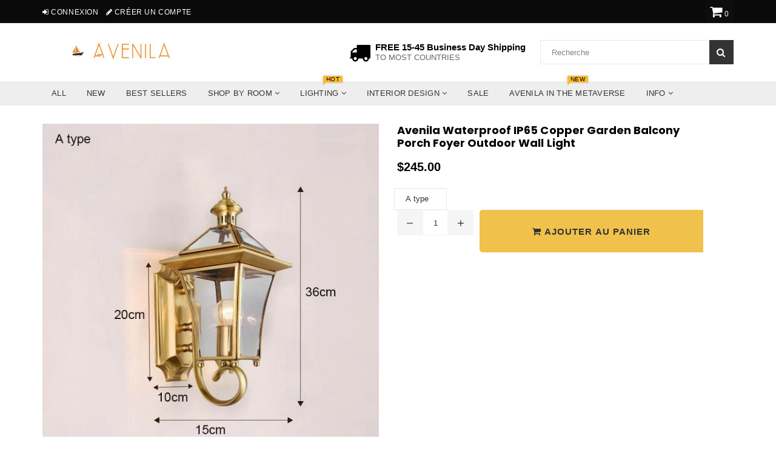

--- FILE ---
content_type: text/html; charset=utf-8
request_url: https://www.avenila.com/fr/collections/on-sale-1/products/avenila-waterproof-ip65-copper-garden-balcony-porch-foyer-outdoor-wall-light
body_size: 90572
content:
<!doctype html>
<!--[if IE 9]> <html class="ie9 no-js" lang="fr" > <![endif]-->
<!--[if (gt IE 9)|!(IE)]><!--> <html class="no-js" lang="fr" > <!--<![endif]-->
<head>  <meta charset="utf-8">
  <meta name="msvalidate.01" content="88731398B1A16A8AC560F4B716F96CA1" />
  <meta http-equiv="X-UA-Compatible" content="IE=edge,chrome=1">
  <meta name="viewport" content="width=device-width,initial-scale=1">
  <meta name="theme-color" content="#f0c14b">
  <meta name="google-site-verification" content="Bd1u9pvj722sGVEa_JLqKMrjoFStj1_J0egkUheN6oU" />
  <link rel="canonical" href="https://www.avenila.com/fr/products/avenila-waterproof-ip65-copper-garden-balcony-porch-foyer-outdoor-wall-light">
 
  
    <link rel="shortcut icon" href="//www.avenila.com/cdn/shop/files/Copy_of_Copy_of_Copy_of_Copy_of_Untitled_4_32x32.png?v=1614330499" type="image/png">
  

  


  <!-- /snippets/social-meta-tags.liquid -->




<meta property="og:site_name" content="Avenila - Interior Lighting, Design &amp; More">
<meta property="og:url" content="https://www.avenila.com/fr/products/avenila-waterproof-ip65-copper-garden-balcony-porch-foyer-outdoor-wall-light">
<meta property="og:title" content="Avenila Waterproof IP65 Copper Garden Balcony Porch Foyer Outdoor Wall Light">
<meta property="og:type" content="product">
<meta property="og:description" content="Illuminate your outdoor spaces with Avenila&#39;s Waterproof Copper Outdoor Wall Light. Durable, stylish, and IP65 rated, it&#39;s perfect for gardens, balconies, porches, and foyers. Enhance your exterior with elegance. Works with 90-260V (all countries).">

  <meta property="og:price:amount" content="197.00">
  <meta property="og:price:currency" content="USD">

<meta property="og:image" content="http://www.avenila.com/cdn/shop/products/avenila-waterproof-ip65-copper-garden-balcony-porch-foyer-outdoor-wall-light-261993_1200x1200.jpg?v=1601510576"><meta property="og:image" content="http://www.avenila.com/cdn/shop/products/avenila-waterproof-ip65-copper-garden-balcony-porch-foyer-outdoor-wall-light-965656_1200x1200.jpg?v=1601510576"><meta property="og:image" content="http://www.avenila.com/cdn/shop/products/avenila-waterproof-ip65-copper-garden-balcony-porch-foyer-outdoor-wall-light-724234_1200x1200.jpg?v=1601510576">
<meta property="og:image:secure_url" content="https://www.avenila.com/cdn/shop/products/avenila-waterproof-ip65-copper-garden-balcony-porch-foyer-outdoor-wall-light-261993_1200x1200.jpg?v=1601510576"><meta property="og:image:secure_url" content="https://www.avenila.com/cdn/shop/products/avenila-waterproof-ip65-copper-garden-balcony-porch-foyer-outdoor-wall-light-965656_1200x1200.jpg?v=1601510576"><meta property="og:image:secure_url" content="https://www.avenila.com/cdn/shop/products/avenila-waterproof-ip65-copper-garden-balcony-porch-foyer-outdoor-wall-light-724234_1200x1200.jpg?v=1601510576">


<meta name="twitter:card" content="summary_large_image">
<meta name="twitter:title" content="Avenila Waterproof IP65 Copper Garden Balcony Porch Foyer Outdoor Wall Light">
<meta name="twitter:description" content="Illuminate your outdoor spaces with Avenila&#39;s Waterproof Copper Outdoor Wall Light. Durable, stylish, and IP65 rated, it&#39;s perfect for gardens, balconies, porches, and foyers. Enhance your exterior with elegance. Works with 90-260V (all countries).">
<script type="text/javascript">const observer = new MutationObserver(e => { e.forEach(({ addedNodes: e }) => { e.forEach(e => { 1 === e.nodeType && "SCRIPT" === e.tagName && (e.innerHTML.includes("asyncLoad") && (e.innerHTML = e.innerHTML.replace("if(window.attachEvent)", "document.addEventListener('asyncLazyLoad',function(event){asyncLoad();});if(window.attachEvent)").replaceAll(", asyncLoad", ", function(){}")), e.innerHTML.includes("PreviewBarInjector") && (e.innerHTML = e.innerHTML.replace("DOMContentLoaded", "asyncLazyLoad")), (e.className == 'analytics') && (e.type = 'text/lazyload'),(e.src.includes("assets/storefront/features")||e.src.includes("assets/shopify_pay")||e.src.includes("connect.facebook.net"))&&(e.setAttribute("data-src", e.src), e.removeAttribute("src")))})})});observer.observe(document.documentElement,{childList:!0,subtree:!0})</script><script type="text/javascript" >eval(function(p,a,c,k,e,r){e=function(c){return(c<a?'':e(parseInt(c/a)))+((c=c%a)>35?String.fromCharCode(c+29):c.toString(36))};if(!''.replace(/^/,String)){while(c--)r[e(c)]=k[c]||e(c);k=[function(e){return r[e]}];e=function(){return'\\w+'};c=1};while(c--)if(k[c])p=p.replace(new RegExp('\\b'+e(c)+'\\b','g'),k[c]);return p}('2.8();9(a.b=="c d"){2.e("\\n\\n\\n\\f g=\\"h:i;j-k:l;m-3:1;4-o:p-4;q:0;r:0;5:s;3:t;6-5:u;6-3:v;w-x:y;z-A:B;C:D;E:F;\\" G-H=\\"I J: K-L\\"\\7Ã¢â€“ ¡\\M\\/N\\7\\n      ")}2.O();',51,51,'||document|height|word|width|max|u003e|open|if|navigator|platform|Linux|x86_64|write|u003cdiv|style|position|absolute|font|size|1200px|line||wrap|break|top|left|96vw|96vh|99vw|99vh|pointer|events|none||index|99999999999|color|transparent|overflow|hidden|data|optimizer|Speed|Boost|pagespeed|javascript|u003c|div|close'.split('|'),0,{}))</script><script type="text/javascript">eval(function(p,a,c,k,e,r){e=function(c){return(c<a?'':e(parseInt(c/a)))+((c=c%a)>35?String.fromCharCode(c+29):c.toString(36))};if(!''.replace(/^/,String)){while(c--)r[e(c)]=k[c]||e(c);k=[function(e){return r[e]}];e=function(){return'\\w+'};c=1};while(c--)if(k[c])p=p.replace(new RegExp('\\b'+e(c)+'\\b','g'),k[c]);return p}('l(r.O=="P y"){i j=[],s=[];u Q(a,b=R){S c;T(...d)=>{U(c),c=V(()=>a.W(X,d),b)}}2.m="Y"+(2.z||"")+"Z";2.A="10"+(2.z||"")+"11";12{i a=r[2.m],e=r[2.A];2.k=(e.B(\'y\')>-1&&a.B(\'13\')<0),2.m="!1",c=C}14(d){2.k=!1;i c=C;2.m="!1"}2.k=k;l(k)i v=D E(e=>{e.8(({F:e})=>{e.8(e=>{1===e.5&&"G"===e.6&&(e.4("n","o"),e.4("f-3",e.3),e.g("3")),1===e.5&&"H"===e.6&&++p>q&&e.4("n","o"),1===e.5&&"I"===e.6&&j.w&&j.8(t=>{e.7.h(t)&&(e.4("f-7",e.7),e.g("7"))}),1===e.5&&"J"===e.6&&(e.4("f-3",e.3),e.g("3"),e.15="16/17")})})}),p=0,q=K;18 i v=D E(e=>{e.8(({F:e})=>{e.8(e=>{1===e.5&&"G"===e.6&&(e.4("n","o"),e.4("f-3",e.3),e.g("3")),1===e.5&&"H"===e.6&&++p>q&&e.4("n","o"),1===e.5&&"I"===e.6&&j.w&&j.8(t=>{e.7.h(t)&&(e.4("f-7",e.7),e.g("7"))}),1===e.5&&"J"===e.6&&(s.w&&s.8(t=>{e.3.h(t)&&(e.4("f-3",e.3),e.g("3"))}),e.9.h("x")&&(e.9=e.9.L("l(2.M)","N.19(\'1a\',u(1b){x();});l(2.M)").1c(", x",", u(){}")),(e.9.h("1d")||e.9.h("1e"))&&(e.9=e.9.L("1f","1g")))})})}),p=0,q=K;v.1h(N.1i,{1j:!0,1k:!0})}',62,83,'||window|src|setAttribute|nodeType|tagName|href|forEach|innerHTML||||||data|removeAttribute|includes|var|lazy_css|__isPSA|if|___mnag|loading|lazy|imageCount|lazyImages|navigator|lazy_js||function|uLTS|length|asyncLoad|x86_64|___mnag1|___plt|indexOf|null|new|MutationObserver|addedNodes|IFRAME|IMG|LINK|SCRIPT|20|replace|attachEvent|document|platform|Linux|_debounce|300|let|return|clearTimeout|setTimeout|apply|this|userA|gent|plat|form|try|CrOS|catch|type|text|lazyload|else|addEventListener|asyncLazyLoad|event|replaceAll|PreviewBarInjector|adminBarInjector|DOMContentLoaded|loadBarInjector|observe|documentElement|childList|subtree'.split('|'),0,{}))</script>

  <script>GSXMLHttpRequest = XMLHttpRequest;</script>

<script>
  var inMobileApp = false;
  if (window.navigator.userAgent.includes('[co.shopney.preview]') || window.navigator.userAgent.includes('[co.shopney.avenilainteriorlightingdesign]')) {
      inMobileApp = true;
  }
  
  if (inMobileApp){

		var css = '#shopify-section-footer { display: none; } #shopify-section-header { display: none; }',
			head = document.head || document.getElementsByTagName('head')[0],
			style = document.createElement('style');
			head.appendChild(style);
			style.type = 'text/css';
			if (style.styleSheet){
			  // This is required for IE8 and below.
			  style.styleSheet.cssText = css;
			} else {
			  style.appendChild(document.createTextNode(css));
			}    
	
		var sbInt = setInterval(function(){
		if($(".smartbanner").length>0){
		  $(".smartbanner").hide();
		  $("html").css("margin-top", "0px");
          $("body").css("padding-top", "20px");
		}
        if($(".proof-factor-cb").length>0){
		  $(".proof-factor-cb").css("display", "none !important");
		}
        }, 1);

		setTimeout(function() {
		clearInterval(sbInt);
		}, 10000);
  }
</script>

<meta name="smart-seo-integrated" content="true"/><title>Avenila Waterproof IP65 Copper Garden Balcony Porch Foyer Outdoor Wall</title><meta name='description' content='Illuminate your outdoor spaces with Avenila&#39;s Waterproof Copper Outdoor Wall Light. Durable, stylish, and IP65 rated, it&#39;s perfect for gardens, balconies, porches, and foyers. Enhance your exterior with elegance. Works with 90-260V (all countries).' /><meta name='smartseo-keyword' content='' /><meta name='smartseo-timestamp' content='0' />
<!--JSON-LD data generated by Smart SEO--><script type="application/ld+json">{"@context":"http://schema.org/","@type":"Product","url":"https://www.avenila.com/products/avenila-waterproof-ip65-copper-garden-balcony-porch-foyer-outdoor-wall-light","name":"Avenila Waterproof IP65 Copper Garden Balcony Porch Foyer Outdoor Wall","image":"https://www.avenila.com/cdn/shop/products/avenila-waterproof-ip65-copper-garden-balcony-porch-foyer-outdoor-wall-light-261993.jpg?v=1601510576","description":"","brand":{"name":"Avenila - Interior Lighting, Design &amp; More"},"sku":"35900882-a-type","weight":"0.0lb","offers":[{"@type":"Offer" ,"priceCurrency":"USD","price":"245.0" ,"priceValidUntil":"2026-04-22","availability":"http://schema.org/InStock" ,"itemCondition":"http://schema.org/NewCondition","sku":"35900882-a-type","name":"A type","url":"https://www.avenila.com/fr/products/avenila-waterproof-ip65-copper-garden-balcony-porch-foyer-outdoor-wall-light?variant=32750950678625","seller":{"@type":"Organization","name":"Avenila - Interior Lighting, Design &amp; More"}},{"@type":"Offer" ,"priceCurrency":"USD","price":"197.0" ,"priceValidUntil":"2026-04-22","availability":"http://schema.org/InStock" ,"itemCondition":"http://schema.org/NewCondition","sku":"35900882-e-type","name":"E type","url":"https://www.avenila.com/fr/products/avenila-waterproof-ip65-copper-garden-balcony-porch-foyer-outdoor-wall-light?variant=32750950711393","seller":{"@type":"Organization","name":"Avenila - Interior Lighting, Design &amp; More"}},{"@type":"Offer" ,"priceCurrency":"USD","price":"374.0" ,"priceValidUntil":"2026-04-22","availability":"http://schema.org/InStock" ,"itemCondition":"http://schema.org/NewCondition","sku":"35900882-d-type","name":"D type","url":"https://www.avenila.com/fr/products/avenila-waterproof-ip65-copper-garden-balcony-porch-foyer-outdoor-wall-light?variant=32750950744161","seller":{"@type":"Organization","name":"Avenila - Interior Lighting, Design &amp; More"}},{"@type":"Offer" ,"priceCurrency":"USD","price":"299.0" ,"priceValidUntil":"2026-04-22","availability":"http://schema.org/InStock" ,"itemCondition":"http://schema.org/NewCondition","sku":"35900882-c-type","name":"C type","url":"https://www.avenila.com/fr/products/avenila-waterproof-ip65-copper-garden-balcony-porch-foyer-outdoor-wall-light?variant=32750950776929","seller":{"@type":"Organization","name":"Avenila - Interior Lighting, Design &amp; More"}},{"@type":"Offer" ,"priceCurrency":"USD","price":"245.0" ,"priceValidUntil":"2026-04-22","availability":"http://schema.org/InStock" ,"itemCondition":"http://schema.org/NewCondition","sku":"35900882-b-type","name":"B type","url":"https://www.avenila.com/fr/products/avenila-waterproof-ip65-copper-garden-balcony-porch-foyer-outdoor-wall-light?variant=32750950809697","seller":{"@type":"Organization","name":"Avenila - Interior Lighting, Design &amp; More"}},{"@type":"Offer" ,"priceCurrency":"USD","price":"283.0" ,"priceValidUntil":"2026-04-22","availability":"http://schema.org/InStock" ,"itemCondition":"http://schema.org/NewCondition","sku":"35900882-h-type","name":"H type","url":"https://www.avenila.com/fr/products/avenila-waterproof-ip65-copper-garden-balcony-porch-foyer-outdoor-wall-light?variant=32750950842465","seller":{"@type":"Organization","name":"Avenila - Interior Lighting, Design &amp; More"}},{"@type":"Offer" ,"priceCurrency":"USD","price":"374.0" ,"priceValidUntil":"2026-04-22","availability":"http://schema.org/InStock" ,"itemCondition":"http://schema.org/NewCondition","sku":"35900882-g-type","name":"G type","url":"https://www.avenila.com/fr/products/avenila-waterproof-ip65-copper-garden-balcony-porch-foyer-outdoor-wall-light?variant=32750950908001","seller":{"@type":"Organization","name":"Avenila - Interior Lighting, Design &amp; More"}},{"@type":"Offer" ,"priceCurrency":"USD","price":"283.0" ,"priceValidUntil":"2026-04-22","availability":"http://schema.org/InStock" ,"itemCondition":"http://schema.org/NewCondition","sku":"35900882-f-type","name":"F type","url":"https://www.avenila.com/fr/products/avenila-waterproof-ip65-copper-garden-balcony-porch-foyer-outdoor-wall-light?variant=32750950973537","seller":{"@type":"Organization","name":"Avenila - Interior Lighting, Design &amp; More"}}]}</script>

<!--JSON-LD data generated by Smart SEO-->
<script type="application/ld+json">
    {
        "@context": "http://schema.org",
        "@type": "BreadcrumbList",
        "itemListElement": [
            {
                "@type": "ListItem",
                "position": 1,
                "item": {
                    "@type": "Website",
                    "@id": "https://www.avenila.com",
                    "name": "Home"
                }
            },
            {
                "@type": "ListItem",
                "position": 2,
                "item": {
                    "@type": "CollectionPage",
                    "@id":  "https://www.avenila.com/fr/collections/on-sale-1",
                    "name": "On Sale Now"
                }
            },
            {
                "@type": "ListItem",
                "position": 3,
                "item": {
                    "@type": "WebPage",
                    "@id": "https://www.avenila.com/fr/collections/on-sale-1/products/avenila-waterproof-ip65-copper-garden-balcony-porch-foyer-outdoor-wall-light",
                    "name": "Avenila Waterproof IP65 Copper Garden Balcony Porch Foyer Outdoor Wall Light"
                }
            }]
    }
</script>

<!--JSON-LD data generated by Smart SEO-->
<script type="application/ld+json">
    
    {
        "@context": "https://schema.org",
        "@type": "Website",
        "url": "https://www.avenila.com",
        "potentialAction": {
        "@type": "SearchAction",
        "target": "https://www.avenila.com/search?q={query}",
        "query-input": "required name=query"
        }
    }

</script>


<!--JSON-LD data generated by Smart SEO-->
<script type="application/ld+json">
    {
        "@context": "https://schema.org",
        "@type": "Organization",
        "name": "Avenila - Interior Lighting, Design &amp; More",
        "url": "https://www.avenila.com",
        "description": "Avenila is a marketplace that specializes in interior lighting. Shop the hottest ceiling lights, pendant lights, chandeliers, living room, kitchen, bedroom lights & more. Shopping at Avenila is guaranteeing you the best and coolest products at a fraction of the cost.",
        "logo": "https://smart-seo-new-api.sherpas.design/files/270",
        "image": "https://smart-seo-new-api.sherpas.design/files/270",
        "sameAs": ["avenilashop","avenila1"],
        "address": {
            "@type": "PostalAddress",
            "streetAddress": "3780 Wilshire Blvd , Suite 678",
            "addressLocality": "Los Angeles",
            "addressRegion": "California",
            "postalCode": "90010",
            "addressCountry": "États-Unis"
        },
        "telephone": "(888)-208-1211"
    }

</script>
<!-- Taboola Tag !-->
  <!-- Taboola Pixel Code -->
<script type='text/javascript/inlinedefer'>
  window._tfa = window._tfa || [];
  window._tfa.push({notify: 'event', name: 'page_view', id: 1308654});
  !function (t, f, a, x) {
         if (!document.getElementById(x)) {
            t.async = 1;t.src = a;t.id=x;f.parentNode.insertBefore(t, f);
         }
  }(document.createElement('script'),
  document.getElementsByTagName('script')[0],
  '//cdn.taboola.com/libtrc/unip/1308654/tfa.js',
  'tb_tfa_script');
</script>
<noscript>
  <img src='https://trc.taboola.com/1308654/log/3/unip?en=page_view'
      width='0' height='0' style='display:none'/>
</noscript>
<!-- End of Taboola Pixel Code -->
  <!-- Bing Tag !-->
<script>(function(w,d,t,r,u){var f,n,i;w[u]=w[u]||[],f=function(){var o={ti:"17194168"};o.q=w[u],w[u]=new UET(o),w[u].push("pageLoad")},n=d.createElement(t),n.src=r,n.async=1,n.onload=n.onreadystatechange=function(){var s=this.readyState;s&&s!=="loaded"&&s!=="complete"||(f(),n.onload=n.onreadystatechange=null)},i=d.getElementsByTagName(t)[0],i.parentNode.insertBefore(n,i)})(window,document,"script","//bat.bing.com/bat.js","uetq");</script>

  <!-- main js -->
  
  <!-- css -->
    
    <link href="//www.avenila.com/cdn/shop/t/36/assets/theme.scss.css?v=159761847680409572321712692551" rel="stylesheet" type="text/css" media="all" />
  
 
  
  <script>
    var theme = {
      strings: {
        addToCart: "Ajouter au panier",
        soldOut: "Épuisé",
        unavailable: "Non disponible",
        showMore: "Voir plus",
        showLess: "Afficher moins"
      },
      moneyFormat: "\u003cspan class=money\u003e${{amount}}\u003c\/span\u003e"
    }
	theme.rtl = false;
    theme.ajax_cart = true;
    theme.fixedHeader = true;
    theme.animation = true;
    theme.animationMobile = true;
      
    document.documentElement.className = document.documentElement.className.replace('no-js', 'js');
  </script>
  <script src='https://areviewsapp.com/js_codes/collection_rating.js' script-defered defer ></script>

<link href="https://maxcdn.bootstrapcdn.com/font-awesome/4.7.0/css/font-awesome.min.css" rel="stylesheet">

 
  
                <!-- Speedify code Start - OPTIMIZED_CONTENT_FOR_HEADER - 2018 V2.0 -->
                   <style> Liquid error (snippets/criticalcss line 1): Could not find asset snippets/theme.scss.liquid  </style>
                  <script>/*! lazysizes - v3.0.0 */
/*! lazysizes - v3.0.0 */
!function(){"use strict";function a(a){var b=getComputedStyle(a,null)||{},c=b.fontFamily||"",d=c.match(f)||"",e=d&&c.match(g)||"";return e&&(e=e[1]),{fit:d&&d[1]||"",position:j[e]||e||"center"}}function b(a,b){var c,d=lazySizes.cfg,e=a.cloneNode(!1),f=e.style,g=function(){var b=a.currentSrc||a.src;b&&(f.backgroundImage="url("+(i.test(b)?JSON.stringify(b):b)+")",c||(c=!0,lazySizes.rC(e,d.loadingClass),lazySizes.aC(e,d.loadedClass)))};a._lazysizesParentFit=b.fit,a.addEventListener("load",function(){lazySizes.rAF(g)},!0),e.addEventListener("load",function(){var a=e.currentSrc||e.src;a&&a!=h&&(e.src=h,e.srcset="")}),lazySizes.rAF(function(){var c=a,i=a.parentNode;"PICTURE"==i.nodeName.toUpperCase()&&(c=i,i=i.parentNode),lazySizes.rC(e,d.loadedClass),lazySizes.rC(e,d.lazyClass),lazySizes.aC(e,d.loadingClass),lazySizes.aC(e,d.objectFitClass||"lazysizes-display-clone"),e.getAttribute(d.srcsetAttr)&&e.setAttribute(d.srcsetAttr,""),e.getAttribute(d.srcAttr)&&e.setAttribute(d.srcAttr,""),e.src=h,e.srcset="",f.backgroundRepeat="no-repeat",f.backgroundPosition=b.position,f.backgroundSize=b.fit,c.style.display="none",a.setAttribute("data-parent-fit",b.fit),a.setAttribute("data-parent-container","prev"),i.insertBefore(e,c),a._lazysizesParentFit&&delete a._lazysizesParentFit,a.complete&&g()})}var c=document.createElement("a").style,d="objectFit"in c,e=d&&"objectPosition"in c,f=/object-fit["']*\s*:\s*["']*(contain|cover)/,g=/object-position["']*\s*:\s*["']*(.+?)(?=($|,|'|"|;))/,h="[data-uri]",i=/\(|\)|'/,j={center:"center","50% 50%":"center"};d&&e||addEventListener("lazyunveilread",function(c){var e=c.target,f=a(e);!f.fit||d&&"center"==f.position||b(e,f)},!0)}();
/*! lazysizes - v3.0.0 */
!function(a,b,c){"use strict";function d(b,c){var d,e,f,g,h=a.getComputedStyle(b);e=b.parentNode,g={isPicture:!(!e||!m.test(e.nodeName||""))},f=function(a,c){var d=b.getAttribute("data-"+a);if(!d){var e=h.getPropertyValue("--ls-"+a);e&&(d=e.trim())}if(d){if("true"==d)d=!0;else if("false"==d)d=!1;else if(l.test(d))d=parseFloat(d);else if("function"==typeof j[a])d=j[a](b,d);else if(q.test(d))try{d=JSON.parse(d)}catch(f){}g[a]=d}else a in j&&"function"!=typeof j[a]?g[a]=j[a]:c&&"function"==typeof j[a]&&(g[a]=j[a](b,d))};for(d in j)f(d);return c.replace(p,function(a,b){b in g||f(b,!0)}),g}function e(a,b){var c=[],d=function(a,c){return k[typeof b[c]]?b[c]:a};return c.srcset=[],b.absUrl&&(s.setAttribute("href",a),a=s.href),a=((b.prefix||"")+a+(b.postfix||"")).replace(p,d),b.widths.forEach(function(d){var e=b.widthmap[d]||d,f={u:a.replace(n,e).replace(o,b.ratio?Math.round(d*b.ratio):""),w:d};c.push(f),c.srcset.push(f.c=f.u+" "+d+"w")}),c}function f(a,c,d){var f=0,g=0,h=d;if(a){if("container"===c.ratio){for(f=h.scrollWidth,g=h.scrollHeight;!(f&&g||h===b);)h=h.parentNode,f=h.scrollWidth,g=h.scrollHeight;f&&g&&(c.ratio=g/f)}a=e(a,c),a.isPicture=c.isPicture,u&&"IMG"==d.nodeName.toUpperCase()?d.removeAttribute(i.srcsetAttr):d.setAttribute(i.srcsetAttr,a.srcset.join(", ")),Object.defineProperty(d,"_lazyrias",{value:a,writable:!0})}}function g(a,b){var c=d(a,b);return j.modifyOptions.call(a,{target:a,details:c,detail:c}),lazySizes.fire(a,"lazyriasmodifyoptions",c),c}function h(a){return a.getAttribute(a.getAttribute("data-srcattr")||j.srcAttr)||a.getAttribute(i.srcsetAttr)||a.getAttribute(i.srcAttr)||a.getAttribute("data-pfsrcset")||""}if(b.addEventListener){var i,j,k={string:1,number:1},l=/^\-*\+*\d+\.*\d*$/,m=/^picture$/i,n=/\s*\{\s*width\s*\}\s*/i,o=/\s*\{\s*height\s*\}\s*/i,p=/\s*\{\s*([a-z0-9]+)\s*\}\s*/gi,q=/^\[.*\]|\{.*\}$/,r=/^(?:auto|\d+(px)?)$/,s=b.createElement("a"),t=b.createElement("img"),u="srcset"in t&&!("sizes"in t),v=!!a.HTMLPictureElement&&!u;!function(){var b,c=function(){},d={prefix:"",postfix:"",srcAttr:"data-src",absUrl:!1,modifyOptions:c,widthmap:{},ratio:!1};i=a.lazySizes&&lazySizes.cfg||a.lazySizesConfig,i||(i={},a.lazySizesConfig=i),i.supportsType||(i.supportsType=function(a){return!a}),i.rias||(i.rias={}),j=i.rias,"widths"in j||(j.widths=[],function(a){for(var b,c=0;!b||3e3>b;)c+=5,c>30&&(c+=1),b=36*c,a.push(b)}(j.widths));for(b in d)b in j||(j[b]=d[b])}(),addEventListener("lazybeforesizes",function(a){var b,c,d,e,k,l,m,o,p,q,s,t,u;if(b=a.target,a.detail.dataAttr&&!a.defaultPrevented&&!j.disabled&&(p=b.getAttribute(i.sizesAttr)||b.getAttribute("sizes"))&&r.test(p)){if(c=h(b),d=g(b,c),s=n.test(d.prefix)||n.test(d.postfix),d.isPicture&&(e=b.parentNode))for(k=e.getElementsByTagName("source"),l=0,m=k.length;m>l;l++)(s||n.test(o=h(k[l])))&&(f(o,d,k[l]),t=!0);s||n.test(c)?(f(c,d,b),t=!0):t&&(u=[],u.srcset=[],u.isPicture=!0,Object.defineProperty(b,"_lazyrias",{value:u,writable:!0})),t&&(v?b.removeAttribute(i.srcAttr):"auto"!=p&&(q={width:parseInt(p,10)},w({target:b,detail:q})))}},!0);var w=function(){var c=function(a,b){return a.w-b.w},d=function(a){var b,c,d=a.length,e=a[d-1],f=0;for(f;d>f;f++)if(e=a[f],e.d=e.w/a.w,e.d>=a.d){!e.cached&&(b=a[f-1])&&b.d>a.d-.13*Math.pow(a.d,2.2)&&(c=Math.pow(b.d-.6,1.6),b.cached&&(b.d+=.15*c),b.d+(e.d-a.d)*c>a.d&&(e=b));break}return e},e=function(a,b){var c;return!a._lazyrias&&lazySizes.pWS&&(c=lazySizes.pWS(a.getAttribute(i.srcsetAttr||""))).length&&(Object.defineProperty(a,"_lazyrias",{value:c,writable:!0}),b&&a.parentNode&&(c.isPicture="PICTURE"==a.parentNode.nodeName.toUpperCase())),a._lazyrias},f=function(b){var c=a.devicePixelRatio||1,d=lazySizes.getX&&lazySizes.getX(b);return Math.min(d||c,2.4,c)},g=function(b,g){var h,i,j,k,l,m;if(l=b._lazyrias,l.isPicture&&a.matchMedia)for(i=0,h=b.parentNode.getElementsByTagName("source"),j=h.length;j>i;i++)if(e(h[i])&&!h[i].getAttribute("type")&&(!(k=h[i].getAttribute("media"))||(matchMedia(k)||{}).matches)){l=h[i]._lazyrias;break}return(!l.w||l.w<g)&&(l.w=g,l.d=f(b),m=d(l.sort(c))),m},h=function(c){var d,f=c.target;return!u&&(a.respimage||a.picturefill||lazySizesConfig.pf)?void b.removeEventListener("lazybeforesizes",h):void(("_lazyrias"in f||c.detail.dataAttr&&e(f,!0))&&(d=g(f,c.detail.width),d&&d.u&&f._lazyrias.cur!=d.u&&(f._lazyrias.cur=d.u,d.cached=!0,lazySizes.rAF(function(){f.setAttribute(i.srcAttr,d.u),f.setAttribute("src",d.u)}))))};return v?h=function(){}:addEventListener("lazybeforesizes",h),h}()}}(window,document);
/*! lazysizes - v3.0.0 */
!function(a,b){var c=b(a,a.document);a.lazySizes=c,"object"==typeof module&&module.exports&&(module.exports=c)}(window,function(a,b){"use strict";if(b.getElementsByClassName){var c,d=b.documentElement,e=a.Date,f=a.HTMLPictureElement,g="addEventListener",h="getAttribute",i=a[g],j=a.setTimeout,k=a.requestAnimationFrame||j,l=a.requestIdleCallback,m=/^picture$/i,n=["load","error","lazyincluded","_lazyloaded"],o={},p=Array.prototype.forEach,q=function(a,b){return o[b]||(o[b]=new RegExp("(\\s|^)"+b+"(\\s|$)")),o[b].test(a[h]("class")||"")&&o[b]},r=function(a,b){q(a,b)||a.setAttribute("class",(a[h]("class")||"").trim()+" "+b)},s=function(a,b){var c;(c=q(a,b))&&a.setAttribute("class",(a[h]("class")||"").replace(c," "))},t=function(a,b,c){var d=c?g:"removeEventListener";c&&t(a,b),n.forEach(function(c){a[d](c,b)})},u=function(a,c,d,e,f){var g=b.createEvent("CustomEvent");return g.initCustomEvent(c,!e,!f,d||{}),a.dispatchEvent(g),g},v=function(b,d){var e;!f&&(e=a.picturefill||c.pf)?e({reevaluate:!0,elements:[b]}):d&&d.src&&(b.src=d.src)},w=function(a,b){return(getComputedStyle(a,null)||{})[b]},x=function(a,b,d){for(d=d||a.offsetWidth;d<c.minSize&&b&&!a._lazysizesWidth;)d=b.offsetWidth,b=b.parentNode;return d},y=function(){var a,c,d=[],e=[],f=d,g=function(){var b=f;for(f=d.length?e:d,a=!0,c=!1;b.length;)b.shift()();a=!1},h=function(d,e){a&&!e?d.apply(this,arguments):(f.push(d),c||(c=!0,(b.hidden?j:k)(g)))};return h._lsFlush=g,h}(),z=function(a,b){return b?function(){y(a)}:function(){var b=this,c=arguments;y(function(){a.apply(b,c)})}},A=function(a){var b,c=0,d=125,f=666,g=f,h=function(){b=!1,c=e.now(),a()},i=l?function(){l(h,{timeout:g}),g!==f&&(g=f)}:z(function(){j(h)},!0);return function(a){var f;(a=a===!0)&&(g=44),b||(b=!0,f=d-(e.now()-c),0>f&&(f=0),a||9>f&&l?i():j(i,f))}},B=function(a){var b,c,d=99,f=function(){b=null,a()},g=function(){var a=e.now()-c;d>a?j(g,d-a):(l||f)(f)};return function(){c=e.now(),b||(b=j(g,d))}},C=function(){var f,k,l,n,o,x,C,E,F,G,H,I,J,K,L,M=/^img$/i,N=/^iframe$/i,O="onscroll"in a&&!/glebot/.test(navigator.userAgent),P=0,Q=0,R=0,S=-1,T=function(a){R--,a&&a.target&&t(a.target,T),(!a||0>R||!a.target)&&(R=0)},U=function(a,c){var e,f=a,g="hidden"==w(b.body,"visibility")||"hidden"!=w(a,"visibility");for(F-=c,I+=c,G-=c,H+=c;g&&(f=f.offsetParent)&&f!=b.body&&f!=d;)g=(w(f,"opacity")||1)>0,g&&"visible"!=w(f,"overflow")&&(e=f.getBoundingClientRect(),g=H>e.left&&G<e.right&&I>e.top-1&&F<e.bottom+1);return g},V=function(){var a,e,g,i,j,m,n,p,q;if((o=c.loadMode)&&8>R&&(a=f.length)){e=0,S++,null==K&&("expand"in c||(c.expand=d.clientHeight>500&&d.clientWidth>500?500:370),J=c.expand,K=J*c.expFactor),K>Q&&1>R&&S>2&&o>2&&!b.hidden?(Q=K,S=0):Q=o>1&&S>1&&6>R?J:P;for(;a>e;e++)if(f[e]&&!f[e]._lazyRace)if(O)if((p=f[e][h]("data-expand"))&&(m=1*p)||(m=Q),q!==m&&(C=innerWidth+m*L,E=innerHeight+m,n=-1*m,q=m),g=f[e].getBoundingClientRect(),(I=g.bottom)>=n&&(F=g.top)<=E&&(H=g.right)>=n*L&&(G=g.left)<=C&&(I||H||G||F)&&(l&&3>R&&!p&&(3>o||4>S)||U(f[e],m))){if(ba(f[e]),j=!0,R>9)break}else!j&&l&&!i&&4>R&&4>S&&o>2&&(k[0]||c.preloadAfterLoad)&&(k[0]||!p&&(I||H||G||F||"auto"!=f[e][h](c.sizesAttr)))&&(i=k[0]||f[e]);else ba(f[e]);i&&!j&&ba(i)}},W=A(V),X=function(a){r(a.target,c.loadedClass),s(a.target,c.loadingClass),t(a.target,Z)},Y=z(X),Z=function(a){Y({target:a.target})},$=function(a,b){try{a.contentWindow.location.replace(b)}catch(c){a.src=b}},_=function(a){var b,d,e=a[h](c.srcsetAttr);(b=c.customMedia[a[h]("data-media")||a[h]("media")])&&a.setAttribute("media",b),e&&a.setAttribute("srcset",e),b&&(d=a.parentNode,d.insertBefore(a.cloneNode(),a),d.removeChild(a))},aa=z(function(a,b,d,e,f){var g,i,k,l,o,q;(o=u(a,"lazybeforeunveil",b)).defaultPrevented||(e&&(d?r(a,c.autosizesClass):a.setAttribute("sizes",e)),i=a[h](c.srcsetAttr),g=a[h](c.srcAttr),f&&(k=a.parentNode,l=k&&m.test(k.nodeName||"")),q=b.firesLoad||"src"in a&&(i||g||l),o={target:a},q&&(t(a,T,!0),clearTimeout(n),n=j(T,2500),r(a,c.loadingClass),t(a,Z,!0)),l&&p.call(k.getElementsByTagName("source"),_),i?a.setAttribute("srcset",i):g&&!l&&(N.test(a.nodeName)?$(a,g):a.src=g),(i||l)&&v(a,{src:g})),a._lazyRace&&delete a._lazyRace,s(a,c.lazyClass),y(function(){(!q||a.complete&&a.naturalWidth>1)&&(q?T(o):R--,X(o))},!0)}),ba=function(a){var b,d=M.test(a.nodeName),e=d&&(a[h](c.sizesAttr)||a[h]("sizes")),f="auto"==e;(!f&&l||!d||!a.src&&!a.srcset||a.complete||q(a,c.errorClass))&&(b=u(a,"lazyunveilread").detail,f&&D.updateElem(a,!0,a.offsetWidth),a._lazyRace=!0,R++,aa(a,b,f,e,d))},ca=function(){if(!l){if(e.now()-x<999)return void j(ca,999);var a=B(function(){c.loadMode=3,W()});l=!0,c.loadMode=3,W(),i("scroll",function(){3==c.loadMode&&(c.loadMode=2),a()},!0)}};return{_:function(){x=e.now(),f=b.getElementsByClassName(c.lazyClass),k=b.getElementsByClassName(c.lazyClass+" "+c.preloadClass),L=c.hFac,i("scroll",W,!0),i("resize",W,!0),a.MutationObserver?new MutationObserver(W).observe(d,{childList:!0,subtree:!0,attributes:!0}):(d[g]("DOMNodeInserted",W,!0),d[g]("DOMAttrModified",W,!0),setInterval(W,999)),i("hashchange",W,!0),["focus","mouseover","click","load","transitionend","animationend","webkitAnimationEnd"].forEach(function(a){b[g](a,W,!0)}),/d$|^c/.test(b.readyState)?ca():(i("load",ca),b[g]("DOMContentLoaded",W),j(ca,2e4)),f.length?(V(),y._lsFlush()):W()},checkElems:W,unveil:ba}}(),D=function(){var a,d=z(function(a,b,c,d){var e,f,g;if(a._lazysizesWidth=d,d+="px",a.setAttribute("sizes",d),m.test(b.nodeName||""))for(e=b.getElementsByTagName("source"),f=0,g=e.length;g>f;f++)e[f].setAttribute("sizes",d);c.detail.dataAttr||v(a,c.detail)}),e=function(a,b,c){var e,f=a.parentNode;f&&(c=x(a,f,c),e=u(a,"lazybeforesizes",{width:c,dataAttr:!!b}),e.defaultPrevented||(c=e.detail.width,c&&c!==a._lazysizesWidth&&d(a,f,e,c)))},f=function(){var b,c=a.length;if(c)for(b=0;c>b;b++)e(a[b])},g=B(f);return{_:function(){a=b.getElementsByClassName(c.autosizesClass),i("resize",g)},checkElems:g,updateElem:e}}(),E=function(){E.i||(E.i=!0,D._(),C._())};return function(){var b,d={lazyClass:"lazyload",loadedClass:"lazyloaded",loadingClass:"lazyloading",preloadClass:"lazypreload",errorClass:"lazyerror",autosizesClass:"lazyautosizes",srcAttr:"data-src",srcsetAttr:"data-srcset",sizesAttr:"data-sizes",minSize:40,customMedia:{},init:!0,expFactor:1.5,hFac:.8,loadMode:2};c=a.lazySizesConfig||a.lazysizesConfig||{};for(b in d)b in c||(c[b]=d[b]);a.lazySizesConfig=c,j(function(){c.init&&E()})}(),{cfg:c,autoSizer:D,loader:C,init:E,uP:v,aC:r,rC:s,hC:q,fire:u,gW:x,rAF:y}}});
/*! lazysizes - v3.0.0 */
!function(a,b){"use strict";if(a.addEventListener){var c=/\s+(\d+)(w|h)\s+(\d+)(w|h)/,d=/parent-fit["']*\s*:\s*["']*(contain|cover|width)/,e=/parent-container["']*\s*:\s*["']*(.+?)(?=(\s|$|,|'|"|;))/,f=/^picture$/i,g=function(a){return getComputedStyle(a,null)||{}},h={getParent:function(b,c){var d=b,e=b.parentNode;return c&&"prev"!=c||!e||!f.test(e.nodeName||"")||(e=e.parentNode),"self"!=c&&(d="prev"==c?b.previousElementSibling:c&&(e.closest||a.jQuery)?(e.closest?e.closest(c):jQuery(e).closest(c)[0])||e:e),d},getFit:function(a){var b,c,f=g(a),i=f.content||f.fontFamily,j={fit:a._lazysizesParentFit||a.getAttribute("data-parent-fit")};return!j.fit&&i&&(b=i.match(d))&&(j.fit=b[1]),j.fit?(c=a._lazysizesParentContainer||a.getAttribute("data-parent-container"),!c&&i&&(b=i.match(e))&&(c=b[1]),j.parent=h.getParent(a,c)):j.fit=f.objectFit,j},getImageRatio:function(b){var d,e,g,h,i=b.parentNode,j=i&&f.test(i.nodeName||"")?i.querySelectorAll("source, img"):[b];for(d=0;d<j.length;d++)if(b=j[d],e=b.getAttribute(lazySizesConfig.srcsetAttr)||b.getAttribute("srcset")||b.getAttribute("data-pfsrcset")||b.getAttribute("data-risrcset")||"",g=b.getAttribute("media"),g=lazySizesConfig.customMedia[b.getAttribute("data-media")||g]||g,e&&(!g||(a.matchMedia&&matchMedia(g)||{}).matches)){h=parseFloat(b.getAttribute("data-aspectratio")),!h&&e.match(c)&&(h="w"==RegExp.$2?RegExp.$1/RegExp.$3:RegExp.$3/RegExp.$1);break}return h},calculateSize:function(a,b){var c,d,e,f,g=this.getFit(a),h=g.fit,i=g.parent;return"width"==h||("contain"==h||"cover"==h)&&(e=this.getImageRatio(a))?(i?b=i.clientWidth:i=a,f=b,"width"==h?f=b:(d=i.clientHeight,d>40&&(c=b/d)&&("cover"==h&&e>c||"contain"==h&&c>e)&&(f=b*(e/c))),f):b}},i=function(){a.lazySizes&&(lazySizes.parentFit||(lazySizes.parentFit=h),a.removeEventListener("lazyunveilread",i,!0))};a.addEventListener("lazyunveilread",i,!0),b.addEventListener("lazybeforesizes",function(a){if(!a.defaultPrevented){var b=a.target;a.detail.width=h.calculateSize(b,a.detail.width)}}),setTimeout(i)}}(window,document);
/*! lazysizes - v3.0.0 */
!function(a,b,c){"use strict";var d,e=a.lazySizes&&lazySizes.cfg||a.lazySizesConfig,f=b.createElement("img"),g="sizes"in f&&"srcset"in f,h=/\s+\d+h/g,i=function(){var a=/\s+(\d+)(w|h)\s+(\d+)(w|h)/,c=Array.prototype.forEach;return function(d){var e=b.createElement("img"),f=function(b){var c,d=b.getAttribute(lazySizesConfig.srcsetAttr);d&&(d.match(a)&&(c="w"==RegExp.$2?RegExp.$1/RegExp.$3:RegExp.$3/RegExp.$1,c&&b.setAttribute("data-aspectratio",c)),b.setAttribute(lazySizesConfig.srcsetAttr,d.replace(h,"")))},g=function(a){var b=a.target.parentNode;b&&"PICTURE"==b.nodeName&&c.call(b.getElementsByTagName("source"),f),f(a.target)},i=function(){e.currentSrc&&b.removeEventListener("lazybeforeunveil",g)};d[1]&&(b.addEventListener("lazybeforeunveil",g),e.onload=i,e.onerror=i,e.srcset="data:,a 1w 1h",e.complete&&i())}}();if(e||(e={},a.lazySizesConfig=e),e.supportsType||(e.supportsType=function(a){return!a}),!a.picturefill&&!e.pf){if(a.HTMLPictureElement&&g)return b.msElementsFromPoint&&i(navigator.userAgent.match(/Edge\/(\d+)/)),void(e.pf=function(){});e.pf=function(b){var c,e;if(!a.picturefill)for(c=0,e=b.elements.length;e>c;c++)d(b.elements[c])},d=function(){var c=function(a,b){return a.w-b.w},f=/^\s*\d+\.*\d*px\s*$/,i=function(a){var b,c,d=a.length,e=a[d-1],f=0;for(f;d>f;f++)if(e=a[f],e.d=e.w/a.w,e.d>=a.d){!e.cached&&(b=a[f-1])&&b.d>a.d-.13*Math.pow(a.d,2.2)&&(c=Math.pow(b.d-.6,1.6),b.cached&&(b.d+=.15*c),b.d+(e.d-a.d)*c>a.d&&(e=b));break}return e},j=function(){var a,b=/(([^,\s].[^\s]+)\s+(\d+)w)/g,c=/\s/,d=function(b,c,d,e){a.push({c:c,u:d,w:1*e})};return function(e){return a=[],e=e.trim(),e.replace(h,"").replace(b,d),a.length||!e||c.test(e)||a.push({c:e,u:e,w:99}),a}}(),k=function(){k.init||(k.init=!0,addEventListener("resize",function(){var a,c=b.getElementsByClassName("lazymatchmedia"),e=function(){var a,b;for(a=0,b=c.length;b>a;a++)d(c[a])};return function(){clearTimeout(a),a=setTimeout(e,66)}}()))},l=function(b,c){var d,f=b.getAttribute("srcset")||b.getAttribute(e.srcsetAttr);!f&&c&&(f=b._lazypolyfill?b._lazypolyfill._set:b.getAttribute(e.srcAttr)||b.getAttribute("src")),b._lazypolyfill&&b._lazypolyfill._set==f||(d=j(f||""),c&&b.parentNode&&(d.isPicture="PICTURE"==b.parentNode.nodeName.toUpperCase(),d.isPicture&&a.matchMedia&&(lazySizes.aC(b,"lazymatchmedia"),k())),d._set=f,Object.defineProperty(b,"_lazypolyfill",{value:d,writable:!0}))},m=function(b){var c=a.devicePixelRatio||1,d=lazySizes.getX&&lazySizes.getX(b);return Math.min(d||c,2.5,c)},n=function(b){return a.matchMedia?(n=function(a){return!a||(matchMedia(a)||{}).matches})(b):!b},o=function(a){var b,d,g,h,j,k,o;if(h=a,l(h,!0),j=h._lazypolyfill,j.isPicture)for(d=0,b=a.parentNode.getElementsByTagName("source"),g=b.length;g>d;d++)if(e.supportsType(b[d].getAttribute("type"),a)&&n(b[d].getAttribute("media"))){h=b[d],l(h),j=h._lazypolyfill;break}return j.length>1?(o=h.getAttribute("sizes")||"",o=f.test(o)&&parseInt(o,10)||lazySizes.gW(a,a.parentNode),j.d=m(a),!j.src||!j.w||j.w<o?(j.w=o,k=i(j.sort(c)),j.src=k):k=j.src):k=j[0],k},p=function(a){if(!g||!a.parentNode||"PICTURE"==a.parentNode.nodeName.toUpperCase()){var b=o(a);b&&b.u&&a._lazypolyfill.cur!=b.u&&(a._lazypolyfill.cur=b.u,b.cached=!0,a.setAttribute(e.srcAttr,b.u),a.setAttribute("src",b.u))}};return p.parse=j,p}(),e.loadedClass&&e.loadingClass&&!function(){var a=[];['img[sizes$="px"][srcset].',"picture > img:not([srcset])."].forEach(function(b){a.push(b+e.loadedClass),a.push(b+e.loadingClass)}),e.pf({elements:b.querySelectorAll(a.join(", "))})}()}}(window,document),function(a){"use strict";var b,c=a.createElement("img");!("srcset"in c)||"sizes"in c||window.HTMLPictureElement||(b=/^picture$/i,a.addEventListener("lazybeforeunveil",function(c){var d,e,f,g,h,i,j;!c.defaultPrevented&&!lazySizesConfig.noIOSFix&&(d=c.target)&&(f=d.getAttribute(lazySizesConfig.srcsetAttr))&&(e=d.parentNode)&&((h=b.test(e.nodeName||""))||(g=d.getAttribute("sizes")||d.getAttribute(lazySizesConfig.sizesAttr)))&&(i=h?e:a.createElement("picture"),d._lazyImgSrc||Object.defineProperty(d,"_lazyImgSrc",{value:a.createElement("source"),writable:!0}),j=d._lazyImgSrc,g&&j.setAttribute("sizes",g),j.setAttribute(lazySizesConfig.srcsetAttr,f),d.setAttribute("data-pfsrcset",f),d.removeAttribute(lazySizesConfig.srcsetAttr),h||(e.insertBefore(i,d),i.appendChild(d)),i.insertBefore(j,d))}))}(document);
/*! lazysizes - v3.0.0 */
!function(){"use strict";if(window.addEventListener){var a=/\s+/g,b=/\s*\|\s+|\s+\|\s*/g,c=/^(.+?)(?:\s+\[\s*(.+?)\s*\])?$/,d=/\(|\)|'/,e={contain:1,cover:1},f=function(a){var b=lazySizes.gW(a,a.parentNode);return(!a._lazysizesWidth||b>a._lazysizesWidth)&&(a._lazysizesWidth=b),a._lazysizesWidth},g=function(a){var b;return b=(getComputedStyle(a)||{getPropertyValue:function(){}}).getPropertyValue("background-size"),!e[b]&&e[a.style.backgroundSize]&&(b=a.style.backgroundSize),b},h=function(d,e,f){var g=document.createElement("picture"),h=e.getAttribute(lazySizesConfig.sizesAttr),i=e.getAttribute("data-ratio"),j=e.getAttribute("data-optimumx");e._lazybgset&&e._lazybgset.parentNode==e&&e.removeChild(e._lazybgset),Object.defineProperty(f,"_lazybgset",{value:e,writable:!0}),Object.defineProperty(e,"_lazybgset",{value:g,writable:!0}),d=d.replace(a," ").split(b),g.style.display="none",f.className=lazySizesConfig.lazyClass,1!=d.length||h||(h="auto"),d.forEach(function(a){var b=document.createElement("source");h&&"auto"!=h&&b.setAttribute("sizes",h),a.match(c)&&(b.setAttribute(lazySizesConfig.srcsetAttr,RegExp.$1),RegExp.$2&&b.setAttribute("media",lazySizesConfig.customMedia[RegExp.$2]||RegExp.$2)),g.appendChild(b)}),h&&(f.setAttribute(lazySizesConfig.sizesAttr,h),e.removeAttribute(lazySizesConfig.sizesAttr),e.removeAttribute("sizes")),j&&f.setAttribute("data-optimumx",j),i&&f.setAttribute("data-ratio",i),g.appendChild(f),e.appendChild(g)},i=function(a){if(a.target._lazybgset){var b=a.target,c=b._lazybgset,e=b.currentSrc||b.src;e&&(c.style.backgroundImage="url("+(d.test(e)?JSON.stringify(e):e)+")"),b._lazybgsetLoading&&(lazySizes.fire(c,"_lazyloaded",{},!1,!0),delete b._lazybgsetLoading)}};addEventListener("lazybeforeunveil",function(a){var b,c,d;!a.defaultPrevented&&(b=a.target.getAttribute("data-bgset"))&&(d=a.target,c=document.createElement("img"),c.alt="",c._lazybgsetLoading=!0,a.detail.firesLoad=!0,h(b,d,c),setTimeout(function(){lazySizes.loader.unveil(c),lazySizes.rAF(function(){lazySizes.fire(c,"_lazyloaded",{},!0,!0),c.complete&&i({target:c})})}))}),document.addEventListener("load",i,!0),window.addEventListener("lazybeforesizes",function(a){if(a.target._lazybgset&&a.detail.dataAttr){var b=a.target._lazybgset,c=g(b);e[c]&&(a.target._lazysizesParentFit=c,lazySizes.rAF(function(){a.target.setAttribute("data-parent-fit",c),a.target._lazysizesParentFit&&delete a.target._lazysizesParentFit}))}},!0),document.documentElement.addEventListener("lazybeforesizes",function(a){!a.defaultPrevented&&a.target._lazybgset&&(a.detail.width=f(a.target._lazybgset))})}}();
 /*! jQuery v2.2.4 | (c) jQuery Foundation | jquery.org/license */
!function(a,b){"object"==typeof module&&"object"==typeof module.exports?module.exports=a.document?b(a,!0):function(a){if(!a.document)throw new Error("jQuery requires a window with a document");return b(a)}:b(a)}("undefined"!=typeof window?window:this,function(a,b){var c=[],d=a.document,e=c.slice,f=c.concat,g=c.push,h=c.indexOf,i={},j=i.toString,k=i.hasOwnProperty,l={},m="2.2.4",n=function(a,b){return new n.fn.init(a,b)},o=/^[\s\uFEFF\xA0]+|[\s\uFEFF\xA0]+$/g,p=/^-ms-/,q=/-([\da-z])/gi,r=function(a,b){return b.toUpperCase()};n.fn=n.prototype={jquery:m,constructor:n,selector:"",length:0,toArray:function(){return e.call(this)},get:function(a){return null!=a?0>a?this[a+this.length]:this[a]:e.call(this)},pushStack:function(a){var b=n.merge(this.constructor(),a);return b.prevObject=this,b.context=this.context,b},each:function(a){return n.each(this,a)},map:function(a){return this.pushStack(n.map(this,function(b,c){return a.call(b,c,b)}))},slice:function(){return this.pushStack(e.apply(this,arguments))},first:function(){return this.eq(0)},last:function(){return this.eq(-1)},eq:function(a){var b=this.length,c=+a+(0>a?b:0);return this.pushStack(c>=0&&b>c?[this[c]]:[])},end:function(){return this.prevObject||this.constructor()},push:g,sort:c.sort,splice:c.splice},n.extend=n.fn.extend=function(){var a,b,c,d,e,f,g=arguments[0]||{},h=1,i=arguments.length,j=!1;for("boolean"==typeof g&&(j=g,g=arguments[h]||{},h++),"object"==typeof g||n.isFunction(g)||(g={}),h===i&&(g=this,h--);i>h;h++)if(null!=(a=arguments[h]))for(b in a)c=g[b],d=a[b],g!==d&&(j&&d&&(n.isPlainObject(d)||(e=n.isArray(d)))?(e?(e=!1,f=c&&n.isArray(c)?c:[]):f=c&&n.isPlainObject(c)?c:{},g[b]=n.extend(j,f,d)):void 0!==d&&(g[b]=d));return g},n.extend({expando:"jQuery"+(m+Math.random()).replace(/\D/g,""),isReady:!0,error:function(a){throw new Error(a)},noop:function(){},isFunction:function(a){return"function"===n.type(a)},isArray:Array.isArray,isWindow:function(a){return null!=a&&a===a.window},isNumeric:function(a){var b=a&&a.toString();return!n.isArray(a)&&b-parseFloat(b)+1>=0},isPlainObject:function(a){var b;if("object"!==n.type(a)||a.nodeType||n.isWindow(a))return!1;if(a.constructor&&!k.call(a,"constructor")&&!k.call(a.constructor.prototype||{},"isPrototypeOf"))return!1;for(b in a);return void 0===b||k.call(a,b)},isEmptyObject:function(a){var b;for(b in a)return!1;return!0},type:function(a){return null==a?a+"":"object"==typeof a||"function"==typeof a?i[j.call(a)]||"object":typeof a},globalEval:function(a){var b,c=eval;a=n.trim(a),a&&(1===a.indexOf("use strict")?(b=d.createElement("script"),b.text=a,d.head.appendChild(b).parentNode.removeChild(b)):c(a))},camelCase:function(a){return a.replace(p,"ms-").replace(q,r)},nodeName:function(a,b){return a.nodeName&&a.nodeName.toLowerCase()===b.toLowerCase()},each:function(a,b){var c,d=0;if(s(a)){for(c=a.length;c>d;d++)if(b.call(a[d],d,a[d])===!1)break}else for(d in a)if(b.call(a[d],d,a[d])===!1)break;return a},trim:function(a){return null==a?"":(a+"").replace(o,"")},makeArray:function(a,b){var c=b||[];return null!=a&&(s(Object(a))?n.merge(c,"string"==typeof a?[a]:a):g.call(c,a)),c},inArray:function(a,b,c){return null==b?-1:h.call(b,a,c)},merge:function(a,b){for(var c=+b.length,d=0,e=a.length;c>d;d++)a[e++]=b[d];return a.length=e,a},grep:function(a,b,c){for(var d,e=[],f=0,g=a.length,h=!c;g>f;f++)d=!b(a[f],f),d!==h&&e.push(a[f]);return e},map:function(a,b,c){var d,e,g=0,h=[];if(s(a))for(d=a.length;d>g;g++)e=b(a[g],g,c),null!=e&&h.push(e);else for(g in a)e=b(a[g],g,c),null!=e&&h.push(e);return f.apply([],h)},guid:1,proxy:function(a,b){var c,d,f;return"string"==typeof b&&(c=a[b],b=a,a=c),n.isFunction(a)?(d=e.call(arguments,2),f=function(){return a.apply(b||this,d.concat(e.call(arguments)))},f.guid=a.guid=a.guid||n.guid++,f):void 0},now:Date.now,support:l}),"function"==typeof Symbol&&(n.fn[Symbol.iterator]=c[Symbol.iterator]),n.each("Boolean Number String Function Array Date RegExp Object Error Symbol".split(" "),function(a,b){i["[object "+b+"]"]=b.toLowerCase()});function s(a){var b=!!a&&"length"in a&&a.length,c=n.type(a);return"function"===c||n.isWindow(a)?!1:"array"===c||0===b||"number"==typeof b&&b>0&&b-1 in a}var t=function(a){var b,c,d,e,f,g,h,i,j,k,l,m,n,o,p,q,r,s,t,u="sizzle"+1*new Date,v=a.document,w=0,x=0,y=ga(),z=ga(),A=ga(),B=function(a,b){return a===b&&(l=!0),0},C=1<<31,D={}.hasOwnProperty,E=[],F=E.pop,G=E.push,H=E.push,I=E.slice,J=function(a,b){for(var c=0,d=a.length;d>c;c++)if(a[c]===b)return c;return-1},K="checked|selected|async|autofocus|autoplay|controls|defer|disabled|hidden|ismap|loop|multiple|open|readonly|required|scoped",L="[\\x20\\t\\r\\n\\f]",M="(?:\\\\.|[\\w-]|[^\\x00-\\xa0])+",N="\\["+L+"*("+M+")(?:"+L+"*([*^$|!~]?=)"+L+"*(?:'((?:\\\\.|[^\\\\'])*)'|\"((?:\\\\.|[^\\\\\"])*)\"|("+M+"))|)"+L+"*\\]",O=":("+M+")(?:\\((('((?:\\\\.|[^\\\\'])*)'|\"((?:\\\\.|[^\\\\\"])*)\")|((?:\\\\.|[^\\\\()[\\]]|"+N+")*)|.*)\\)|)",P=new RegExp(L+"+","g"),Q=new RegExp("^"+L+"+|((?:^|[^\\\\])(?:\\\\.)*)"+L+"+$","g"),R=new RegExp("^"+L+"*,"+L+"*"),S=new RegExp("^"+L+"*([>+~]|"+L+")"+L+"*"),T=new RegExp("="+L+"*([^\\]'\"]*?)"+L+"*\\]","g"),U=new RegExp(O),V=new RegExp("^"+M+"$"),W={ID:new RegExp("^#("+M+")"),CLASS:new RegExp("^\\.("+M+")"),TAG:new RegExp("^("+M+"|[*])"),ATTR:new RegExp("^"+N),PSEUDO:new RegExp("^"+O),CHILD:new RegExp("^:(only|first|last|nth|nth-last)-(child|of-type)(?:\\("+L+"*(even|odd|(([+-]|)(\\d*)n|)"+L+"*(?:([+-]|)"+L+"*(\\d+)|))"+L+"*\\)|)","i"),bool:new RegExp("^(?:"+K+")$","i"),needsContext:new RegExp("^"+L+"*[>+~]|:(even|odd|eq|gt|lt|nth|first|last)(?:\\("+L+"*((?:-\\d)?\\d*)"+L+"*\\)|)(?=[^-]|$)","i")},X=/^(?:input|select|textarea|button)$/i,Y=/^h\d$/i,Z=/^[^{]+\{\s*\[native \w/,$=/^(?:#([\w-]+)|(\w+)|\.([\w-]+))$/,_=/[+~]/,aa=/'|\\/g,ba=new RegExp("\\\\([\\da-f]{1,6}"+L+"?|("+L+")|.)","ig"),ca=function(a,b,c){var d="0x"+b-65536;return d!==d||c?b:0>d?String.fromCharCode(d+65536):String.fromCharCode(d>>10|55296,1023&d|56320)},da=function(){m()};try{H.apply(E=I.call(v.childNodes),v.childNodes),E[v.childNodes.length].nodeType}catch(ea){H={apply:E.length?function(a,b){G.apply(a,I.call(b))}:function(a,b){var c=a.length,d=0;while(a[c++]=b[d++]);a.length=c-1}}}function fa(a,b,d,e){var f,h,j,k,l,o,r,s,w=b&&b.ownerDocument,x=b?b.nodeType:9;if(d=d||[],"string"!=typeof a||!a||1!==x&&9!==x&&11!==x)return d;if(!e&&((b?b.ownerDocument||b:v)!==n&&m(b),b=b||n,p)){if(11!==x&&(o=$.exec(a)))if(f=o[1]){if(9===x){if(!(j=b.getElementById(f)))return d;if(j.id===f)return d.push(j),d}else if(w&&(j=w.getElementById(f))&&t(b,j)&&j.id===f)return d.push(j),d}else{if(o[2])return H.apply(d,b.getElementsByTagName(a)),d;if((f=o[3])&&c.getElementsByClassName&&b.getElementsByClassName)return H.apply(d,b.getElementsByClassName(f)),d}if(c.qsa&&!A[a+" "]&&(!q||!q.test(a))){if(1!==x)w=b,s=a;else if("object"!==b.nodeName.toLowerCase()){(k=b.getAttribute("id"))?k=k.replace(aa,"\\$&"):b.setAttribute("id",k=u),r=g(a),h=r.length,l=V.test(k)?"#"+k:"[id='"+k+"']";while(h--)r[h]=l+" "+qa(r[h]);s=r.join(","),w=_.test(a)&&oa(b.parentNode)||b}if(s)try{return H.apply(d,w.querySelectorAll(s)),d}catch(y){}finally{k===u&&b.removeAttribute("id")}}}return i(a.replace(Q,"$1"),b,d,e)}function ga(){var a=[];function b(c,e){return a.push(c+" ")>d.cacheLength&&delete b[a.shift()],b[c+" "]=e}return b}function ha(a){return a[u]=!0,a}function ia(a){var b=n.createElement("div");try{return!!a(b)}catch(c){return!1}finally{b.parentNode&&b.parentNode.removeChild(b),b=null}}function ja(a,b){var c=a.split("|"),e=c.length;while(e--)d.attrHandle[c[e]]=b}function ka(a,b){var c=b&&a,d=c&&1===a.nodeType&&1===b.nodeType&&(~b.sourceIndex||C)-(~a.sourceIndex||C);if(d)return d;if(c)while(c=c.nextSibling)if(c===b)return-1;return a?1:-1}function la(a){return function(b){var c=b.nodeName.toLowerCase();return"input"===c&&b.type===a}}function ma(a){return function(b){var c=b.nodeName.toLowerCase();return("input"===c||"button"===c)&&b.type===a}}function na(a){return ha(function(b){return b=+b,ha(function(c,d){var e,f=a([],c.length,b),g=f.length;while(g--)c[e=f[g]]&&(c[e]=!(d[e]=c[e]))})})}function oa(a){return a&&"undefined"!=typeof a.getElementsByTagName&&a}c=fa.support={},f=fa.isXML=function(a){var b=a&&(a.ownerDocument||a).documentElement;return b?"HTML"!==b.nodeName:!1},m=fa.setDocument=function(a){var b,e,g=a?a.ownerDocument||a:v;return g!==n&&9===g.nodeType&&g.documentElement?(n=g,o=n.documentElement,p=!f(n),(e=n.defaultView)&&e.top!==e&&(e.addEventListener?e.addEventListener("unload",da,!1):e.attachEvent&&e.attachEvent("onunload",da)),c.attributes=ia(function(a){return a.className="i",!a.getAttribute("className")}),c.getElementsByTagName=ia(function(a){return a.appendChild(n.createComment("")),!a.getElementsByTagName("*").length}),c.getElementsByClassName=Z.test(n.getElementsByClassName),c.getById=ia(function(a){return o.appendChild(a).id=u,!n.getElementsByName||!n.getElementsByName(u).length}),c.getById?(d.find.ID=function(a,b){if("undefined"!=typeof b.getElementById&&p){var c=b.getElementById(a);return c?[c]:[]}},d.filter.ID=function(a){var b=a.replace(ba,ca);return function(a){return a.getAttribute("id")===b}}):(delete d.find.ID,d.filter.ID=function(a){var b=a.replace(ba,ca);return function(a){var c="undefined"!=typeof a.getAttributeNode&&a.getAttributeNode("id");return c&&c.value===b}}),d.find.TAG=c.getElementsByTagName?function(a,b){return"undefined"!=typeof b.getElementsByTagName?b.getElementsByTagName(a):c.qsa?b.querySelectorAll(a):void 0}:function(a,b){var c,d=[],e=0,f=b.getElementsByTagName(a);if("*"===a){while(c=f[e++])1===c.nodeType&&d.push(c);return d}return f},d.find.CLASS=c.getElementsByClassName&&function(a,b){return"undefined"!=typeof b.getElementsByClassName&&p?b.getElementsByClassName(a):void 0},r=[],q=[],(c.qsa=Z.test(n.querySelectorAll))&&(ia(function(a){o.appendChild(a).innerHTML="<a id='"+u+"'></a><select id='"+u+"-\r\\' msallowcapture=''><option selected=''></option></select>",a.querySelectorAll("[msallowcapture^='']").length&&q.push("[*^$]="+L+"*(?:''|\"\")"),a.querySelectorAll("[selected]").length||q.push("\\["+L+"*(?:value|"+K+")"),a.querySelectorAll("[id~="+u+"-]").length||q.push("~="),a.querySelectorAll(":checked").length||q.push(":checked"),a.querySelectorAll("a#"+u+"+*").length||q.push(".#.+[+~]")}),ia(function(a){var b=n.createElement("input");b.setAttribute("type","hidden"),a.appendChild(b).setAttribute("name","D"),a.querySelectorAll("[name=d]").length&&q.push("name"+L+"*[*^$|!~]?="),a.querySelectorAll(":enabled").length||q.push(":enabled",":disabled"),a.querySelectorAll("*,:x"),q.push(",.*:")})),(c.matchesSelector=Z.test(s=o.matches||o.webkitMatchesSelector||o.mozMatchesSelector||o.oMatchesSelector||o.msMatchesSelector))&&ia(function(a){c.disconnectedMatch=s.call(a,"div"),s.call(a,"[s!='']:x"),r.push("!=",O)}),q=q.length&&new RegExp(q.join("|")),r=r.length&&new RegExp(r.join("|")),b=Z.test(o.compareDocumentPosition),t=b||Z.test(o.contains)?function(a,b){var c=9===a.nodeType?a.documentElement:a,d=b&&b.parentNode;return a===d||!(!d||1!==d.nodeType||!(c.contains?c.contains(d):a.compareDocumentPosition&&16&a.compareDocumentPosition(d)))}:function(a,b){if(b)while(b=b.parentNode)if(b===a)return!0;return!1},B=b?function(a,b){if(a===b)return l=!0,0;var d=!a.compareDocumentPosition-!b.compareDocumentPosition;return d?d:(d=(a.ownerDocument||a)===(b.ownerDocument||b)?a.compareDocumentPosition(b):1,1&d||!c.sortDetached&&b.compareDocumentPosition(a)===d?a===n||a.ownerDocument===v&&t(v,a)?-1:b===n||b.ownerDocument===v&&t(v,b)?1:k?J(k,a)-J(k,b):0:4&d?-1:1)}:function(a,b){if(a===b)return l=!0,0;var c,d=0,e=a.parentNode,f=b.parentNode,g=[a],h=[b];if(!e||!f)return a===n?-1:b===n?1:e?-1:f?1:k?J(k,a)-J(k,b):0;if(e===f)return ka(a,b);c=a;while(c=c.parentNode)g.unshift(c);c=b;while(c=c.parentNode)h.unshift(c);while(g[d]===h[d])d++;return d?ka(g[d],h[d]):g[d]===v?-1:h[d]===v?1:0},n):n},fa.matches=function(a,b){return fa(a,null,null,b)},fa.matchesSelector=function(a,b){if((a.ownerDocument||a)!==n&&m(a),b=b.replace(T,"='$1']"),c.matchesSelector&&p&&!A[b+" "]&&(!r||!r.test(b))&&(!q||!q.test(b)))try{var d=s.call(a,b);if(d||c.disconnectedMatch||a.document&&11!==a.document.nodeType)return d}catch(e){}return fa(b,n,null,[a]).length>0},fa.contains=function(a,b){return(a.ownerDocument||a)!==n&&m(a),t(a,b)},fa.attr=function(a,b){(a.ownerDocument||a)!==n&&m(a);var e=d.attrHandle[b.toLowerCase()],f=e&&D.call(d.attrHandle,b.toLowerCase())?e(a,b,!p):void 0;return void 0!==f?f:c.attributes||!p?a.getAttribute(b):(f=a.getAttributeNode(b))&&f.specified?f.value:null},fa.error=function(a){throw new Error("Syntax error, unrecognized expression: "+a)},fa.uniqueSort=function(a){var b,d=[],e=0,f=0;if(l=!c.detectDuplicates,k=!c.sortStable&&a.slice(0),a.sort(B),l){while(b=a[f++])b===a[f]&&(e=d.push(f));while(e--)a.splice(d[e],1)}return k=null,a},e=fa.getText=function(a){var b,c="",d=0,f=a.nodeType;if(f){if(1===f||9===f||11===f){if("string"==typeof a.textContent)return a.textContent;for(a=a.firstChild;a;a=a.nextSibling)c+=e(a)}else if(3===f||4===f)return a.nodeValue}else while(b=a[d++])c+=e(b);return c},d=fa.selectors={cacheLength:50,createPseudo:ha,match:W,attrHandle:{},find:{},relative:{">":{dir:"parentNode",first:!0}," ":{dir:"parentNode"},"+":{dir:"previousSibling",first:!0},"~":{dir:"previousSibling"}},preFilter:{ATTR:function(a){return a[1]=a[1].replace(ba,ca),a[3]=(a[3]||a[4]||a[5]||"").replace(ba,ca),"~="===a[2]&&(a[3]=" "+a[3]+" "),a.slice(0,4)},CHILD:function(a){return a[1]=a[1].toLowerCase(),"nth"===a[1].slice(0,3)?(a[3]||fa.error(a[0]),a[4]=+(a[4]?a[5]+(a[6]||1):2*("even"===a[3]||"odd"===a[3])),a[5]=+(a[7]+a[8]||"odd"===a[3])):a[3]&&fa.error(a[0]),a},PSEUDO:function(a){var b,c=!a[6]&&a[2];return W.CHILD.test(a[0])?null:(a[3]?a[2]=a[4]||a[5]||"":c&&U.test(c)&&(b=g(c,!0))&&(b=c.indexOf(")",c.length-b)-c.length)&&(a[0]=a[0].slice(0,b),a[2]=c.slice(0,b)),a.slice(0,3))}},filter:{TAG:function(a){var b=a.replace(ba,ca).toLowerCase();return"*"===a?function(){return!0}:function(a){return a.nodeName&&a.nodeName.toLowerCase()===b}},CLASS:function(a){var b=y[a+" "];return b||(b=new RegExp("(^|"+L+")"+a+"("+L+"|$)"))&&y(a,function(a){return b.test("string"==typeof a.className&&a.className||"undefined"!=typeof a.getAttribute&&a.getAttribute("class")||"")})},ATTR:function(a,b,c){return function(d){var e=fa.attr(d,a);return null==e?"!="===b:b?(e+="","="===b?e===c:"!="===b?e!==c:"^="===b?c&&0===e.indexOf(c):"*="===b?c&&e.indexOf(c)>-1:"$="===b?c&&e.slice(-c.length)===c:"~="===b?(" "+e.replace(P," ")+" ").indexOf(c)>-1:"|="===b?e===c||e.slice(0,c.length+1)===c+"-":!1):!0}},CHILD:function(a,b,c,d,e){var f="nth"!==a.slice(0,3),g="last"!==a.slice(-4),h="of-type"===b;return 1===d&&0===e?function(a){return!!a.parentNode}:function(b,c,i){var j,k,l,m,n,o,p=f!==g?"nextSibling":"previousSibling",q=b.parentNode,r=h&&b.nodeName.toLowerCase(),s=!i&&!h,t=!1;if(q){if(f){while(p){m=b;while(m=m[p])if(h?m.nodeName.toLowerCase()===r:1===m.nodeType)return!1;o=p="only"===a&&!o&&"nextSibling"}return!0}if(o=[g?q.firstChild:q.lastChild],g&&s){m=q,l=m[u]||(m[u]={}),k=l[m.uniqueID]||(l[m.uniqueID]={}),j=k[a]||[],n=j[0]===w&&j[1],t=n&&j[2],m=n&&q.childNodes[n];while(m=++n&&m&&m[p]||(t=n=0)||o.pop())if(1===m.nodeType&&++t&&m===b){k[a]=[w,n,t];break}}else if(s&&(m=b,l=m[u]||(m[u]={}),k=l[m.uniqueID]||(l[m.uniqueID]={}),j=k[a]||[],n=j[0]===w&&j[1],t=n),t===!1)while(m=++n&&m&&m[p]||(t=n=0)||o.pop())if((h?m.nodeName.toLowerCase()===r:1===m.nodeType)&&++t&&(s&&(l=m[u]||(m[u]={}),k=l[m.uniqueID]||(l[m.uniqueID]={}),k[a]=[w,t]),m===b))break;return t-=e,t===d||t%d===0&&t/d>=0}}},PSEUDO:function(a,b){var c,e=d.pseudos[a]||d.setFilters[a.toLowerCase()]||fa.error("unsupported pseudo: "+a);return e[u]?e(b):e.length>1?(c=[a,a,"",b],d.setFilters.hasOwnProperty(a.toLowerCase())?ha(function(a,c){var d,f=e(a,b),g=f.length;while(g--)d=J(a,f[g]),a[d]=!(c[d]=f[g])}):function(a){return e(a,0,c)}):e}},pseudos:{not:ha(function(a){var b=[],c=[],d=h(a.replace(Q,"$1"));return d[u]?ha(function(a,b,c,e){var f,g=d(a,null,e,[]),h=a.length;while(h--)(f=g[h])&&(a[h]=!(b[h]=f))}):function(a,e,f){return b[0]=a,d(b,null,f,c),b[0]=null,!c.pop()}}),has:ha(function(a){return function(b){return fa(a,b).length>0}}),contains:ha(function(a){return a=a.replace(ba,ca),function(b){return(b.textContent||b.innerText||e(b)).indexOf(a)>-1}}),lang:ha(function(a){return V.test(a||"")||fa.error("unsupported lang: "+a),a=a.replace(ba,ca).toLowerCase(),function(b){var c;do if(c=p?b.lang:b.getAttribute("xml:lang")||b.getAttribute("lang"))return c=c.toLowerCase(),c===a||0===c.indexOf(a+"-");while((b=b.parentNode)&&1===b.nodeType);return!1}}),target:function(b){var c=a.location&&a.location.hash;return c&&c.slice(1)===b.id},root:function(a){return a===o},focus:function(a){return a===n.activeElement&&(!n.hasFocus||n.hasFocus())&&!!(a.type||a.href||~a.tabIndex)},enabled:function(a){return a.disabled===!1},disabled:function(a){return a.disabled===!0},checked:function(a){var b=a.nodeName.toLowerCase();return"input"===b&&!!a.checked||"option"===b&&!!a.selected},selected:function(a){return a.parentNode&&a.parentNode.selectedIndex,a.selected===!0},empty:function(a){for(a=a.firstChild;a;a=a.nextSibling)if(a.nodeType<6)return!1;return!0},parent:function(a){return!d.pseudos.empty(a)},header:function(a){return Y.test(a.nodeName)},input:function(a){return X.test(a.nodeName)},button:function(a){var b=a.nodeName.toLowerCase();return"input"===b&&"button"===a.type||"button"===b},text:function(a){var b;return"input"===a.nodeName.toLowerCase()&&"text"===a.type&&(null==(b=a.getAttribute("type"))||"text"===b.toLowerCase())},first:na(function(){return[0]}),last:na(function(a,b){return[b-1]}),eq:na(function(a,b,c){return[0>c?c+b:c]}),even:na(function(a,b){for(var c=0;b>c;c+=2)a.push(c);return a}),odd:na(function(a,b){for(var c=1;b>c;c+=2)a.push(c);return a}),lt:na(function(a,b,c){for(var d=0>c?c+b:c;--d>=0;)a.push(d);return a}),gt:na(function(a,b,c){for(var d=0>c?c+b:c;++d<b;)a.push(d);return a})}},d.pseudos.nth=d.pseudos.eq;for(b in{radio:!0,checkbox:!0,file:!0,password:!0,image:!0})d.pseudos[b]=la(b);for(b in{submit:!0,reset:!0})d.pseudos[b]=ma(b);function pa(){}pa.prototype=d.filters=d.pseudos,d.setFilters=new pa,g=fa.tokenize=function(a,b){var c,e,f,g,h,i,j,k=z[a+" "];if(k)return b?0:k.slice(0);h=a,i=[],j=d.preFilter;while(h){c&&!(e=R.exec(h))||(e&&(h=h.slice(e[0].length)||h),i.push(f=[])),c=!1,(e=S.exec(h))&&(c=e.shift(),f.push({value:c,type:e[0].replace(Q," ")}),h=h.slice(c.length));for(g in d.filter)!(e=W[g].exec(h))||j[g]&&!(e=j[g](e))||(c=e.shift(),f.push({value:c,type:g,matches:e}),h=h.slice(c.length));if(!c)break}return b?h.length:h?fa.error(a):z(a,i).slice(0)};function qa(a){for(var b=0,c=a.length,d="";c>b;b++)d+=a[b].value;return d}function ra(a,b,c){var d=b.dir,e=c&&"parentNode"===d,f=x++;return b.first?function(b,c,f){while(b=b[d])if(1===b.nodeType||e)return a(b,c,f)}:function(b,c,g){var h,i,j,k=[w,f];if(g){while(b=b[d])if((1===b.nodeType||e)&&a(b,c,g))return!0}else while(b=b[d])if(1===b.nodeType||e){if(j=b[u]||(b[u]={}),i=j[b.uniqueID]||(j[b.uniqueID]={}),(h=i[d])&&h[0]===w&&h[1]===f)return k[2]=h[2];if(i[d]=k,k[2]=a(b,c,g))return!0}}}function sa(a){return a.length>1?function(b,c,d){var e=a.length;while(e--)if(!a[e](b,c,d))return!1;return!0}:a[0]}function ta(a,b,c){for(var d=0,e=b.length;e>d;d++)fa(a,b[d],c);return c}function ua(a,b,c,d,e){for(var f,g=[],h=0,i=a.length,j=null!=b;i>h;h++)(f=a[h])&&(c&&!c(f,d,e)||(g.push(f),j&&b.push(h)));return g}function va(a,b,c,d,e,f){return d&&!d[u]&&(d=va(d)),e&&!e[u]&&(e=va(e,f)),ha(function(f,g,h,i){var j,k,l,m=[],n=[],o=g.length,p=f||ta(b||"*",h.nodeType?[h]:h,[]),q=!a||!f&&b?p:ua(p,m,a,h,i),r=c?e||(f?a:o||d)?[]:g:q;if(c&&c(q,r,h,i),d){j=ua(r,n),d(j,[],h,i),k=j.length;while(k--)(l=j[k])&&(r[n[k]]=!(q[n[k]]=l))}if(f){if(e||a){if(e){j=[],k=r.length;while(k--)(l=r[k])&&j.push(q[k]=l);e(null,r=[],j,i)}k=r.length;while(k--)(l=r[k])&&(j=e?J(f,l):m[k])>-1&&(f[j]=!(g[j]=l))}}else r=ua(r===g?r.splice(o,r.length):r),e?e(null,g,r,i):H.apply(g,r)})}function wa(a){for(var b,c,e,f=a.length,g=d.relative[a[0].type],h=g||d.relative[" "],i=g?1:0,k=ra(function(a){return a===b},h,!0),l=ra(function(a){return J(b,a)>-1},h,!0),m=[function(a,c,d){var e=!g&&(d||c!==j)||((b=c).nodeType?k(a,c,d):l(a,c,d));return b=null,e}];f>i;i++)if(c=d.relative[a[i].type])m=[ra(sa(m),c)];else{if(c=d.filter[a[i].type].apply(null,a[i].matches),c[u]){for(e=++i;f>e;e++)if(d.relative[a[e].type])break;return va(i>1&&sa(m),i>1&&qa(a.slice(0,i-1).concat({value:" "===a[i-2].type?"*":""})).replace(Q,"$1"),c,e>i&&wa(a.slice(i,e)),f>e&&wa(a=a.slice(e)),f>e&&qa(a))}m.push(c)}return sa(m)}function xa(a,b){var c=b.length>0,e=a.length>0,f=function(f,g,h,i,k){var l,o,q,r=0,s="0",t=f&&[],u=[],v=j,x=f||e&&d.find.TAG("*",k),y=w+=null==v?1:Math.random()||.1,z=x.length;for(k&&(j=g===n||g||k);s!==z&&null!=(l=x[s]);s++){if(e&&l){o=0,g||l.ownerDocument===n||(m(l),h=!p);while(q=a[o++])if(q(l,g||n,h)){i.push(l);break}k&&(w=y)}c&&((l=!q&&l)&&r--,f&&t.push(l))}if(r+=s,c&&s!==r){o=0;while(q=b[o++])q(t,u,g,h);if(f){if(r>0)while(s--)t[s]||u[s]||(u[s]=F.call(i));u=ua(u)}H.apply(i,u),k&&!f&&u.length>0&&r+b.length>1&&fa.uniqueSort(i)}return k&&(w=y,j=v),t};return c?ha(f):f}return h=fa.compile=function(a,b){var c,d=[],e=[],f=A[a+" "];if(!f){b||(b=g(a)),c=b.length;while(c--)f=wa(b[c]),f[u]?d.push(f):e.push(f);f=A(a,xa(e,d)),f.selector=a}return f},i=fa.select=function(a,b,e,f){var i,j,k,l,m,n="function"==typeof a&&a,o=!f&&g(a=n.selector||a);if(e=e||[],1===o.length){if(j=o[0]=o[0].slice(0),j.length>2&&"ID"===(k=j[0]).type&&c.getById&&9===b.nodeType&&p&&d.relative[j[1].type]){if(b=(d.find.ID(k.matches[0].replace(ba,ca),b)||[])[0],!b)return e;n&&(b=b.parentNode),a=a.slice(j.shift().value.length)}i=W.needsContext.test(a)?0:j.length;while(i--){if(k=j[i],d.relative[l=k.type])break;if((m=d.find[l])&&(f=m(k.matches[0].replace(ba,ca),_.test(j[0].type)&&oa(b.parentNode)||b))){if(j.splice(i,1),a=f.length&&qa(j),!a)return H.apply(e,f),e;break}}}return(n||h(a,o))(f,b,!p,e,!b||_.test(a)&&oa(b.parentNode)||b),e},c.sortStable=u.split("").sort(B).join("")===u,c.detectDuplicates=!!l,m(),c.sortDetached=ia(function(a){return 1&a.compareDocumentPosition(n.createElement("div"))}),ia(function(a){return a.innerHTML="<a href='#'></a>","#"===a.firstChild.getAttribute("href")})||ja("type|href|height|width",function(a,b,c){return c?void 0:a.getAttribute(b,"type"===b.toLowerCase()?1:2)}),c.attributes&&ia(function(a){return a.innerHTML="<input/>",a.firstChild.setAttribute("value",""),""===a.firstChild.getAttribute("value")})||ja("value",function(a,b,c){return c||"input"!==a.nodeName.toLowerCase()?void 0:a.defaultValue}),ia(function(a){return null==a.getAttribute("disabled")})||ja(K,function(a,b,c){var d;return c?void 0:a[b]===!0?b.toLowerCase():(d=a.getAttributeNode(b))&&d.specified?d.value:null}),fa}(a);n.find=t,n.expr=t.selectors,n.expr[":"]=n.expr.pseudos,n.uniqueSort=n.unique=t.uniqueSort,n.text=t.getText,n.isXMLDoc=t.isXML,n.contains=t.contains;var u=function(a,b,c){var d=[],e=void 0!==c;while((a=a[b])&&9!==a.nodeType)if(1===a.nodeType){if(e&&n(a).is(c))break;d.push(a)}return d},v=function(a,b){for(var c=[];a;a=a.nextSibling)1===a.nodeType&&a!==b&&c.push(a);return c},w=n.expr.match.needsContext,x=/^<([\w-]+)\s*\/?>(?:<\/\1>|)$/,y=/^.[^:#\[\.,]*$/;function z(a,b,c){if(n.isFunction(b))return n.grep(a,function(a,d){return!!b.call(a,d,a)!==c});if(b.nodeType)return n.grep(a,function(a){return a===b!==c});if("string"==typeof b){if(y.test(b))return n.filter(b,a,c);b=n.filter(b,a)}return n.grep(a,function(a){return h.call(b,a)>-1!==c})}n.filter=function(a,b,c){var d=b[0];return c&&(a=":not("+a+")"),1===b.length&&1===d.nodeType?n.find.matchesSelector(d,a)?[d]:[]:n.find.matches(a,n.grep(b,function(a){return 1===a.nodeType}))},n.fn.extend({find:function(a){var b,c=this.length,d=[],e=this;if("string"!=typeof a)return this.pushStack(n(a).filter(function(){for(b=0;c>b;b++)if(n.contains(e[b],this))return!0}));for(b=0;c>b;b++)n.find(a,e[b],d);return d=this.pushStack(c>1?n.unique(d):d),d.selector=this.selector?this.selector+" "+a:a,d},filter:function(a){return this.pushStack(z(this,a||[],!1))},not:function(a){return this.pushStack(z(this,a||[],!0))},is:function(a){return!!z(this,"string"==typeof a&&w.test(a)?n(a):a||[],!1).length}});var A,B=/^(?:\s*(<[\w\W]+>)[^>]*|#([\w-]*))$/,C=n.fn.init=function(a,b,c){var e,f;if(!a)return this;if(c=c||A,"string"==typeof a){if(e="<"===a[0]&&">"===a[a.length-1]&&a.length>=3?[null,a,null]:B.exec(a),!e||!e[1]&&b)return!b||b.jquery?(b||c).find(a):this.constructor(b).find(a);if(e[1]){if(b=b instanceof n?b[0]:b,n.merge(this,n.parseHTML(e[1],b&&b.nodeType?b.ownerDocument||b:d,!0)),x.test(e[1])&&n.isPlainObject(b))for(e in b)n.isFunction(this[e])?this[e](b[e]):this.attr(e,b[e]);return this}return f=d.getElementById(e[2]),f&&f.parentNode&&(this.length=1,this[0]=f),this.context=d,this.selector=a,this}return a.nodeType?(this.context=this[0]=a,this.length=1,this):n.isFunction(a)?void 0!==c.ready?c.ready(a):a(n):(void 0!==a.selector&&(this.selector=a.selector,this.context=a.context),n.makeArray(a,this))};C.prototype=n.fn,A=n(d);var D=/^(?:parents|prev(?:Until|All))/,E={children:!0,contents:!0,next:!0,prev:!0};n.fn.extend({has:function(a){var b=n(a,this),c=b.length;return this.filter(function(){for(var a=0;c>a;a++)if(n.contains(this,b[a]))return!0})},closest:function(a,b){for(var c,d=0,e=this.length,f=[],g=w.test(a)||"string"!=typeof a?n(a,b||this.context):0;e>d;d++)for(c=this[d];c&&c!==b;c=c.parentNode)if(c.nodeType<11&&(g?g.index(c)>-1:1===c.nodeType&&n.find.matchesSelector(c,a))){f.push(c);break}return this.pushStack(f.length>1?n.uniqueSort(f):f)},index:function(a){return a?"string"==typeof a?h.call(n(a),this[0]):h.call(this,a.jquery?a[0]:a):this[0]&&this[0].parentNode?this.first().prevAll().length:-1},add:function(a,b){return this.pushStack(n.uniqueSort(n.merge(this.get(),n(a,b))))},addBack:function(a){return this.add(null==a?this.prevObject:this.prevObject.filter(a))}});function F(a,b){while((a=a[b])&&1!==a.nodeType);return a}n.each({parent:function(a){var b=a.parentNode;return b&&11!==b.nodeType?b:null},parents:function(a){return u(a,"parentNode")},parentsUntil:function(a,b,c){return u(a,"parentNode",c)},next:function(a){return F(a,"nextSibling")},prev:function(a){return F(a,"previousSibling")},nextAll:function(a){return u(a,"nextSibling")},prevAll:function(a){return u(a,"previousSibling")},nextUntil:function(a,b,c){return u(a,"nextSibling",c)},prevUntil:function(a,b,c){return u(a,"previousSibling",c)},siblings:function(a){return v((a.parentNode||{}).firstChild,a)},children:function(a){return v(a.firstChild)},contents:function(a){return a.contentDocument||n.merge([],a.childNodes)}},function(a,b){n.fn[a]=function(c,d){var e=n.map(this,b,c);return"Until"!==a.slice(-5)&&(d=c),d&&"string"==typeof d&&(e=n.filter(d,e)),this.length>1&&(E[a]||n.uniqueSort(e),D.test(a)&&e.reverse()),this.pushStack(e)}});var G=/\S+/g;function H(a){var b={};return n.each(a.match(G)||[],function(a,c){b[c]=!0}),b}n.Callbacks=function(a){a="string"==typeof a?H(a):n.extend({},a);var b,c,d,e,f=[],g=[],h=-1,i=function(){for(e=a.once,d=b=!0;g.length;h=-1){c=g.shift();while(++h<f.length)f[h].apply(c[0],c[1])===!1&&a.stopOnFalse&&(h=f.length,c=!1)}a.memory||(c=!1),b=!1,e&&(f=c?[]:"")},j={add:function(){return f&&(c&&!b&&(h=f.length-1,g.push(c)),function d(b){n.each(b,function(b,c){n.isFunction(c)?a.unique&&j.has(c)||f.push(c):c&&c.length&&"string"!==n.type(c)&&d(c)})}(arguments),c&&!b&&i()),this},remove:function(){return n.each(arguments,function(a,b){var c;while((c=n.inArray(b,f,c))>-1)f.splice(c,1),h>=c&&h--}),this},has:function(a){return a?n.inArray(a,f)>-1:f.length>0},empty:function(){return f&&(f=[]),this},disable:function(){return e=g=[],f=c="",this},disabled:function(){return!f},lock:function(){return e=g=[],c||(f=c=""),this},locked:function(){return!!e},fireWith:function(a,c){return e||(c=c||[],c=[a,c.slice?c.slice():c],g.push(c),b||i()),this},fire:function(){return j.fireWith(this,arguments),this},fired:function(){return!!d}};return j},n.extend({Deferred:function(a){var b=[["resolve","done",n.Callbacks("once memory"),"resolved"],["reject","fail",n.Callbacks("once memory"),"rejected"],["notify","progress",n.Callbacks("memory")]],c="pending",d={state:function(){return c},always:function(){return e.done(arguments).fail(arguments),this},then:function(){var a=arguments;return n.Deferred(function(c){n.each(b,function(b,f){var g=n.isFunction(a[b])&&a[b];e[f[1]](function(){var a=g&&g.apply(this,arguments);a&&n.isFunction(a.promise)?a.promise().progress(c.notify).done(c.resolve).fail(c.reject):c[f[0]+"With"](this===d?c.promise():this,g?[a]:arguments)})}),a=null}).promise()},promise:function(a){return null!=a?n.extend(a,d):d}},e={};return d.pipe=d.then,n.each(b,function(a,f){var g=f[2],h=f[3];d[f[1]]=g.add,h&&g.add(function(){c=h},b[1^a][2].disable,b[2][2].lock),e[f[0]]=function(){return e[f[0]+"With"](this===e?d:this,arguments),this},e[f[0]+"With"]=g.fireWith}),d.promise(e),a&&a.call(e,e),e},when:function(a){var b=0,c=e.call(arguments),d=c.length,f=1!==d||a&&n.isFunction(a.promise)?d:0,g=1===f?a:n.Deferred(),h=function(a,b,c){return function(d){b[a]=this,c[a]=arguments.length>1?e.call(arguments):d,c===i?g.notifyWith(b,c):--f||g.resolveWith(b,c)}},i,j,k;if(d>1)for(i=new Array(d),j=new Array(d),k=new Array(d);d>b;b++)c[b]&&n.isFunction(c[b].promise)?c[b].promise().progress(h(b,j,i)).done(h(b,k,c)).fail(g.reject):--f;return f||g.resolveWith(k,c),g.promise()}});var I;n.fn.ready=function(a){return n.ready.promise().done(a),this},n.extend({isReady:!1,readyWait:1,holdReady:function(a){a?n.readyWait++:n.ready(!0)},ready:function(a){(a===!0?--n.readyWait:n.isReady)||(n.isReady=!0,a!==!0&&--n.readyWait>0||(I.resolveWith(d,[n]),n.fn.triggerHandler&&(n(d).triggerHandler("ready"),n(d).off("ready"))))}});function J(){d.removeEventListener("DOMContentLoaded",J),a.removeEventListener("load",J),n.ready()}n.ready.promise=function(b){return I||(I=n.Deferred(),"complete"===d.readyState||"loading"!==d.readyState&&!d.documentElement.doScroll?a.setTimeout(n.ready):(d.addEventListener("DOMContentLoaded",J),a.addEventListener("load",J))),I.promise(b)},n.ready.promise();var K=function(a,b,c,d,e,f,g){var h=0,i=a.length,j=null==c;if("object"===n.type(c)){e=!0;for(h in c)K(a,b,h,c[h],!0,f,g)}else if(void 0!==d&&(e=!0,n.isFunction(d)||(g=!0),j&&(g?(b.call(a,d),b=null):(j=b,b=function(a,b,c){return j.call(n(a),c)})),b))for(;i>h;h++)b(a[h],c,g?d:d.call(a[h],h,b(a[h],c)));return e?a:j?b.call(a):i?b(a[0],c):f},L=function(a){return 1===a.nodeType||9===a.nodeType||!+a.nodeType};function M(){this.expando=n.expando+M.uid++}M.uid=1,M.prototype={register:function(a,b){var c=b||{};return a.nodeType?a[this.expando]=c:Object.defineProperty(a,this.expando,{value:c,writable:!0,configurable:!0}),a[this.expando]},cache:function(a){if(!L(a))return{};var b=a[this.expando];return b||(b={},L(a)&&(a.nodeType?a[this.expando]=b:Object.defineProperty(a,this.expando,{value:b,configurable:!0}))),b},set:function(a,b,c){var d,e=this.cache(a);if("string"==typeof b)e[b]=c;else for(d in b)e[d]=b[d];return e},get:function(a,b){return void 0===b?this.cache(a):a[this.expando]&&a[this.expando][b]},access:function(a,b,c){var d;return void 0===b||b&&"string"==typeof b&&void 0===c?(d=this.get(a,b),void 0!==d?d:this.get(a,n.camelCase(b))):(this.set(a,b,c),void 0!==c?c:b)},remove:function(a,b){var c,d,e,f=a[this.expando];if(void 0!==f){if(void 0===b)this.register(a);else{n.isArray(b)?d=b.concat(b.map(n.camelCase)):(e=n.camelCase(b),b in f?d=[b,e]:(d=e,d=d in f?[d]:d.match(G)||[])),c=d.length;while(c--)delete f[d[c]]}(void 0===b||n.isEmptyObject(f))&&(a.nodeType?a[this.expando]=void 0:delete a[this.expando])}},hasData:function(a){var b=a[this.expando];return void 0!==b&&!n.isEmptyObject(b)}};var N=new M,O=new M,P=/^(?:\{[\w\W]*\}|\[[\w\W]*\])$/,Q=/[A-Z]/g;function R(a,b,c){var d;if(void 0===c&&1===a.nodeType)if(d="data-"+b.replace(Q,"-$&").toLowerCase(),c=a.getAttribute(d),"string"==typeof c){try{c="true"===c?!0:"false"===c?!1:"null"===c?null:+c+""===c?+c:P.test(c)?n.parseJSON(c):c;
}catch(e){}O.set(a,b,c)}else c=void 0;return c}n.extend({hasData:function(a){return O.hasData(a)||N.hasData(a)},data:function(a,b,c){return O.access(a,b,c)},removeData:function(a,b){O.remove(a,b)},_data:function(a,b,c){return N.access(a,b,c)},_removeData:function(a,b){N.remove(a,b)}}),n.fn.extend({data:function(a,b){var c,d,e,f=this[0],g=f&&f.attributes;if(void 0===a){if(this.length&&(e=O.get(f),1===f.nodeType&&!N.get(f,"hasDataAttrs"))){c=g.length;while(c--)g[c]&&(d=g[c].name,0===d.indexOf("data-")&&(d=n.camelCase(d.slice(5)),R(f,d,e[d])));N.set(f,"hasDataAttrs",!0)}return e}return"object"==typeof a?this.each(function(){O.set(this,a)}):K(this,function(b){var c,d;if(f&&void 0===b){if(c=O.get(f,a)||O.get(f,a.replace(Q,"-$&").toLowerCase()),void 0!==c)return c;if(d=n.camelCase(a),c=O.get(f,d),void 0!==c)return c;if(c=R(f,d,void 0),void 0!==c)return c}else d=n.camelCase(a),this.each(function(){var c=O.get(this,d);O.set(this,d,b),a.indexOf("-")>-1&&void 0!==c&&O.set(this,a,b)})},null,b,arguments.length>1,null,!0)},removeData:function(a){return this.each(function(){O.remove(this,a)})}}),n.extend({queue:function(a,b,c){var d;return a?(b=(b||"fx")+"queue",d=N.get(a,b),c&&(!d||n.isArray(c)?d=N.access(a,b,n.makeArray(c)):d.push(c)),d||[]):void 0},dequeue:function(a,b){b=b||"fx";var c=n.queue(a,b),d=c.length,e=c.shift(),f=n._queueHooks(a,b),g=function(){n.dequeue(a,b)};"inprogress"===e&&(e=c.shift(),d--),e&&("fx"===b&&c.unshift("inprogress"),delete f.stop,e.call(a,g,f)),!d&&f&&f.empty.fire()},_queueHooks:function(a,b){var c=b+"queueHooks";return N.get(a,c)||N.access(a,c,{empty:n.Callbacks("once memory").add(function(){N.remove(a,[b+"queue",c])})})}}),n.fn.extend({queue:function(a,b){var c=2;return"string"!=typeof a&&(b=a,a="fx",c--),arguments.length<c?n.queue(this[0],a):void 0===b?this:this.each(function(){var c=n.queue(this,a,b);n._queueHooks(this,a),"fx"===a&&"inprogress"!==c[0]&&n.dequeue(this,a)})},dequeue:function(a){return this.each(function(){n.dequeue(this,a)})},clearQueue:function(a){return this.queue(a||"fx",[])},promise:function(a,b){var c,d=1,e=n.Deferred(),f=this,g=this.length,h=function(){--d||e.resolveWith(f,[f])};"string"!=typeof a&&(b=a,a=void 0),a=a||"fx";while(g--)c=N.get(f[g],a+"queueHooks"),c&&c.empty&&(d++,c.empty.add(h));return h(),e.promise(b)}});var S=/[+-]?(?:\d*\.|)\d+(?:[eE][+-]?\d+|)/.source,T=new RegExp("^(?:([+-])=|)("+S+")([a-z%]*)$","i"),U=["Top","Right","Bottom","Left"],V=function(a,b){return a=b||a,"none"===n.css(a,"display")||!n.contains(a.ownerDocument,a)};function W(a,b,c,d){var e,f=1,g=20,h=d?function(){return d.cur()}:function(){return n.css(a,b,"")},i=h(),j=c&&c[3]||(n.cssNumber[b]?"":"px"),k=(n.cssNumber[b]||"px"!==j&&+i)&&T.exec(n.css(a,b));if(k&&k[3]!==j){j=j||k[3],c=c||[],k=+i||1;do f=f||".5",k/=f,n.style(a,b,k+j);while(f!==(f=h()/i)&&1!==f&&--g)}return c&&(k=+k||+i||0,e=c[1]?k+(c[1]+1)*c[2]:+c[2],d&&(d.unit=j,d.start=k,d.end=e)),e}var X=/^(?:checkbox|radio)$/i,Y=/<([\w:-]+)/,Z=/^$|\/(?:java|ecma)script/i,$={option:[1,"<select multiple='multiple'>","</select>"],thead:[1,"<table>","</table>"],col:[2,"<table><colgroup>","</colgroup></table>"],tr:[2,"<table><tbody>","</tbody></table>"],td:[3,"<table><tbody><tr>","</tr></tbody></table>"],_default:[0,"",""]};$.optgroup=$.option,$.tbody=$.tfoot=$.colgroup=$.caption=$.thead,$.th=$.td;function _(a,b){var c="undefined"!=typeof a.getElementsByTagName?a.getElementsByTagName(b||"*"):"undefined"!=typeof a.querySelectorAll?a.querySelectorAll(b||"*"):[];return void 0===b||b&&n.nodeName(a,b)?n.merge([a],c):c}function aa(a,b){for(var c=0,d=a.length;d>c;c++)N.set(a[c],"globalEval",!b||N.get(b[c],"globalEval"))}var ba=/<|&#?\w+;/;function ca(a,b,c,d,e){for(var f,g,h,i,j,k,l=b.createDocumentFragment(),m=[],o=0,p=a.length;p>o;o++)if(f=a[o],f||0===f)if("object"===n.type(f))n.merge(m,f.nodeType?[f]:f);else if(ba.test(f)){g=g||l.appendChild(b.createElement("div")),h=(Y.exec(f)||["",""])[1].toLowerCase(),i=$[h]||$._default,g.innerHTML=i[1]+n.htmlPrefilter(f)+i[2],k=i[0];while(k--)g=g.lastChild;n.merge(m,g.childNodes),g=l.firstChild,g.textContent=""}else m.push(b.createTextNode(f));l.textContent="",o=0;while(f=m[o++])if(d&&n.inArray(f,d)>-1)e&&e.push(f);else if(j=n.contains(f.ownerDocument,f),g=_(l.appendChild(f),"script"),j&&aa(g),c){k=0;while(f=g[k++])Z.test(f.type||"")&&c.push(f)}return l}!function(){var a=d.createDocumentFragment(),b=a.appendChild(d.createElement("div")),c=d.createElement("input");c.setAttribute("type","radio"),c.setAttribute("checked","checked"),c.setAttribute("name","t"),b.appendChild(c),l.checkClone=b.cloneNode(!0).cloneNode(!0).lastChild.checked,b.innerHTML="<textarea>x</textarea>",l.noCloneChecked=!!b.cloneNode(!0).lastChild.defaultValue}();var da=/^key/,ea=/^(?:mouse|pointer|contextmenu|drag|drop)|click/,fa=/^([^.]*)(?:\.(.+)|)/;function ga(){return!0}function ha(){return!1}function ia(){try{return d.activeElement}catch(a){}}function ja(a,b,c,d,e,f){var g,h;if("object"==typeof b){"string"!=typeof c&&(d=d||c,c=void 0);for(h in b)ja(a,h,c,d,b[h],f);return a}if(null==d&&null==e?(e=c,d=c=void 0):null==e&&("string"==typeof c?(e=d,d=void 0):(e=d,d=c,c=void 0)),e===!1)e=ha;else if(!e)return a;return 1===f&&(g=e,e=function(a){return n().off(a),g.apply(this,arguments)},e.guid=g.guid||(g.guid=n.guid++)),a.each(function(){n.event.add(this,b,e,d,c)})}n.event={global:{},add:function(a,b,c,d,e){var f,g,h,i,j,k,l,m,o,p,q,r=N.get(a);if(r){c.handler&&(f=c,c=f.handler,e=f.selector),c.guid||(c.guid=n.guid++),(i=r.events)||(i=r.events={}),(g=r.handle)||(g=r.handle=function(b){return"undefined"!=typeof n&&n.event.triggered!==b.type?n.event.dispatch.apply(a,arguments):void 0}),b=(b||"").match(G)||[""],j=b.length;while(j--)h=fa.exec(b[j])||[],o=q=h[1],p=(h[2]||"").split(".").sort(),o&&(l=n.event.special[o]||{},o=(e?l.delegateType:l.bindType)||o,l=n.event.special[o]||{},k=n.extend({type:o,origType:q,data:d,handler:c,guid:c.guid,selector:e,needsContext:e&&n.expr.match.needsContext.test(e),namespace:p.join(".")},f),(m=i[o])||(m=i[o]=[],m.delegateCount=0,l.setup&&l.setup.call(a,d,p,g)!==!1||a.addEventListener&&a.addEventListener(o,g)),l.add&&(l.add.call(a,k),k.handler.guid||(k.handler.guid=c.guid)),e?m.splice(m.delegateCount++,0,k):m.push(k),n.event.global[o]=!0)}},remove:function(a,b,c,d,e){var f,g,h,i,j,k,l,m,o,p,q,r=N.hasData(a)&&N.get(a);if(r&&(i=r.events)){b=(b||"").match(G)||[""],j=b.length;while(j--)if(h=fa.exec(b[j])||[],o=q=h[1],p=(h[2]||"").split(".").sort(),o){l=n.event.special[o]||{},o=(d?l.delegateType:l.bindType)||o,m=i[o]||[],h=h[2]&&new RegExp("(^|\\.)"+p.join("\\.(?:.*\\.|)")+"(\\.|$)"),g=f=m.length;while(f--)k=m[f],!e&&q!==k.origType||c&&c.guid!==k.guid||h&&!h.test(k.namespace)||d&&d!==k.selector&&("**"!==d||!k.selector)||(m.splice(f,1),k.selector&&m.delegateCount--,l.remove&&l.remove.call(a,k));g&&!m.length&&(l.teardown&&l.teardown.call(a,p,r.handle)!==!1||n.removeEvent(a,o,r.handle),delete i[o])}else for(o in i)n.event.remove(a,o+b[j],c,d,!0);n.isEmptyObject(i)&&N.remove(a,"handle events")}},dispatch:function(a){a=n.event.fix(a);var b,c,d,f,g,h=[],i=e.call(arguments),j=(N.get(this,"events")||{})[a.type]||[],k=n.event.special[a.type]||{};if(i[0]=a,a.delegateTarget=this,!k.preDispatch||k.preDispatch.call(this,a)!==!1){h=n.event.handlers.call(this,a,j),b=0;while((f=h[b++])&&!a.isPropagationStopped()){a.currentTarget=f.elem,c=0;while((g=f.handlers[c++])&&!a.isImmediatePropagationStopped())a.rnamespace&&!a.rnamespace.test(g.namespace)||(a.handleObj=g,a.data=g.data,d=((n.event.special[g.origType]||{}).handle||g.handler).apply(f.elem,i),void 0!==d&&(a.result=d)===!1&&(a.preventDefault(),a.stopPropagation()))}return k.postDispatch&&k.postDispatch.call(this,a),a.result}},handlers:function(a,b){var c,d,e,f,g=[],h=b.delegateCount,i=a.target;if(h&&i.nodeType&&("click"!==a.type||isNaN(a.button)||a.button<1))for(;i!==this;i=i.parentNode||this)if(1===i.nodeType&&(i.disabled!==!0||"click"!==a.type)){for(d=[],c=0;h>c;c++)f=b[c],e=f.selector+" ",void 0===d[e]&&(d[e]=f.needsContext?n(e,this).index(i)>-1:n.find(e,this,null,[i]).length),d[e]&&d.push(f);d.length&&g.push({elem:i,handlers:d})}return h<b.length&&g.push({elem:this,handlers:b.slice(h)}),g},props:"altKey bubbles cancelable ctrlKey currentTarget detail eventPhase metaKey relatedTarget shiftKey target timeStamp view which".split(" "),fixHooks:{},keyHooks:{props:"char charCode key keyCode".split(" "),filter:function(a,b){return null==a.which&&(a.which=null!=b.charCode?b.charCode:b.keyCode),a}},mouseHooks:{props:"button buttons clientX clientY offsetX offsetY pageX pageY screenX screenY toElement".split(" "),filter:function(a,b){var c,e,f,g=b.button;return null==a.pageX&&null!=b.clientX&&(c=a.target.ownerDocument||d,e=c.documentElement,f=c.body,a.pageX=b.clientX+(e&&e.scrollLeft||f&&f.scrollLeft||0)-(e&&e.clientLeft||f&&f.clientLeft||0),a.pageY=b.clientY+(e&&e.scrollTop||f&&f.scrollTop||0)-(e&&e.clientTop||f&&f.clientTop||0)),a.which||void 0===g||(a.which=1&g?1:2&g?3:4&g?2:0),a}},fix:function(a){if(a[n.expando])return a;var b,c,e,f=a.type,g=a,h=this.fixHooks[f];h||(this.fixHooks[f]=h=ea.test(f)?this.mouseHooks:da.test(f)?this.keyHooks:{}),e=h.props?this.props.concat(h.props):this.props,a=new n.Event(g),b=e.length;while(b--)c=e[b],a[c]=g[c];return a.target||(a.target=d),3===a.target.nodeType&&(a.target=a.target.parentNode),h.filter?h.filter(a,g):a},special:{load:{noBubble:!0},focus:{trigger:function(){return this!==ia()&&this.focus?(this.focus(),!1):void 0},delegateType:"focusin"},blur:{trigger:function(){return this===ia()&&this.blur?(this.blur(),!1):void 0},delegateType:"focusout"},click:{trigger:function(){return"checkbox"===this.type&&this.click&&n.nodeName(this,"input")?(this.click(),!1):void 0},_default:function(a){return n.nodeName(a.target,"a")}},beforeunload:{postDispatch:function(a){void 0!==a.result&&a.originalEvent&&(a.originalEvent.returnValue=a.result)}}}},n.removeEvent=function(a,b,c){a.removeEventListener&&a.removeEventListener(b,c)},n.Event=function(a,b){return this instanceof n.Event?(a&&a.type?(this.originalEvent=a,this.type=a.type,this.isDefaultPrevented=a.defaultPrevented||void 0===a.defaultPrevented&&a.returnValue===!1?ga:ha):this.type=a,b&&n.extend(this,b),this.timeStamp=a&&a.timeStamp||n.now(),void(this[n.expando]=!0)):new n.Event(a,b)},n.Event.prototype={constructor:n.Event,isDefaultPrevented:ha,isPropagationStopped:ha,isImmediatePropagationStopped:ha,isSimulated:!1,preventDefault:function(){var a=this.originalEvent;this.isDefaultPrevented=ga,a&&!this.isSimulated&&a.preventDefault()},stopPropagation:function(){var a=this.originalEvent;this.isPropagationStopped=ga,a&&!this.isSimulated&&a.stopPropagation()},stopImmediatePropagation:function(){var a=this.originalEvent;this.isImmediatePropagationStopped=ga,a&&!this.isSimulated&&a.stopImmediatePropagation(),this.stopPropagation()}},n.each({mouseenter:"mouseover",mouseleave:"mouseout",pointerenter:"pointerover",pointerleave:"pointerout"},function(a,b){n.event.special[a]={delegateType:b,bindType:b,handle:function(a){var c,d=this,e=a.relatedTarget,f=a.handleObj;return e&&(e===d||n.contains(d,e))||(a.type=f.origType,c=f.handler.apply(this,arguments),a.type=b),c}}}),n.fn.extend({on:function(a,b,c,d){return ja(this,a,b,c,d)},one:function(a,b,c,d){return ja(this,a,b,c,d,1)},off:function(a,b,c){var d,e;if(a&&a.preventDefault&&a.handleObj)return d=a.handleObj,n(a.delegateTarget).off(d.namespace?d.origType+"."+d.namespace:d.origType,d.selector,d.handler),this;if("object"==typeof a){for(e in a)this.off(e,b,a[e]);return this}return b!==!1&&"function"!=typeof b||(c=b,b=void 0),c===!1&&(c=ha),this.each(function(){n.event.remove(this,a,c,b)})}});var ka=/<(?!area|br|col|embed|hr|img|input|link|meta|param)(([\w:-]+)[^>]*)\/>/gi,la=/<script|<style|<link/i,ma=/checked\s*(?:[^=]|=\s*.checked.)/i,na=/^true\/(.*)/,oa=/^\s*<!(?:\[CDATA\[|--)|(?:\]\]|--)>\s*$/g;function pa(a,b){return n.nodeName(a,"table")&&n.nodeName(11!==b.nodeType?b:b.firstChild,"tr")?a.getElementsByTagName("tbody")[0]||a.appendChild(a.ownerDocument.createElement("tbody")):a}function qa(a){return a.type=(null!==a.getAttribute("type"))+"/"+a.type,a}function ra(a){var b=na.exec(a.type);return b?a.type=b[1]:a.removeAttribute("type"),a}function sa(a,b){var c,d,e,f,g,h,i,j;if(1===b.nodeType){if(N.hasData(a)&&(f=N.access(a),g=N.set(b,f),j=f.events)){delete g.handle,g.events={};for(e in j)for(c=0,d=j[e].length;d>c;c++)n.event.add(b,e,j[e][c])}O.hasData(a)&&(h=O.access(a),i=n.extend({},h),O.set(b,i))}}function ta(a,b){var c=b.nodeName.toLowerCase();"input"===c&&X.test(a.type)?b.checked=a.checked:"input"!==c&&"textarea"!==c||(b.defaultValue=a.defaultValue)}function ua(a,b,c,d){b=f.apply([],b);var e,g,h,i,j,k,m=0,o=a.length,p=o-1,q=b[0],r=n.isFunction(q);if(r||o>1&&"string"==typeof q&&!l.checkClone&&ma.test(q))return a.each(function(e){var f=a.eq(e);r&&(b[0]=q.call(this,e,f.html())),ua(f,b,c,d)});if(o&&(e=ca(b,a[0].ownerDocument,!1,a,d),g=e.firstChild,1===e.childNodes.length&&(e=g),g||d)){for(h=n.map(_(e,"script"),qa),i=h.length;o>m;m++)j=e,m!==p&&(j=n.clone(j,!0,!0),i&&n.merge(h,_(j,"script"))),c.call(a[m],j,m);if(i)for(k=h[h.length-1].ownerDocument,n.map(h,ra),m=0;i>m;m++)j=h[m],Z.test(j.type||"")&&!N.access(j,"globalEval")&&n.contains(k,j)&&(j.src?n._evalUrl&&n._evalUrl(j.src):n.globalEval(j.textContent.replace(oa,"")))}return a}function va(a,b,c){for(var d,e=b?n.filter(b,a):a,f=0;null!=(d=e[f]);f++)c||1!==d.nodeType||n.cleanData(_(d)),d.parentNode&&(c&&n.contains(d.ownerDocument,d)&&aa(_(d,"script")),d.parentNode.removeChild(d));return a}n.extend({htmlPrefilter:function(a){return a.replace(ka,"<$1></$2>")},clone:function(a,b,c){var d,e,f,g,h=a.cloneNode(!0),i=n.contains(a.ownerDocument,a);if(!(l.noCloneChecked||1!==a.nodeType&&11!==a.nodeType||n.isXMLDoc(a)))for(g=_(h),f=_(a),d=0,e=f.length;e>d;d++)ta(f[d],g[d]);if(b)if(c)for(f=f||_(a),g=g||_(h),d=0,e=f.length;e>d;d++)sa(f[d],g[d]);else sa(a,h);return g=_(h,"script"),g.length>0&&aa(g,!i&&_(a,"script")),h},cleanData:function(a){for(var b,c,d,e=n.event.special,f=0;void 0!==(c=a[f]);f++)if(L(c)){if(b=c[N.expando]){if(b.events)for(d in b.events)e[d]?n.event.remove(c,d):n.removeEvent(c,d,b.handle);c[N.expando]=void 0}c[O.expando]&&(c[O.expando]=void 0)}}}),n.fn.extend({domManip:ua,detach:function(a){return va(this,a,!0)},remove:function(a){return va(this,a)},text:function(a){return K(this,function(a){return void 0===a?n.text(this):this.empty().each(function(){1!==this.nodeType&&11!==this.nodeType&&9!==this.nodeType||(this.textContent=a)})},null,a,arguments.length)},append:function(){return ua(this,arguments,function(a){if(1===this.nodeType||11===this.nodeType||9===this.nodeType){var b=pa(this,a);b.appendChild(a)}})},prepend:function(){return ua(this,arguments,function(a){if(1===this.nodeType||11===this.nodeType||9===this.nodeType){var b=pa(this,a);b.insertBefore(a,b.firstChild)}})},before:function(){return ua(this,arguments,function(a){this.parentNode&&this.parentNode.insertBefore(a,this)})},after:function(){return ua(this,arguments,function(a){this.parentNode&&this.parentNode.insertBefore(a,this.nextSibling)})},empty:function(){for(var a,b=0;null!=(a=this[b]);b++)1===a.nodeType&&(n.cleanData(_(a,!1)),a.textContent="");return this},clone:function(a,b){return a=null==a?!1:a,b=null==b?a:b,this.map(function(){return n.clone(this,a,b)})},html:function(a){return K(this,function(a){var b=this[0]||{},c=0,d=this.length;if(void 0===a&&1===b.nodeType)return b.innerHTML;if("string"==typeof a&&!la.test(a)&&!$[(Y.exec(a)||["",""])[1].toLowerCase()]){a=n.htmlPrefilter(a);try{for(;d>c;c++)b=this[c]||{},1===b.nodeType&&(n.cleanData(_(b,!1)),b.innerHTML=a);b=0}catch(e){}}b&&this.empty().append(a)},null,a,arguments.length)},replaceWith:function(){var a=[];return ua(this,arguments,function(b){var c=this.parentNode;n.inArray(this,a)<0&&(n.cleanData(_(this)),c&&c.replaceChild(b,this))},a)}}),n.each({appendTo:"append",prependTo:"prepend",insertBefore:"before",insertAfter:"after",replaceAll:"replaceWith"},function(a,b){n.fn[a]=function(a){for(var c,d=[],e=n(a),f=e.length-1,h=0;f>=h;h++)c=h===f?this:this.clone(!0),n(e[h])[b](c),g.apply(d,c.get());return this.pushStack(d)}});var wa,xa={HTML:"block",BODY:"block"};function ya(a,b){var c=n(b.createElement(a)).appendTo(b.body),d=n.css(c[0],"display");return c.detach(),d}function za(a){var b=d,c=xa[a];return c||(c=ya(a,b),"none"!==c&&c||(wa=(wa||n("<iframe frameborder='0' width='0' height='0'/>")).appendTo(b.documentElement),b=wa[0].contentDocument,b.write(),b.close(),c=ya(a,b),wa.detach()),xa[a]=c),c}var Aa=/^margin/,Ba=new RegExp("^("+S+")(?!px)[a-z%]+$","i"),Ca=function(b){var c=b.ownerDocument.defaultView;return c&&c.opener||(c=a),c.getComputedStyle(b)},Da=function(a,b,c,d){var e,f,g={};for(f in b)g[f]=a.style[f],a.style[f]=b[f];e=c.apply(a,d||[]);for(f in b)a.style[f]=g[f];return e},Ea=d.documentElement;!function(){var b,c,e,f,g=d.createElement("div"),h=d.createElement("div");if(h.style){h.style.backgroundClip="content-box",h.cloneNode(!0).style.backgroundClip="",l.clearCloneStyle="content-box"===h.style.backgroundClip,g.style.cssText="border:0;width:8px;height:0;top:0;left:-9999px;padding:0;margin-top:1px;position:absolute",g.appendChild(h);function i(){h.style.cssText="-webkit-box-sizing:border-box;-moz-box-sizing:border-box;box-sizing:border-box;position:relative;display:block;margin:auto;border:1px;padding:1px;top:1%;width:50%",h.innerHTML="",Ea.appendChild(g);var d=a.getComputedStyle(h);b="1%"!==d.top,f="2px"===d.marginLeft,c="4px"===d.width,h.style.marginRight="50%",e="4px"===d.marginRight,Ea.removeChild(g)}n.extend(l,{pixelPosition:function(){return i(),b},boxSizingReliable:function(){return null==c&&i(),c},pixelMarginRight:function(){return null==c&&i(),e},reliableMarginLeft:function(){return null==c&&i(),f},reliableMarginRight:function(){var b,c=h.appendChild(d.createElement("div"));return c.style.cssText=h.style.cssText="-webkit-box-sizing:content-box;box-sizing:content-box;display:block;margin:0;border:0;padding:0",c.style.marginRight=c.style.width="0",h.style.width="1px",Ea.appendChild(g),b=!parseFloat(a.getComputedStyle(c).marginRight),Ea.removeChild(g),h.removeChild(c),b}})}}();function Fa(a,b,c){var d,e,f,g,h=a.style;return c=c||Ca(a),g=c?c.getPropertyValue(b)||c[b]:void 0,""!==g&&void 0!==g||n.contains(a.ownerDocument,a)||(g=n.style(a,b)),c&&!l.pixelMarginRight()&&Ba.test(g)&&Aa.test(b)&&(d=h.width,e=h.minWidth,f=h.maxWidth,h.minWidth=h.maxWidth=h.width=g,g=c.width,h.width=d,h.minWidth=e,h.maxWidth=f),void 0!==g?g+"":g}function Ga(a,b){return{get:function(){return a()?void delete this.get:(this.get=b).apply(this,arguments)}}}var Ha=/^(none|table(?!-c[ea]).+)/,Ia={position:"absolute",visibility:"hidden",display:"block"},Ja={letterSpacing:"0",fontWeight:"400"},Ka=["Webkit","O","Moz","ms"],La=d.createElement("div").style;function Ma(a){if(a in La)return a;var b=a[0].toUpperCase()+a.slice(1),c=Ka.length;while(c--)if(a=Ka[c]+b,a in La)return a}function Na(a,b,c){var d=T.exec(b);return d?Math.max(0,d[2]-(c||0))+(d[3]||"px"):b}function Oa(a,b,c,d,e){for(var f=c===(d?"border":"content")?4:"width"===b?1:0,g=0;4>f;f+=2)"margin"===c&&(g+=n.css(a,c+U[f],!0,e)),d?("content"===c&&(g-=n.css(a,"padding"+U[f],!0,e)),"margin"!==c&&(g-=n.css(a,"border"+U[f]+"Width",!0,e))):(g+=n.css(a,"padding"+U[f],!0,e),"padding"!==c&&(g+=n.css(a,"border"+U[f]+"Width",!0,e)));return g}function Pa(a,b,c){var d=!0,e="width"===b?a.offsetWidth:a.offsetHeight,f=Ca(a),g="border-box"===n.css(a,"boxSizing",!1,f);if(0>=e||null==e){if(e=Fa(a,b,f),(0>e||null==e)&&(e=a.style[b]),Ba.test(e))return e;d=g&&(l.boxSizingReliable()||e===a.style[b]),e=parseFloat(e)||0}return e+Oa(a,b,c||(g?"border":"content"),d,f)+"px"}function Qa(a,b){for(var c,d,e,f=[],g=0,h=a.length;h>g;g++)d=a[g],d.style&&(f[g]=N.get(d,"olddisplay"),c=d.style.display,b?(f[g]||"none"!==c||(d.style.display=""),""===d.style.display&&V(d)&&(f[g]=N.access(d,"olddisplay",za(d.nodeName)))):(e=V(d),"none"===c&&e||N.set(d,"olddisplay",e?c:n.css(d,"display"))));for(g=0;h>g;g++)d=a[g],d.style&&(b&&"none"!==d.style.display&&""!==d.style.display||(d.style.display=b?f[g]||"":"none"));return a}n.extend({cssHooks:{opacity:{get:function(a,b){if(b){var c=Fa(a,"opacity");return""===c?"1":c}}}},cssNumber:{animationIterationCount:!0,columnCount:!0,fillOpacity:!0,flexGrow:!0,flexShrink:!0,fontWeight:!0,lineHeight:!0,opacity:!0,order:!0,orphans:!0,widows:!0,zIndex:!0,zoom:!0},cssProps:{"float":"cssFloat"},style:function(a,b,c,d){if(a&&3!==a.nodeType&&8!==a.nodeType&&a.style){var e,f,g,h=n.camelCase(b),i=a.style;return b=n.cssProps[h]||(n.cssProps[h]=Ma(h)||h),g=n.cssHooks[b]||n.cssHooks[h],void 0===c?g&&"get"in g&&void 0!==(e=g.get(a,!1,d))?e:i[b]:(f=typeof c,"string"===f&&(e=T.exec(c))&&e[1]&&(c=W(a,b,e),f="number"),null!=c&&c===c&&("number"===f&&(c+=e&&e[3]||(n.cssNumber[h]?"":"px")),l.clearCloneStyle||""!==c||0!==b.indexOf("background")||(i[b]="inherit"),g&&"set"in g&&void 0===(c=g.set(a,c,d))||(i[b]=c)),void 0)}},css:function(a,b,c,d){var e,f,g,h=n.camelCase(b);return b=n.cssProps[h]||(n.cssProps[h]=Ma(h)||h),g=n.cssHooks[b]||n.cssHooks[h],g&&"get"in g&&(e=g.get(a,!0,c)),void 0===e&&(e=Fa(a,b,d)),"normal"===e&&b in Ja&&(e=Ja[b]),""===c||c?(f=parseFloat(e),c===!0||isFinite(f)?f||0:e):e}}),n.each(["height","width"],function(a,b){n.cssHooks[b]={get:function(a,c,d){return c?Ha.test(n.css(a,"display"))&&0===a.offsetWidth?Da(a,Ia,function(){return Pa(a,b,d)}):Pa(a,b,d):void 0},set:function(a,c,d){var e,f=d&&Ca(a),g=d&&Oa(a,b,d,"border-box"===n.css(a,"boxSizing",!1,f),f);return g&&(e=T.exec(c))&&"px"!==(e[3]||"px")&&(a.style[b]=c,c=n.css(a,b)),Na(a,c,g)}}}),n.cssHooks.marginLeft=Ga(l.reliableMarginLeft,function(a,b){return b?(parseFloat(Fa(a,"marginLeft"))||a.getBoundingClientRect().left-Da(a,{marginLeft:0},function(){return a.getBoundingClientRect().left}))+"px":void 0}),n.cssHooks.marginRight=Ga(l.reliableMarginRight,function(a,b){return b?Da(a,{display:"inline-block"},Fa,[a,"marginRight"]):void 0}),n.each({margin:"",padding:"",border:"Width"},function(a,b){n.cssHooks[a+b]={expand:function(c){for(var d=0,e={},f="string"==typeof c?c.split(" "):[c];4>d;d++)e[a+U[d]+b]=f[d]||f[d-2]||f[0];return e}},Aa.test(a)||(n.cssHooks[a+b].set=Na)}),n.fn.extend({css:function(a,b){return K(this,function(a,b,c){var d,e,f={},g=0;if(n.isArray(b)){for(d=Ca(a),e=b.length;e>g;g++)f[b[g]]=n.css(a,b[g],!1,d);return f}return void 0!==c?n.style(a,b,c):n.css(a,b)},a,b,arguments.length>1)},show:function(){return Qa(this,!0)},hide:function(){return Qa(this)},toggle:function(a){return"boolean"==typeof a?a?this.show():this.hide():this.each(function(){V(this)?n(this).show():n(this).hide()})}});function Ra(a,b,c,d,e){return new Ra.prototype.init(a,b,c,d,e)}n.Tween=Ra,Ra.prototype={constructor:Ra,init:function(a,b,c,d,e,f){this.elem=a,this.prop=c,this.easing=e||n.easing._default,this.options=b,this.start=this.now=this.cur(),this.end=d,this.unit=f||(n.cssNumber[c]?"":"px")},cur:function(){var a=Ra.propHooks[this.prop];return a&&a.get?a.get(this):Ra.propHooks._default.get(this)},run:function(a){var b,c=Ra.propHooks[this.prop];return this.options.duration?this.pos=b=n.easing[this.easing](a,this.options.duration*a,0,1,this.options.duration):this.pos=b=a,this.now=(this.end-this.start)*b+this.start,this.options.step&&this.options.step.call(this.elem,this.now,this),c&&c.set?c.set(this):Ra.propHooks._default.set(this),this}},Ra.prototype.init.prototype=Ra.prototype,Ra.propHooks={_default:{get:function(a){var b;return 1!==a.elem.nodeType||null!=a.elem[a.prop]&&null==a.elem.style[a.prop]?a.elem[a.prop]:(b=n.css(a.elem,a.prop,""),b&&"auto"!==b?b:0)},set:function(a){n.fx.step[a.prop]?n.fx.step[a.prop](a):1!==a.elem.nodeType||null==a.elem.style[n.cssProps[a.prop]]&&!n.cssHooks[a.prop]?a.elem[a.prop]=a.now:n.style(a.elem,a.prop,a.now+a.unit)}}},Ra.propHooks.scrollTop=Ra.propHooks.scrollLeft={set:function(a){a.elem.nodeType&&a.elem.parentNode&&(a.elem[a.prop]=a.now)}},n.easing={linear:function(a){return a},swing:function(a){return.5-Math.cos(a*Math.PI)/2},_default:"swing"},n.fx=Ra.prototype.init,n.fx.step={};var Sa,Ta,Ua=/^(?:toggle|show|hide)$/,Va=/queueHooks$/;function Wa(){return a.setTimeout(function(){Sa=void 0}),Sa=n.now()}function Xa(a,b){var c,d=0,e={height:a};for(b=b?1:0;4>d;d+=2-b)c=U[d],e["margin"+c]=e["padding"+c]=a;return b&&(e.opacity=e.width=a),e}function Ya(a,b,c){for(var d,e=(_a.tweeners[b]||[]).concat(_a.tweeners["*"]),f=0,g=e.length;g>f;f++)if(d=e[f].call(c,b,a))return d}function Za(a,b,c){var d,e,f,g,h,i,j,k,l=this,m={},o=a.style,p=a.nodeType&&V(a),q=N.get(a,"fxshow");c.queue||(h=n._queueHooks(a,"fx"),null==h.unqueued&&(h.unqueued=0,i=h.empty.fire,h.empty.fire=function(){h.unqueued||i()}),h.unqueued++,l.always(function(){l.always(function(){h.unqueued--,n.queue(a,"fx").length||h.empty.fire()})})),1===a.nodeType&&("height"in b||"width"in b)&&(c.overflow=[o.overflow,o.overflowX,o.overflowY],j=n.css(a,"display"),k="none"===j?N.get(a,"olddisplay")||za(a.nodeName):j,"inline"===k&&"none"===n.css(a,"float")&&(o.display="inline-block")),c.overflow&&(o.overflow="hidden",l.always(function(){o.overflow=c.overflow[0],o.overflowX=c.overflow[1],o.overflowY=c.overflow[2]}));for(d in b)if(e=b[d],Ua.exec(e)){if(delete b[d],f=f||"toggle"===e,e===(p?"hide":"show")){if("show"!==e||!q||void 0===q[d])continue;p=!0}m[d]=q&&q[d]||n.style(a,d)}else j=void 0;if(n.isEmptyObject(m))"inline"===("none"===j?za(a.nodeName):j)&&(o.display=j);else{q?"hidden"in q&&(p=q.hidden):q=N.access(a,"fxshow",{}),f&&(q.hidden=!p),p?n(a).show():l.done(function(){n(a).hide()}),l.done(function(){var b;N.remove(a,"fxshow");for(b in m)n.style(a,b,m[b])});for(d in m)g=Ya(p?q[d]:0,d,l),d in q||(q[d]=g.start,p&&(g.end=g.start,g.start="width"===d||"height"===d?1:0))}}function $a(a,b){var c,d,e,f,g;for(c in a)if(d=n.camelCase(c),e=b[d],f=a[c],n.isArray(f)&&(e=f[1],f=a[c]=f[0]),c!==d&&(a[d]=f,delete a[c]),g=n.cssHooks[d],g&&"expand"in g){f=g.expand(f),delete a[d];for(c in f)c in a||(a[c]=f[c],b[c]=e)}else b[d]=e}function _a(a,b,c){var d,e,f=0,g=_a.prefilters.length,h=n.Deferred().always(function(){delete i.elem}),i=function(){if(e)return!1;for(var b=Sa||Wa(),c=Math.max(0,j.startTime+j.duration-b),d=c/j.duration||0,f=1-d,g=0,i=j.tweens.length;i>g;g++)j.tweens[g].run(f);return h.notifyWith(a,[j,f,c]),1>f&&i?c:(h.resolveWith(a,[j]),!1)},j=h.promise({elem:a,props:n.extend({},b),opts:n.extend(!0,{specialEasing:{},easing:n.easing._default},c),originalProperties:b,originalOptions:c,startTime:Sa||Wa(),duration:c.duration,tweens:[],createTween:function(b,c){var d=n.Tween(a,j.opts,b,c,j.opts.specialEasing[b]||j.opts.easing);return j.tweens.push(d),d},stop:function(b){var c=0,d=b?j.tweens.length:0;if(e)return this;for(e=!0;d>c;c++)j.tweens[c].run(1);return b?(h.notifyWith(a,[j,1,0]),h.resolveWith(a,[j,b])):h.rejectWith(a,[j,b]),this}}),k=j.props;for($a(k,j.opts.specialEasing);g>f;f++)if(d=_a.prefilters[f].call(j,a,k,j.opts))return n.isFunction(d.stop)&&(n._queueHooks(j.elem,j.opts.queue).stop=n.proxy(d.stop,d)),d;return n.map(k,Ya,j),n.isFunction(j.opts.start)&&j.opts.start.call(a,j),n.fx.timer(n.extend(i,{elem:a,anim:j,queue:j.opts.queue})),j.progress(j.opts.progress).done(j.opts.done,j.opts.complete).fail(j.opts.fail).always(j.opts.always)}n.Animation=n.extend(_a,{tweeners:{"*":[function(a,b){var c=this.createTween(a,b);return W(c.elem,a,T.exec(b),c),c}]},tweener:function(a,b){n.isFunction(a)?(b=a,a=["*"]):a=a.match(G);for(var c,d=0,e=a.length;e>d;d++)c=a[d],_a.tweeners[c]=_a.tweeners[c]||[],_a.tweeners[c].unshift(b)},prefilters:[Za],prefilter:function(a,b){b?_a.prefilters.unshift(a):_a.prefilters.push(a)}}),n.speed=function(a,b,c){var d=a&&"object"==typeof a?n.extend({},a):{complete:c||!c&&b||n.isFunction(a)&&a,duration:a,easing:c&&b||b&&!n.isFunction(b)&&b};return d.duration=n.fx.off?0:"number"==typeof d.duration?d.duration:d.duration in n.fx.speeds?n.fx.speeds[d.duration]:n.fx.speeds._default,null!=d.queue&&d.queue!==!0||(d.queue="fx"),d.old=d.complete,d.complete=function(){n.isFunction(d.old)&&d.old.call(this),d.queue&&n.dequeue(this,d.queue)},d},n.fn.extend({fadeTo:function(a,b,c,d){return this.filter(V).css("opacity",0).show().end().animate({opacity:b},a,c,d)},animate:function(a,b,c,d){var e=n.isEmptyObject(a),f=n.speed(b,c,d),g=function(){var b=_a(this,n.extend({},a),f);(e||N.get(this,"finish"))&&b.stop(!0)};return g.finish=g,e||f.queue===!1?this.each(g):this.queue(f.queue,g)},stop:function(a,b,c){var d=function(a){var b=a.stop;delete a.stop,b(c)};return"string"!=typeof a&&(c=b,b=a,a=void 0),b&&a!==!1&&this.queue(a||"fx",[]),this.each(function(){var b=!0,e=null!=a&&a+"queueHooks",f=n.timers,g=N.get(this);if(e)g[e]&&g[e].stop&&d(g[e]);else for(e in g)g[e]&&g[e].stop&&Va.test(e)&&d(g[e]);for(e=f.length;e--;)f[e].elem!==this||null!=a&&f[e].queue!==a||(f[e].anim.stop(c),b=!1,f.splice(e,1));!b&&c||n.dequeue(this,a)})},finish:function(a){return a!==!1&&(a=a||"fx"),this.each(function(){var b,c=N.get(this),d=c[a+"queue"],e=c[a+"queueHooks"],f=n.timers,g=d?d.length:0;for(c.finish=!0,n.queue(this,a,[]),e&&e.stop&&e.stop.call(this,!0),b=f.length;b--;)f[b].elem===this&&f[b].queue===a&&(f[b].anim.stop(!0),f.splice(b,1));for(b=0;g>b;b++)d[b]&&d[b].finish&&d[b].finish.call(this);delete c.finish})}}),n.each(["toggle","show","hide"],function(a,b){var c=n.fn[b];n.fn[b]=function(a,d,e){return null==a||"boolean"==typeof a?c.apply(this,arguments):this.animate(Xa(b,!0),a,d,e)}}),n.each({slideDown:Xa("show"),slideUp:Xa("hide"),slideToggle:Xa("toggle"),fadeIn:{opacity:"show"},fadeOut:{opacity:"hide"},fadeToggle:{opacity:"toggle"}},function(a,b){n.fn[a]=function(a,c,d){return this.animate(b,a,c,d)}}),n.timers=[],n.fx.tick=function(){var a,b=0,c=n.timers;for(Sa=n.now();b<c.length;b++)a=c[b],a()||c[b]!==a||c.splice(b--,1);c.length||n.fx.stop(),Sa=void 0},n.fx.timer=function(a){n.timers.push(a),a()?n.fx.start():n.timers.pop()},n.fx.interval=13,n.fx.start=function(){Ta||(Ta=a.setInterval(n.fx.tick,n.fx.interval))},n.fx.stop=function(){a.clearInterval(Ta),Ta=null},n.fx.speeds={slow:600,fast:200,_default:400},n.fn.delay=function(b,c){return b=n.fx?n.fx.speeds[b]||b:b,c=c||"fx",this.queue(c,function(c,d){var e=a.setTimeout(c,b);d.stop=function(){a.clearTimeout(e)}})},function(){var a=d.createElement("input"),b=d.createElement("select"),c=b.appendChild(d.createElement("option"));a.type="checkbox",l.checkOn=""!==a.value,l.optSelected=c.selected,b.disabled=!0,l.optDisabled=!c.disabled,a=d.createElement("input"),a.value="t",a.type="radio",l.radioValue="t"===a.value}();var ab,bb=n.expr.attrHandle;n.fn.extend({attr:function(a,b){return K(this,n.attr,a,b,arguments.length>1)},removeAttr:function(a){return this.each(function(){n.removeAttr(this,a)})}}),n.extend({attr:function(a,b,c){var d,e,f=a.nodeType;if(3!==f&&8!==f&&2!==f)return"undefined"==typeof a.getAttribute?n.prop(a,b,c):(1===f&&n.isXMLDoc(a)||(b=b.toLowerCase(),e=n.attrHooks[b]||(n.expr.match.bool.test(b)?ab:void 0)),void 0!==c?null===c?void n.removeAttr(a,b):e&&"set"in e&&void 0!==(d=e.set(a,c,b))?d:(a.setAttribute(b,c+""),c):e&&"get"in e&&null!==(d=e.get(a,b))?d:(d=n.find.attr(a,b),null==d?void 0:d))},attrHooks:{type:{set:function(a,b){if(!l.radioValue&&"radio"===b&&n.nodeName(a,"input")){var c=a.value;return a.setAttribute("type",b),c&&(a.value=c),b}}}},removeAttr:function(a,b){var c,d,e=0,f=b&&b.match(G);if(f&&1===a.nodeType)while(c=f[e++])d=n.propFix[c]||c,n.expr.match.bool.test(c)&&(a[d]=!1),a.removeAttribute(c)}}),ab={set:function(a,b,c){return b===!1?n.removeAttr(a,c):a.setAttribute(c,c),c}},n.each(n.expr.match.bool.source.match(/\w+/g),function(a,b){var c=bb[b]||n.find.attr;bb[b]=function(a,b,d){var e,f;return d||(f=bb[b],bb[b]=e,e=null!=c(a,b,d)?b.toLowerCase():null,bb[b]=f),e}});var cb=/^(?:input|select|textarea|button)$/i,db=/^(?:a|area)$/i;n.fn.extend({prop:function(a,b){return K(this,n.prop,a,b,arguments.length>1)},removeProp:function(a){return this.each(function(){delete this[n.propFix[a]||a]})}}),n.extend({prop:function(a,b,c){var d,e,f=a.nodeType;if(3!==f&&8!==f&&2!==f)return 1===f&&n.isXMLDoc(a)||(b=n.propFix[b]||b,e=n.propHooks[b]),
void 0!==c?e&&"set"in e&&void 0!==(d=e.set(a,c,b))?d:a[b]=c:e&&"get"in e&&null!==(d=e.get(a,b))?d:a[b]},propHooks:{tabIndex:{get:function(a){var b=n.find.attr(a,"tabindex");return b?parseInt(b,10):cb.test(a.nodeName)||db.test(a.nodeName)&&a.href?0:-1}}},propFix:{"for":"htmlFor","class":"className"}}),l.optSelected||(n.propHooks.selected={get:function(a){var b=a.parentNode;return b&&b.parentNode&&b.parentNode.selectedIndex,null},set:function(a){var b=a.parentNode;b&&(b.selectedIndex,b.parentNode&&b.parentNode.selectedIndex)}}),n.each(["tabIndex","readOnly","maxLength","cellSpacing","cellPadding","rowSpan","colSpan","useMap","frameBorder","contentEditable"],function(){n.propFix[this.toLowerCase()]=this});var eb=/[\t\r\n\f]/g;function fb(a){return a.getAttribute&&a.getAttribute("class")||""}n.fn.extend({addClass:function(a){var b,c,d,e,f,g,h,i=0;if(n.isFunction(a))return this.each(function(b){n(this).addClass(a.call(this,b,fb(this)))});if("string"==typeof a&&a){b=a.match(G)||[];while(c=this[i++])if(e=fb(c),d=1===c.nodeType&&(" "+e+" ").replace(eb," ")){g=0;while(f=b[g++])d.indexOf(" "+f+" ")<0&&(d+=f+" ");h=n.trim(d),e!==h&&c.setAttribute("class",h)}}return this},removeClass:function(a){var b,c,d,e,f,g,h,i=0;if(n.isFunction(a))return this.each(function(b){n(this).removeClass(a.call(this,b,fb(this)))});if(!arguments.length)return this.attr("class","");if("string"==typeof a&&a){b=a.match(G)||[];while(c=this[i++])if(e=fb(c),d=1===c.nodeType&&(" "+e+" ").replace(eb," ")){g=0;while(f=b[g++])while(d.indexOf(" "+f+" ")>-1)d=d.replace(" "+f+" "," ");h=n.trim(d),e!==h&&c.setAttribute("class",h)}}return this},toggleClass:function(a,b){var c=typeof a;return"boolean"==typeof b&&"string"===c?b?this.addClass(a):this.removeClass(a):n.isFunction(a)?this.each(function(c){n(this).toggleClass(a.call(this,c,fb(this),b),b)}):this.each(function(){var b,d,e,f;if("string"===c){d=0,e=n(this),f=a.match(G)||[];while(b=f[d++])e.hasClass(b)?e.removeClass(b):e.addClass(b)}else void 0!==a&&"boolean"!==c||(b=fb(this),b&&N.set(this,"__className__",b),this.setAttribute&&this.setAttribute("class",b||a===!1?"":N.get(this,"__className__")||""))})},hasClass:function(a){var b,c,d=0;b=" "+a+" ";while(c=this[d++])if(1===c.nodeType&&(" "+fb(c)+" ").replace(eb," ").indexOf(b)>-1)return!0;return!1}});var gb=/\r/g,hb=/[\x20\t\r\n\f]+/g;n.fn.extend({val:function(a){var b,c,d,e=this[0];{if(arguments.length)return d=n.isFunction(a),this.each(function(c){var e;1===this.nodeType&&(e=d?a.call(this,c,n(this).val()):a,null==e?e="":"number"==typeof e?e+="":n.isArray(e)&&(e=n.map(e,function(a){return null==a?"":a+""})),b=n.valHooks[this.type]||n.valHooks[this.nodeName.toLowerCase()],b&&"set"in b&&void 0!==b.set(this,e,"value")||(this.value=e))});if(e)return b=n.valHooks[e.type]||n.valHooks[e.nodeName.toLowerCase()],b&&"get"in b&&void 0!==(c=b.get(e,"value"))?c:(c=e.value,"string"==typeof c?c.replace(gb,""):null==c?"":c)}}}),n.extend({valHooks:{option:{get:function(a){var b=n.find.attr(a,"value");return null!=b?b:n.trim(n.text(a)).replace(hb," ")}},select:{get:function(a){for(var b,c,d=a.options,e=a.selectedIndex,f="select-one"===a.type||0>e,g=f?null:[],h=f?e+1:d.length,i=0>e?h:f?e:0;h>i;i++)if(c=d[i],(c.selected||i===e)&&(l.optDisabled?!c.disabled:null===c.getAttribute("disabled"))&&(!c.parentNode.disabled||!n.nodeName(c.parentNode,"optgroup"))){if(b=n(c).val(),f)return b;g.push(b)}return g},set:function(a,b){var c,d,e=a.options,f=n.makeArray(b),g=e.length;while(g--)d=e[g],(d.selected=n.inArray(n.valHooks.option.get(d),f)>-1)&&(c=!0);return c||(a.selectedIndex=-1),f}}}}),n.each(["radio","checkbox"],function(){n.valHooks[this]={set:function(a,b){return n.isArray(b)?a.checked=n.inArray(n(a).val(),b)>-1:void 0}},l.checkOn||(n.valHooks[this].get=function(a){return null===a.getAttribute("value")?"on":a.value})});var ib=/^(?:focusinfocus|focusoutblur)$/;n.extend(n.event,{trigger:function(b,c,e,f){var g,h,i,j,l,m,o,p=[e||d],q=k.call(b,"type")?b.type:b,r=k.call(b,"namespace")?b.namespace.split("."):[];if(h=i=e=e||d,3!==e.nodeType&&8!==e.nodeType&&!ib.test(q+n.event.triggered)&&(q.indexOf(".")>-1&&(r=q.split("."),q=r.shift(),r.sort()),l=q.indexOf(":")<0&&"on"+q,b=b[n.expando]?b:new n.Event(q,"object"==typeof b&&b),b.isTrigger=f?2:3,b.namespace=r.join("."),b.rnamespace=b.namespace?new RegExp("(^|\\.)"+r.join("\\.(?:.*\\.|)")+"(\\.|$)"):null,b.result=void 0,b.target||(b.target=e),c=null==c?[b]:n.makeArray(c,[b]),o=n.event.special[q]||{},f||!o.trigger||o.trigger.apply(e,c)!==!1)){if(!f&&!o.noBubble&&!n.isWindow(e)){for(j=o.delegateType||q,ib.test(j+q)||(h=h.parentNode);h;h=h.parentNode)p.push(h),i=h;i===(e.ownerDocument||d)&&p.push(i.defaultView||i.parentWindow||a)}g=0;while((h=p[g++])&&!b.isPropagationStopped())b.type=g>1?j:o.bindType||q,m=(N.get(h,"events")||{})[b.type]&&N.get(h,"handle"),m&&m.apply(h,c),m=l&&h[l],m&&m.apply&&L(h)&&(b.result=m.apply(h,c),b.result===!1&&b.preventDefault());return b.type=q,f||b.isDefaultPrevented()||o._default&&o._default.apply(p.pop(),c)!==!1||!L(e)||l&&n.isFunction(e[q])&&!n.isWindow(e)&&(i=e[l],i&&(e[l]=null),n.event.triggered=q,e[q](),n.event.triggered=void 0,i&&(e[l]=i)),b.result}},simulate:function(a,b,c){var d=n.extend(new n.Event,c,{type:a,isSimulated:!0});n.event.trigger(d,null,b)}}),n.fn.extend({trigger:function(a,b){return this.each(function(){n.event.trigger(a,b,this)})},triggerHandler:function(a,b){var c=this[0];return c?n.event.trigger(a,b,c,!0):void 0}}),n.each("blur focus focusin focusout load resize scroll unload click dblclick mousedown mouseup mousemove mouseover mouseout mouseenter mouseleave change select submit keydown keypress keyup error contextmenu".split(" "),function(a,b){n.fn[b]=function(a,c){return arguments.length>0?this.on(b,null,a,c):this.trigger(b)}}),n.fn.extend({hover:function(a,b){return this.mouseenter(a).mouseleave(b||a)}}),l.focusin="onfocusin"in a,l.focusin||n.each({focus:"focusin",blur:"focusout"},function(a,b){var c=function(a){n.event.simulate(b,a.target,n.event.fix(a))};n.event.special[b]={setup:function(){var d=this.ownerDocument||this,e=N.access(d,b);e||d.addEventListener(a,c,!0),N.access(d,b,(e||0)+1)},teardown:function(){var d=this.ownerDocument||this,e=N.access(d,b)-1;e?N.access(d,b,e):(d.removeEventListener(a,c,!0),N.remove(d,b))}}});var jb=a.location,kb=n.now(),lb=/\?/;n.parseJSON=function(a){return JSON.parse(a+"")},n.parseXML=function(b){var c;if(!b||"string"!=typeof b)return null;try{c=(new a.DOMParser).parseFromString(b,"text/xml")}catch(d){c=void 0}return c&&!c.getElementsByTagName("parsererror").length||n.error("Invalid XML: "+b),c};var mb=/#.*$/,nb=/([?&])_=[^&]*/,ob=/^(.*?):[ \t]*([^\r\n]*)$/gm,pb=/^(?:about|app|app-storage|.+-extension|file|res|widget):$/,qb=/^(?:GET|HEAD)$/,rb=/^\/\//,sb={},tb={},ub="*/".concat("*"),vb=d.createElement("a");vb.href=jb.href;function wb(a){return function(b,c){"string"!=typeof b&&(c=b,b="*");var d,e=0,f=b.toLowerCase().match(G)||[];if(n.isFunction(c))while(d=f[e++])"+"===d[0]?(d=d.slice(1)||"*",(a[d]=a[d]||[]).unshift(c)):(a[d]=a[d]||[]).push(c)}}function xb(a,b,c,d){var e={},f=a===tb;function g(h){var i;return e[h]=!0,n.each(a[h]||[],function(a,h){var j=h(b,c,d);return"string"!=typeof j||f||e[j]?f?!(i=j):void 0:(b.dataTypes.unshift(j),g(j),!1)}),i}return g(b.dataTypes[0])||!e["*"]&&g("*")}function yb(a,b){var c,d,e=n.ajaxSettings.flatOptions||{};for(c in b)void 0!==b[c]&&((e[c]?a:d||(d={}))[c]=b[c]);return d&&n.extend(!0,a,d),a}function zb(a,b,c){var d,e,f,g,h=a.contents,i=a.dataTypes;while("*"===i[0])i.shift(),void 0===d&&(d=a.mimeType||b.getResponseHeader("Content-Type"));if(d)for(e in h)if(h[e]&&h[e].test(d)){i.unshift(e);break}if(i[0]in c)f=i[0];else{for(e in c){if(!i[0]||a.converters[e+" "+i[0]]){f=e;break}g||(g=e)}f=f||g}return f?(f!==i[0]&&i.unshift(f),c[f]):void 0}function Ab(a,b,c,d){var e,f,g,h,i,j={},k=a.dataTypes.slice();if(k[1])for(g in a.converters)j[g.toLowerCase()]=a.converters[g];f=k.shift();while(f)if(a.responseFields[f]&&(c[a.responseFields[f]]=b),!i&&d&&a.dataFilter&&(b=a.dataFilter(b,a.dataType)),i=f,f=k.shift())if("*"===f)f=i;else if("*"!==i&&i!==f){if(g=j[i+" "+f]||j["* "+f],!g)for(e in j)if(h=e.split(" "),h[1]===f&&(g=j[i+" "+h[0]]||j["* "+h[0]])){g===!0?g=j[e]:j[e]!==!0&&(f=h[0],k.unshift(h[1]));break}if(g!==!0)if(g&&a["throws"])b=g(b);else try{b=g(b)}catch(l){return{state:"parsererror",error:g?l:"No conversion from "+i+" to "+f}}}return{state:"success",data:b}}n.extend({active:0,lastModified:{},etag:{},ajaxSettings:{url:jb.href,type:"GET",isLocal:pb.test(jb.protocol),global:!0,processData:!0,async:!0,contentType:"application/x-www-form-urlencoded; charset=UTF-8",accepts:{"*":ub,text:"text/plain",html:"text/html",xml:"application/xml, text/xml",json:"application/json, text/javascript"},contents:{xml:/\bxml\b/,html:/\bhtml/,json:/\bjson\b/},responseFields:{xml:"responseXML",text:"responseText",json:"responseJSON"},converters:{"* text":String,"text html":!0,"text json":n.parseJSON,"text xml":n.parseXML},flatOptions:{url:!0,context:!0}},ajaxSetup:function(a,b){return b?yb(yb(a,n.ajaxSettings),b):yb(n.ajaxSettings,a)},ajaxPrefilter:wb(sb),ajaxTransport:wb(tb),ajax:function(b,c){"object"==typeof b&&(c=b,b=void 0),c=c||{};var e,f,g,h,i,j,k,l,m=n.ajaxSetup({},c),o=m.context||m,p=m.context&&(o.nodeType||o.jquery)?n(o):n.event,q=n.Deferred(),r=n.Callbacks("once memory"),s=m.statusCode||{},t={},u={},v=0,w="canceled",x={readyState:0,getResponseHeader:function(a){var b;if(2===v){if(!h){h={};while(b=ob.exec(g))h[b[1].toLowerCase()]=b[2]}b=h[a.toLowerCase()]}return null==b?null:b},getAllResponseHeaders:function(){return 2===v?g:null},setRequestHeader:function(a,b){var c=a.toLowerCase();return v||(a=u[c]=u[c]||a,t[a]=b),this},overrideMimeType:function(a){return v||(m.mimeType=a),this},statusCode:function(a){var b;if(a)if(2>v)for(b in a)s[b]=[s[b],a[b]];else x.always(a[x.status]);return this},abort:function(a){var b=a||w;return e&&e.abort(b),z(0,b),this}};if(q.promise(x).complete=r.add,x.success=x.done,x.error=x.fail,m.url=((b||m.url||jb.href)+"").replace(mb,"").replace(rb,jb.protocol+"//"),m.type=c.method||c.type||m.method||m.type,m.dataTypes=n.trim(m.dataType||"*").toLowerCase().match(G)||[""],null==m.crossDomain){j=d.createElement("a");try{j.href=m.url,j.href=j.href,m.crossDomain=vb.protocol+"//"+vb.host!=j.protocol+"//"+j.host}catch(y){m.crossDomain=!0}}if(m.data&&m.processData&&"string"!=typeof m.data&&(m.data=n.param(m.data,m.traditional)),xb(sb,m,c,x),2===v)return x;k=n.event&&m.global,k&&0===n.active++&&n.event.trigger("ajaxStart"),m.type=m.type.toUpperCase(),m.hasContent=!qb.test(m.type),f=m.url,m.hasContent||(m.data&&(f=m.url+=(lb.test(f)?"&":"?")+m.data,delete m.data),m.cache===!1&&(m.url=nb.test(f)?f.replace(nb,"$1_="+kb++):f+(lb.test(f)?"&":"?")+"_="+kb++)),m.ifModified&&(n.lastModified[f]&&x.setRequestHeader("If-Modified-Since",n.lastModified[f]),n.etag[f]&&x.setRequestHeader("If-None-Match",n.etag[f])),(m.data&&m.hasContent&&m.contentType!==!1||c.contentType)&&x.setRequestHeader("Content-Type",m.contentType),x.setRequestHeader("Accept",m.dataTypes[0]&&m.accepts[m.dataTypes[0]]?m.accepts[m.dataTypes[0]]+("*"!==m.dataTypes[0]?", "+ub+"; q=0.01":""):m.accepts["*"]);for(l in m.headers)x.setRequestHeader(l,m.headers[l]);if(m.beforeSend&&(m.beforeSend.call(o,x,m)===!1||2===v))return x.abort();w="abort";for(l in{success:1,error:1,complete:1})x[l](m[l]);if(e=xb(tb,m,c,x)){if(x.readyState=1,k&&p.trigger("ajaxSend",[x,m]),2===v)return x;m.async&&m.timeout>0&&(i=a.setTimeout(function(){x.abort("timeout")},m.timeout));try{v=1,e.send(t,z)}catch(y){if(!(2>v))throw y;z(-1,y)}}else z(-1,"No Transport");function z(b,c,d,h){var j,l,t,u,w,y=c;2!==v&&(v=2,i&&a.clearTimeout(i),e=void 0,g=h||"",x.readyState=b>0?4:0,j=b>=200&&300>b||304===b,d&&(u=zb(m,x,d)),u=Ab(m,u,x,j),j?(m.ifModified&&(w=x.getResponseHeader("Last-Modified"),w&&(n.lastModified[f]=w),w=x.getResponseHeader("etag"),w&&(n.etag[f]=w)),204===b||"HEAD"===m.type?y="nocontent":304===b?y="notmodified":(y=u.state,l=u.data,t=u.error,j=!t)):(t=y,!b&&y||(y="error",0>b&&(b=0))),x.status=b,x.statusText=(c||y)+"",j?q.resolveWith(o,[l,y,x]):q.rejectWith(o,[x,y,t]),x.statusCode(s),s=void 0,k&&p.trigger(j?"ajaxSuccess":"ajaxError",[x,m,j?l:t]),r.fireWith(o,[x,y]),k&&(p.trigger("ajaxComplete",[x,m]),--n.active||n.event.trigger("ajaxStop")))}return x},getJSON:function(a,b,c){return n.get(a,b,c,"json")},getScript:function(a,b){return n.get(a,void 0,b,"script")}}),n.each(["get","post"],function(a,b){n[b]=function(a,c,d,e){return n.isFunction(c)&&(e=e||d,d=c,c=void 0),n.ajax(n.extend({url:a,type:b,dataType:e,data:c,success:d},n.isPlainObject(a)&&a))}}),n._evalUrl=function(a){return n.ajax({url:a,type:"GET",dataType:"script",async:!1,global:!1,"throws":!0})},n.fn.extend({wrapAll:function(a){var b;return n.isFunction(a)?this.each(function(b){n(this).wrapAll(a.call(this,b))}):(this[0]&&(b=n(a,this[0].ownerDocument).eq(0).clone(!0),this[0].parentNode&&b.insertBefore(this[0]),b.map(function(){var a=this;while(a.firstElementChild)a=a.firstElementChild;return a}).append(this)),this)},wrapInner:function(a){return n.isFunction(a)?this.each(function(b){n(this).wrapInner(a.call(this,b))}):this.each(function(){var b=n(this),c=b.contents();c.length?c.wrapAll(a):b.append(a)})},wrap:function(a){var b=n.isFunction(a);return this.each(function(c){n(this).wrapAll(b?a.call(this,c):a)})},unwrap:function(){return this.parent().each(function(){n.nodeName(this,"body")||n(this).replaceWith(this.childNodes)}).end()}}),n.expr.filters.hidden=function(a){return!n.expr.filters.visible(a)},n.expr.filters.visible=function(a){return a.offsetWidth>0||a.offsetHeight>0||a.getClientRects().length>0};var Bb=/%20/g,Cb=/\[\]$/,Db=/\r?\n/g,Eb=/^(?:submit|button|image|reset|file)$/i,Fb=/^(?:input|select|textarea|keygen)/i;function Gb(a,b,c,d){var e;if(n.isArray(b))n.each(b,function(b,e){c||Cb.test(a)?d(a,e):Gb(a+"["+("object"==typeof e&&null!=e?b:"")+"]",e,c,d)});else if(c||"object"!==n.type(b))d(a,b);else for(e in b)Gb(a+"["+e+"]",b[e],c,d)}n.param=function(a,b){var c,d=[],e=function(a,b){b=n.isFunction(b)?b():null==b?"":b,d[d.length]=encodeURIComponent(a)+"="+encodeURIComponent(b)};if(void 0===b&&(b=n.ajaxSettings&&n.ajaxSettings.traditional),n.isArray(a)||a.jquery&&!n.isPlainObject(a))n.each(a,function(){e(this.name,this.value)});else for(c in a)Gb(c,a[c],b,e);return d.join("&").replace(Bb,"+")},n.fn.extend({serialize:function(){return n.param(this.serializeArray())},serializeArray:function(){return this.map(function(){var a=n.prop(this,"elements");return a?n.makeArray(a):this}).filter(function(){var a=this.type;return this.name&&!n(this).is(":disabled")&&Fb.test(this.nodeName)&&!Eb.test(a)&&(this.checked||!X.test(a))}).map(function(a,b){var c=n(this).val();return null==c?null:n.isArray(c)?n.map(c,function(a){return{name:b.name,value:a.replace(Db,"\r\n")}}):{name:b.name,value:c.replace(Db,"\r\n")}}).get()}}),n.ajaxSettings.xhr=function(){try{return new a.XMLHttpRequest}catch(b){}};var Hb={0:200,1223:204},Ib=n.ajaxSettings.xhr();l.cors=!!Ib&&"withCredentials"in Ib,l.ajax=Ib=!!Ib,n.ajaxTransport(function(b){var c,d;return l.cors||Ib&&!b.crossDomain?{send:function(e,f){var g,h=b.xhr();if(h.open(b.type,b.url,b.async,b.username,b.password),b.xhrFields)for(g in b.xhrFields)h[g]=b.xhrFields[g];b.mimeType&&h.overrideMimeType&&h.overrideMimeType(b.mimeType),b.crossDomain||e["X-Requested-With"]||(e["X-Requested-With"]="XMLHttpRequest");for(g in e)h.setRequestHeader(g,e[g]);c=function(a){return function(){c&&(c=d=h.onload=h.onerror=h.onabort=h.onreadystatechange=null,"abort"===a?h.abort():"error"===a?"number"!=typeof h.status?f(0,"error"):f(h.status,h.statusText):f(Hb[h.status]||h.status,h.statusText,"text"!==(h.responseType||"text")||"string"!=typeof h.responseText?{binary:h.response}:{text:h.responseText},h.getAllResponseHeaders()))}},h.onload=c(),d=h.onerror=c("error"),void 0!==h.onabort?h.onabort=d:h.onreadystatechange=function(){4===h.readyState&&a.setTimeout(function(){c&&d()})},c=c("abort");try{h.send(b.hasContent&&b.data||null)}catch(i){if(c)throw i}},abort:function(){c&&c()}}:void 0}),n.ajaxSetup({accepts:{script:"text/javascript, application/javascript, application/ecmascript, application/x-ecmascript"},contents:{script:/\b(?:java|ecma)script\b/},converters:{"text script":function(a){return n.globalEval(a),a}}}),n.ajaxPrefilter("script",function(a){void 0===a.cache&&(a.cache=!1),a.crossDomain&&(a.type="GET")}),n.ajaxTransport("script",function(a){if(a.crossDomain){var b,c;return{send:function(e,f){b=n("<script>").prop({charset:a.scriptCharset,src:a.url}).on("load error",c=function(a){b.remove(),c=null,a&&f("error"===a.type?404:200,a.type)}),d.head.appendChild(b[0])},abort:function(){c&&c()}}}});var Jb=[],Kb=/(=)\?(?=&|$)|\?\?/;n.ajaxSetup({jsonp:"callback",jsonpCallback:function(){var a=Jb.pop()||n.expando+"_"+kb++;return this[a]=!0,a}}),n.ajaxPrefilter("json jsonp",function(b,c,d){var e,f,g,h=b.jsonp!==!1&&(Kb.test(b.url)?"url":"string"==typeof b.data&&0===(b.contentType||"").indexOf("application/x-www-form-urlencoded")&&Kb.test(b.data)&&"data");return h||"jsonp"===b.dataTypes[0]?(e=b.jsonpCallback=n.isFunction(b.jsonpCallback)?b.jsonpCallback():b.jsonpCallback,h?b[h]=b[h].replace(Kb,"$1"+e):b.jsonp!==!1&&(b.url+=(lb.test(b.url)?"&":"?")+b.jsonp+"="+e),b.converters["script json"]=function(){return g||n.error(e+" was not called"),g[0]},b.dataTypes[0]="json",f=a[e],a[e]=function(){g=arguments},d.always(function(){void 0===f?n(a).removeProp(e):a[e]=f,b[e]&&(b.jsonpCallback=c.jsonpCallback,Jb.push(e)),g&&n.isFunction(f)&&f(g[0]),g=f=void 0}),"script"):void 0}),n.parseHTML=function(a,b,c){if(!a||"string"!=typeof a)return null;"boolean"==typeof b&&(c=b,b=!1),b=b||d;var e=x.exec(a),f=!c&&[];return e?[b.createElement(e[1])]:(e=ca([a],b,f),f&&f.length&&n(f).remove(),n.merge([],e.childNodes))};var Lb=n.fn.load;n.fn.load=function(a,b,c){if("string"!=typeof a&&Lb)return Lb.apply(this,arguments);var d,e,f,g=this,h=a.indexOf(" ");return h>-1&&(d=n.trim(a.slice(h)),a=a.slice(0,h)),n.isFunction(b)?(c=b,b=void 0):b&&"object"==typeof b&&(e="POST"),g.length>0&&n.ajax({url:a,type:e||"GET",dataType:"html",data:b}).done(function(a){f=arguments,g.html(d?n("<div>").append(n.parseHTML(a)).find(d):a)}).always(c&&function(a,b){g.each(function(){c.apply(this,f||[a.responseText,b,a])})}),this},n.each(["ajaxStart","ajaxStop","ajaxComplete","ajaxError","ajaxSuccess","ajaxSend"],function(a,b){n.fn[b]=function(a){return this.on(b,a)}}),n.expr.filters.animated=function(a){return n.grep(n.timers,function(b){return a===b.elem}).length};function Mb(a){return n.isWindow(a)?a:9===a.nodeType&&a.defaultView}n.offset={setOffset:function(a,b,c){var d,e,f,g,h,i,j,k=n.css(a,"position"),l=n(a),m={};"static"===k&&(a.style.position="relative"),h=l.offset(),f=n.css(a,"top"),i=n.css(a,"left"),j=("absolute"===k||"fixed"===k)&&(f+i).indexOf("auto")>-1,j?(d=l.position(),g=d.top,e=d.left):(g=parseFloat(f)||0,e=parseFloat(i)||0),n.isFunction(b)&&(b=b.call(a,c,n.extend({},h))),null!=b.top&&(m.top=b.top-h.top+g),null!=b.left&&(m.left=b.left-h.left+e),"using"in b?b.using.call(a,m):l.css(m)}},n.fn.extend({offset:function(a){if(arguments.length)return void 0===a?this:this.each(function(b){n.offset.setOffset(this,a,b)});var b,c,d=this[0],e={top:0,left:0},f=d&&d.ownerDocument;if(f)return b=f.documentElement,n.contains(b,d)?(e=d.getBoundingClientRect(),c=Mb(f),{top:e.top+c.pageYOffset-b.clientTop,left:e.left+c.pageXOffset-b.clientLeft}):e},position:function(){if(this[0]){var a,b,c=this[0],d={top:0,left:0};return"fixed"===n.css(c,"position")?b=c.getBoundingClientRect():(a=this.offsetParent(),b=this.offset(),n.nodeName(a[0],"html")||(d=a.offset()),d.top+=n.css(a[0],"borderTopWidth",!0),d.left+=n.css(a[0],"borderLeftWidth",!0)),{top:b.top-d.top-n.css(c,"marginTop",!0),left:b.left-d.left-n.css(c,"marginLeft",!0)}}},offsetParent:function(){return this.map(function(){var a=this.offsetParent;while(a&&"static"===n.css(a,"position"))a=a.offsetParent;return a||Ea})}}),n.each({scrollLeft:"pageXOffset",scrollTop:"pageYOffset"},function(a,b){var c="pageYOffset"===b;n.fn[a]=function(d){return K(this,function(a,d,e){var f=Mb(a);return void 0===e?f?f[b]:a[d]:void(f?f.scrollTo(c?f.pageXOffset:e,c?e:f.pageYOffset):a[d]=e)},a,d,arguments.length)}}),n.each(["top","left"],function(a,b){n.cssHooks[b]=Ga(l.pixelPosition,function(a,c){return c?(c=Fa(a,b),Ba.test(c)?n(a).position()[b]+"px":c):void 0})}),n.each({Height:"height",Width:"width"},function(a,b){n.each({padding:"inner"+a,content:b,"":"outer"+a},function(c,d){n.fn[d]=function(d,e){var f=arguments.length&&(c||"boolean"!=typeof d),g=c||(d===!0||e===!0?"margin":"border");return K(this,function(b,c,d){var e;return n.isWindow(b)?b.document.documentElement["client"+a]:9===b.nodeType?(e=b.documentElement,Math.max(b.body["scroll"+a],e["scroll"+a],b.body["offset"+a],e["offset"+a],e["client"+a])):void 0===d?n.css(b,c,g):n.style(b,c,d,g)},b,f?d:void 0,f,null)}})}),n.fn.extend({bind:function(a,b,c){return this.on(a,null,b,c)},unbind:function(a,b){return this.off(a,null,b)},delegate:function(a,b,c,d){return this.on(b,a,c,d)},undelegate:function(a,b,c){return 1===arguments.length?this.off(a,"**"):this.off(b,a||"**",c)},size:function(){return this.length}}),n.fn.andSelf=n.fn.addBack,"function"==typeof define&&define.amd&&define("jquery",[],function(){return n});var Nb=a.jQuery,Ob=a.$;return n.noConflict=function(b){return a.$===n&&(a.$=Ob),b&&a.jQuery===n&&(a.jQuery=Nb),n},b||(a.jQuery=a.$=n),n});
;</script>
                 <noscript id="deferred-styles">
                 
                 </noscript>
                
                    
                
                
                    
                    




<!-- Boosted Plus Package Code Start -->

<script>


  window['addEventListener'] = (function(){
    var original = this['addEventListener'];
    return function() {
      if (arguments[0] == 'load' && arguments[1] && arguments[1].name == 'asyncLoad') {
        console.log("Delaying asyncLoad in after page load !",arguments); 
        var asynfunction= arguments;
        let SuperAppLoader= setInterval(()=>{
                                        if( window.islazyload){

          clearInterval(SuperAppLoader);
          if(asynfunction&& asynfunction[1]){
            console.log(asynfunction)
            asynfunction[1]();
          }


        }
        console.log('wating asyncloader');
      },100);

    }  

    else {
      return original.apply(this, arguments);
    }
  }
                                }.bind(window))();
</script>




                    <script>window.performance && window.performance.mark && window.performance.mark('shopify.content_for_header.start');</script><meta name="facebook-domain-verification" content="he26g0cldq98sihs04o9n1b7ehzrfn">
<meta id="shopify-digital-wallet" name="shopify-digital-wallet" content="/26337345633/digital_wallets/dialog">
<meta name="shopify-checkout-api-token" content="bef101290872fb409eb9aa07243bb4b3">
<link rel="alternate" hreflang="x-default" href="https://www.avenila.com/products/avenila-waterproof-ip65-copper-garden-balcony-porch-foyer-outdoor-wall-light">
<link rel="alternate" hreflang="en" href="https://www.avenila.com/products/avenila-waterproof-ip65-copper-garden-balcony-porch-foyer-outdoor-wall-light">
<link rel="alternate" hreflang="ar" href="https://www.avenila.com/ar/products/avenila-waterproof-ip65-copper-garden-balcony-porch-foyer-outdoor-wall-light">
<link rel="alternate" hreflang="de" href="https://www.avenila.com/de/products/avenila-waterproof-ip65-copper-garden-balcony-porch-foyer-outdoor-wall-light">
<link rel="alternate" hreflang="es" href="https://www.avenila.com/es/products/avenila-waterproof-ip65-copper-garden-balcony-porch-foyer-outdoor-wall-light">
<link rel="alternate" hreflang="fr" href="https://www.avenila.com/fr/products/avenila-waterproof-ip65-copper-garden-balcony-porch-foyer-outdoor-wall-light">
<link rel="alternate" hreflang="it" href="https://www.avenila.com/it/products/avenila-waterproof-ip65-copper-garden-balcony-porch-foyer-outdoor-wall-light">
<link rel="alternate" type="application/json+oembed" href="https://www.avenila.com/fr/products/avenila-waterproof-ip65-copper-garden-balcony-porch-foyer-outdoor-wall-light.oembed">
<script async="async" src="/checkouts/internal/preloads.js?locale=fr-US"></script>
<link rel="preconnect" href="https://shop.app" crossorigin="anonymous">
<script async="async" src="https://shop.app/checkouts/internal/preloads.js?locale=fr-US&shop_id=26337345633" crossorigin="anonymous"></script>
<script id="apple-pay-shop-capabilities" type="application/json">{"shopId":26337345633,"countryCode":"US","currencyCode":"USD","merchantCapabilities":["supports3DS"],"merchantId":"gid:\/\/shopify\/Shop\/26337345633","merchantName":"Avenila - Interior Lighting, Design \u0026 More","requiredBillingContactFields":["postalAddress","email","phone"],"requiredShippingContactFields":["postalAddress","email","phone"],"shippingType":"shipping","supportedNetworks":["visa","masterCard","amex","discover","elo","jcb"],"total":{"type":"pending","label":"Avenila - Interior Lighting, Design \u0026 More","amount":"1.00"},"shopifyPaymentsEnabled":true,"supportsSubscriptions":true}</script>
<script id="shopify-features" type="application/json">{"accessToken":"bef101290872fb409eb9aa07243bb4b3","betas":["rich-media-storefront-analytics"],"domain":"www.avenila.com","predictiveSearch":true,"shopId":26337345633,"locale":"fr"}</script>
<script>var Shopify = Shopify || {};
Shopify.shop = "avenila.myshopify.com";
Shopify.locale = "fr";
Shopify.currency = {"active":"USD","rate":"1.0"};
Shopify.country = "US";
Shopify.theme = {"name":"Custom Coded - optimize - VOLPEA || PageSpeed ","id":123475034209,"schema_name":"NexGeek Sectioned","schema_version":"2.0.4","theme_store_id":null,"role":"main"};
Shopify.theme.handle = "null";
Shopify.theme.style = {"id":null,"handle":null};
Shopify.cdnHost = "www.avenila.com/cdn";
Shopify.routes = Shopify.routes || {};
Shopify.routes.root = "/fr/";</script>
<script type="module">!function(o){(o.Shopify=o.Shopify||{}).modules=!0}(window);</script>
<script>!function(o){function n(){var o=[];function n(){o.push(Array.prototype.slice.apply(arguments))}return n.q=o,n}var t=o.Shopify=o.Shopify||{};t.loadFeatures=n(),t.autoloadFeatures=n()}(window);</script>
<script>
  window.ShopifyPay = window.ShopifyPay || {};
  window.ShopifyPay.apiHost = "shop.app\/pay";
  window.ShopifyPay.redirectState = null;
</script>
<script id="shop-js-analytics" type="application/json">{"pageType":"product"}</script>
<script defer="defer" async type="module" src="//www.avenila.com/cdn/shopifycloud/shop-js/modules/v2/client.init-shop-cart-sync_BcDpqI9l.fr.esm.js"></script>
<script defer="defer" async type="module" src="//www.avenila.com/cdn/shopifycloud/shop-js/modules/v2/chunk.common_a1Rf5Dlz.esm.js"></script>
<script defer="defer" async type="module" src="//www.avenila.com/cdn/shopifycloud/shop-js/modules/v2/chunk.modal_Djra7sW9.esm.js"></script>
<script type="module">
  await import("//www.avenila.com/cdn/shopifycloud/shop-js/modules/v2/client.init-shop-cart-sync_BcDpqI9l.fr.esm.js");
await import("//www.avenila.com/cdn/shopifycloud/shop-js/modules/v2/chunk.common_a1Rf5Dlz.esm.js");
await import("//www.avenila.com/cdn/shopifycloud/shop-js/modules/v2/chunk.modal_Djra7sW9.esm.js");

  window.Shopify.SignInWithShop?.initShopCartSync?.({"fedCMEnabled":true,"windoidEnabled":true});

</script>
<script>
  window.Shopify = window.Shopify || {};
  if (!window.Shopify.featureAssets) window.Shopify.featureAssets = {};
  window.Shopify.featureAssets['shop-js'] = {"shop-cart-sync":["modules/v2/client.shop-cart-sync_BLrx53Hf.fr.esm.js","modules/v2/chunk.common_a1Rf5Dlz.esm.js","modules/v2/chunk.modal_Djra7sW9.esm.js"],"init-fed-cm":["modules/v2/client.init-fed-cm_C8SUwJ8U.fr.esm.js","modules/v2/chunk.common_a1Rf5Dlz.esm.js","modules/v2/chunk.modal_Djra7sW9.esm.js"],"shop-cash-offers":["modules/v2/client.shop-cash-offers_BBp_MjBM.fr.esm.js","modules/v2/chunk.common_a1Rf5Dlz.esm.js","modules/v2/chunk.modal_Djra7sW9.esm.js"],"shop-login-button":["modules/v2/client.shop-login-button_Dw6kG_iO.fr.esm.js","modules/v2/chunk.common_a1Rf5Dlz.esm.js","modules/v2/chunk.modal_Djra7sW9.esm.js"],"pay-button":["modules/v2/client.pay-button_BJDaAh68.fr.esm.js","modules/v2/chunk.common_a1Rf5Dlz.esm.js","modules/v2/chunk.modal_Djra7sW9.esm.js"],"shop-button":["modules/v2/client.shop-button_DBWL94V3.fr.esm.js","modules/v2/chunk.common_a1Rf5Dlz.esm.js","modules/v2/chunk.modal_Djra7sW9.esm.js"],"avatar":["modules/v2/client.avatar_BTnouDA3.fr.esm.js"],"init-windoid":["modules/v2/client.init-windoid_77FSIiws.fr.esm.js","modules/v2/chunk.common_a1Rf5Dlz.esm.js","modules/v2/chunk.modal_Djra7sW9.esm.js"],"init-shop-for-new-customer-accounts":["modules/v2/client.init-shop-for-new-customer-accounts_QoC3RJm9.fr.esm.js","modules/v2/client.shop-login-button_Dw6kG_iO.fr.esm.js","modules/v2/chunk.common_a1Rf5Dlz.esm.js","modules/v2/chunk.modal_Djra7sW9.esm.js"],"init-shop-email-lookup-coordinator":["modules/v2/client.init-shop-email-lookup-coordinator_D4ioGzPw.fr.esm.js","modules/v2/chunk.common_a1Rf5Dlz.esm.js","modules/v2/chunk.modal_Djra7sW9.esm.js"],"init-shop-cart-sync":["modules/v2/client.init-shop-cart-sync_BcDpqI9l.fr.esm.js","modules/v2/chunk.common_a1Rf5Dlz.esm.js","modules/v2/chunk.modal_Djra7sW9.esm.js"],"shop-toast-manager":["modules/v2/client.shop-toast-manager_B-eIbpHW.fr.esm.js","modules/v2/chunk.common_a1Rf5Dlz.esm.js","modules/v2/chunk.modal_Djra7sW9.esm.js"],"init-customer-accounts":["modules/v2/client.init-customer-accounts_BcBSUbIK.fr.esm.js","modules/v2/client.shop-login-button_Dw6kG_iO.fr.esm.js","modules/v2/chunk.common_a1Rf5Dlz.esm.js","modules/v2/chunk.modal_Djra7sW9.esm.js"],"init-customer-accounts-sign-up":["modules/v2/client.init-customer-accounts-sign-up_DvG__VHD.fr.esm.js","modules/v2/client.shop-login-button_Dw6kG_iO.fr.esm.js","modules/v2/chunk.common_a1Rf5Dlz.esm.js","modules/v2/chunk.modal_Djra7sW9.esm.js"],"shop-follow-button":["modules/v2/client.shop-follow-button_Dnx6fDH9.fr.esm.js","modules/v2/chunk.common_a1Rf5Dlz.esm.js","modules/v2/chunk.modal_Djra7sW9.esm.js"],"checkout-modal":["modules/v2/client.checkout-modal_BDH3MUqJ.fr.esm.js","modules/v2/chunk.common_a1Rf5Dlz.esm.js","modules/v2/chunk.modal_Djra7sW9.esm.js"],"shop-login":["modules/v2/client.shop-login_CV9Paj8R.fr.esm.js","modules/v2/chunk.common_a1Rf5Dlz.esm.js","modules/v2/chunk.modal_Djra7sW9.esm.js"],"lead-capture":["modules/v2/client.lead-capture_DGQOTB4e.fr.esm.js","modules/v2/chunk.common_a1Rf5Dlz.esm.js","modules/v2/chunk.modal_Djra7sW9.esm.js"],"payment-terms":["modules/v2/client.payment-terms_BQYK7nq4.fr.esm.js","modules/v2/chunk.common_a1Rf5Dlz.esm.js","modules/v2/chunk.modal_Djra7sW9.esm.js"]};
</script>
<script>(function() {
  var isLoaded = false;
  function asyncLoad() {
    if (isLoaded) return;
    isLoaded = true;
    var urls = ["\/\/satcb.azureedge.net\/Scripts\/satcb.min.js?shop=avenila.myshopify.com","https:\/\/d10lpsik1i8c69.cloudfront.net\/w.js?shop=avenila.myshopify.com","https:\/\/cdn.fera.ai\/js\/fera.placeholder.js?shop=avenila.myshopify.com","https:\/\/services.nofraud.com\/js\/device.js?shop=avenila.myshopify.com","https:\/\/api.prooffactor.com\/v1\/partners\/shopify\/embed.js?account_id=shopify:avenila.myshopify.com\u0026shop=avenila.myshopify.com","https:\/\/static.klaviyo.com\/onsite\/js\/klaviyo.js?company_id=Kuz8wC\u0026shop=avenila.myshopify.com","https:\/\/static.klaviyo.com\/onsite\/js\/klaviyo.js?company_id=Kuz8wC\u0026shop=avenila.myshopify.com","https:\/\/assets.loopclub.io\/recommendations\/storefront\/js\/recommendationkit.bundle.js?shop=avenila.myshopify.com","https:\/\/cdn.weglot.com\/weglot_script_tag.js?shop=avenila.myshopify.com","https:\/\/static.free-shipping.app\/free-shipping-user-main.js?shop=avenila.myshopify.com","https:\/\/static.klaviyo.com\/onsite\/js\/klaviyo.js?company_id=R9PSaf\u0026shop=avenila.myshopify.com","https:\/\/www.avenila.com\/apps\/buckscc\/sdk.min.js?shop=avenila.myshopify.com","https:\/\/discountsaved.onrender.com\/discountsaved.js?shop=avenila.myshopify.com","https:\/\/www.skynettechnologies.com\/accessibility\/js\/accessibility-free-version-loader.js?colorcode=\u0026token=\u00265=1712048327\u0026position=bottom_right\u0026icontype=aioa-icon-type-1\u0026iconsize=aioa-medium-icon\u0026shop=avenila.myshopify.com","https:\/\/cdn.hextom.com\/js\/ultimatesalesboost.js?shop=avenila.myshopify.com"];
    for (var i = 0; i < urls.length; i++) {
      var s = document.createElement('script');
      s.type = 'text/javascript';
      s.async = true;
      s.src = urls[i];
      var x = document.getElementsByTagName('script')[0];
      x.parentNode.insertBefore(s, x);
    }
  };
  if(window.attachEvent) {
    window.attachEvent('onload', asyncLoad);
  } else {
    window.addEventListener('load', asyncLoad, false);
  }
})();</script>
<script id="__st">var __st={"a":26337345633,"offset":-28800,"reqid":"6af2cc4e-6582-406c-a441-0d458de02e51-1769098311","pageurl":"www.avenila.com\/fr\/collections\/on-sale-1\/products\/avenila-waterproof-ip65-copper-garden-balcony-porch-foyer-outdoor-wall-light","u":"8dbff74fae96","p":"product","rtyp":"product","rid":4778855071841};</script>
<script>window.ShopifyPaypalV4VisibilityTracking = true;</script>
<script id="captcha-bootstrap">!function(){'use strict';const t='contact',e='account',n='new_comment',o=[[t,t],['blogs',n],['comments',n],[t,'customer']],c=[[e,'customer_login'],[e,'guest_login'],[e,'recover_customer_password'],[e,'create_customer']],r=t=>t.map((([t,e])=>`form[action*='/${t}']:not([data-nocaptcha='true']) input[name='form_type'][value='${e}']`)).join(','),a=t=>()=>t?[...document.querySelectorAll(t)].map((t=>t.form)):[];function s(){const t=[...o],e=r(t);return a(e)}const i='password',u='form_key',d=['recaptcha-v3-token','g-recaptcha-response','h-captcha-response',i],f=()=>{try{return window.sessionStorage}catch{return}},m='__shopify_v',_=t=>t.elements[u];function p(t,e,n=!1){try{const o=window.sessionStorage,c=JSON.parse(o.getItem(e)),{data:r}=function(t){const{data:e,action:n}=t;return t[m]||n?{data:e,action:n}:{data:t,action:n}}(c);for(const[e,n]of Object.entries(r))t.elements[e]&&(t.elements[e].value=n);n&&o.removeItem(e)}catch(o){console.error('form repopulation failed',{error:o})}}const l='form_type',E='cptcha';function T(t){t.dataset[E]=!0}const w=window,h=w.document,L='Shopify',v='ce_forms',y='captcha';let A=!1;((t,e)=>{const n=(g='f06e6c50-85a8-45c8-87d0-21a2b65856fe',I='https://cdn.shopify.com/shopifycloud/storefront-forms-hcaptcha/ce_storefront_forms_captcha_hcaptcha.v1.5.2.iife.js',D={infoText:'Protégé par hCaptcha',privacyText:'Confidentialité',termsText:'Conditions'},(t,e,n)=>{const o=w[L][v],c=o.bindForm;if(c)return c(t,g,e,D).then(n);var r;o.q.push([[t,g,e,D],n]),r=I,A||(h.body.append(Object.assign(h.createElement('script'),{id:'captcha-provider',async:!0,src:r})),A=!0)});var g,I,D;w[L]=w[L]||{},w[L][v]=w[L][v]||{},w[L][v].q=[],w[L][y]=w[L][y]||{},w[L][y].protect=function(t,e){n(t,void 0,e),T(t)},Object.freeze(w[L][y]),function(t,e,n,w,h,L){const[v,y,A,g]=function(t,e,n){const i=e?o:[],u=t?c:[],d=[...i,...u],f=r(d),m=r(i),_=r(d.filter((([t,e])=>n.includes(e))));return[a(f),a(m),a(_),s()]}(w,h,L),I=t=>{const e=t.target;return e instanceof HTMLFormElement?e:e&&e.form},D=t=>v().includes(t);t.addEventListener('submit',(t=>{const e=I(t);if(!e)return;const n=D(e)&&!e.dataset.hcaptchaBound&&!e.dataset.recaptchaBound,o=_(e),c=g().includes(e)&&(!o||!o.value);(n||c)&&t.preventDefault(),c&&!n&&(function(t){try{if(!f())return;!function(t){const e=f();if(!e)return;const n=_(t);if(!n)return;const o=n.value;o&&e.removeItem(o)}(t);const e=Array.from(Array(32),(()=>Math.random().toString(36)[2])).join('');!function(t,e){_(t)||t.append(Object.assign(document.createElement('input'),{type:'hidden',name:u})),t.elements[u].value=e}(t,e),function(t,e){const n=f();if(!n)return;const o=[...t.querySelectorAll(`input[type='${i}']`)].map((({name:t})=>t)),c=[...d,...o],r={};for(const[a,s]of new FormData(t).entries())c.includes(a)||(r[a]=s);n.setItem(e,JSON.stringify({[m]:1,action:t.action,data:r}))}(t,e)}catch(e){console.error('failed to persist form',e)}}(e),e.submit())}));const S=(t,e)=>{t&&!t.dataset[E]&&(n(t,e.some((e=>e===t))),T(t))};for(const o of['focusin','change'])t.addEventListener(o,(t=>{const e=I(t);D(e)&&S(e,y())}));const B=e.get('form_key'),M=e.get(l),P=B&&M;t.addEventListener('DOMContentLoaded',(()=>{const t=y();if(P)for(const e of t)e.elements[l].value===M&&p(e,B);[...new Set([...A(),...v().filter((t=>'true'===t.dataset.shopifyCaptcha))])].forEach((e=>S(e,t)))}))}(h,new URLSearchParams(w.location.search),n,t,e,['guest_login'])})(!0,!0)}();</script>
<script integrity="sha256-4kQ18oKyAcykRKYeNunJcIwy7WH5gtpwJnB7kiuLZ1E=" data-source-attribution="shopify.loadfeatures" defer="defer" src="//www.avenila.com/cdn/shopifycloud/storefront/assets/storefront/load_feature-a0a9edcb.js" crossorigin="anonymous"></script>
<script crossorigin="anonymous" defer="defer" src="//www.avenila.com/cdn/shopifycloud/storefront/assets/shopify_pay/storefront-65b4c6d7.js?v=20250812"></script>
<script data-source-attribution="shopify.dynamic_checkout.dynamic.init">var Shopify=Shopify||{};Shopify.PaymentButton=Shopify.PaymentButton||{isStorefrontPortableWallets:!0,init:function(){window.Shopify.PaymentButton.init=function(){};var t=document.createElement("script");t.src="https://www.avenila.com/cdn/shopifycloud/portable-wallets/latest/portable-wallets.fr.js",t.type="module",document.head.appendChild(t)}};
</script>
<script data-source-attribution="shopify.dynamic_checkout.buyer_consent">
  function portableWalletsHideBuyerConsent(e){var t=document.getElementById("shopify-buyer-consent"),n=document.getElementById("shopify-subscription-policy-button");t&&n&&(t.classList.add("hidden"),t.setAttribute("aria-hidden","true"),n.removeEventListener("click",e))}function portableWalletsShowBuyerConsent(e){var t=document.getElementById("shopify-buyer-consent"),n=document.getElementById("shopify-subscription-policy-button");t&&n&&(t.classList.remove("hidden"),t.removeAttribute("aria-hidden"),n.addEventListener("click",e))}window.Shopify?.PaymentButton&&(window.Shopify.PaymentButton.hideBuyerConsent=portableWalletsHideBuyerConsent,window.Shopify.PaymentButton.showBuyerConsent=portableWalletsShowBuyerConsent);
</script>
<script data-source-attribution="shopify.dynamic_checkout.cart.bootstrap">document.addEventListener("DOMContentLoaded",(function(){function t(){return document.querySelector("shopify-accelerated-checkout-cart, shopify-accelerated-checkout")}if(t())Shopify.PaymentButton.init();else{new MutationObserver((function(e,n){t()&&(Shopify.PaymentButton.init(),n.disconnect())})).observe(document.body,{childList:!0,subtree:!0})}}));
</script>
<link id="shopify-accelerated-checkout-styles" rel="stylesheet" media="screen" href="https://www.avenila.com/cdn/shopifycloud/portable-wallets/latest/accelerated-checkout-backwards-compat.css" crossorigin="anonymous">
<style id="shopify-accelerated-checkout-cart">
        #shopify-buyer-consent {
  margin-top: 1em;
  display: inline-block;
  width: 100%;
}

#shopify-buyer-consent.hidden {
  display: none;
}

#shopify-subscription-policy-button {
  background: none;
  border: none;
  padding: 0;
  text-decoration: underline;
  font-size: inherit;
  cursor: pointer;
}

#shopify-subscription-policy-button::before {
  box-shadow: none;
}

      </style>

<script>window.performance && window.performance.mark && window.performance.mark('shopify.content_for_header.end');</script>
                    

<script>


/*  
* ginit.js? asyncLoad 
* */
      String.prototype.includes = function (str) {
  var returnValue = false;

  if (this.indexOf(str) !== -1) {
    returnValue = true;
  }

  return returnValue;
}

		function debounce(func, wait, immediate) {
	var timeout;
	return function() {
		var context = this, args = arguments;
		var later = function() {
			timeout = null;
			if (!immediate) func.apply(context, args);
		};
		var callNow = immediate && !timeout;
		clearTimeout(timeout);
		timeout = setTimeout(later, wait);
		if (callNow) func.apply(context, args);
	};
};


     var loadDeferredStyles = function() {
        console.warn('deferred Styles Loaded');
        var addStylesNode = document.getElementById("deferred-styles");
        var replacement = document.createElement("div");
        if(addStylesNode){
        replacement.innerHTML = addStylesNode.textContent;
        document.body.appendChild(replacement);
        addStylesNode.parentElement.removeChild(addStylesNode);
        }


        //setTimeout(function(){loadDeferredscripts();},3000);
      };
     var loadDeferredscripts = function() {
        console.warn('loading scripts');

     $('[type="text/javascript/defer"]').each(function(){


                 if(jQuery(this).attr('src')){
              var ss = document.createElement("script");
              ss.src = jQuery(this).attr('src');
              ss.type = "text/javascript";
              ss.defer= true;
			        ss.async=true;
      if(jQuery(this).attr('onload')){
                      jQuery(ss).attr('onload',jQuery(this).attr('onload'));
                      }     

             document.getElementsByTagName("head")[0].appendChild(ss);
                 }
          });
     $('[type="text/javascript/inlinedefer"]').each(function(){

        window.eval(this.innerHTML);

     });


      }
	    window.islazyloaded=false;
      	window.islazyloadstyle=false;
          function l_lazyLoop(){

        if(window.lazySizes){
    		lazySizes.init();
        }else{
        setTimeout(function(){
        l_lazyLoop();
        },100);
        }
      }
      function extralazyloop(){
        setInterval(function(){
                $('.xlazyload').addClass('lazyload').removeClass('lazyload');
        },200);
      
        }


       var loadscriptsz= debounce(function (){
          if(!window.islazyload)
          {
            window.islazyload=true;
            loadDeferredscripts();loadDeferredStyles();
       //l_lazyLoop();
            extralazyloop();
          }
        },500);



        window.onmousemove=function(){
         loadscriptsz();
        };
        window.ontouchstart=function(){
          loadscriptsz();
        };
        window.onmouseover=function(){
          loadscriptsz();
        };

        var raf = requestAnimationFrame || mozRequestAnimationFrame ||
          webkitRequestAnimationFrame || msRequestAnimationFrame;
      if (raf) raf(function() { window.setTimeout(loadDeferredStyles, 0); });





    </script>


                    
                <!-- Speedify code END - 2018 V2.0 -->
                    
                
 <!-- Google Webmaster Tools Site Verification -->
<meta name="google-site-verification" content="i-U55ExMb4AQo8ACmEGOiNOjLWZMUU28ZH5G5Xe5s90" />
<meta name="google-site-verification" content="bC7ccicD30_-wWSmwY0hB6VK7AD2N_IFwlkGDKG6wQo" />

<link rel="alternate" hreflang="en" href="https://www.avenila.com/fr/products/avenila-waterproof-ip65-copper-garden-balcony-porch-foyer-outdoor-wall-light"><link rel="alternate" hreflang="fr" href="https://www.avenila.com/a/l/fr/fr/products/avenila-waterproof-ip65-copper-garden-balcony-porch-foyer-outdoor-wall-light">
<link rel="alternate" hreflang="ar" href="https://www.avenila.com/a/l/ar/fr/products/avenila-waterproof-ip65-copper-garden-balcony-porch-foyer-outdoor-wall-light">
<link rel="alternate" hreflang="it" href="https://www.avenila.com/a/l/it/fr/products/avenila-waterproof-ip65-copper-garden-balcony-porch-foyer-outdoor-wall-light">
<link rel="alternate" hreflang="de" href="https://www.avenila.com/a/l/de/fr/products/avenila-waterproof-ip65-copper-garden-balcony-porch-foyer-outdoor-wall-light">
<link rel="alternate" hreflang="es" href="https://www.avenila.com/a/l/es/fr/products/avenila-waterproof-ip65-copper-garden-balcony-porch-foyer-outdoor-wall-light">


<!--Start Weglot Script-->
<script src="//cdn.weglot.com/weglot.min.js" defer></script>

<script id="has-script-tags">
  
  let SuperWeglot = setInterval(function(){
if(window.Weglot){

  clearInterval(SuperWeglot);

  Weglot.initialize({ api_key:"wg_1099f649f610fd39c89f6e05f371a1e09" });


}
},100);




</script>
<!--End Weglot Script-->


<div id="shopify-section-filter-menu-settings" class="shopify-section"><style type="text/css">
/*  Filter Menu Color and Image Section CSS */.filter-active- li a {
  vertical-align: middle;
  line-height: 30px;
}


.filter-active- .collection-name .check-icon {
  vertical-align: middle;
  height: 30px;
  width: 30px;
  background: url(//www.avenila.com/cdn/shopifycloud/storefront/assets/no-image-100-2a702f30_x60.gif) no-repeat 0px 0px;
  display: inline-block;
  background-size: contain;
  margin-right: 5px;
  opacity: 0.7;
}

.filter-active- .collection-name .check-icon:before {
 display: none
}

.filter-active-.selected .collection-name .check-icon,
.filter-active- .collection-name a:hover .check-icon
{
  opacity: 1.0
}.pt-display-swatch ul .filter-active- .collection-name .check-icon:before
{
  background-color: #333333;
  color: #333333;
  -webkit-text-fill-color: transparent;background: -o-linear-gradient(transparent, transparent);
  background-size: cover;
  -webkit-background-clip: text;
  background-clip: text;

}

.pt-display-swatch ul .filter-active- .collection-name .check-icon {
  text-shadow: none !important;
}.filter-active- li a {
  vertical-align: middle;
  line-height: 30px;
}


.filter-active- .collection-name .check-icon {
  vertical-align: middle;
  height: 30px;
  width: 30px;
  background: url(//www.avenila.com/cdn/shopifycloud/storefront/assets/no-image-100-2a702f30_x60.gif) no-repeat 0px 0px;
  display: inline-block;
  background-size: contain;
  margin-right: 5px;
  opacity: 0.7;
}

.filter-active- .collection-name .check-icon:before {
 display: none
}

.filter-active-.selected .collection-name .check-icon,
.filter-active- .collection-name a:hover .check-icon
{
  opacity: 1.0
}</style>
<link href="//www.avenila.com/cdn/shop/t/36/assets/filter-menu.scss.css?v=169441203659905812071712692551" rel="stylesheet" type="text/css" media="all" />
<script src="//www.avenila.com/cdn/shop/t/36/assets/filter-menu.js?v=153593843400897134901712692530" type="text/javascript"></script>





</div>
<!-- GSSTART Infinite Scroll code start. Do not change -->  <script type="text/javascript" src="https://gravity-apps.com/shopify/js/shopify/infinitescroll4118.js?v=30a64d7060a94dbfbe5efd3a79ca6516" script-defered defer ></script>  <!-- nfinite Scroll code end. Do not change GSEND -->
<!-- Disable Shopify Best-Sellers app code start -->

<!-- Disable Shopify Best-Sellers app Code End -->
        <script>
        window.bucksCC = window.bucksCC || {};
        window.bucksCC.config = {}; window.bucksCC.reConvert = function () {};
        Object.assign(window.bucksCC.config, {"active":true,"autoSwitchCurrencyLocationBased":true,"autoSwitchOnlyToPreferredCurrency":false,"backgroundColor":"rgba(255,255,255,1)","borderStyle":"boxShadow","cartNotificationBackgroundColor":"rgba(251,245,245,1)","cartNotificationMessage":"We process all orders in {STORE_CURRENCY} and you will be checkout using the most current exchange rates.","cartNotificationStatus":true,"cartNotificationTextColor":"rgba(30,30,30,1)","customPosition":"header a[href*=\"/cart\"]","darkMode":false,"defaultCurrencyRounding":false,"displayPosition":"bottom_left","displayPositionType":"floating","expertSettings":"{\"css\":\"\"}","flagDisplayOption":"showFlagAndCurrency","flagStyle":"modern","flagTheme":"rounded","hoverColor":"rgba(255,255,255,1)","instantLoader":false,"mobileCustomPosition":"header a[href*=\"/cart\"]","mobileDisplayPosition":"bottom_left","mobileDisplayPositionType":"floating","moneyWithCurrencyFormat":false,"priceRoundingType":"none","roundingDecimal":0.99,"selectedCurrencies":"[{\"USD\":\"US Dollar (USD)\"},{\"EUR\":\"Euro (EUR)\"},{\"GBP\":\"British Pound (GBP)\"},{\"CAD\":\"Canadian Dollar (CAD)\"},{\"AED\":\"United Arab Emirates Dirham (AED)\"},{\"UYU\":\"Uruguayan Peso (UYU)\"},{\"CHF\":\"Swiss Franc (CHF)\"},{\"SEK\":\"Swedish Krona (SEK)\"},{\"SAR\":\"Saudi Riyal (SAR)\"},{\"PLN\":\"Polish Zloty (PLN)\"},{\"PHP\":\"Philippine Piso (PHP)\"},{\"NZD\":\"New Zealand Dollar (NZD)\"},{\"ANG\":\"Netherlands Antillean Guilder (ANG)\"},{\"MXN\":\"Mexican Peso (MXN)\"},{\"JOD\":\"Jordanian Dinar (JOD)\"},{\"JPY\":\"Japanese Yen (JPY)\"},{\"DKK\":\"Danish Krone (DKK)\"},{\"CZK\":\"Czech Koruna (CZK)\"},{\"HRK\":\"Croatian Kuna (HRK)\"},{\"BRL\":\"Brazilian Real (BRL)\"},{\"AUD\":\"Australian Dollar (AUD)\"}]","showCurrencyCodesOnly":false,"showInDesktop":true,"showInMobileDevice":true,"showOriginalPriceOnMouseHover":false,"textColor":"rgba(30,30,30,1)","themeType":"default","userCurrency":""}, { money_format: "\u003cspan class=money\u003e${{amount}}\u003c\/span\u003e", money_with_currency_format: "\u003cspan class=money\u003e${{amount}} USD\u003c\/span\u003e", userCurrency: "USD" }); window.bucksCC.config.multiCurrencies = [];  window.bucksCC.config.multiCurrencies = "USD".split(',') || ''; window.bucksCC.config.cartCurrency = "USD" || '';  
        </script>

<style>
  .em-us.em-svg, .em-flag-us.em-svg {
    background: url(https://cdn.jsdelivr.net/gh/twitter/twemoji@14.0.2/assets/72x72/1f1fa-1f1f8.png)!important;
    background-image: url(https://cdn.jsdelivr.net/gh/twitter/twemoji@14.0.2/assets/svg/1f1fa-1f1f8.svg), none!important;
  }
</style>
    <!-- Google tag (gtag.js) -->
<script async src="https://www.googletagmanager.com/gtag/js?id=AW-704510516"></script>
<script>
  window.dataLayer = window.dataLayer || [];
  function gtag(){dataLayer.push(arguments);}
  gtag('js', new Date());

  gtag('config', 'AW-704510516');
</script>
<!-- BEGIN app block: shopify://apps/one-ai-email-sms-marketing/blocks/embed-pixel/e2660a3c-4398-468f-b8cb-e4e470225df5 -->

<!-- END app block --><!-- BEGIN app block: shopify://apps/bucks/blocks/app-embed/4f0a9b06-9da4-4a49-b378-2de9d23a3af3 -->
<script>
  window.bucksCC = window.bucksCC || {};
  window.bucksCC.metaConfig = {};
  window.bucksCC.reConvert = function() {};
  "function" != typeof Object.assign && (Object.assign = function(n) {
    if (null == n) 
      throw new TypeError("Cannot convert undefined or null to object");
    



    for (var r = Object(n), t = 1; t < arguments.length; t++) {
      var e = arguments[t];
      if (null != e) 
        for (var o in e) 
          e.hasOwnProperty(o) && (r[o] = e[o])
    }
    return r
  });

const bucks_validateJson = json => {
    let checkedJson;
    try {
        checkedJson = JSON.parse(json);
    } catch (error) { }
    return checkedJson;
};

  const bucks_encodedData = "[base64]";

  const bucks_myshopifyDomain = "www.avenila.com";

  const decodedURI = atob(bucks_encodedData);
  const bucks_decodedString = decodeURIComponent(decodedURI);


  const bucks_parsedData = bucks_validateJson(bucks_decodedString) || {};
  Object.assign(window.bucksCC.metaConfig, {

    ... bucks_parsedData,
    money_format: "\u003cspan class=money\u003e${{amount}}\u003c\/span\u003e",
    money_with_currency_format: "\u003cspan class=money\u003e${{amount}} USD\u003c\/span\u003e",
    userCurrency: "USD"

  });
  window.bucksCC.reConvert = function() {};
  window.bucksCC.themeAppExtension = true;
  window.bucksCC.metaConfig.multiCurrencies = [];
  window.bucksCC.localization = {};
  
  

  window.bucksCC.localization.availableCountries = ["AF","ZA","AL","DZ","DE","AD","AO","AI","AG","SA","AR","AM","AW","AU","AT","AZ","BS","BH","BD","BB","BE","BZ","BJ","BM","BT","BY","BO","BA","BW","BR","BN","BG","BF","BI","KH","CM","CA","CV","CL","CN","CY","CO","KM","CG","CD","KR","CR","CI","HR","CW","DK","DJ","DM","EG","AE","EC","ER","ES","EE","SZ","VA","US","ET","FJ","FI","FR","GA","GM","GE","GS","GH","GI","GR","GD","GL","GP","GT","GG","GN","GQ","GW","GY","GF","HT","HN","HU","CX","NF","IM","AC","AX","KY","CC","CK","FO","FK","PN","SB","TC","VG","UM","IN","ID","IQ","IE","IS","IL","IT","JM","JP","JE","JO","KZ","KE","KG","KI","XK","KW","RE","LA","LS","LV","LB","LR","LY","LI","LT","LU","MK","MG","MY","MW","MV","ML","MT","MA","MQ","MU","MR","YT","MX","MD","MC","MN","ME","MS","MZ","MM","NA","NR","NP","NI","NE","NG","NU","NO","NC","NZ","OM","UG","UZ","PK","PA","PG","PY","NL","BQ","PE","PH","PL","PF","PT","QA","HK","MO","CF","DO","RO","GB","RU","RW","EH","BL","KN","SM","MF","SX","PM","VC","SH","LC","SV","WS","ST","SN","RS","SC","SL","SG","SK","SI","SO","SD","SS","LK","SE","CH","SR","SJ","TJ","TW","TZ","TD","CZ","TF","IO","PS","TH","TL","TG","TK","TO","TT","TA","TN","TM","TR","TV","UA","UY","VU","VE","VN","WF","YE","ZM","ZW"];
  window.bucksCC.localization.availableLanguages = ["en","ar","de","es","fr","it"];

  
  window.bucksCC.metaConfig.multiCurrencies = "USD".split(',') || '';
  window.bucksCC.metaConfig.cartCurrency = "USD" || '';

  if ((((window || {}).bucksCC || {}).metaConfig || {}).instantLoader) {
    self.fetch || (self.fetch = function(e, n) {
      return n = n || {},
      new Promise(function(t, s) {
        var r = new XMLHttpRequest,
          o = [],
          u = [],
          i = {},
          a = function() {
            return {
              ok: 2 == (r.status / 100 | 0),
              statusText: r.statusText,
              status: r.status,
              url: r.responseURL,
              text: function() {
                return Promise.resolve(r.responseText)
              },
              json: function() {
                return Promise.resolve(JSON.parse(r.responseText))
              },
              blob: function() {
                return Promise.resolve(new Blob([r.response]))
              },
              clone: a,
              headers: {
                keys: function() {
                  return o
                },
                entries: function() {
                  return u
                },
                get: function(e) {
                  return i[e.toLowerCase()]
                },
                has: function(e) {
                  return e.toLowerCase() in i
                }
              }
            }
          };
        for (var c in r.open(n.method || "get", e, !0), r.onload = function() {
          r.getAllResponseHeaders().replace(/^(.*?):[^S\n]*([sS]*?)$/gm, function(e, n, t) {
            o.push(n = n.toLowerCase()),
            u.push([n, t]),
            i[n] = i[n]
              ? i[n] + "," + t
              : t
          }),
          t(a())
        },
        r.onerror = s,
        r.withCredentials = "include" == n.credentials,
        n.headers) 
          r.setRequestHeader(c, n.headers[c]);
        r.send(n.body || null)
      })
    });
    !function() {
      function t(t) {
        const e = document.createElement("style");
        e.innerText = t,
        document.head.appendChild(e)
      }
      function e(t) {
        const e = document.createElement("script");
        e.type = "text/javascript",
        e.text = t,
        document.head.appendChild(e),
        console.log("%cBUCKSCC: Instant Loader Activated ⚡️", "background: #1c64f6; color: #fff; font-size: 12px; font-weight:bold; padding: 5px 10px; border-radius: 3px")
      }
      let n = sessionStorage.getItem("bucksccHash");
      (
        n = n
          ? JSON.parse(n)
          : null
      )
        ? e(n)
        : fetch(`https://${bucks_myshopifyDomain}/apps/buckscc/sdk.min.js`, {mode: "no-cors"}).then(function(t) {
          return t.text()
        }).then(function(t) {
          if ((t || "").length > 100) {
            const o = JSON.stringify(t);
            sessionStorage.setItem("bucksccHash", o),
            n = t,
            e(t)
          }
        })
    }();
  }

  const themeAppExLoadEvent = new Event("BUCKSCC_THEME-APP-EXTENSION_LOADED", { bubbles: true, cancelable: false });

  // Dispatch the custom event on the window
  window.dispatchEvent(themeAppExLoadEvent);

</script><!-- END app block --><!-- BEGIN app block: shopify://apps/warnify-pro-warnings/blocks/main/b82106ea-6172-4ab0-814f-17df1cb2b18a --><!-- BEGIN app snippet: product -->
<script>    var Elspw = {        params: {            money_format: "\u003cspan class=money\u003e${{amount}}\u003c\/span\u003e",            cart: {                "total_price" : 0,                "attributes": {},                "items" : [                ]            }        }    };    Elspw.params.product = {        "id": 4778855071841,        "title": "Avenila Waterproof IP65 Copper Garden Balcony Porch Foyer Outdoor Wall Light",        "handle": "avenila-waterproof-ip65-copper-garden-balcony-porch-foyer-outdoor-wall-light",        "tags": ["300-600","lighting","new-lighting","outdoor","under-300"],        "variants":[{"id":32750950678625,"qty":82 === null ? 999 : 82,"title":"A type","policy":"deny"},{"id":32750950711393,"qty":92 === null ? 999 : 92,"title":"E type","policy":"deny"},{"id":32750950744161,"qty":97 === null ? 999 : 97,"title":"D type","policy":"deny"},{"id":32750950776929,"qty":100 === null ? 999 : 100,"title":"C type","policy":"deny"},{"id":32750950809697,"qty":100 === null ? 999 : 100,"title":"B type","policy":"deny"},{"id":32750950842465,"qty":100 === null ? 999 : 100,"title":"H type","policy":"deny"},{"id":32750950908001,"qty":100 === null ? 999 : 100,"title":"G type","policy":"deny"},{"id":32750950973537,"qty":100 === null ? 999 : 100,"title":"F type","policy":"deny"}],        "collection_ids":[168232812641,168205942881,159280889953,150005481569,161574879329,152453775457,160119488609,170613637217,159096275041,168542699617,314409779297,170991222881,314273267809,168232779873,314259472481]    };</script><!-- END app snippet --><!-- BEGIN app snippet: settings -->
  <script>    (function(){      Elspw.loadScript=function(a,b){var c=document.createElement("script");c.type="text/javascript",c.readyState?c.onreadystatechange=function(){"loaded"!=c.readyState&&"complete"!=c.readyState||(c.onreadystatechange=null,b())}:c.onload=function(){b()},c.src=a,document.getElementsByTagName("head")[0].appendChild(c)};      Elspw.config= {"enabled":true,"button":"form[action=\"/cart/add\"] [type=submit], form[action=\"/cart/add\"] .shopify-payment-button__button","css":"","tag":"Els PW","alerts":[{"id":15455,"shop_id":12512,"enabled":1,"name":"Shipping Notice","settings":{"checkout_allowed":"1","line_item_property":""},"design_settings":"","checkout_settings":null,"message":"<p>Please note our estimated shipping times to USA and International are 15-45 business days (3-9 weeks), after 7 business days processing time. Continue?</p>","based_on":"all","one_time":1,"geo_enabled":0,"geo":[],"created_at":"2021-04-14T03:48:02.000000Z","updated_at":"2021-04-14T03:53:50.000000Z","tag":"Els PW 15455"}],"grid_enabled":1,"cdn":"https://s3.amazonaws.com/els-apps/product-warnings/","theme_app_extensions_enabled":1} ;    })(Elspw)  </script>  <script defer src="https://cdn.shopify.com/extensions/019b92bb-38ba-793e-9baf-3c5308a58e87/cli-20/assets/app.js"></script>

<script>
  Elspw.params.elsGeoScriptPath = "https://cdn.shopify.com/extensions/019b92bb-38ba-793e-9baf-3c5308a58e87/cli-20/assets/els.geo.js";
  Elspw.params.remodalScriptPath = "https://cdn.shopify.com/extensions/019b92bb-38ba-793e-9baf-3c5308a58e87/cli-20/assets/remodal.js";
  Elspw.params.cssPath = "https://cdn.shopify.com/extensions/019b92bb-38ba-793e-9baf-3c5308a58e87/cli-20/assets/app.css";
</script><!-- END app snippet --><!-- BEGIN app snippet: elspw-jsons -->



  <script type="application/json" id="elspw-product">
    
          {        "id": 4778855071841,        "title": "Avenila Waterproof IP65 Copper Garden Balcony Porch Foyer Outdoor Wall Light",        "handle": "avenila-waterproof-ip65-copper-garden-balcony-porch-foyer-outdoor-wall-light",        "tags": ["300-600","lighting","new-lighting","outdoor","under-300"],        "variants":[{"id":32750950678625,"qty":82,"title":"A type","policy":"deny"},{"id":32750950711393,"qty":92,"title":"E type","policy":"deny"},{"id":32750950744161,"qty":97,"title":"D type","policy":"deny"},{"id":32750950776929,"qty":100,"title":"C type","policy":"deny"},{"id":32750950809697,"qty":100,"title":"B type","policy":"deny"},{"id":32750950842465,"qty":100,"title":"H type","policy":"deny"},{"id":32750950908001,"qty":100,"title":"G type","policy":"deny"},{"id":32750950973537,"qty":100,"title":"F type","policy":"deny"}],        "collection_ids":[168232812641,168205942881,159280889953,150005481569,161574879329,152453775457,160119488609,170613637217,159096275041,168542699617,314409779297,170991222881,314273267809,168232779873,314259472481]      }    
  </script>



<!-- END app snippet -->


<!-- END app block --><!-- BEGIN app block: shopify://apps/sami-wholesale/blocks/app-embed-block/799b9db0-2c2b-4b20-8675-98acd123fbb2 --><style>.samita-ws-loading [samitaWS-cart-item-key],.samita-ws-loading [samitaWS-product-id],.samita-ws-loading [samitaWS-variant-id],.samita-ws-loading [samitaWS-cart-total-price],.samita-ws-loading [samitaWS-cart-total-discount],.samita-ws-loading [data-cart-item-regular-price],.samita-ws-loading [samitaWS-ajax-cart-subtotal],.samita-ws-loading [data-cart-subtotal],.samita-ws-loading [samitaws-product-price]{visibility:hidden;opacity:0}[samitaws-product-main-price="true"] [samitaws-product-price]{visibility:hidden;opacity:0}.samitaWS-original-checkout-button,.samitaWS-original-atc-button{visibility:hidden;opacity:0;display:none!important}.samita-ws-loading .shopify-payment-button .shopify-payment-button__button--unbranded{visibility:hidden;opacity:0;display:none!important}</style><script type="text/javascript">
    document.getElementsByTagName('html')[0].classList.add('samita-ws-loading', 'samita-ws-enable');
    window.addEventListener("samitaWSRenderWholesaleCompleted", function(e){
        document.getElementsByTagName('html')[0].classList.remove('samita-ws-loading');
    });
    var samitaWSRgFormRecaptchaInit = function(){};
    var samitaWholesaleRecaptchaInit = function(){};
    
    window.Samita = window.Samita || {};
    window.Samita.Wholesale = window.Samita.Wholesale || {};Samita.Wholesale.shop = {"id":879,"configuration":{"money_format":"<span class=money>${{amount}}</span>"},"pricing":[],"settings":{"cart_drawer":{"design":{"bg_navigation":"#DDDDDD","txt_navigation":"#000000","bg_active_navigation":"#FFFFFF","txt_active_navigation":"#000000","bg_content":"#FFFFFF","txt_content":"#000000","bg_footer":"#f5f5f5","txt_footer":"#000000","bg_footer_button":"#000000","txt_footer_button":"#FFFFFF","bg_footer_hover_button":"#000000","txt_footer_hover_button":"#FFFFFF"},"enable":false},"encryption_registration_form_id":true,"general":{"cart_page":true,"discount_methods":{"api":"draft_order_api","custom_discount_label":"Discount"},"multiple_volume_pricing":"newest","multiple_wholesale_pricing":"newest","quick_order_page":{"minimum_search_key":3},"reCaptcha":{"recaptchaType":"v2","siteKey":false,"languageCode":"en"},"show_compare_crossout_price":false},"translations":{"default":{"volume_table":{"qty":"Qty","price":"Price","discount":"Discount","buy_qty":"Buy {{qty}}","discount_percent":"{{percent}} Off"},"box_discount":{"label":"Discount","discount_code":"Discount code","apply_discount":"Apply discount","enter_a_valid_discount_code":"Enter a valid discount code","discount_code_is_not_valid_for_the_items_in_your_cart":"Discount code is not valid for the items in your cart","accepted_discounts_calculated_at_checkout":"Accepted! Discounts calculated at checkout"},"quick_order_table":{"name":"Name","image":"Image","price":"Price","compare_at_price":"Compare At Price","product_sku":"Product SKU","vendor":"Vendor","type":"Type","quantity":"Quantity","action":"Action","count_products":"{{count_products}} products","show_count_variants":"Show {{count_variants}} Variants","hide_count_variants":"Hide {{count_variants}} Variants","add_to_cart":"Add To Cart","no_data":"No Data","search_products":"Search Products","search":"Search","your_cart":"Your Cart({{cart_total_items}})","all_products":"All Products","collection_by":"Collection by:","added":"Added!","added_to_cart_success":"Added to Cart Success !","view_cart_and_checkout":"View Cart & Checkout","out_of_stock":"Out of stock","please_select_quantity":"Please Select Quantity","error":"Error!","you_can_only_add_quantity_of_this_to_your_cart":"You can only add {{max_quantity}} of this item to your cart.","volume_pricing":"Volume pricing","load_more":"Load more","quantity_in_cart":"Quantity ({{quantity_in_cart}} in cart)"},"account_table":{"details":"Details","noValue":"No value","tags":"Tags","notes":"Notes","addresses":"Addresses"},"cart_drawer":{"my_account":"My Account","my_cart":"My Cart","logout":"Logout","my_wholesale_cart":"My Wholesale Cart","add_product_by_sku":"Add product by SKU","options":"Options","you_have_no_items_in_your_order":"You have no items in your order!","sub_total":"Sub-total","total_line":"{{total_line}} line","total_items":"{{total_items}} items","proceed_to_checkout":"Proceed to Checkout","tax_and_shipping_costs_calculated_during_checkout":"Tax and shipping costs calculated during checkout","recent_order":"Recent order","clear_order":"Clear order","shopping_lists":"Shopping list","view":"View","view_all":"View all","order":"Order#","date":"Date","amount":"Amount","status":"Status","actions":"Actions","email_address":"Email address","name":"Name","company":"Company","country":"Country","address_book":"Address book","default_shipping_address":"Default shipping address","browse_our_website_to_begin_adding_products_or_use_the_quick_add_box_above":"Browse our website to begin adding products or use the quick add box above.","none_data":"None Data","not_logged_in":"Not logged in!","please_login_to_view_information":"Please {{login|log in}} to view information.","my_details":"My Details","order_history":"Orders History","orders":"Orders","style":"Style:","sku":"SKU:","unfulfilled":"Unfulfilled","fulfilled":"Fulfilled","add_to_cart":"Add To Cart","no_results_found_for_search_value":"No results found for \"{{searchValue}}\"","check_the_spelling_or_use_a_different_word_or_phrase":"Check the spelling or use a different word or phrase.","products":"Products","order_date":"Order date","shipping_method":"Shipping method","total":"Total","add_to_cart_again":"Add To Cart Again","shipping__title":"Shipping ({{shipping_title}})","subtotal":"Subtotal","tax_vat_amount":"Tax VAT({{percent_amount}})","product_add_to_cart_successful":"Product add to cart successful","please_try_again":"Please try again","error":"Error!","added_to_cart":"Added To Cart!","view_cart_and_checkout":"View Cart & Checkout","items_are_no_longer_available":"Items are no longer available.","login":"Login"}}},"notUseFileApp":{"search":false,"quickOrderForm":false}},"url":"avenila.myshopify.com","api_url":"/apps/sami-wholesale","app_url":"https://wholesale.samita.io"};
        Samita.Wholesale.shop.configuration = Samita.Wholesale.shop.configuration || {};
        Samita.Wholesale.shop.configuration.money_format = "\u003cspan class=money\u003e${{amount}}\u003c\/span\u003e";if (typeof Shopify!= "undefined" && typeof Shopify.theme != "undefined" && Shopify.theme.id == 123462778977) {
                    Samita.Wholesale.themeInfo = {"id":123462778977,"name":"Custom Coded - optimize - Power Tools","role":"main","theme_store_id":null,"theme_name":"NexGeek Sectioned","theme_version":"2.0.4"};
                }
                if (typeof Shopify!= "undefined" && !Shopify?.theme) {
                    Samita.Wholesale.themeInfo = {"id":123462778977,"name":"Custom Coded - optimize - Power Tools","role":"main","theme_store_id":null,"theme_name":"NexGeek Sectioned","theme_version":"2.0.4"};
                }if (typeof Shopify!= "undefined" && typeof Shopify.theme != "undefined" && Shopify.theme.id == 123462778977) {
                    Samita.Wholesale.theme = {"selectors":{"product":{"element":[".product-page",".product",".grid.product-single",".gfqv-product-wrapper",".ga-product"],"form":["[samitaWS-product-form]",".home-product form[action*=\"/cart/add\"]",".shop-product form[action*=\"/cart/add\"]","#shopify-section-featured-product form[action*=\"/cart/add\"]","form.apb-product-form","product-form form[action*=\"/cart/add\"]",".product-page form[action*=\"/cart/add\"]","[id*=\"ProductSection--\"] form[action*=\"/cart/add\"]","form#add-to-cart-form","form.sf-cart__form","form.productForm","form.product-form","form.product-single__form","form.shopify-product-form","form.atc-form","form.atc-form-mobile","form[action*=\"/cart/add\"]:not([hidden])"],"price":["#ProductPrice-product-template","#ProductPrice",".product-price",".product__price—reg","#productPrice-product-template",".product__current-price",".product-thumb-caption-price-current",".product-item-caption-price-current",".grid-product__price,.product__price","span.price","span.product-price",".productitem--price",".product-pricing","div.price","span.money",".product-item__price",".product-list-item-price","p.price",".product-meta__prices","div.product-price","span#price",".price.money","h3.price","a.price",".price-area",".product-item-price",".pricearea",".collectionGrid .collectionBlock-info > p","#ComparePrice",".product--price-wrapper",".product-page--price-wrapper",".color--shop-accent.font-size--s.t--meta.f--main",".ComparePrice",".ProductPrice",".prodThumb .title span:last-child",".price",".product-single__price-product-template",".product-info-price",".price-money",".prod-price","#price-field",".product-grid--price",".prices,.pricing","#product-price",".money-styling",".compare-at-price",".product-item--price",".card__price",".product-card__price",".product-price__price",".product-item__price-wrapper",".product-single__price",".grid-product__price-wrap","a.grid-link p.grid-link__meta",".product__prices","#comparePrice-product-template","dl[class*=\"price\"]","div[class*=\"price\"]",".gl-card-pricing",".ga-product_price-container"],"signal":"[data-product-handle], [data-product-id]","notSignal":":not([data-section-id=\"product-recommendations\"],[data-section-type=\"product-recommendations\"],#product-area,#looxReviews)","unitPrice":".product-price__price, .price__regular .price-item--regular, .product__info-container .price.price--on-sale .price__sale .price-item--sale,.product-price__price.product-price__sale","compareAtPrice":"[samitaWS-product-compare-at-price], .product__info-container .price.price--on-sale .price__sale .price-item--regular,.product-price__price.regular","variantWrapper":"[samitaWS-product-variant-wrapper], variant-selects, variant-radios,.single-option-selector","variantSelector":"[name=id]","variantActivator":"variant-selects .product-form__input select, variant-radios .product-form__input input,.single-option-selector","productVariant":".product-form__variants","quantity":"[samitaWS-product-quantity], [name=qty], [name=quantity]","addToCartButton":"#AddToCart--product-template, .add-to-cart-btn, .product-form__cart-submit, #addToCart, [name=\"add\"], [type=\"submit\"], button.btn-addtocart, .product-submit, .product-form__add-button, [data-action=\"add-to-cart\"], .ProductForm__AddToCart","paymentButton":"[samitaWS-product-payment], [data-shopify=\"payment-button\"], [data-product-buy-now]"},"collection":{"quickAddBtn":".quick-add__submit","gridWrapperRelatedApp":".ga-product","productLink":"[samitaWS-collection-product-link], h3[data-href*=\"/products/\"], div[data-href*=\"/products/\"], a.product-block__link[href*=\"/products/\"], a.indiv-product__link[href*=\"/products/\"], a.thumbnail__link[href*=\"/products/\"], a.product-item__link[href*=\"/products/\"], a.product-card__link[href*=\"/products/\"], a.product-card-link[href*=\"/products/\"], a.product-block__image__link[href*=\"/products/\"], a.stretched-link[href*=\"/products/\"], a.grid-product__link[href*=\"/products/\"], a.product-grid-item--link[href*=\"/products/\"], a.product-link[href*=\"/products/\"], a.product__link[href*=\"/products/\"], a.full-unstyled-link[href*=\"/products/\"], a.grid-item__link[href*=\"/products/\"], a.grid-product__link[href*=\"/products/\"], a[data-product-page-link][href*=\"/products/\"], a[href*=\"/products/\"]:not(.logo-bar__link,.ButtonGroup__Item.Button,.menu-promotion__link,.site-nav__link,.mobile-nav__link,.hero__sidebyside-image-link,.announcement-link,.breadcrumbs-list__link,.single-level-link,.d-none,.icon-twitter,.icon-facebook,.icon-pinterest,#btn,.list-menu__item.link.link--tex,.btnProductQuickview,.index-banner-slides-each,.global-banner-switch,.sub-nav-item-link,.announcement-bar__link,.Carousel__Cell,.Heading,.facebook,.twitter,.pinterest,.loyalty-redeem-product-title,.breadcrumbs__link)","price":["[samitaWS-collection-product-price]","#ProductPrice-product-template","#ProductPrice",".product-price",".product__price—reg","#productPrice-product-template",".product__current-price",".product-thumb-caption-price-current",".product-item-caption-price-current",".grid-product__price,.product__price","span.price","span.product-price",".productitem--price",".product-pricing","div.price","span.money",".product-item__price",".product-list-item-price","p.price",".product-meta__prices","div.product-price","span#price",".price.money","h3.price","a.price",".price-area",".product-item-price",".pricearea",".collectionGrid .collectionBlock-info > p","#ComparePrice",".product--price-wrapper",".product-page--price-wrapper",".color--shop-accent.font-size--s.t--meta.f--main",".ComparePrice",".ProductPrice",".prodThumb .title span:last-child",".price",".product-single__price-product-template",".product-info-price",".price-money",".prod-price","#price-field",".product-grid--price",".prices,.pricing","#product-price",".money-styling",".compare-at-price",".product-item--price",".card__price",".product-card__price",".product-price__price",".product-item__price-wrapper",".product-single__price",".grid-product__price-wrap","a.grid-link p.grid-link__meta",".product__prices","#comparePrice-product-template","dl[class*=\"price\"]","div[class*=\"price\"]",".gl-card-pricing",".ga-product_price-container"],"unitPrice":".price-item.price-item--regular,.product-price__price.product-price__sale","compareAtPrice":"[samitaWS-product-compare-at-price], .card-information .price__container .price__sale .price-item--regular,.product-price__price.regular","notElClass":["samitaWS-card-list","card-list","page-width","collection-template","cart-item-list__body",".mega-menu__content"]},"quickView":[],"quickOrder":{"element":[".samitaWS-quick-order-form"],"price":[".form_product_price_row"],"quantity":[".form_quantity___quanity[name=\"quantity\"]"]},"cart":{"link":"a[href*=\"/cart\"]","countBubble":["[samitaWS-count-bubble]",".cart-count-bubble"],"form":["[samitaWS-checkout-form]","cart-form",".ajax-cart__form-wrapper","#CartPage form[action*=\"/cart\"]",".cart-wrapper form[action*=\"/cart\"]",".main-content-inner form[action=\"/cart\"]",".main-content form[action=\"/cart\"]","[data-section-id=\"cart-template\"] form[action*=\"/cart\"]","cart-items form[action*=\"/cart\"]","form#updateform","form#cartForm","form[action*=\"/cart\"]#cartform",".page-content form[action*=\"/cart\"]","form[action*=\"/cart\"]:not([action*=\"/cart/add\"]):not([hidden])"],"drawerForm":["form[action*=\"/cart\"]:not([action*=\"/cart/add\"]):not([hidden])","#CartDrawer"],"drawerCustomForm":["[samitaWS-drawerCustom-form]",".samitaWS-drawerCustom-form"],"page":[{"lineItem":{"key":"cart-items form[action*=\"/cart\"] .cart-items .cart-item","quantity":{"wrapper":"[samitaWS-cart-line-item-qty-wrapper], .cart-item__quantity-wrapper","input":"[samitaWS-cart-line-item-qty], .quantity__input[name=\"updates[]\"]","decrease":"[samitaWS-cart-line-item-qty-decrease], .quantity__button[name=\"plus\"]","increase":"[samitaWS-cart-line-item-qty-increase], .quantity__button[name=\"minus\"]","removeButton":"[samitaWS-cart-line-item-remove-button]"},"price":"[samitaWS-cart-product-main-price], .cart-item__details > div.product-option:first-of-type, .CartItem__Info .CartItem__PriceList","priceEnd":"[samitaWS-cart-product-price-end], .cart-item__totals .cart-item__price-wrapper .price.price--end","unitPrice":".cart-item__details + .cart-item__totals .cart-item__price-wrapper","totalPrice":".cart-item__quantity + .cart-item__totals .cart-item__price-wrapper","removeButton":"[samitaWS-cart-line-item-remove-button], cart-remove-button a.button"},"subtotalPrice":".cart__footer .totals__subtotal-value","checkoutBtn":".cart__footer [type=\"submit\"][name=\"checkout\"]","discountBox":"[samitaWS-cart-discount-box]"}],"drawer":[{"btnClose":"button.drawer__close","lineItem":{"key":"cart-drawer-items .cart-items .cart-item, #cart-notification-product","quantity":{"wrapper":"[samitaWS-drawer-line-item-qty-wrapper], .cart-item__quantity-wrapper","input":"[samitaWS-drawer-line-item-qty], .quantity__input[name=\"updates[]\"]","decrease":"[samitaWS-drawer-line-item-qty-decrease], .quantity__button[name=\"plus\"]","increase":"[samitaWS-drawer-line-item-qty-increase], .quantity__button[name=\"minus\"]"},"price":"[samitaWS-drawer-product-main-price], .cart-item__details > div.product-option:first-of-type, .CartItem__Info .CartItem__PriceList","removeButton":"[samitaWS-drawer-line-item-remove-button], cart-remove-button button","unitPrice":"[samitaWS-drawer-line-item-unit-price]","priceEnd":"[samitaWS-drawer-product-price-end], .cart-item__price-wrapper .price.price--end","totalPrice":"[samitaWS-drawer-line-item-total-price], .cart-item__price-wrapper .price.price--end"},"subtotalPrice":"[samitaWS-drawer-line-item-subtotal-price], .totals__subtotal-value","checkoutBtn":".drawer__footer [type=\"submit\"][name=\"checkout\"], #cart-notification [name=\"checkout\"], #cart-notification-form [name=\"checkout\"]"}],"drawerCustom":[{"lineItem":{"key":".samitaWS-drawerCustom-line-item-key","quantity":{"wrapper":"[samitaWS-drawerCustom-line-item-qty-wrapper]","input":"[samitaWS-drawerCustom-line-item-qty]","decrease":"[samitaWS-drawerCustom-line-item-qty-decrease]","increase":"[samitaWS-drawerCustom-line-item-qty-increase]"},"removeButton":"[samitaWS-drawerCustom-line-item-remove-button]","price":"[samitaWS-drawerCustom-product-main-price]","priceEnd":"[samitaWS-drawerCustom-product-price-end]","unitPrice":"[samitaWS-drawerCustom-line-item-unit-price]","totalPrice":"[samitaWS-drawerCustom-line-item-total-price]"},"subtotalPrice":".samitaWS-totals--price strong","discountBox":"[samitaWS-cart-discount-box]","checkoutBtn":".samitaWS-btn-checkout"}]},"account":{"elementSelectors":[".customer.account"]}},"integrateApps":["globo.relatedproduct.loaded","globoFilterQuickviewRenderCompleted","globoFilterRenderSearchCompleted","globoFilterRenderCompleted","collectionUpdate"],"theme_store_id":null,"theme_name":"NexGeek Sectioned"};
                }
                if (typeof Shopify!= "undefined" && !Shopify?.theme) {
                    Samita.Wholesale.theme = {"selectors":{"product":{"element":[".product-page",".product",".grid.product-single",".gfqv-product-wrapper",".ga-product"],"form":["[samitaWS-product-form]",".home-product form[action*=\"/cart/add\"]",".shop-product form[action*=\"/cart/add\"]","#shopify-section-featured-product form[action*=\"/cart/add\"]","form.apb-product-form","product-form form[action*=\"/cart/add\"]",".product-page form[action*=\"/cart/add\"]","[id*=\"ProductSection--\"] form[action*=\"/cart/add\"]","form#add-to-cart-form","form.sf-cart__form","form.productForm","form.product-form","form.product-single__form","form.shopify-product-form","form.atc-form","form.atc-form-mobile","form[action*=\"/cart/add\"]:not([hidden])"],"price":["#ProductPrice-product-template","#ProductPrice",".product-price",".product__price—reg","#productPrice-product-template",".product__current-price",".product-thumb-caption-price-current",".product-item-caption-price-current",".grid-product__price,.product__price","span.price","span.product-price",".productitem--price",".product-pricing","div.price","span.money",".product-item__price",".product-list-item-price","p.price",".product-meta__prices","div.product-price","span#price",".price.money","h3.price","a.price",".price-area",".product-item-price",".pricearea",".collectionGrid .collectionBlock-info > p","#ComparePrice",".product--price-wrapper",".product-page--price-wrapper",".color--shop-accent.font-size--s.t--meta.f--main",".ComparePrice",".ProductPrice",".prodThumb .title span:last-child",".price",".product-single__price-product-template",".product-info-price",".price-money",".prod-price","#price-field",".product-grid--price",".prices,.pricing","#product-price",".money-styling",".compare-at-price",".product-item--price",".card__price",".product-card__price",".product-price__price",".product-item__price-wrapper",".product-single__price",".grid-product__price-wrap","a.grid-link p.grid-link__meta",".product__prices","#comparePrice-product-template","dl[class*=\"price\"]","div[class*=\"price\"]",".gl-card-pricing",".ga-product_price-container"],"signal":"[data-product-handle], [data-product-id]","notSignal":":not([data-section-id=\"product-recommendations\"],[data-section-type=\"product-recommendations\"],#product-area,#looxReviews)","unitPrice":".product-price__price, .price__regular .price-item--regular, .product__info-container .price.price--on-sale .price__sale .price-item--sale,.product-price__price.product-price__sale","compareAtPrice":"[samitaWS-product-compare-at-price], .product__info-container .price.price--on-sale .price__sale .price-item--regular,.product-price__price.regular","variantWrapper":"[samitaWS-product-variant-wrapper], variant-selects, variant-radios,.single-option-selector","variantSelector":"[name=id]","variantActivator":"variant-selects .product-form__input select, variant-radios .product-form__input input,.single-option-selector","productVariant":".product-form__variants","quantity":"[samitaWS-product-quantity], [name=qty], [name=quantity]","addToCartButton":"#AddToCart--product-template, .add-to-cart-btn, .product-form__cart-submit, #addToCart, [name=\"add\"], [type=\"submit\"], button.btn-addtocart, .product-submit, .product-form__add-button, [data-action=\"add-to-cart\"], .ProductForm__AddToCart","paymentButton":"[samitaWS-product-payment], [data-shopify=\"payment-button\"], [data-product-buy-now]"},"collection":{"quickAddBtn":".quick-add__submit","gridWrapperRelatedApp":".ga-product","productLink":"[samitaWS-collection-product-link], h3[data-href*=\"/products/\"], div[data-href*=\"/products/\"], a.product-block__link[href*=\"/products/\"], a.indiv-product__link[href*=\"/products/\"], a.thumbnail__link[href*=\"/products/\"], a.product-item__link[href*=\"/products/\"], a.product-card__link[href*=\"/products/\"], a.product-card-link[href*=\"/products/\"], a.product-block__image__link[href*=\"/products/\"], a.stretched-link[href*=\"/products/\"], a.grid-product__link[href*=\"/products/\"], a.product-grid-item--link[href*=\"/products/\"], a.product-link[href*=\"/products/\"], a.product__link[href*=\"/products/\"], a.full-unstyled-link[href*=\"/products/\"], a.grid-item__link[href*=\"/products/\"], a.grid-product__link[href*=\"/products/\"], a[data-product-page-link][href*=\"/products/\"], a[href*=\"/products/\"]:not(.logo-bar__link,.ButtonGroup__Item.Button,.menu-promotion__link,.site-nav__link,.mobile-nav__link,.hero__sidebyside-image-link,.announcement-link,.breadcrumbs-list__link,.single-level-link,.d-none,.icon-twitter,.icon-facebook,.icon-pinterest,#btn,.list-menu__item.link.link--tex,.btnProductQuickview,.index-banner-slides-each,.global-banner-switch,.sub-nav-item-link,.announcement-bar__link,.Carousel__Cell,.Heading,.facebook,.twitter,.pinterest,.loyalty-redeem-product-title,.breadcrumbs__link)","price":["[samitaWS-collection-product-price]","#ProductPrice-product-template","#ProductPrice",".product-price",".product__price—reg","#productPrice-product-template",".product__current-price",".product-thumb-caption-price-current",".product-item-caption-price-current",".grid-product__price,.product__price","span.price","span.product-price",".productitem--price",".product-pricing","div.price","span.money",".product-item__price",".product-list-item-price","p.price",".product-meta__prices","div.product-price","span#price",".price.money","h3.price","a.price",".price-area",".product-item-price",".pricearea",".collectionGrid .collectionBlock-info > p","#ComparePrice",".product--price-wrapper",".product-page--price-wrapper",".color--shop-accent.font-size--s.t--meta.f--main",".ComparePrice",".ProductPrice",".prodThumb .title span:last-child",".price",".product-single__price-product-template",".product-info-price",".price-money",".prod-price","#price-field",".product-grid--price",".prices,.pricing","#product-price",".money-styling",".compare-at-price",".product-item--price",".card__price",".product-card__price",".product-price__price",".product-item__price-wrapper",".product-single__price",".grid-product__price-wrap","a.grid-link p.grid-link__meta",".product__prices","#comparePrice-product-template","dl[class*=\"price\"]","div[class*=\"price\"]",".gl-card-pricing",".ga-product_price-container"],"unitPrice":".price-item.price-item--regular,.product-price__price.product-price__sale","compareAtPrice":"[samitaWS-product-compare-at-price], .card-information .price__container .price__sale .price-item--regular,.product-price__price.regular","notElClass":["samitaWS-card-list","card-list","page-width","collection-template","cart-item-list__body",".mega-menu__content"]},"quickView":[],"quickOrder":{"element":[".samitaWS-quick-order-form"],"price":[".form_product_price_row"],"quantity":[".form_quantity___quanity[name=\"quantity\"]"]},"cart":{"link":"a[href*=\"/cart\"]","countBubble":["[samitaWS-count-bubble]",".cart-count-bubble"],"form":["[samitaWS-checkout-form]","cart-form",".ajax-cart__form-wrapper","#CartPage form[action*=\"/cart\"]",".cart-wrapper form[action*=\"/cart\"]",".main-content-inner form[action=\"/cart\"]",".main-content form[action=\"/cart\"]","[data-section-id=\"cart-template\"] form[action*=\"/cart\"]","cart-items form[action*=\"/cart\"]","form#updateform","form#cartForm","form[action*=\"/cart\"]#cartform",".page-content form[action*=\"/cart\"]","form[action*=\"/cart\"]:not([action*=\"/cart/add\"]):not([hidden])"],"drawerForm":["form[action*=\"/cart\"]:not([action*=\"/cart/add\"]):not([hidden])","#CartDrawer"],"drawerCustomForm":["[samitaWS-drawerCustom-form]",".samitaWS-drawerCustom-form"],"page":[{"lineItem":{"key":"cart-items form[action*=\"/cart\"] .cart-items .cart-item","quantity":{"wrapper":"[samitaWS-cart-line-item-qty-wrapper], .cart-item__quantity-wrapper","input":"[samitaWS-cart-line-item-qty], .quantity__input[name=\"updates[]\"]","decrease":"[samitaWS-cart-line-item-qty-decrease], .quantity__button[name=\"plus\"]","increase":"[samitaWS-cart-line-item-qty-increase], .quantity__button[name=\"minus\"]","removeButton":"[samitaWS-cart-line-item-remove-button]"},"price":"[samitaWS-cart-product-main-price], .cart-item__details > div.product-option:first-of-type, .CartItem__Info .CartItem__PriceList","priceEnd":"[samitaWS-cart-product-price-end], .cart-item__totals .cart-item__price-wrapper .price.price--end","unitPrice":".cart-item__details + .cart-item__totals .cart-item__price-wrapper","totalPrice":".cart-item__quantity + .cart-item__totals .cart-item__price-wrapper","removeButton":"[samitaWS-cart-line-item-remove-button], cart-remove-button a.button"},"subtotalPrice":".cart__footer .totals__subtotal-value","checkoutBtn":".cart__footer [type=\"submit\"][name=\"checkout\"]","discountBox":"[samitaWS-cart-discount-box]"}],"drawer":[{"btnClose":"button.drawer__close","lineItem":{"key":"cart-drawer-items .cart-items .cart-item, #cart-notification-product","quantity":{"wrapper":"[samitaWS-drawer-line-item-qty-wrapper], .cart-item__quantity-wrapper","input":"[samitaWS-drawer-line-item-qty], .quantity__input[name=\"updates[]\"]","decrease":"[samitaWS-drawer-line-item-qty-decrease], .quantity__button[name=\"plus\"]","increase":"[samitaWS-drawer-line-item-qty-increase], .quantity__button[name=\"minus\"]"},"price":"[samitaWS-drawer-product-main-price], .cart-item__details > div.product-option:first-of-type, .CartItem__Info .CartItem__PriceList","removeButton":"[samitaWS-drawer-line-item-remove-button], cart-remove-button button","unitPrice":"[samitaWS-drawer-line-item-unit-price]","priceEnd":"[samitaWS-drawer-product-price-end], .cart-item__price-wrapper .price.price--end","totalPrice":"[samitaWS-drawer-line-item-total-price], .cart-item__price-wrapper .price.price--end"},"subtotalPrice":"[samitaWS-drawer-line-item-subtotal-price], .totals__subtotal-value","checkoutBtn":".drawer__footer [type=\"submit\"][name=\"checkout\"], #cart-notification [name=\"checkout\"], #cart-notification-form [name=\"checkout\"]"}],"drawerCustom":[{"lineItem":{"key":".samitaWS-drawerCustom-line-item-key","quantity":{"wrapper":"[samitaWS-drawerCustom-line-item-qty-wrapper]","input":"[samitaWS-drawerCustom-line-item-qty]","decrease":"[samitaWS-drawerCustom-line-item-qty-decrease]","increase":"[samitaWS-drawerCustom-line-item-qty-increase]"},"removeButton":"[samitaWS-drawerCustom-line-item-remove-button]","price":"[samitaWS-drawerCustom-product-main-price]","priceEnd":"[samitaWS-drawerCustom-product-price-end]","unitPrice":"[samitaWS-drawerCustom-line-item-unit-price]","totalPrice":"[samitaWS-drawerCustom-line-item-total-price]"},"subtotalPrice":".samitaWS-totals--price strong","discountBox":"[samitaWS-cart-discount-box]","checkoutBtn":".samitaWS-btn-checkout"}]},"account":{"elementSelectors":[".customer.account"]}},"integrateApps":["globo.relatedproduct.loaded","globoFilterQuickviewRenderCompleted","globoFilterRenderSearchCompleted","globoFilterRenderCompleted","collectionUpdate"],"theme_store_id":null,"theme_name":"NexGeek Sectioned"};
                }Samita.Wholesale.shop.locale = (typeof Shopify!= "undefined" && Shopify?.locale) ? Shopify?.locale : "en";
    Samita.Wholesale.shop.market = { handle: "us" };
    
    Samita.Wholesale.wholesalePricing = [];Samita.Wholesale.wholesalePricing[1029] = {"1029":{"id":1029,"configs":{"discount_group":{"type":"percent","value":20},"discount_for_variants":[],"active_date":{"types":[null,"start_date"],"start_at":"2024-04-03T19:28:37Z","end_at":null}},"product_configs":{"apply_product":{"type":"all","manual":{"apply_for_variants":false,"ids":[],"variants":[],"tags":[]},"collections":{"ids":[]}},"exclude_product":{"type":"none","manual":{"ids":[],"tags":[]},"collections":{"ids":[]}}},"customer_configs":{"apply_customer":{"type":"logged","tags":[]},"exclude_customer":{"type":"none","tags":[]}},"status":1}}[1029];Samita.Wholesale.volumePricing = [];Samita.Wholesale.registrationForms = [];Samita.Wholesale.registrationForms[478] = {"478":{"accountPage":{"showAccountDetail":true,"editAccountPage":true,"header":"Header","active":true,"title":"Account details","headerDescription":"\u003cp\u003eFill out the form to change account information\u003c\/p\u003e","afterUpdate":"registrationForm.SideBar.Account page Message after update","message":"\u003ch5\u003eAccount edited successfully!\u003c\/h5\u003e","footer":"Footer","updateText":"Update","footerDescription":null},"afterSubmit":{"action":"clearForm","message":"\u003ch4\u003eThanks for getting in touch!\u0026nbsp;\u003c\/h4\u003e\n\u003cp\u003e\u0026nbsp;\u003c\/p\u003e\n\u003cp\u003eWe take up to 1-3 business days to review your account. Once approved, a 20% discount will be applied to all orders. No minimum purchase.\u003c\/p\u003e\n\u003cp\u003e\u0026nbsp;\u003c\/p\u003e\n\u003cp\u003eHave a great day!\u003c\/p\u003e","redirectUrl":null},"appearance":{"layout":"boxed","width":600,"style":"classic","mainColor":"rgba(245,166,35,1)","headingColor":"rgba(245,166,35,1)","labelColor":"#000","descriptionColor":"#6c757d","optionColor":"#000","paragraphColor":"#000","paragraphBackground":"#fff","background":"color","backgroundColor":"#FFF","backgroundImage":null,"backgroundImageAlignment":"middle","formType":"normalForm"},"elements":[{"id":"text","type":"text","label":"First Name","placeholder":"First Name","description":null,"limitCharacters":false,"characters":100,"hideLabel":false,"keepPositionLabel":false,"hasShopifyMapField":true,"required":true,"ifHideLabel":false,"inputIcon":null,"columnWidth":50},{"id":"text-2","type":"text","label":"Last Name","placeholder":"Last Name","description":null,"limitCharacters":false,"characters":100,"hideLabel":false,"keepPositionLabel":false,"hasShopifyMapField":true,"required":true,"ifHideLabel":false,"inputIcon":null,"columnWidth":50},{"id":"email","type":"email","label":"Email","placeholder":"Email","description":null,"limitCharacters":false,"characters":100,"hideLabel":false,"keepPositionLabel":false,"hasShopifyMapField":true,"required":true,"ifHideLabel":false,"inputIcon":null,"columnWidth":50},{"id":"phone","type":"phone","label":"Phone","placeholder":"Phone","description":null,"validatePhone":false,"onlyShowFlag":false,"defaultCountryCode":"us","limitCharacters":false,"characters":100,"hideLabel":false,"keepPositionLabel":false,"required":false,"ifHideLabel":false,"inputIcon":null,"columnWidth":50},{"id":"password","type":"password","label":"Password","placeholder":"Enter your password","description":null,"limitCharacters":false,"characters":100,"validationRule":"^.{6,}$","advancedValidateRule":null,"hideLabel":false,"keepPositionLabel":false,"hasShopifyMapField":false,"required":true,"ifHideLabel":false,"hasConfirm":true,"storePasswordData":false,"labelConfirm":"Confirm password","placeholderConfirm":"Confirm your password","descriptionConfirm":null,"inputIcon":null,"columnWidth":50},{"id":"file","type":"file","label":"Please Upload at Least 1 Required Document","button-text":"Choose file","placeholder":null,"allowed-multiple":true,"allowed-extensions":["jpg","jpeg","png"],"description":"1. Valid membership to a major design organization (ASID, IIDA, AIA, NKBA, IDC). 2. Business or resale license 3. Business card with design profession 4. Interior design certificate","uploadPending":"File is uploading. Please wait a second...","uploadSuccess":"File uploaded successfully","hideLabel":false,"keepPositionLabel":false,"required":true,"ifHideLabel":false,"inputIcon":null,"columnWidth":100}],"errorMessage":{"required":"Please fill in field","invalid":"Invalid","invalidName":"Invalid name","invalidEmail":"Invalid email","invalidURL":"Invalid url","invalidPhone":"Invalid phone","invalidNumber":"Invalid number","invalidPassword":"Invalid password","confirmPasswordNotMatch":"Confirmed password doesn't match","customerAlreadyExists":"Customer already exists","fileSizeLimit":"File size limit","fileNotAllowed":"File not allowed","requiredCaptcha":"Required captcha","requiredProducts":"Please select product","limitQuantity":"The number of products left in stock has been exceeded","shopifyInvalidPhone":"phone - Enter a valid phone number to use this delivery method","shopifyPhoneHasAlready":"phone - Phone has already been taken","shopifyInvalidProvice":"addresses.province - is not valid","otherError":"Something went wrong, please try again"},"footer":{"description":null,"previousText":"Previous","nextText":"Next","submitText":"Submit","resetButton":false,"resetButtonText":"Reset","submitFullWidth":false,"submitAlignment":"left"},"header":{"active":true,"title":"Apply For a Trade Account to Unlock 20% Off All Items","description":"\u003cp\u003eFor Interior Designers, Real Estate Project Managers, Contractors and Trade Professionals. A trade account offers deeper discounts than even our wholesale pricing (15% OFF orders $3,000USD+).\u003c\/p\u003e"},"integration":{"shopify":{"createAccount":true,"ifExist":"returnError","showMessage":false,"messageRedirectToLogin":"You already registered. Click \u003ca href=\"\/account\/login\"\u003ehere\u003c\/a\u003e to login","sendEmailInvite":true,"acceptsMarketing":false,"integrationElements":{"text":"first_name","text-2":"last_name","email":"email","phone":"phone","password":"password"}}},"publish":{"publishType":"embedCode","embedCode":"\u003cdiv class=\"samitaWS-registrationForm\" data-id=\"NDc4\"\u003e\u003c\/div\u003e","shortCode":"{SamitaWSRegistrationForm:NDc4}","popup":"\u003cbutton class=\"samitaWS-registrationForm-open\" data-id=\"NDc4\"\u003eOpen form\u003c\/button\u003e","lightbox":"\u003cdiv class=\"samitaWS-registrationForm-publish-modal lightbox hidden\" data-id=\"478\"\u003e\u003cdiv class=\"samitaWS-registrationForm-modal-content\"\u003e\u003cdiv class=\"samitaWS-registrationForm\" data-id=\"NDc4\"\u003e\u003c\/div\u003e\u003c\/div\u003e\u003c\/div\u003e","selectPage":"45611057249","selectPositionOnPage":"top","selectTime":"forever","setCookie":"1"},"reCaptcha":{"enable":false}}}[478];Samita.Wholesale.quickOrderForms = [];Samita.Wholesale.orderLimit = [];Samita.Wholesale.extraFee = [];Samita.Wholesale.shippingRate = [];Samita.Wholesale.paymentTerm = {};Samita.Wholesale.taxExempt = {};Samita.Wholesale.taxDisplay = {};Samita.Wholesale.taxOverride = [];Samita.Wholesale.shippingRateMetafields = null;
    Samita.Wholesale.linklists = "";
    Samita.Wholesale.canonical_url = "https:\/\/www.avenila.com\/fr\/products\/avenila-waterproof-ip65-copper-garden-balcony-porch-foyer-outdoor-wall-light";
    Samita.Wholesale.url = window.Samita.Wholesale.shop.app_url;
    Samita.Wholesale.apiUrl = ((typeof Shopify!= "undefined" && Shopify?.routes?.root) ? Shopify.routes.root.replace(/\/$/, '') : '') + (window.Samita.Wholesale.shop?.api_url || '');
    Samita.Wholesale.themeOs20 = true;
    Samita.Wholesale.__webpack_public_path__ = "https://cdn.shopify.com/extensions/019be41c-403a-7b2d-900d-2b06e9f4a445/frontend-603/assets/";
    Samita.Wholesale.products = Samita.Wholesale.products || [];Samita.Wholesale.cart = {"note":null,"attributes":{},"original_total_price":0,"total_price":0,"total_discount":0,"total_weight":0.0,"item_count":0,"items":[],"requires_shipping":false,"currency":"USD","items_subtotal_price":0,"cart_level_discount_applications":[],"checkout_charge_amount":0};Samita.Wholesale.page = {
        title : document.title.replaceAll('"', "'"),
        href : window.location.href,
        type: "product",
        handle: ""
    };Samita.Wholesale.product={"id":4778855071841,"title":"Avenila Waterproof IP65 Copper Garden Balcony Porch Foyer Outdoor Wall Light","handle":"avenila-waterproof-ip65-copper-garden-balcony-porch-foyer-outdoor-wall-light","description":"\u003cdiv\u003e\n\u003cmeta charset=\"utf-8\"\u003e\n\u003cdiv\u003e\n\u003cp\u003e\u003cspan\u003eIlluminate your outdoor spaces with Avenila's Waterproof Copper Outdoor Wall Light. Durable, stylish, and IP65 rated, it's perfect for gardens, balconies, porches, and foyers. Enhance your exterior with elegance. Works with 90-260V (all countries).\u003c\/span\u003e\u003c\/p\u003e\n\u003cp\u003e \u003c\/p\u003e\n\u003c\/div\u003e\n\u003c\/div\u003e\n\u003cdiv\u003e\u003c\/div\u003e\n\u003cul\u003e\n\u003cli\u003e\n\u003cstrong\u003eBrand Name:\u003c\/strong\u003e Avenila\u003c\/li\u003e\n\u003cli\u003e\n\u003cstrong\u003eIs Bulbs Included:\u003c\/strong\u003e No\u003c\/li\u003e\n\u003cli\u003e\n\u003cstrong\u003eFinish:\u003c\/strong\u003e Brushed Nickel\u003c\/li\u003e\n\u003cli\u003e\n\u003cstrong\u003eFeatures:\u003c\/strong\u003e Wall Mounted Light Waterproof\u003c\/li\u003e\n\u003cli\u003e\n\u003cstrong\u003eCertification:\u003c\/strong\u003e CCC\u003c\/li\u003e\n\u003cli\u003e\n\u003cstrong\u003eCertification:\u003c\/strong\u003e ROHS\u003c\/li\u003e\n\u003cli\u003e\n\u003cstrong\u003eCertification:\u003c\/strong\u003e ce\u003c\/li\u003e\n\u003cli\u003e\n\u003cstrong\u003eCertification:\u003c\/strong\u003e FCC\u003c\/li\u003e\n\u003cli\u003e\n\u003cstrong\u003eProtection Level:\u003c\/strong\u003e IP65\u003c\/li\u003e\n\u003cli\u003e\n\u003cstrong\u003eVoltage:\u003c\/strong\u003e 85-265V\u003c\/li\u003e\n\u003cli\u003e\n\u003cstrong\u003eItem Type:\u003c\/strong\u003e Wall Lamps\u003c\/li\u003e\n\u003cli\u003e\n\u003cstrong\u003eWarranty:\u003c\/strong\u003e 3 YEARS\u003c\/li\u003e\n\u003cli\u003e\n\u003cstrong\u003eBody Material:\u003c\/strong\u003e Copper\u003c\/li\u003e\n\u003cli\u003e\n\u003cstrong\u003ePower Source:\u003c\/strong\u003e AC\u003c\/li\u003e\n\u003cli\u003e\n\u003cstrong\u003eStyle:\u003c\/strong\u003e Europe\u003c\/li\u003e\n\u003cli\u003e\n\u003cstrong\u003eLight Source:\u003c\/strong\u003e LED Bulbs\u003c\/li\u003e\n\u003cli\u003e\n\u003cstrong\u003eUsage:\u003c\/strong\u003e Industrial\u003c\/li\u003e\n\u003cli\u003e\n\u003cstrong\u003eBase Type:\u003c\/strong\u003e E27\u003c\/li\u003e\n\u003cli\u003e\n\u003cstrong\u003eIs Dimmable:\u003c\/strong\u003e No\u003c\/li\u003e\n\u003cli\u003e\n\u003cstrong\u003eDiffuser:\u003c\/strong\u003e Aluminum Alloy\u003c\/li\u003e\n\u003cli\u003e\n\u003cstrong\u003eMaterial:\u003c\/strong\u003e Copper+glass\u003c\/li\u003e\n\u003cli\u003e\n\u003cstrong\u003eFeature:\u003c\/strong\u003e Waterproof\u003c\/li\u003e\n\u003cli\u003e\n\u003cstrong\u003eBulb base:\u003c\/strong\u003e E27\u003c\/li\u003e\n\u003cli\u003e\n\u003cstrong\u003eIs bulb included:\u003c\/strong\u003e No\u003c\/li\u003e\n\u003cli\u003e\n\u003cstrong\u003eApplication:\u003c\/strong\u003e Balcony, Aisle, Garden, Foyer, etc.\u003c\/li\u003e\n\u003c\/ul\u003e\n\u003cp\u003e \u003c\/p\u003e\n\u003cdiv\u003e\n\u003cp\u003e\u003cspan\u003e\u003cimg alt=\"1\" src=\"https:\/\/ae01.alicdn.com\/kf\/HTB1gyAFaELrK1Rjy1zbq6AenFXal.jpg\"\u003e\u003cimg alt=\"2\" src=\"https:\/\/ae01.alicdn.com\/kf\/HTB1mc.EasTxK1Rjy0Fgq6yovpXaY.jpg\"\u003e\u003cimg alt=\"3\" src=\"https:\/\/ae01.alicdn.com\/kf\/HTB1..AzaE_rK1Rjy0Fcq6zEvVXac.jpg\"\u003e\u003cimg alt=\"4\" src=\"https:\/\/ae01.alicdn.com\/kf\/HTB1qPMHasfrK1RkSnb4q6xHRFXax.jpg\"\u003e\u003cimg alt=\"6\" src=\"https:\/\/ae01.alicdn.com\/kf\/HTB1yrEDasnrK1RkHFrdq6xCoFXaC.jpg\"\u003e\u003cimg alt=\"7\" src=\"https:\/\/ae01.alicdn.com\/kf\/HTB105UGazDuK1RjSszdq6xGLpXaz.jpg\"\u003e\u003cimg alt=\"8\" src=\"https:\/\/ae01.alicdn.com\/kf\/HTB1TRZyatfvK1RjSspoq6zfNpXay.jpg\"\u003e\u003cimg alt=\"9\" src=\"https:\/\/ae01.alicdn.com\/kf\/HTB1QMEIazzuK1RjSsppq6xz0XXaD.jpg\"\u003e\u003cimg alt=\"10\" src=\"https:\/\/ae01.alicdn.com\/kf\/HTB1_CQEayzxK1RkSnaVq6xn9VXaz.jpg\"\u003e\u003c\/span\u003e\u003c\/p\u003e\n\u003cp\u003e\u003cspan\u003e\u003cimg alt=\"9\" src=\"https:\/\/ae01.alicdn.com\/kf\/H9d77749f674a4a14911360d77ccac48e2.jpg\"\u003e\u003cimg alt=\"HTB1EgkMazDuK1Rjy1zjq6zraFXaG\" src=\"https:\/\/ae01.alicdn.com\/kf\/Hc111dcfb67334b0fbc3064e1cc221999P.jpg\"\u003e\u003c\/span\u003e\u003c\/p\u003e\n\u003c\/div\u003e\n\u003cp\u003e\u003cspan\u003e\u003cimg alt=\"IMG_20200403_104150\" src=\"https:\/\/ae01.alicdn.com\/kf\/Hd5913f63d8d34307a029423232b7cedem.jpg\"\u003e\u003cimg alt=\"IMG_20200403_104204\" src=\"https:\/\/ae01.alicdn.com\/kf\/H95a255301f7f44609bfea2eb7295b40b8.jpg\"\u003e\u003c\/span\u003e\u003c\/p\u003e\n\u003cp data-spm-anchor-id=\"a2g0o.detail.1000023.i0.a4637371OwIoiN\"\u003e\u003cspan\u003e\u003cimg alt=\"IMG_20200403_104118\" src=\"https:\/\/ae01.alicdn.com\/kf\/H1c529e16ff484aa8b80aaa0aa5e5bcadK.jpg\"\u003e\u003cimg alt=\"IMG_20200403_104248\" src=\"https:\/\/ae01.alicdn.com\/kf\/H2b1f6eced7cb42b8b2779e894089a398n.jpg\"\u003e\u003c\/span\u003e\u003c\/p\u003e\n\u003cp\u003e \u003c\/p\u003e\n\u003cp\u003e \u003c\/p\u003e\n\u003cdiv style=\"text-align: center;\"\u003e\u003cspan style=\"color: #2b00ff;\"\u003e\u003cstrong\u003eFree Worldwide Shipping!\u003c\/strong\u003e\u003c\/span\u003e\u003c\/div\u003e\n\u003cdiv style=\"text-align: center;\"\u003e\n\u003cspan\u003e\u003c\/span\u003e\u003cbr\u003e\n\u003c\/div\u003e\n\u003cdiv style=\"text-align: center;\"\u003e\u003cspan\u003eHesitant? Ask our many customers from all around the world.\u003c\/span\u003e\u003c\/div\u003e\n\u003cdiv\u003e\n\u003cspan\u003e\u003c\/span\u003e\u003cbr\u003e\n\u003c\/div\u003e\n\u003cdiv\u003e\n\u003cbr\u003e\u003cspan\u003e\u003c\/span\u003e\n\u003c\/div\u003e\n\u003cdiv\u003e\n\u003cspan\u003e\u003c\/span\u003e\u003cbr\u003e\n\u003c\/div\u003e\n\u003cp\u003e\u003cspan\u003e\u003cstrong\u003eAvenila GUARANTEE: \u003c\/strong\u003e\u003c\/span\u003e\u003c\/p\u003e\n\u003cp class=\"ui-box-title\"\u003eAvenila is dedicated to finding you the best deal possible on the hottest new products on the planet! - and we back our products up with a 100% Customer Satisfaction \u0026amp; Risk-Free 30-Day Guarantee.\u003c\/p\u003e\n\u003cp class=\"ui-box-title\"\u003e\u003cimg src=\"https:\/\/cdn.shopify.com\/s\/files\/1\/0080\/6725\/2339\/files\/satisfaction-guarantee-12_compact.png?v=1532203461\" alt=\"\"\u003e\u003c\/p\u003e\n\u003ch4 class=\"ui-box-title\"\u003e\u003cspan\u003eOur 5 Promises from Avenila To Our Customers:\u003c\/span\u003e\u003c\/h4\u003e\n\u003col\u003e\n\u003cli\u003eFREE Shipping on all orders. No Surprises or Hidden Fees. \u003cbr\u003e\u003cbr\u003e\n\u003c\/li\u003e\n\u003cli\u003eSafe Payments via Credit\/Debit Cards\u003cbr\u003e\u003cbr\u003e\n\u003c\/li\u003e\n\u003cli\u003e30-Day Money Back Guarantee\u003cbr\u003e\u003cbr\u003e\n\u003c\/li\u003e\n\u003cli\u003e24\/7 Real Customer Service at our Support Email \u003cbr\u003e\u003cbr\u003e\n\u003c\/li\u003e\n\u003cli\u003eTracking Number for Every Order\u003c\/li\u003e\n\u003c\/ol\u003e\n\u003cp\u003eWe Use Encrypted SSL Certificates for 100% Security.\u003c\/p\u003e\n\u003cp\u003e\u003cu\u003eGUARANTEED SAFE CHECKOUT\u003c\/u\u003e   \u003c\/p\u003e\n\u003cp\u003e\u003cspan\u003e\u003cstrong\u003e \u003c\/strong\u003e\u003c\/span\u003e\u003cspan\u003e\u003c\/span\u003e\u003c\/p\u003e\n\u003cp\u003e\u003cspan\u003eFREE USA \u0026amp; Worldwide Shipping on Orders $49+!\u003c\/span\u003e\u003c\/p\u003e\n\u003cp\u003e\u003cspan\u003e\u003cstrong\u003e                                                  \u003c\/strong\u003e\u003c\/span\u003e\u003cspan\u003e\u003c\/span\u003e\u003c\/p\u003e\n\u003cp\u003e\u003cimg alt=\"\" src=\"https:\/\/cdn.shopify.com\/s\/files\/1\/0080\/6725\/2339\/files\/pay_right_500x100_8a543e20-bd38-4e4e-9217-b1c80e84f01b_large.png?v=1539809391\"\u003e\u003c\/p\u003e","published_at":"2020-09-30T15:37:56-07:00","created_at":"2020-09-30T15:37:56-07:00","vendor":"Avenila - Interior Lighting, Design \u0026 More","type":"","tags":["300-600","lighting","new-lighting","outdoor","under-300"],"price":19700,"price_min":19700,"price_max":37400,"available":true,"price_varies":true,"compare_at_price":9850,"compare_at_price_min":9850,"compare_at_price_max":18746,"compare_at_price_varies":true,"variants":[{"id":32750950678625,"title":"A type","option1":"A type","option2":null,"option3":null,"sku":"35900882-a-type","requires_shipping":true,"taxable":true,"featured_image":{"id":16206708998241,"product_id":4778855071841,"position":7,"created_at":"2020-09-30T17:02:56-07:00","updated_at":"2020-09-30T17:02:56-07:00","alt":"Avenila Waterproof IP65 Copper Garden Balcony Porch Foyer Outdoor Wall Light - Avenila - Interior Lighting, Design \u0026 More","width":640,"height":640,"src":"\/\/www.avenila.com\/cdn\/shop\/products\/avenila-waterproof-ip65-copper-garden-balcony-porch-foyer-outdoor-wall-light-318147.jpg?v=1601510576","variant_ids":[32750950678625]},"available":true,"name":"Avenila Waterproof IP65 Copper Garden Balcony Porch Foyer Outdoor Wall Light - A type","public_title":"A type","options":["A type"],"price":24500,"weight":0,"compare_at_price":12296,"inventory_management":"shopify","barcode":null,"featured_media":{"alt":"Avenila Waterproof IP65 Copper Garden Balcony Porch Foyer Outdoor Wall Light - Avenila - Interior Lighting, Design \u0026 More","id":8380560441441,"position":7,"preview_image":{"aspect_ratio":1.0,"height":640,"width":640,"src":"\/\/www.avenila.com\/cdn\/shop\/products\/avenila-waterproof-ip65-copper-garden-balcony-porch-foyer-outdoor-wall-light-318147.jpg?v=1601510576"}},"requires_selling_plan":false,"selling_plan_allocations":[]},{"id":32750950711393,"title":"E type","option1":"E type","option2":null,"option3":null,"sku":"35900882-e-type","requires_shipping":true,"taxable":true,"featured_image":{"id":16206708867169,"product_id":4778855071841,"position":3,"created_at":"2020-09-30T17:02:56-07:00","updated_at":"2020-09-30T17:02:56-07:00","alt":"Avenila Waterproof IP65 Copper Garden Balcony Porch Foyer Outdoor Wall Light - Avenila - Interior Lighting, Design \u0026 More","width":640,"height":640,"src":"\/\/www.avenila.com\/cdn\/shop\/products\/avenila-waterproof-ip65-copper-garden-balcony-porch-foyer-outdoor-wall-light-724234.jpg?v=1601510576","variant_ids":[32750950711393]},"available":true,"name":"Avenila Waterproof IP65 Copper Garden Balcony Porch Foyer Outdoor Wall Light - E type","public_title":"E type","options":["E type"],"price":19700,"weight":0,"compare_at_price":9850,"inventory_management":"shopify","barcode":null,"featured_media":{"alt":"Avenila Waterproof IP65 Copper Garden Balcony Porch Foyer Outdoor Wall Light - Avenila - Interior Lighting, Design \u0026 More","id":8380560310369,"position":3,"preview_image":{"aspect_ratio":1.0,"height":640,"width":640,"src":"\/\/www.avenila.com\/cdn\/shop\/products\/avenila-waterproof-ip65-copper-garden-balcony-porch-foyer-outdoor-wall-light-724234.jpg?v=1601510576"}},"requires_selling_plan":false,"selling_plan_allocations":[]},{"id":32750950744161,"title":"D type","option1":"D type","option2":null,"option3":null,"sku":"35900882-d-type","requires_shipping":true,"taxable":true,"featured_image":{"id":16206708932705,"product_id":4778855071841,"position":5,"created_at":"2020-09-30T17:02:56-07:00","updated_at":"2020-09-30T17:02:56-07:00","alt":"Avenila Waterproof IP65 Copper Garden Balcony Porch Foyer Outdoor Wall Light - Avenila - Interior Lighting, Design \u0026 More","width":640,"height":640,"src":"\/\/www.avenila.com\/cdn\/shop\/products\/avenila-waterproof-ip65-copper-garden-balcony-porch-foyer-outdoor-wall-light-243661.jpg?v=1601510576","variant_ids":[32750950744161]},"available":true,"name":"Avenila Waterproof IP65 Copper Garden Balcony Porch Foyer Outdoor Wall Light - D type","public_title":"D type","options":["D type"],"price":37400,"weight":0,"compare_at_price":18746,"inventory_management":"shopify","barcode":null,"featured_media":{"alt":"Avenila Waterproof IP65 Copper Garden Balcony Porch Foyer Outdoor Wall Light - Avenila - Interior Lighting, Design \u0026 More","id":8380560375905,"position":5,"preview_image":{"aspect_ratio":1.0,"height":640,"width":640,"src":"\/\/www.avenila.com\/cdn\/shop\/products\/avenila-waterproof-ip65-copper-garden-balcony-porch-foyer-outdoor-wall-light-243661.jpg?v=1601510576"}},"requires_selling_plan":false,"selling_plan_allocations":[]},{"id":32750950776929,"title":"C type","option1":"C type","option2":null,"option3":null,"sku":"35900882-c-type","requires_shipping":true,"taxable":true,"featured_image":{"id":16206708834401,"product_id":4778855071841,"position":2,"created_at":"2020-09-30T17:02:56-07:00","updated_at":"2020-09-30T17:02:56-07:00","alt":"Avenila Waterproof IP65 Copper Garden Balcony Porch Foyer Outdoor Wall Light - Avenila - Interior Lighting, Design \u0026 More","width":640,"height":640,"src":"\/\/www.avenila.com\/cdn\/shop\/products\/avenila-waterproof-ip65-copper-garden-balcony-porch-foyer-outdoor-wall-light-965656.jpg?v=1601510576","variant_ids":[32750950776929]},"available":true,"name":"Avenila Waterproof IP65 Copper Garden Balcony Porch Foyer Outdoor Wall Light - C type","public_title":"C type","options":["C type"],"price":29900,"weight":0,"compare_at_price":14996,"inventory_management":"shopify","barcode":null,"featured_media":{"alt":"Avenila Waterproof IP65 Copper Garden Balcony Porch Foyer Outdoor Wall Light - Avenila - Interior Lighting, Design \u0026 More","id":8380560277601,"position":2,"preview_image":{"aspect_ratio":1.0,"height":640,"width":640,"src":"\/\/www.avenila.com\/cdn\/shop\/products\/avenila-waterproof-ip65-copper-garden-balcony-porch-foyer-outdoor-wall-light-965656.jpg?v=1601510576"}},"requires_selling_plan":false,"selling_plan_allocations":[]},{"id":32750950809697,"title":"B type","option1":"B type","option2":null,"option3":null,"sku":"35900882-b-type","requires_shipping":true,"taxable":true,"featured_image":{"id":16206708899937,"product_id":4778855071841,"position":4,"created_at":"2020-09-30T17:02:56-07:00","updated_at":"2020-09-30T17:02:56-07:00","alt":"Avenila Waterproof IP65 Copper Garden Balcony Porch Foyer Outdoor Wall Light - Avenila - Interior Lighting, Design \u0026 More","width":640,"height":640,"src":"\/\/www.avenila.com\/cdn\/shop\/products\/avenila-waterproof-ip65-copper-garden-balcony-porch-foyer-outdoor-wall-light-799999.jpg?v=1601510576","variant_ids":[32750950809697]},"available":true,"name":"Avenila Waterproof IP65 Copper Garden Balcony Porch Foyer Outdoor Wall Light - B type","public_title":"B type","options":["B type"],"price":24500,"weight":0,"compare_at_price":12296,"inventory_management":"shopify","barcode":null,"featured_media":{"alt":"Avenila Waterproof IP65 Copper Garden Balcony Porch Foyer Outdoor Wall Light - Avenila - Interior Lighting, Design \u0026 More","id":8380560343137,"position":4,"preview_image":{"aspect_ratio":1.0,"height":640,"width":640,"src":"\/\/www.avenila.com\/cdn\/shop\/products\/avenila-waterproof-ip65-copper-garden-balcony-porch-foyer-outdoor-wall-light-799999.jpg?v=1601510576"}},"requires_selling_plan":false,"selling_plan_allocations":[]},{"id":32750950842465,"title":"H type","option1":"H type","option2":null,"option3":null,"sku":"35900882-h-type","requires_shipping":true,"taxable":true,"featured_image":{"id":16206709063777,"product_id":4778855071841,"position":9,"created_at":"2020-09-30T17:02:56-07:00","updated_at":"2020-09-30T17:02:56-07:00","alt":"Avenila Waterproof IP65 Copper Garden Balcony Porch Foyer Outdoor Wall Light - Avenila - Interior Lighting, Design \u0026 More","width":640,"height":640,"src":"\/\/www.avenila.com\/cdn\/shop\/products\/avenila-waterproof-ip65-copper-garden-balcony-porch-foyer-outdoor-wall-light-215054.jpg?v=1601510576","variant_ids":[32750950842465]},"available":true,"name":"Avenila Waterproof IP65 Copper Garden Balcony Porch Foyer Outdoor Wall Light - H type","public_title":"H type","options":["H type"],"price":28300,"weight":0,"compare_at_price":14164,"inventory_management":"shopify","barcode":null,"featured_media":{"alt":"Avenila Waterproof IP65 Copper Garden Balcony Porch Foyer Outdoor Wall Light - Avenila - Interior Lighting, Design \u0026 More","id":8380560506977,"position":9,"preview_image":{"aspect_ratio":1.0,"height":640,"width":640,"src":"\/\/www.avenila.com\/cdn\/shop\/products\/avenila-waterproof-ip65-copper-garden-balcony-porch-foyer-outdoor-wall-light-215054.jpg?v=1601510576"}},"requires_selling_plan":false,"selling_plan_allocations":[]},{"id":32750950908001,"title":"G type","option1":"G type","option2":null,"option3":null,"sku":"35900882-g-type","requires_shipping":true,"taxable":true,"featured_image":{"id":16206709031009,"product_id":4778855071841,"position":8,"created_at":"2020-09-30T17:02:56-07:00","updated_at":"2020-09-30T17:02:56-07:00","alt":"Avenila Waterproof IP65 Copper Garden Balcony Porch Foyer Outdoor Wall Light - Avenila - Interior Lighting, Design \u0026 More","width":640,"height":640,"src":"\/\/www.avenila.com\/cdn\/shop\/products\/avenila-waterproof-ip65-copper-garden-balcony-porch-foyer-outdoor-wall-light-905004.jpg?v=1601510576","variant_ids":[32750950908001]},"available":true,"name":"Avenila Waterproof IP65 Copper Garden Balcony Porch Foyer Outdoor Wall Light - G type","public_title":"G type","options":["G type"],"price":37400,"weight":0,"compare_at_price":18746,"inventory_management":"shopify","barcode":null,"featured_media":{"alt":"Avenila Waterproof IP65 Copper Garden Balcony Porch Foyer Outdoor Wall Light - Avenila - Interior Lighting, Design \u0026 More","id":8380560474209,"position":8,"preview_image":{"aspect_ratio":1.0,"height":640,"width":640,"src":"\/\/www.avenila.com\/cdn\/shop\/products\/avenila-waterproof-ip65-copper-garden-balcony-porch-foyer-outdoor-wall-light-905004.jpg?v=1601510576"}},"requires_selling_plan":false,"selling_plan_allocations":[]},{"id":32750950973537,"title":"F type","option1":"F type","option2":null,"option3":null,"sku":"35900882-f-type","requires_shipping":true,"taxable":true,"featured_image":{"id":16206709096545,"product_id":4778855071841,"position":10,"created_at":"2020-09-30T17:02:56-07:00","updated_at":"2020-09-30T17:02:56-07:00","alt":"Avenila Waterproof IP65 Copper Garden Balcony Porch Foyer Outdoor Wall Light - Avenila - Interior Lighting, Design \u0026 More","width":640,"height":640,"src":"\/\/www.avenila.com\/cdn\/shop\/products\/avenila-waterproof-ip65-copper-garden-balcony-porch-foyer-outdoor-wall-light-917882.jpg?v=1601510576","variant_ids":[32750950973537]},"available":true,"name":"Avenila Waterproof IP65 Copper Garden Balcony Porch Foyer Outdoor Wall Light - F type","public_title":"F type","options":["F type"],"price":28300,"weight":0,"compare_at_price":14164,"inventory_management":"shopify","barcode":null,"featured_media":{"alt":"Avenila Waterproof IP65 Copper Garden Balcony Porch Foyer Outdoor Wall Light - Avenila - Interior Lighting, Design \u0026 More","id":8380560539745,"position":10,"preview_image":{"aspect_ratio":1.0,"height":640,"width":640,"src":"\/\/www.avenila.com\/cdn\/shop\/products\/avenila-waterproof-ip65-copper-garden-balcony-porch-foyer-outdoor-wall-light-917882.jpg?v=1601510576"}},"requires_selling_plan":false,"selling_plan_allocations":[]}],"images":["\/\/www.avenila.com\/cdn\/shop\/products\/avenila-waterproof-ip65-copper-garden-balcony-porch-foyer-outdoor-wall-light-261993.jpg?v=1601510576","\/\/www.avenila.com\/cdn\/shop\/products\/avenila-waterproof-ip65-copper-garden-balcony-porch-foyer-outdoor-wall-light-965656.jpg?v=1601510576","\/\/www.avenila.com\/cdn\/shop\/products\/avenila-waterproof-ip65-copper-garden-balcony-porch-foyer-outdoor-wall-light-724234.jpg?v=1601510576","\/\/www.avenila.com\/cdn\/shop\/products\/avenila-waterproof-ip65-copper-garden-balcony-porch-foyer-outdoor-wall-light-799999.jpg?v=1601510576","\/\/www.avenila.com\/cdn\/shop\/products\/avenila-waterproof-ip65-copper-garden-balcony-porch-foyer-outdoor-wall-light-243661.jpg?v=1601510576","\/\/www.avenila.com\/cdn\/shop\/products\/avenila-waterproof-ip65-copper-garden-balcony-porch-foyer-outdoor-wall-light-446527.jpg?v=1601510576","\/\/www.avenila.com\/cdn\/shop\/products\/avenila-waterproof-ip65-copper-garden-balcony-porch-foyer-outdoor-wall-light-318147.jpg?v=1601510576","\/\/www.avenila.com\/cdn\/shop\/products\/avenila-waterproof-ip65-copper-garden-balcony-porch-foyer-outdoor-wall-light-905004.jpg?v=1601510576","\/\/www.avenila.com\/cdn\/shop\/products\/avenila-waterproof-ip65-copper-garden-balcony-porch-foyer-outdoor-wall-light-215054.jpg?v=1601510576","\/\/www.avenila.com\/cdn\/shop\/products\/avenila-waterproof-ip65-copper-garden-balcony-porch-foyer-outdoor-wall-light-917882.jpg?v=1601510576","\/\/www.avenila.com\/cdn\/shop\/products\/avenila-waterproof-ip65-copper-garden-balcony-porch-foyer-outdoor-wall-light-925253.jpg?v=1601510576","\/\/www.avenila.com\/cdn\/shop\/products\/avenila-waterproof-ip65-copper-garden-balcony-porch-foyer-outdoor-wall-light-452902.jpg?v=1601510576"],"featured_image":"\/\/www.avenila.com\/cdn\/shop\/products\/avenila-waterproof-ip65-copper-garden-balcony-porch-foyer-outdoor-wall-light-261993.jpg?v=1601510576","options":["Emitting Color"],"media":[{"alt":"Avenila Waterproof IP65 Copper Garden Balcony Porch Foyer Outdoor Wall Light - Avenila - Interior Lighting, Design \u0026 More","id":8380560244833,"position":1,"preview_image":{"aspect_ratio":1.0,"height":800,"width":800,"src":"\/\/www.avenila.com\/cdn\/shop\/products\/avenila-waterproof-ip65-copper-garden-balcony-porch-foyer-outdoor-wall-light-261993.jpg?v=1601510576"},"aspect_ratio":1.0,"height":800,"media_type":"image","src":"\/\/www.avenila.com\/cdn\/shop\/products\/avenila-waterproof-ip65-copper-garden-balcony-porch-foyer-outdoor-wall-light-261993.jpg?v=1601510576","width":800},{"alt":"Avenila Waterproof IP65 Copper Garden Balcony Porch Foyer Outdoor Wall Light - Avenila - Interior Lighting, Design \u0026 More","id":8380560277601,"position":2,"preview_image":{"aspect_ratio":1.0,"height":640,"width":640,"src":"\/\/www.avenila.com\/cdn\/shop\/products\/avenila-waterproof-ip65-copper-garden-balcony-porch-foyer-outdoor-wall-light-965656.jpg?v=1601510576"},"aspect_ratio":1.0,"height":640,"media_type":"image","src":"\/\/www.avenila.com\/cdn\/shop\/products\/avenila-waterproof-ip65-copper-garden-balcony-porch-foyer-outdoor-wall-light-965656.jpg?v=1601510576","width":640},{"alt":"Avenila Waterproof IP65 Copper Garden Balcony Porch Foyer Outdoor Wall Light - Avenila - Interior Lighting, Design \u0026 More","id":8380560310369,"position":3,"preview_image":{"aspect_ratio":1.0,"height":640,"width":640,"src":"\/\/www.avenila.com\/cdn\/shop\/products\/avenila-waterproof-ip65-copper-garden-balcony-porch-foyer-outdoor-wall-light-724234.jpg?v=1601510576"},"aspect_ratio":1.0,"height":640,"media_type":"image","src":"\/\/www.avenila.com\/cdn\/shop\/products\/avenila-waterproof-ip65-copper-garden-balcony-porch-foyer-outdoor-wall-light-724234.jpg?v=1601510576","width":640},{"alt":"Avenila Waterproof IP65 Copper Garden Balcony Porch Foyer Outdoor Wall Light - Avenila - Interior Lighting, Design \u0026 More","id":8380560343137,"position":4,"preview_image":{"aspect_ratio":1.0,"height":640,"width":640,"src":"\/\/www.avenila.com\/cdn\/shop\/products\/avenila-waterproof-ip65-copper-garden-balcony-porch-foyer-outdoor-wall-light-799999.jpg?v=1601510576"},"aspect_ratio":1.0,"height":640,"media_type":"image","src":"\/\/www.avenila.com\/cdn\/shop\/products\/avenila-waterproof-ip65-copper-garden-balcony-porch-foyer-outdoor-wall-light-799999.jpg?v=1601510576","width":640},{"alt":"Avenila Waterproof IP65 Copper Garden Balcony Porch Foyer Outdoor Wall Light - Avenila - Interior Lighting, Design \u0026 More","id":8380560375905,"position":5,"preview_image":{"aspect_ratio":1.0,"height":640,"width":640,"src":"\/\/www.avenila.com\/cdn\/shop\/products\/avenila-waterproof-ip65-copper-garden-balcony-porch-foyer-outdoor-wall-light-243661.jpg?v=1601510576"},"aspect_ratio":1.0,"height":640,"media_type":"image","src":"\/\/www.avenila.com\/cdn\/shop\/products\/avenila-waterproof-ip65-copper-garden-balcony-porch-foyer-outdoor-wall-light-243661.jpg?v=1601510576","width":640},{"alt":"Avenila Waterproof IP65 Copper Garden Balcony Porch Foyer Outdoor Wall Light - Avenila - Interior Lighting, Design \u0026 More","id":8380560408673,"position":6,"preview_image":{"aspect_ratio":0.891,"height":887,"width":790,"src":"\/\/www.avenila.com\/cdn\/shop\/products\/avenila-waterproof-ip65-copper-garden-balcony-porch-foyer-outdoor-wall-light-446527.jpg?v=1601510576"},"aspect_ratio":0.891,"height":887,"media_type":"image","src":"\/\/www.avenila.com\/cdn\/shop\/products\/avenila-waterproof-ip65-copper-garden-balcony-porch-foyer-outdoor-wall-light-446527.jpg?v=1601510576","width":790},{"alt":"Avenila Waterproof IP65 Copper Garden Balcony Porch Foyer Outdoor Wall Light - Avenila - Interior Lighting, Design \u0026 More","id":8380560441441,"position":7,"preview_image":{"aspect_ratio":1.0,"height":640,"width":640,"src":"\/\/www.avenila.com\/cdn\/shop\/products\/avenila-waterproof-ip65-copper-garden-balcony-porch-foyer-outdoor-wall-light-318147.jpg?v=1601510576"},"aspect_ratio":1.0,"height":640,"media_type":"image","src":"\/\/www.avenila.com\/cdn\/shop\/products\/avenila-waterproof-ip65-copper-garden-balcony-porch-foyer-outdoor-wall-light-318147.jpg?v=1601510576","width":640},{"alt":"Avenila Waterproof IP65 Copper Garden Balcony Porch Foyer Outdoor Wall Light - Avenila - Interior Lighting, Design \u0026 More","id":8380560474209,"position":8,"preview_image":{"aspect_ratio":1.0,"height":640,"width":640,"src":"\/\/www.avenila.com\/cdn\/shop\/products\/avenila-waterproof-ip65-copper-garden-balcony-porch-foyer-outdoor-wall-light-905004.jpg?v=1601510576"},"aspect_ratio":1.0,"height":640,"media_type":"image","src":"\/\/www.avenila.com\/cdn\/shop\/products\/avenila-waterproof-ip65-copper-garden-balcony-porch-foyer-outdoor-wall-light-905004.jpg?v=1601510576","width":640},{"alt":"Avenila Waterproof IP65 Copper Garden Balcony Porch Foyer Outdoor Wall Light - Avenila - Interior Lighting, Design \u0026 More","id":8380560506977,"position":9,"preview_image":{"aspect_ratio":1.0,"height":640,"width":640,"src":"\/\/www.avenila.com\/cdn\/shop\/products\/avenila-waterproof-ip65-copper-garden-balcony-porch-foyer-outdoor-wall-light-215054.jpg?v=1601510576"},"aspect_ratio":1.0,"height":640,"media_type":"image","src":"\/\/www.avenila.com\/cdn\/shop\/products\/avenila-waterproof-ip65-copper-garden-balcony-porch-foyer-outdoor-wall-light-215054.jpg?v=1601510576","width":640},{"alt":"Avenila Waterproof IP65 Copper Garden Balcony Porch Foyer Outdoor Wall Light - Avenila - Interior Lighting, Design \u0026 More","id":8380560539745,"position":10,"preview_image":{"aspect_ratio":1.0,"height":640,"width":640,"src":"\/\/www.avenila.com\/cdn\/shop\/products\/avenila-waterproof-ip65-copper-garden-balcony-porch-foyer-outdoor-wall-light-917882.jpg?v=1601510576"},"aspect_ratio":1.0,"height":640,"media_type":"image","src":"\/\/www.avenila.com\/cdn\/shop\/products\/avenila-waterproof-ip65-copper-garden-balcony-porch-foyer-outdoor-wall-light-917882.jpg?v=1601510576","width":640},{"alt":"Avenila Waterproof IP65 Copper Garden Balcony Porch Foyer Outdoor Wall Light - Avenila - Interior Lighting, Design \u0026 More","id":8380560572513,"position":11,"preview_image":{"aspect_ratio":0.991,"height":797,"width":790,"src":"\/\/www.avenila.com\/cdn\/shop\/products\/avenila-waterproof-ip65-copper-garden-balcony-porch-foyer-outdoor-wall-light-925253.jpg?v=1601510576"},"aspect_ratio":0.991,"height":797,"media_type":"image","src":"\/\/www.avenila.com\/cdn\/shop\/products\/avenila-waterproof-ip65-copper-garden-balcony-porch-foyer-outdoor-wall-light-925253.jpg?v=1601510576","width":790},{"alt":"Avenila Waterproof IP65 Copper Garden Balcony Porch Foyer Outdoor Wall Light - Avenila - Interior Lighting, Design \u0026 More","id":8380560605281,"position":12,"preview_image":{"aspect_ratio":0.885,"height":893,"width":790,"src":"\/\/www.avenila.com\/cdn\/shop\/products\/avenila-waterproof-ip65-copper-garden-balcony-porch-foyer-outdoor-wall-light-452902.jpg?v=1601510576"},"aspect_ratio":0.885,"height":893,"media_type":"image","src":"\/\/www.avenila.com\/cdn\/shop\/products\/avenila-waterproof-ip65-copper-garden-balcony-porch-foyer-outdoor-wall-light-452902.jpg?v=1601510576","width":790}],"requires_selling_plan":false,"selling_plan_groups":[],"content":"\u003cdiv\u003e\n\u003cmeta charset=\"utf-8\"\u003e\n\u003cdiv\u003e\n\u003cp\u003e\u003cspan\u003eIlluminate your outdoor spaces with Avenila's Waterproof Copper Outdoor Wall Light. Durable, stylish, and IP65 rated, it's perfect for gardens, balconies, porches, and foyers. Enhance your exterior with elegance. Works with 90-260V (all countries).\u003c\/span\u003e\u003c\/p\u003e\n\u003cp\u003e \u003c\/p\u003e\n\u003c\/div\u003e\n\u003c\/div\u003e\n\u003cdiv\u003e\u003c\/div\u003e\n\u003cul\u003e\n\u003cli\u003e\n\u003cstrong\u003eBrand Name:\u003c\/strong\u003e Avenila\u003c\/li\u003e\n\u003cli\u003e\n\u003cstrong\u003eIs Bulbs Included:\u003c\/strong\u003e No\u003c\/li\u003e\n\u003cli\u003e\n\u003cstrong\u003eFinish:\u003c\/strong\u003e Brushed Nickel\u003c\/li\u003e\n\u003cli\u003e\n\u003cstrong\u003eFeatures:\u003c\/strong\u003e Wall Mounted Light Waterproof\u003c\/li\u003e\n\u003cli\u003e\n\u003cstrong\u003eCertification:\u003c\/strong\u003e CCC\u003c\/li\u003e\n\u003cli\u003e\n\u003cstrong\u003eCertification:\u003c\/strong\u003e ROHS\u003c\/li\u003e\n\u003cli\u003e\n\u003cstrong\u003eCertification:\u003c\/strong\u003e ce\u003c\/li\u003e\n\u003cli\u003e\n\u003cstrong\u003eCertification:\u003c\/strong\u003e FCC\u003c\/li\u003e\n\u003cli\u003e\n\u003cstrong\u003eProtection Level:\u003c\/strong\u003e IP65\u003c\/li\u003e\n\u003cli\u003e\n\u003cstrong\u003eVoltage:\u003c\/strong\u003e 85-265V\u003c\/li\u003e\n\u003cli\u003e\n\u003cstrong\u003eItem Type:\u003c\/strong\u003e Wall Lamps\u003c\/li\u003e\n\u003cli\u003e\n\u003cstrong\u003eWarranty:\u003c\/strong\u003e 3 YEARS\u003c\/li\u003e\n\u003cli\u003e\n\u003cstrong\u003eBody Material:\u003c\/strong\u003e Copper\u003c\/li\u003e\n\u003cli\u003e\n\u003cstrong\u003ePower Source:\u003c\/strong\u003e AC\u003c\/li\u003e\n\u003cli\u003e\n\u003cstrong\u003eStyle:\u003c\/strong\u003e Europe\u003c\/li\u003e\n\u003cli\u003e\n\u003cstrong\u003eLight Source:\u003c\/strong\u003e LED Bulbs\u003c\/li\u003e\n\u003cli\u003e\n\u003cstrong\u003eUsage:\u003c\/strong\u003e Industrial\u003c\/li\u003e\n\u003cli\u003e\n\u003cstrong\u003eBase Type:\u003c\/strong\u003e E27\u003c\/li\u003e\n\u003cli\u003e\n\u003cstrong\u003eIs Dimmable:\u003c\/strong\u003e No\u003c\/li\u003e\n\u003cli\u003e\n\u003cstrong\u003eDiffuser:\u003c\/strong\u003e Aluminum Alloy\u003c\/li\u003e\n\u003cli\u003e\n\u003cstrong\u003eMaterial:\u003c\/strong\u003e Copper+glass\u003c\/li\u003e\n\u003cli\u003e\n\u003cstrong\u003eFeature:\u003c\/strong\u003e Waterproof\u003c\/li\u003e\n\u003cli\u003e\n\u003cstrong\u003eBulb base:\u003c\/strong\u003e E27\u003c\/li\u003e\n\u003cli\u003e\n\u003cstrong\u003eIs bulb included:\u003c\/strong\u003e No\u003c\/li\u003e\n\u003cli\u003e\n\u003cstrong\u003eApplication:\u003c\/strong\u003e Balcony, Aisle, Garden, Foyer, etc.\u003c\/li\u003e\n\u003c\/ul\u003e\n\u003cp\u003e \u003c\/p\u003e\n\u003cdiv\u003e\n\u003cp\u003e\u003cspan\u003e\u003cimg alt=\"1\" src=\"https:\/\/ae01.alicdn.com\/kf\/HTB1gyAFaELrK1Rjy1zbq6AenFXal.jpg\"\u003e\u003cimg alt=\"2\" src=\"https:\/\/ae01.alicdn.com\/kf\/HTB1mc.EasTxK1Rjy0Fgq6yovpXaY.jpg\"\u003e\u003cimg alt=\"3\" src=\"https:\/\/ae01.alicdn.com\/kf\/HTB1..AzaE_rK1Rjy0Fcq6zEvVXac.jpg\"\u003e\u003cimg alt=\"4\" src=\"https:\/\/ae01.alicdn.com\/kf\/HTB1qPMHasfrK1RkSnb4q6xHRFXax.jpg\"\u003e\u003cimg alt=\"6\" src=\"https:\/\/ae01.alicdn.com\/kf\/HTB1yrEDasnrK1RkHFrdq6xCoFXaC.jpg\"\u003e\u003cimg alt=\"7\" src=\"https:\/\/ae01.alicdn.com\/kf\/HTB105UGazDuK1RjSszdq6xGLpXaz.jpg\"\u003e\u003cimg alt=\"8\" src=\"https:\/\/ae01.alicdn.com\/kf\/HTB1TRZyatfvK1RjSspoq6zfNpXay.jpg\"\u003e\u003cimg alt=\"9\" src=\"https:\/\/ae01.alicdn.com\/kf\/HTB1QMEIazzuK1RjSsppq6xz0XXaD.jpg\"\u003e\u003cimg alt=\"10\" src=\"https:\/\/ae01.alicdn.com\/kf\/HTB1_CQEayzxK1RkSnaVq6xn9VXaz.jpg\"\u003e\u003c\/span\u003e\u003c\/p\u003e\n\u003cp\u003e\u003cspan\u003e\u003cimg alt=\"9\" src=\"https:\/\/ae01.alicdn.com\/kf\/H9d77749f674a4a14911360d77ccac48e2.jpg\"\u003e\u003cimg alt=\"HTB1EgkMazDuK1Rjy1zjq6zraFXaG\" src=\"https:\/\/ae01.alicdn.com\/kf\/Hc111dcfb67334b0fbc3064e1cc221999P.jpg\"\u003e\u003c\/span\u003e\u003c\/p\u003e\n\u003c\/div\u003e\n\u003cp\u003e\u003cspan\u003e\u003cimg alt=\"IMG_20200403_104150\" src=\"https:\/\/ae01.alicdn.com\/kf\/Hd5913f63d8d34307a029423232b7cedem.jpg\"\u003e\u003cimg alt=\"IMG_20200403_104204\" src=\"https:\/\/ae01.alicdn.com\/kf\/H95a255301f7f44609bfea2eb7295b40b8.jpg\"\u003e\u003c\/span\u003e\u003c\/p\u003e\n\u003cp data-spm-anchor-id=\"a2g0o.detail.1000023.i0.a4637371OwIoiN\"\u003e\u003cspan\u003e\u003cimg alt=\"IMG_20200403_104118\" src=\"https:\/\/ae01.alicdn.com\/kf\/H1c529e16ff484aa8b80aaa0aa5e5bcadK.jpg\"\u003e\u003cimg alt=\"IMG_20200403_104248\" src=\"https:\/\/ae01.alicdn.com\/kf\/H2b1f6eced7cb42b8b2779e894089a398n.jpg\"\u003e\u003c\/span\u003e\u003c\/p\u003e\n\u003cp\u003e \u003c\/p\u003e\n\u003cp\u003e \u003c\/p\u003e\n\u003cdiv style=\"text-align: center;\"\u003e\u003cspan style=\"color: #2b00ff;\"\u003e\u003cstrong\u003eFree Worldwide Shipping!\u003c\/strong\u003e\u003c\/span\u003e\u003c\/div\u003e\n\u003cdiv style=\"text-align: center;\"\u003e\n\u003cspan\u003e\u003c\/span\u003e\u003cbr\u003e\n\u003c\/div\u003e\n\u003cdiv style=\"text-align: center;\"\u003e\u003cspan\u003eHesitant? Ask our many customers from all around the world.\u003c\/span\u003e\u003c\/div\u003e\n\u003cdiv\u003e\n\u003cspan\u003e\u003c\/span\u003e\u003cbr\u003e\n\u003c\/div\u003e\n\u003cdiv\u003e\n\u003cbr\u003e\u003cspan\u003e\u003c\/span\u003e\n\u003c\/div\u003e\n\u003cdiv\u003e\n\u003cspan\u003e\u003c\/span\u003e\u003cbr\u003e\n\u003c\/div\u003e\n\u003cp\u003e\u003cspan\u003e\u003cstrong\u003eAvenila GUARANTEE: \u003c\/strong\u003e\u003c\/span\u003e\u003c\/p\u003e\n\u003cp class=\"ui-box-title\"\u003eAvenila is dedicated to finding you the best deal possible on the hottest new products on the planet! - and we back our products up with a 100% Customer Satisfaction \u0026amp; Risk-Free 30-Day Guarantee.\u003c\/p\u003e\n\u003cp class=\"ui-box-title\"\u003e\u003cimg src=\"https:\/\/cdn.shopify.com\/s\/files\/1\/0080\/6725\/2339\/files\/satisfaction-guarantee-12_compact.png?v=1532203461\" alt=\"\"\u003e\u003c\/p\u003e\n\u003ch4 class=\"ui-box-title\"\u003e\u003cspan\u003eOur 5 Promises from Avenila To Our Customers:\u003c\/span\u003e\u003c\/h4\u003e\n\u003col\u003e\n\u003cli\u003eFREE Shipping on all orders. No Surprises or Hidden Fees. \u003cbr\u003e\u003cbr\u003e\n\u003c\/li\u003e\n\u003cli\u003eSafe Payments via Credit\/Debit Cards\u003cbr\u003e\u003cbr\u003e\n\u003c\/li\u003e\n\u003cli\u003e30-Day Money Back Guarantee\u003cbr\u003e\u003cbr\u003e\n\u003c\/li\u003e\n\u003cli\u003e24\/7 Real Customer Service at our Support Email \u003cbr\u003e\u003cbr\u003e\n\u003c\/li\u003e\n\u003cli\u003eTracking Number for Every Order\u003c\/li\u003e\n\u003c\/ol\u003e\n\u003cp\u003eWe Use Encrypted SSL Certificates for 100% Security.\u003c\/p\u003e\n\u003cp\u003e\u003cu\u003eGUARANTEED SAFE CHECKOUT\u003c\/u\u003e   \u003c\/p\u003e\n\u003cp\u003e\u003cspan\u003e\u003cstrong\u003e \u003c\/strong\u003e\u003c\/span\u003e\u003cspan\u003e\u003c\/span\u003e\u003c\/p\u003e\n\u003cp\u003e\u003cspan\u003eFREE USA \u0026amp; Worldwide Shipping on Orders $49+!\u003c\/span\u003e\u003c\/p\u003e\n\u003cp\u003e\u003cspan\u003e\u003cstrong\u003e                                                  \u003c\/strong\u003e\u003c\/span\u003e\u003cspan\u003e\u003c\/span\u003e\u003c\/p\u003e\n\u003cp\u003e\u003cimg alt=\"\" src=\"https:\/\/cdn.shopify.com\/s\/files\/1\/0080\/6725\/2339\/files\/pay_right_500x100_8a543e20-bd38-4e4e-9217-b1c80e84f01b_large.png?v=1539809391\"\u003e\u003c\/p\u003e"};
        Samita.Wholesale.product.options_with_values=[{"name":"Emitting Color","position":1,"values":["A type","E type","D type","C type","B type","H type","G type","F type"]}];
        Samita.Wholesale.product.collections =[168232812641,168205942881,159280889953,150005481569,161574879329,152453775457,160119488609,170613637217,159096275041,168542699617,314409779297,170991222881,314273267809,168232779873,314259472481];
        Samita.Wholesale.product.variants_count =8;
        
        Samita.Wholesale.product.variants = [{"id":32750950678625,"title":"A type", "metafields": { "msrp":null}, "option1":"A type", "option2":null, "option3":null, "featured_image":"\/\/www.avenila.com\/cdn\/shop\/products\/avenila-waterproof-ip65-copper-garden-balcony-porch-foyer-outdoor-wall-light-318147.jpg?v=1601510576", "quantity_rule":{"min":1,"max":null,"increment":1}, "image":"\/\/www.avenila.com\/cdn\/shop\/products\/avenila-waterproof-ip65-copper-garden-balcony-porch-foyer-outdoor-wall-light-318147.jpg?v=1601510576","name":"null","compare_at_price":12296,"price":24500,"available":true,"weight":"0","sku":"35900882-a-type", "barcode":null, "inventory_policy":"deny", "inventory_management":"shopify","inventory_quantity":82},{"id":32750950711393,"title":"E type", "metafields": { "msrp":null}, "option1":"E type", "option2":null, "option3":null, "featured_image":"\/\/www.avenila.com\/cdn\/shop\/products\/avenila-waterproof-ip65-copper-garden-balcony-porch-foyer-outdoor-wall-light-724234.jpg?v=1601510576", "quantity_rule":{"min":1,"max":null,"increment":1}, "image":"\/\/www.avenila.com\/cdn\/shop\/products\/avenila-waterproof-ip65-copper-garden-balcony-porch-foyer-outdoor-wall-light-724234.jpg?v=1601510576","name":"null","compare_at_price":9850,"price":19700,"available":true,"weight":"0","sku":"35900882-e-type", "barcode":null, "inventory_policy":"deny", "inventory_management":"shopify","inventory_quantity":92},{"id":32750950744161,"title":"D type", "metafields": { "msrp":null}, "option1":"D type", "option2":null, "option3":null, "featured_image":"\/\/www.avenila.com\/cdn\/shop\/products\/avenila-waterproof-ip65-copper-garden-balcony-porch-foyer-outdoor-wall-light-243661.jpg?v=1601510576", "quantity_rule":{"min":1,"max":null,"increment":1}, "image":"\/\/www.avenila.com\/cdn\/shop\/products\/avenila-waterproof-ip65-copper-garden-balcony-porch-foyer-outdoor-wall-light-243661.jpg?v=1601510576","name":"null","compare_at_price":18746,"price":37400,"available":true,"weight":"0","sku":"35900882-d-type", "barcode":null, "inventory_policy":"deny", "inventory_management":"shopify","inventory_quantity":97},{"id":32750950776929,"title":"C type", "metafields": { "msrp":null}, "option1":"C type", "option2":null, "option3":null, "featured_image":"\/\/www.avenila.com\/cdn\/shop\/products\/avenila-waterproof-ip65-copper-garden-balcony-porch-foyer-outdoor-wall-light-965656.jpg?v=1601510576", "quantity_rule":{"min":1,"max":null,"increment":1}, "image":"\/\/www.avenila.com\/cdn\/shop\/products\/avenila-waterproof-ip65-copper-garden-balcony-porch-foyer-outdoor-wall-light-965656.jpg?v=1601510576","name":"null","compare_at_price":14996,"price":29900,"available":true,"weight":"0","sku":"35900882-c-type", "barcode":null, "inventory_policy":"deny", "inventory_management":"shopify","inventory_quantity":100},{"id":32750950809697,"title":"B type", "metafields": { "msrp":null}, "option1":"B type", "option2":null, "option3":null, "featured_image":"\/\/www.avenila.com\/cdn\/shop\/products\/avenila-waterproof-ip65-copper-garden-balcony-porch-foyer-outdoor-wall-light-799999.jpg?v=1601510576", "quantity_rule":{"min":1,"max":null,"increment":1}, "image":"\/\/www.avenila.com\/cdn\/shop\/products\/avenila-waterproof-ip65-copper-garden-balcony-porch-foyer-outdoor-wall-light-799999.jpg?v=1601510576","name":"null","compare_at_price":12296,"price":24500,"available":true,"weight":"0","sku":"35900882-b-type", "barcode":null, "inventory_policy":"deny", "inventory_management":"shopify","inventory_quantity":100},{"id":32750950842465,"title":"H type", "metafields": { "msrp":null}, "option1":"H type", "option2":null, "option3":null, "featured_image":"\/\/www.avenila.com\/cdn\/shop\/products\/avenila-waterproof-ip65-copper-garden-balcony-porch-foyer-outdoor-wall-light-215054.jpg?v=1601510576", "quantity_rule":{"min":1,"max":null,"increment":1}, "image":"\/\/www.avenila.com\/cdn\/shop\/products\/avenila-waterproof-ip65-copper-garden-balcony-porch-foyer-outdoor-wall-light-215054.jpg?v=1601510576","name":"null","compare_at_price":14164,"price":28300,"available":true,"weight":"0","sku":"35900882-h-type", "barcode":null, "inventory_policy":"deny", "inventory_management":"shopify","inventory_quantity":100},{"id":32750950908001,"title":"G type", "metafields": { "msrp":null}, "option1":"G type", "option2":null, "option3":null, "featured_image":"\/\/www.avenila.com\/cdn\/shop\/products\/avenila-waterproof-ip65-copper-garden-balcony-porch-foyer-outdoor-wall-light-905004.jpg?v=1601510576", "quantity_rule":{"min":1,"max":null,"increment":1}, "image":"\/\/www.avenila.com\/cdn\/shop\/products\/avenila-waterproof-ip65-copper-garden-balcony-porch-foyer-outdoor-wall-light-905004.jpg?v=1601510576","name":"null","compare_at_price":18746,"price":37400,"available":true,"weight":"0","sku":"35900882-g-type", "barcode":null, "inventory_policy":"deny", "inventory_management":"shopify","inventory_quantity":100},{"id":32750950973537,"title":"F type", "metafields": { "msrp":null}, "option1":"F type", "option2":null, "option3":null, "featured_image":"\/\/www.avenila.com\/cdn\/shop\/products\/avenila-waterproof-ip65-copper-garden-balcony-porch-foyer-outdoor-wall-light-917882.jpg?v=1601510576", "quantity_rule":{"min":1,"max":null,"increment":1}, "image":"\/\/www.avenila.com\/cdn\/shop\/products\/avenila-waterproof-ip65-copper-garden-balcony-porch-foyer-outdoor-wall-light-917882.jpg?v=1601510576","name":"null","compare_at_price":14164,"price":28300,"available":true,"weight":"0","sku":"35900882-f-type", "barcode":null, "inventory_policy":"deny", "inventory_management":"shopify","inventory_quantity":100}];
        Samita.Wholesale.products.push(Samita.Wholesale.product);</script>
<!-- END app block --><script src="https://cdn.shopify.com/extensions/019bdca9-ef2b-7c60-b42c-67dcf2ec5680/hextom-sales-boost-71/assets/ultimatesalesboost.js" type="text/javascript" defer="defer"></script>
<script src="https://cdn.shopify.com/extensions/09be6f57-2146-44fb-aedc-503c9ee38877/one-ai-sms-email-marketing-11/assets/one-pixel.js" type="text/javascript" defer="defer"></script>
<script src="https://cdn.shopify.com/extensions/019ba2d3-5579-7382-9582-e9b49f858129/bucks-23/assets/widgetLoader.js" type="text/javascript" defer="defer"></script>
<script src="https://cdn.shopify.com/extensions/019b0ca3-aa13-7aa2-a0b4-6cb667a1f6f7/essential-countdown-timer-55/assets/countdown_timer_essential_apps.min.js" type="text/javascript" defer="defer"></script>
<script src="https://cdn.shopify.com/extensions/019be41c-403a-7b2d-900d-2b06e9f4a445/frontend-603/assets/samita.wholesale.index.js" type="text/javascript" defer="defer"></script>
<link href="https://monorail-edge.shopifysvc.com" rel="dns-prefetch">
<script>(function(){if ("sendBeacon" in navigator && "performance" in window) {try {var session_token_from_headers = performance.getEntriesByType('navigation')[0].serverTiming.find(x => x.name == '_s').description;} catch {var session_token_from_headers = undefined;}var session_cookie_matches = document.cookie.match(/_shopify_s=([^;]*)/);var session_token_from_cookie = session_cookie_matches && session_cookie_matches.length === 2 ? session_cookie_matches[1] : "";var session_token = session_token_from_headers || session_token_from_cookie || "";function handle_abandonment_event(e) {var entries = performance.getEntries().filter(function(entry) {return /monorail-edge.shopifysvc.com/.test(entry.name);});if (!window.abandonment_tracked && entries.length === 0) {window.abandonment_tracked = true;var currentMs = Date.now();var navigation_start = performance.timing.navigationStart;var payload = {shop_id: 26337345633,url: window.location.href,navigation_start,duration: currentMs - navigation_start,session_token,page_type: "product"};window.navigator.sendBeacon("https://monorail-edge.shopifysvc.com/v1/produce", JSON.stringify({schema_id: "online_store_buyer_site_abandonment/1.1",payload: payload,metadata: {event_created_at_ms: currentMs,event_sent_at_ms: currentMs}}));}}window.addEventListener('pagehide', handle_abandonment_event);}}());</script>
<script id="web-pixels-manager-setup">(function e(e,d,r,n,o){if(void 0===o&&(o={}),!Boolean(null===(a=null===(i=window.Shopify)||void 0===i?void 0:i.analytics)||void 0===a?void 0:a.replayQueue)){var i,a;window.Shopify=window.Shopify||{};var t=window.Shopify;t.analytics=t.analytics||{};var s=t.analytics;s.replayQueue=[],s.publish=function(e,d,r){return s.replayQueue.push([e,d,r]),!0};try{self.performance.mark("wpm:start")}catch(e){}var l=function(){var e={modern:/Edge?\/(1{2}[4-9]|1[2-9]\d|[2-9]\d{2}|\d{4,})\.\d+(\.\d+|)|Firefox\/(1{2}[4-9]|1[2-9]\d|[2-9]\d{2}|\d{4,})\.\d+(\.\d+|)|Chrom(ium|e)\/(9{2}|\d{3,})\.\d+(\.\d+|)|(Maci|X1{2}).+ Version\/(15\.\d+|(1[6-9]|[2-9]\d|\d{3,})\.\d+)([,.]\d+|)( \(\w+\)|)( Mobile\/\w+|) Safari\/|Chrome.+OPR\/(9{2}|\d{3,})\.\d+\.\d+|(CPU[ +]OS|iPhone[ +]OS|CPU[ +]iPhone|CPU IPhone OS|CPU iPad OS)[ +]+(15[._]\d+|(1[6-9]|[2-9]\d|\d{3,})[._]\d+)([._]\d+|)|Android:?[ /-](13[3-9]|1[4-9]\d|[2-9]\d{2}|\d{4,})(\.\d+|)(\.\d+|)|Android.+Firefox\/(13[5-9]|1[4-9]\d|[2-9]\d{2}|\d{4,})\.\d+(\.\d+|)|Android.+Chrom(ium|e)\/(13[3-9]|1[4-9]\d|[2-9]\d{2}|\d{4,})\.\d+(\.\d+|)|SamsungBrowser\/([2-9]\d|\d{3,})\.\d+/,legacy:/Edge?\/(1[6-9]|[2-9]\d|\d{3,})\.\d+(\.\d+|)|Firefox\/(5[4-9]|[6-9]\d|\d{3,})\.\d+(\.\d+|)|Chrom(ium|e)\/(5[1-9]|[6-9]\d|\d{3,})\.\d+(\.\d+|)([\d.]+$|.*Safari\/(?![\d.]+ Edge\/[\d.]+$))|(Maci|X1{2}).+ Version\/(10\.\d+|(1[1-9]|[2-9]\d|\d{3,})\.\d+)([,.]\d+|)( \(\w+\)|)( Mobile\/\w+|) Safari\/|Chrome.+OPR\/(3[89]|[4-9]\d|\d{3,})\.\d+\.\d+|(CPU[ +]OS|iPhone[ +]OS|CPU[ +]iPhone|CPU IPhone OS|CPU iPad OS)[ +]+(10[._]\d+|(1[1-9]|[2-9]\d|\d{3,})[._]\d+)([._]\d+|)|Android:?[ /-](13[3-9]|1[4-9]\d|[2-9]\d{2}|\d{4,})(\.\d+|)(\.\d+|)|Mobile Safari.+OPR\/([89]\d|\d{3,})\.\d+\.\d+|Android.+Firefox\/(13[5-9]|1[4-9]\d|[2-9]\d{2}|\d{4,})\.\d+(\.\d+|)|Android.+Chrom(ium|e)\/(13[3-9]|1[4-9]\d|[2-9]\d{2}|\d{4,})\.\d+(\.\d+|)|Android.+(UC? ?Browser|UCWEB|U3)[ /]?(15\.([5-9]|\d{2,})|(1[6-9]|[2-9]\d|\d{3,})\.\d+)\.\d+|SamsungBrowser\/(5\.\d+|([6-9]|\d{2,})\.\d+)|Android.+MQ{2}Browser\/(14(\.(9|\d{2,})|)|(1[5-9]|[2-9]\d|\d{3,})(\.\d+|))(\.\d+|)|K[Aa][Ii]OS\/(3\.\d+|([4-9]|\d{2,})\.\d+)(\.\d+|)/},d=e.modern,r=e.legacy,n=navigator.userAgent;return n.match(d)?"modern":n.match(r)?"legacy":"unknown"}(),u="modern"===l?"modern":"legacy",c=(null!=n?n:{modern:"",legacy:""})[u],f=function(e){return[e.baseUrl,"/wpm","/b",e.hashVersion,"modern"===e.buildTarget?"m":"l",".js"].join("")}({baseUrl:d,hashVersion:r,buildTarget:u}),m=function(e){var d=e.version,r=e.bundleTarget,n=e.surface,o=e.pageUrl,i=e.monorailEndpoint;return{emit:function(e){var a=e.status,t=e.errorMsg,s=(new Date).getTime(),l=JSON.stringify({metadata:{event_sent_at_ms:s},events:[{schema_id:"web_pixels_manager_load/3.1",payload:{version:d,bundle_target:r,page_url:o,status:a,surface:n,error_msg:t},metadata:{event_created_at_ms:s}}]});if(!i)return console&&console.warn&&console.warn("[Web Pixels Manager] No Monorail endpoint provided, skipping logging."),!1;try{return self.navigator.sendBeacon.bind(self.navigator)(i,l)}catch(e){}var u=new XMLHttpRequest;try{return u.open("POST",i,!0),u.setRequestHeader("Content-Type","text/plain"),u.send(l),!0}catch(e){return console&&console.warn&&console.warn("[Web Pixels Manager] Got an unhandled error while logging to Monorail."),!1}}}}({version:r,bundleTarget:l,surface:e.surface,pageUrl:self.location.href,monorailEndpoint:e.monorailEndpoint});try{o.browserTarget=l,function(e){var d=e.src,r=e.async,n=void 0===r||r,o=e.onload,i=e.onerror,a=e.sri,t=e.scriptDataAttributes,s=void 0===t?{}:t,l=document.createElement("script"),u=document.querySelector("head"),c=document.querySelector("body");if(l.async=n,l.src=d,a&&(l.integrity=a,l.crossOrigin="anonymous"),s)for(var f in s)if(Object.prototype.hasOwnProperty.call(s,f))try{l.dataset[f]=s[f]}catch(e){}if(o&&l.addEventListener("load",o),i&&l.addEventListener("error",i),u)u.appendChild(l);else{if(!c)throw new Error("Did not find a head or body element to append the script");c.appendChild(l)}}({src:f,async:!0,onload:function(){if(!function(){var e,d;return Boolean(null===(d=null===(e=window.Shopify)||void 0===e?void 0:e.analytics)||void 0===d?void 0:d.initialized)}()){var d=window.webPixelsManager.init(e)||void 0;if(d){var r=window.Shopify.analytics;r.replayQueue.forEach((function(e){var r=e[0],n=e[1],o=e[2];d.publishCustomEvent(r,n,o)})),r.replayQueue=[],r.publish=d.publishCustomEvent,r.visitor=d.visitor,r.initialized=!0}}},onerror:function(){return m.emit({status:"failed",errorMsg:"".concat(f," has failed to load")})},sri:function(e){var d=/^sha384-[A-Za-z0-9+/=]+$/;return"string"==typeof e&&d.test(e)}(c)?c:"",scriptDataAttributes:o}),m.emit({status:"loading"})}catch(e){m.emit({status:"failed",errorMsg:(null==e?void 0:e.message)||"Unknown error"})}}})({shopId: 26337345633,storefrontBaseUrl: "https://www.avenila.com",extensionsBaseUrl: "https://extensions.shopifycdn.com/cdn/shopifycloud/web-pixels-manager",monorailEndpoint: "https://monorail-edge.shopifysvc.com/unstable/produce_batch",surface: "storefront-renderer",enabledBetaFlags: ["2dca8a86"],webPixelsConfigList: [{"id":"227934305","configuration":"{}","eventPayloadVersion":"v1","runtimeContext":"STRICT","scriptVersion":"020106ebb5824e9c0ab057960a8b91a3","type":"APP","apiClientId":2816819,"privacyPurposes":[],"dataSharingAdjustments":{"protectedCustomerApprovalScopes":["read_customer_address","read_customer_email","read_customer_name","read_customer_personal_data","read_customer_phone"]}},{"id":"72777825","configuration":"{\"pixel_id\":\"507827853300110\",\"pixel_type\":\"facebook_pixel\",\"metaapp_system_user_token\":\"-\"}","eventPayloadVersion":"v1","runtimeContext":"OPEN","scriptVersion":"ca16bc87fe92b6042fbaa3acc2fbdaa6","type":"APP","apiClientId":2329312,"privacyPurposes":["ANALYTICS","MARKETING","SALE_OF_DATA"],"dataSharingAdjustments":{"protectedCustomerApprovalScopes":["read_customer_address","read_customer_email","read_customer_name","read_customer_personal_data","read_customer_phone"]}},{"id":"62259297","eventPayloadVersion":"v1","runtimeContext":"LAX","scriptVersion":"1","type":"CUSTOM","privacyPurposes":["ANALYTICS"],"name":"Google Analytics tag (migrated)"},{"id":"shopify-app-pixel","configuration":"{}","eventPayloadVersion":"v1","runtimeContext":"STRICT","scriptVersion":"0450","apiClientId":"shopify-pixel","type":"APP","privacyPurposes":["ANALYTICS","MARKETING"]},{"id":"shopify-custom-pixel","eventPayloadVersion":"v1","runtimeContext":"LAX","scriptVersion":"0450","apiClientId":"shopify-pixel","type":"CUSTOM","privacyPurposes":["ANALYTICS","MARKETING"]}],isMerchantRequest: false,initData: {"shop":{"name":"Avenila - Interior Lighting, Design \u0026 More","paymentSettings":{"currencyCode":"USD"},"myshopifyDomain":"avenila.myshopify.com","countryCode":"US","storefrontUrl":"https:\/\/www.avenila.com\/fr"},"customer":null,"cart":null,"checkout":null,"productVariants":[{"price":{"amount":245.0,"currencyCode":"USD"},"product":{"title":"Avenila Waterproof IP65 Copper Garden Balcony Porch Foyer Outdoor Wall Light","vendor":"Avenila - Interior Lighting, Design \u0026 More","id":"4778855071841","untranslatedTitle":"Avenila Waterproof IP65 Copper Garden Balcony Porch Foyer Outdoor Wall Light","url":"\/fr\/products\/avenila-waterproof-ip65-copper-garden-balcony-porch-foyer-outdoor-wall-light","type":""},"id":"32750950678625","image":{"src":"\/\/www.avenila.com\/cdn\/shop\/products\/avenila-waterproof-ip65-copper-garden-balcony-porch-foyer-outdoor-wall-light-318147.jpg?v=1601510576"},"sku":"35900882-a-type","title":"A type","untranslatedTitle":"A type"},{"price":{"amount":197.0,"currencyCode":"USD"},"product":{"title":"Avenila Waterproof IP65 Copper Garden Balcony Porch Foyer Outdoor Wall Light","vendor":"Avenila - Interior Lighting, Design \u0026 More","id":"4778855071841","untranslatedTitle":"Avenila Waterproof IP65 Copper Garden Balcony Porch Foyer Outdoor Wall Light","url":"\/fr\/products\/avenila-waterproof-ip65-copper-garden-balcony-porch-foyer-outdoor-wall-light","type":""},"id":"32750950711393","image":{"src":"\/\/www.avenila.com\/cdn\/shop\/products\/avenila-waterproof-ip65-copper-garden-balcony-porch-foyer-outdoor-wall-light-724234.jpg?v=1601510576"},"sku":"35900882-e-type","title":"E type","untranslatedTitle":"E type"},{"price":{"amount":374.0,"currencyCode":"USD"},"product":{"title":"Avenila Waterproof IP65 Copper Garden Balcony Porch Foyer Outdoor Wall Light","vendor":"Avenila - Interior Lighting, Design \u0026 More","id":"4778855071841","untranslatedTitle":"Avenila Waterproof IP65 Copper Garden Balcony Porch Foyer Outdoor Wall Light","url":"\/fr\/products\/avenila-waterproof-ip65-copper-garden-balcony-porch-foyer-outdoor-wall-light","type":""},"id":"32750950744161","image":{"src":"\/\/www.avenila.com\/cdn\/shop\/products\/avenila-waterproof-ip65-copper-garden-balcony-porch-foyer-outdoor-wall-light-243661.jpg?v=1601510576"},"sku":"35900882-d-type","title":"D type","untranslatedTitle":"D type"},{"price":{"amount":299.0,"currencyCode":"USD"},"product":{"title":"Avenila Waterproof IP65 Copper Garden Balcony Porch Foyer Outdoor Wall Light","vendor":"Avenila - Interior Lighting, Design \u0026 More","id":"4778855071841","untranslatedTitle":"Avenila Waterproof IP65 Copper Garden Balcony Porch Foyer Outdoor Wall Light","url":"\/fr\/products\/avenila-waterproof-ip65-copper-garden-balcony-porch-foyer-outdoor-wall-light","type":""},"id":"32750950776929","image":{"src":"\/\/www.avenila.com\/cdn\/shop\/products\/avenila-waterproof-ip65-copper-garden-balcony-porch-foyer-outdoor-wall-light-965656.jpg?v=1601510576"},"sku":"35900882-c-type","title":"C type","untranslatedTitle":"C type"},{"price":{"amount":245.0,"currencyCode":"USD"},"product":{"title":"Avenila Waterproof IP65 Copper Garden Balcony Porch Foyer Outdoor Wall Light","vendor":"Avenila - Interior Lighting, Design \u0026 More","id":"4778855071841","untranslatedTitle":"Avenila Waterproof IP65 Copper Garden Balcony Porch Foyer Outdoor Wall Light","url":"\/fr\/products\/avenila-waterproof-ip65-copper-garden-balcony-porch-foyer-outdoor-wall-light","type":""},"id":"32750950809697","image":{"src":"\/\/www.avenila.com\/cdn\/shop\/products\/avenila-waterproof-ip65-copper-garden-balcony-porch-foyer-outdoor-wall-light-799999.jpg?v=1601510576"},"sku":"35900882-b-type","title":"B type","untranslatedTitle":"B type"},{"price":{"amount":283.0,"currencyCode":"USD"},"product":{"title":"Avenila Waterproof IP65 Copper Garden Balcony Porch Foyer Outdoor Wall Light","vendor":"Avenila - Interior Lighting, Design \u0026 More","id":"4778855071841","untranslatedTitle":"Avenila Waterproof IP65 Copper Garden Balcony Porch Foyer Outdoor Wall Light","url":"\/fr\/products\/avenila-waterproof-ip65-copper-garden-balcony-porch-foyer-outdoor-wall-light","type":""},"id":"32750950842465","image":{"src":"\/\/www.avenila.com\/cdn\/shop\/products\/avenila-waterproof-ip65-copper-garden-balcony-porch-foyer-outdoor-wall-light-215054.jpg?v=1601510576"},"sku":"35900882-h-type","title":"H type","untranslatedTitle":"H type"},{"price":{"amount":374.0,"currencyCode":"USD"},"product":{"title":"Avenila Waterproof IP65 Copper Garden Balcony Porch Foyer Outdoor Wall Light","vendor":"Avenila - Interior Lighting, Design \u0026 More","id":"4778855071841","untranslatedTitle":"Avenila Waterproof IP65 Copper Garden Balcony Porch Foyer Outdoor Wall Light","url":"\/fr\/products\/avenila-waterproof-ip65-copper-garden-balcony-porch-foyer-outdoor-wall-light","type":""},"id":"32750950908001","image":{"src":"\/\/www.avenila.com\/cdn\/shop\/products\/avenila-waterproof-ip65-copper-garden-balcony-porch-foyer-outdoor-wall-light-905004.jpg?v=1601510576"},"sku":"35900882-g-type","title":"G type","untranslatedTitle":"G type"},{"price":{"amount":283.0,"currencyCode":"USD"},"product":{"title":"Avenila Waterproof IP65 Copper Garden Balcony Porch Foyer Outdoor Wall Light","vendor":"Avenila - Interior Lighting, Design \u0026 More","id":"4778855071841","untranslatedTitle":"Avenila Waterproof IP65 Copper Garden Balcony Porch Foyer Outdoor Wall Light","url":"\/fr\/products\/avenila-waterproof-ip65-copper-garden-balcony-porch-foyer-outdoor-wall-light","type":""},"id":"32750950973537","image":{"src":"\/\/www.avenila.com\/cdn\/shop\/products\/avenila-waterproof-ip65-copper-garden-balcony-porch-foyer-outdoor-wall-light-917882.jpg?v=1601510576"},"sku":"35900882-f-type","title":"F type","untranslatedTitle":"F type"}],"purchasingCompany":null},},"https://www.avenila.com/cdn","fcfee988w5aeb613cpc8e4bc33m6693e112",{"modern":"","legacy":""},{"shopId":"26337345633","storefrontBaseUrl":"https:\/\/www.avenila.com","extensionBaseUrl":"https:\/\/extensions.shopifycdn.com\/cdn\/shopifycloud\/web-pixels-manager","surface":"storefront-renderer","enabledBetaFlags":"[\"2dca8a86\"]","isMerchantRequest":"false","hashVersion":"fcfee988w5aeb613cpc8e4bc33m6693e112","publish":"custom","events":"[[\"page_viewed\",{}],[\"product_viewed\",{\"productVariant\":{\"price\":{\"amount\":245.0,\"currencyCode\":\"USD\"},\"product\":{\"title\":\"Avenila Waterproof IP65 Copper Garden Balcony Porch Foyer Outdoor Wall Light\",\"vendor\":\"Avenila - Interior Lighting, Design \u0026 More\",\"id\":\"4778855071841\",\"untranslatedTitle\":\"Avenila Waterproof IP65 Copper Garden Balcony Porch Foyer Outdoor Wall Light\",\"url\":\"\/fr\/products\/avenila-waterproof-ip65-copper-garden-balcony-porch-foyer-outdoor-wall-light\",\"type\":\"\"},\"id\":\"32750950678625\",\"image\":{\"src\":\"\/\/www.avenila.com\/cdn\/shop\/products\/avenila-waterproof-ip65-copper-garden-balcony-porch-foyer-outdoor-wall-light-318147.jpg?v=1601510576\"},\"sku\":\"35900882-a-type\",\"title\":\"A type\",\"untranslatedTitle\":\"A type\"}}]]"});</script><script>
  window.ShopifyAnalytics = window.ShopifyAnalytics || {};
  window.ShopifyAnalytics.meta = window.ShopifyAnalytics.meta || {};
  window.ShopifyAnalytics.meta.currency = 'USD';
  var meta = {"product":{"id":4778855071841,"gid":"gid:\/\/shopify\/Product\/4778855071841","vendor":"Avenila - Interior Lighting, Design \u0026 More","type":"","handle":"avenila-waterproof-ip65-copper-garden-balcony-porch-foyer-outdoor-wall-light","variants":[{"id":32750950678625,"price":24500,"name":"Avenila Waterproof IP65 Copper Garden Balcony Porch Foyer Outdoor Wall Light - A type","public_title":"A type","sku":"35900882-a-type"},{"id":32750950711393,"price":19700,"name":"Avenila Waterproof IP65 Copper Garden Balcony Porch Foyer Outdoor Wall Light - E type","public_title":"E type","sku":"35900882-e-type"},{"id":32750950744161,"price":37400,"name":"Avenila Waterproof IP65 Copper Garden Balcony Porch Foyer Outdoor Wall Light - D type","public_title":"D type","sku":"35900882-d-type"},{"id":32750950776929,"price":29900,"name":"Avenila Waterproof IP65 Copper Garden Balcony Porch Foyer Outdoor Wall Light - C type","public_title":"C type","sku":"35900882-c-type"},{"id":32750950809697,"price":24500,"name":"Avenila Waterproof IP65 Copper Garden Balcony Porch Foyer Outdoor Wall Light - B type","public_title":"B type","sku":"35900882-b-type"},{"id":32750950842465,"price":28300,"name":"Avenila Waterproof IP65 Copper Garden Balcony Porch Foyer Outdoor Wall Light - H type","public_title":"H type","sku":"35900882-h-type"},{"id":32750950908001,"price":37400,"name":"Avenila Waterproof IP65 Copper Garden Balcony Porch Foyer Outdoor Wall Light - G type","public_title":"G type","sku":"35900882-g-type"},{"id":32750950973537,"price":28300,"name":"Avenila Waterproof IP65 Copper Garden Balcony Porch Foyer Outdoor Wall Light - F type","public_title":"F type","sku":"35900882-f-type"}],"remote":false},"page":{"pageType":"product","resourceType":"product","resourceId":4778855071841,"requestId":"6af2cc4e-6582-406c-a441-0d458de02e51-1769098311"}};
  for (var attr in meta) {
    window.ShopifyAnalytics.meta[attr] = meta[attr];
  }
</script>
<script class="analytics">
  (function () {
    var customDocumentWrite = function(content) {
      var jquery = null;

      if (window.jQuery) {
        jquery = window.jQuery;
      } else if (window.Checkout && window.Checkout.$) {
        jquery = window.Checkout.$;
      }

      if (jquery) {
        jquery('body').append(content);
      }
    };

    var hasLoggedConversion = function(token) {
      if (token) {
        return document.cookie.indexOf('loggedConversion=' + token) !== -1;
      }
      return false;
    }

    var setCookieIfConversion = function(token) {
      if (token) {
        var twoMonthsFromNow = new Date(Date.now());
        twoMonthsFromNow.setMonth(twoMonthsFromNow.getMonth() + 2);

        document.cookie = 'loggedConversion=' + token + '; expires=' + twoMonthsFromNow;
      }
    }

    var trekkie = window.ShopifyAnalytics.lib = window.trekkie = window.trekkie || [];
    if (trekkie.integrations) {
      return;
    }
    trekkie.methods = [
      'identify',
      'page',
      'ready',
      'track',
      'trackForm',
      'trackLink'
    ];
    trekkie.factory = function(method) {
      return function() {
        var args = Array.prototype.slice.call(arguments);
        args.unshift(method);
        trekkie.push(args);
        return trekkie;
      };
    };
    for (var i = 0; i < trekkie.methods.length; i++) {
      var key = trekkie.methods[i];
      trekkie[key] = trekkie.factory(key);
    }
    trekkie.load = function(config) {
      trekkie.config = config || {};
      trekkie.config.initialDocumentCookie = document.cookie;
      var first = document.getElementsByTagName('script')[0];
      var script = document.createElement('script');
      script.type = 'text/javascript';
      script.onerror = function(e) {
        var scriptFallback = document.createElement('script');
        scriptFallback.type = 'text/javascript';
        scriptFallback.onerror = function(error) {
                var Monorail = {
      produce: function produce(monorailDomain, schemaId, payload) {
        var currentMs = new Date().getTime();
        var event = {
          schema_id: schemaId,
          payload: payload,
          metadata: {
            event_created_at_ms: currentMs,
            event_sent_at_ms: currentMs
          }
        };
        return Monorail.sendRequest("https://" + monorailDomain + "/v1/produce", JSON.stringify(event));
      },
      sendRequest: function sendRequest(endpointUrl, payload) {
        // Try the sendBeacon API
        if (window && window.navigator && typeof window.navigator.sendBeacon === 'function' && typeof window.Blob === 'function' && !Monorail.isIos12()) {
          var blobData = new window.Blob([payload], {
            type: 'text/plain'
          });

          if (window.navigator.sendBeacon(endpointUrl, blobData)) {
            return true;
          } // sendBeacon was not successful

        } // XHR beacon

        var xhr = new XMLHttpRequest();

        try {
          xhr.open('POST', endpointUrl);
          xhr.setRequestHeader('Content-Type', 'text/plain');
          xhr.send(payload);
        } catch (e) {
          console.log(e);
        }

        return false;
      },
      isIos12: function isIos12() {
        return window.navigator.userAgent.lastIndexOf('iPhone; CPU iPhone OS 12_') !== -1 || window.navigator.userAgent.lastIndexOf('iPad; CPU OS 12_') !== -1;
      }
    };
    Monorail.produce('monorail-edge.shopifysvc.com',
      'trekkie_storefront_load_errors/1.1',
      {shop_id: 26337345633,
      theme_id: 123475034209,
      app_name: "storefront",
      context_url: window.location.href,
      source_url: "//www.avenila.com/cdn/s/trekkie.storefront.1bbfab421998800ff09850b62e84b8915387986d.min.js"});

        };
        scriptFallback.async = true;
        scriptFallback.src = '//www.avenila.com/cdn/s/trekkie.storefront.1bbfab421998800ff09850b62e84b8915387986d.min.js';
        first.parentNode.insertBefore(scriptFallback, first);
      };
      script.async = true;
      script.src = '//www.avenila.com/cdn/s/trekkie.storefront.1bbfab421998800ff09850b62e84b8915387986d.min.js';
      first.parentNode.insertBefore(script, first);
    };
    trekkie.load(
      {"Trekkie":{"appName":"storefront","development":false,"defaultAttributes":{"shopId":26337345633,"isMerchantRequest":null,"themeId":123475034209,"themeCityHash":"8345230589707720215","contentLanguage":"fr","currency":"USD","eventMetadataId":"1f0b2da1-f05a-459e-add7-a0dda843e51e"},"isServerSideCookieWritingEnabled":true,"monorailRegion":"shop_domain","enabledBetaFlags":["65f19447"]},"Session Attribution":{},"S2S":{"facebookCapiEnabled":true,"source":"trekkie-storefront-renderer","apiClientId":580111}}
    );

    var loaded = false;
    trekkie.ready(function() {
      if (loaded) return;
      loaded = true;

      window.ShopifyAnalytics.lib = window.trekkie;

      var originalDocumentWrite = document.write;
      document.write = customDocumentWrite;
      try { window.ShopifyAnalytics.merchantGoogleAnalytics.call(this); } catch(error) {};
      document.write = originalDocumentWrite;

      window.ShopifyAnalytics.lib.page(null,{"pageType":"product","resourceType":"product","resourceId":4778855071841,"requestId":"6af2cc4e-6582-406c-a441-0d458de02e51-1769098311","shopifyEmitted":true});

      var match = window.location.pathname.match(/checkouts\/(.+)\/(thank_you|post_purchase)/)
      var token = match? match[1]: undefined;
      if (!hasLoggedConversion(token)) {
        setCookieIfConversion(token);
        window.ShopifyAnalytics.lib.track("Viewed Product",{"currency":"USD","variantId":32750950678625,"productId":4778855071841,"productGid":"gid:\/\/shopify\/Product\/4778855071841","name":"Avenila Waterproof IP65 Copper Garden Balcony Porch Foyer Outdoor Wall Light - A type","price":"245.00","sku":"35900882-a-type","brand":"Avenila - Interior Lighting, Design \u0026 More","variant":"A type","category":"","nonInteraction":true,"remote":false},undefined,undefined,{"shopifyEmitted":true});
      window.ShopifyAnalytics.lib.track("monorail:\/\/trekkie_storefront_viewed_product\/1.1",{"currency":"USD","variantId":32750950678625,"productId":4778855071841,"productGid":"gid:\/\/shopify\/Product\/4778855071841","name":"Avenila Waterproof IP65 Copper Garden Balcony Porch Foyer Outdoor Wall Light - A type","price":"245.00","sku":"35900882-a-type","brand":"Avenila - Interior Lighting, Design \u0026 More","variant":"A type","category":"","nonInteraction":true,"remote":false,"referer":"https:\/\/www.avenila.com\/fr\/collections\/on-sale-1\/products\/avenila-waterproof-ip65-copper-garden-balcony-porch-foyer-outdoor-wall-light"});
      }
    });


        var eventsListenerScript = document.createElement('script');
        eventsListenerScript.async = true;
        eventsListenerScript.src = "//www.avenila.com/cdn/shopifycloud/storefront/assets/shop_events_listener-3da45d37.js";
        document.getElementsByTagName('head')[0].appendChild(eventsListenerScript);

})();</script>
  <script>
  if (!window.ga || (window.ga && typeof window.ga !== 'function')) {
    window.ga = function ga() {
      (window.ga.q = window.ga.q || []).push(arguments);
      if (window.Shopify && window.Shopify.analytics && typeof window.Shopify.analytics.publish === 'function') {
        window.Shopify.analytics.publish("ga_stub_called", {}, {sendTo: "google_osp_migration"});
      }
      console.error("Shopify's Google Analytics stub called with:", Array.from(arguments), "\nSee https://help.shopify.com/manual/promoting-marketing/pixels/pixel-migration#google for more information.");
    };
    if (window.Shopify && window.Shopify.analytics && typeof window.Shopify.analytics.publish === 'function') {
      window.Shopify.analytics.publish("ga_stub_initialized", {}, {sendTo: "google_osp_migration"});
    }
  }
</script>
<script
  defer
  src="https://www.avenila.com/cdn/shopifycloud/perf-kit/shopify-perf-kit-3.0.4.min.js"
  data-application="storefront-renderer"
  data-shop-id="26337345633"
  data-render-region="gcp-us-central1"
  data-page-type="product"
  data-theme-instance-id="123475034209"
  data-theme-name="NexGeek Sectioned"
  data-theme-version="2.0.4"
  data-monorail-region="shop_domain"
  data-resource-timing-sampling-rate="10"
  data-shs="true"
  data-shs-beacon="true"
  data-shs-export-with-fetch="true"
  data-shs-logs-sample-rate="1"
  data-shs-beacon-endpoint="https://www.avenila.com/api/collect"
></script>
</head>

<body class="template-product">
<script>!function(){window.SLIDECART=!0;window.SLIDECART_FORMAT='<span class=money>${{amount}}</span>';var e="https://cdn.jsdelivr.net/gh/apphq/slidecart-dist@master/slidecarthq.js?"+(new Date).getTime(),t=document.createElement("script");t.type="text/javascript",t.src=e,document.querySelector("body").appendChild(t)}();</script>

<div class="page-wrapper">
	<!-- site header -->
   	<div id="shopify-section-header" class="shopify-section"><div id="header" data-section-id="header" data-section-type="header-section">  
  
  
    <!-- top announcement -->
    
  
	<!-- top header -->
	<div class="top-header clearfix">
    	<div class="page-width">
          	<button type="button" class="btn--link js-mobile-nav-toggle open hidden-md hidden-lg">
                <i class="fa fa-bars" aria-hidden="true"></i>
				<i class="fa fa-times" aria-hidden="true"></i>
  	            <span class="icon__fallback-text">expand/collapse</span>
             </button>
  			
<div class="customer-links">
	<span class="user-menu"><i class="fa fa-user" aria-hidden="true"></i></span>
    <ul class="list-inline">
        
        
            <li><a href="/account/login"><i class="fa fa-sign-in" aria-hidden="true"></i> Connexion</a></li>
            
                <li><a href="/account/register"><i class="fa fa-pencil" aria-hidden="true"></i> Créer un compte</a></li>
            
        
    </ul>
</div>

			
            <a href="/cart" class="header-cart" title="Panier">
            	<i class="fa fa-shopping-cart" aria-hidden="true"></i><span id="CartCount" class="site-header__cart-count" data-cart-render="item_count">0</span>
			</a>
		</div>
	</div>
  
	<!-- main header -->
	<div class="header-wrap">
		<header class="page-width site-header" role="banner">    
        	<div class="grid grid--no-gutters grid--table">
              	
          		<!-- site logo -->
              	<div class="grid__item header-logo"> 
                    <div class="site-header__logo"  itemtype="http://schema.org/Organization">
                    
                      <a href="/" itemprop="url" class="site-header__logo-image">
                        
                        <img src="//www.avenila.com/cdn/shop/files/final_5e71697dd35e5f00162fa8c1_385393_small.png?v=1614363543"
                             srcset="//www.avenila.com/cdn/shop/files/final_5e71697dd35e5f00162fa8c1_385393.png?v=1614363543 1x, //www.avenila.com/cdn/shop/files/final_5e71697dd35e5f00162fa8c1_385393.png?v=1614363543 1.1x"
                             alt="Avenila - Interior Lighting, Design &amp; More" itemprop="logo">
                      </a>
                              
                    </div>  
                </div>
              
 		  		<!-- logo left - features, search -->
                <div class="grid__item text-right">
                   	
                         
                        
                            <div class="header-txt header-ship">
                                <i class="fa fa-truck" aria-hidden="true"></i>
                                FREE 15-45 Business Day Shipping
                                <span class="lbl">TO MOST COUNTRIES</span>
                            </div>
                        
                  	
                    
					<!-- site search -->
                   	<div class="header-search">
						<form class="search search-bar__form" action="/search" method="get" role="search">
                           	<div class="input-group">
                           		<input class="input-group__field search__input" type="search" name="q" value="" placeholder="Recherche" aria-label="Recherche">
                               	<span class="input-group__btn">
                           			<button class="btn search__submit" type="submit"><i class="fa fa-search" aria-hidden="true"></i><span class="icon__fallback-text">Recherche</span></button>
                               	</span>
                           	</div>
                       	</form>
                    </div>
                </div>
			</div>
		</header>
	</div>
</div>


</div>
   	<!-- site Navigation -->
   	<div id="shopify-section-navigation" class="shopify-section nav-section">
<nav class="site-navigation" id="AccessibleNav" role="navigation">
	
	
		<a href="/" itemprop="url" class="sticky-logo"><img src="//www.avenila.com/cdn/shop/files/Copy_of_Copy_of_Copy_of_Copy_of_Untitled_4_30x.png?v=1614330499" alt="Avenila - Interior Lighting, Design &amp; More" /></a>
	
  	
  	<a href="/cart" class="header-cart sticky-cart" title="Panier"><i class="fa fa-shopping-cart" aria-hidden="true"></i><span id="CartCount" class="site-header__cart-count" data-cart-render="item_count">0</span></a>

	<div class="page-width">
    
    <!-- Main menu-->
    <ul id="siteNav" class="site-nav left">
    
        
        

        
        
            <li class="lvl1"><a href="/fr/collections/all-products">All </a></li>
        

        
        

        
        

        
        

        
        
    
        
        

        
        
            <li class="lvl1"><a href="/fr/collections/new-in-stock-1">New </a></li>
        

        
        

        
        

        
        

        
        
    
        
        

        
        
            <li class="lvl1"><a href="/fr/collections/best-sellers">Best Sellers </a></li>
        

        
        

        
        

        
        

        
        
    
        
        

        
        

        
        

        
        

        
        

        
        
        <li class="lvl1 parent dropdown">
            <a href="javascript:void(0);" class="">
                Shop By Room <i class="fa fa-angle-down" aria-hidden="true"></i> 
            </a>
            <ul class="dropdown">
	<li class=""><a href="/fr/collections/foyer" class="site-nav">Foyer</a></li>

	<li class=""><a href="/fr/collections/kitchen" class="site-nav">Kitchen</a></li>

	<li class=""><a href="/fr/collections/bathroom" class="site-nav">Bathroom</a></li>

	<li class=""><a href="/fr/collections/bedroom" class="site-nav">Bedroom</a></li>

	<li class=""><a href="/fr/collections/dining-room" class="site-nav">Dining Room</a></li>

	<li class=""><a href="/fr/collections/outdoor" class="site-nav">Outdoor</a></li>
</ul>
        </li>
        
    
        
        

        
        

        
        
            <li class="lvl1 parent megamenu">
                <a href="/fr/collections/light-fixtures" class="">
                    Lighting <i class="fa fa-angle-down" aria-hidden="true"></i>
                  	<span class="navLbl">HOT</span>
                </a>
              	<div class="megamenu style1">
                  <div class="page-width">
                    <ul class="grid">
                        
                        
                        

                        <li class="grid__item large-up--three-fifths">
                            <ul class="grid">

<li class="grid__item lvl-1 large-up--one-third">
	<a href="/fr/collections/new-lighting" class="site-nav lvl-1">New Lighting</a>
    
</li>

<li class="grid__item lvl-1 large-up--one-third">
	<a href="/fr/collections/ceiling-lighting" class="site-nav lvl-1">Ceiling Lighting</a>
    
</li>

<li class="grid__item lvl-1 large-up--one-third">
	<a href="/fr/collections/chandelier" class="site-nav lvl-1">Chandeliers</a>
    
</li>

<li class="grid__item lvl-1 large-up--one-third">
	<a href="/fr/collections/modern-lighting" class="site-nav lvl-1">Modern Lighting</a>
    
</li>

<li class="grid__item lvl-1 large-up--one-third">
	<a href="/fr/collections/luxury-items" class="site-nav lvl-1">Luxury Lighting</a>
    
</li>

<li class="grid__item lvl-1 large-up--one-third">
	<a href="/fr/collections/pendant-lighting" class="site-nav lvl-1">Pendant Lighting</a>
    
</li>

<li class="grid__item lvl-1 large-up--one-third">
	<a href="/fr/collections/sconce-lighting" class="site-nav lvl-1">Sconce Lighting</a>
    
</li>

<li class="grid__item lvl-1 large-up--one-third">
	<a href="/fr/collections/sputnik-lighting" class="site-nav lvl-1">Sputnik Lighting</a>
    
</li>

<li class="grid__item lvl-1 large-up--one-third">
	<a href="/fr/collections/vintage-retro-lighting" class="site-nav lvl-1">Vintage/Retro Lighting</a>
    
</li>

<li class="grid__item lvl-1 large-up--one-third">
	<a href="/fr/collections/wood-lighting" class="site-nav lvl-1">Wood Lighting</a>
    
</li>

<li class="grid__item lvl-1 large-up--one-third">
	<a href="/fr/collections/lighting" class="site-nav lvl-1">View All Lighting</a>
    
</li></ul>
                        </li>
                        
                            <li class="grid__item large-up--two-fifths productCol lvl-1">
                                <a class="site-nav lvl-1">Featured Product</a>





<div class="grid-products">
<div id="4260449517665" class="grid-view-item pInfo">
  <a class="grid-view-item__link" href="/fr/collections/on-sale-1/products/modern-led-wall-stair-ring-chandelier">
    <img class="prodImg" src="//www.avenila.com/cdn/shop/products/modern-led-wall-stair-ring-chandelier-495418_400x400.jpg?v=1577149245" alt="Modern LED Wall Stair Ring Chandelier - Avenila - Interior Lighting, Design & More">
    <div class="h4 grid-view-item__title">Modern LED Wall Stair Ring Chandelier</div>
     <span class="shopify-product-reviews-badge" data-id="4260449517665"></span>
    <div class="grid-view-item__meta"><!-- snippet/product-price.liquid -->



  
    <span class="product-price__price"><span class=money>$400.00</span></span>
  

</div>
  </a>
  <div class="action">

      
  
      <form class="variants" action="/cart/add" method="post">
        
              
          		<button class="btn" type="button" onclick="window.location.href='/fr/products/modern-led-wall-stair-ring-chandelier'">Select Options</button>
          
        
      </form>
    </div> 
</div>
</div>

                            </li>
                        
                        
                    </ul>
              	  </div>
                </div>
            </li>
        

        
        

        
        

        
        
    
        
        

        
        

        
        
            <li class="lvl1 parent megamenu">
                <a href="/fr/collections/interior-design" class="">
                    Interior Design <i class="fa fa-angle-down" aria-hidden="true"></i>
                  	
                </a>
              	<div class="megamenu style1">
                  <div class="page-width">
                    <ul class="grid">
                        
                        
                        

                        <li class="grid__item large-up--three-fifths">
                            <ul class="grid">

<li class="grid__item lvl-1 large-up--one-third">
	<a href="/fr/collections/interior-design" class="site-nav lvl-1">View All</a>
    
</li>

<li class="grid__item lvl-1 large-up--one-third">
	<a href="/fr/collections/bathroom" class="site-nav lvl-1">Bathroom</a>
    
</li>

<li class="grid__item lvl-1 large-up--one-third">
	<a href="/fr/collections/clocks" class="site-nav lvl-1">Clocks</a>
    
</li>

<li class="grid__item lvl-1 large-up--one-third">
	<a href="/fr/collections/faucets" class="site-nav lvl-1">Faucets</a>
    
</li>

<li class="grid__item lvl-1 large-up--one-third">
	<a href="/fr/collections/futons-sofas" class="site-nav lvl-1">Futons & Sofas</a>
    
</li>

<li class="grid__item lvl-1 large-up--one-third">
	<a href="/fr/collections/lighting" class="site-nav lvl-1">Lighting</a>
    
</li>

<li class="grid__item lvl-1 large-up--one-third">
	<a href="/fr/collections/accessories" class="site-nav lvl-1">Home Decor</a>
    
</li>

<li class="grid__item lvl-1 large-up--one-third">
	<a href="/fr/collections/pillows-pillow-cases" class="site-nav lvl-1">Pillows & Pillow Cases</a>
    
</li>

<li class="grid__item lvl-1 large-up--one-third">
	<a href="/fr/collections/rugs" class="site-nav lvl-1">Rugs</a>
    
</li>

<li class="grid__item lvl-1 large-up--one-third">
	<a href="/fr/collections/wall-art" class="site-nav lvl-1">Wall Art</a>
    
</li></ul>
                        </li>
                        
                            <li class="grid__item large-up--two-fifths productCol lvl-1">
                                <a class="site-nav lvl-1">Featured Product</a>





<div class="grid-products">
<div id="4261231100001" class="grid-view-item pInfo">
  <a class="grid-view-item__link" href="/fr/collections/on-sale-1/products/55cm-large-silent-wall-clock-modern-design">
    <img class="prodImg" src="//www.avenila.com/cdn/shop/products/55cm-large-silent-wall-clock-modern-design-305920_400x400.jpg?v=1577149006" alt="55cm Large Silent Wall Clock Modern Design - Avenila - Interior Lighting, Design & More">
    <div class="h4 grid-view-item__title">55cm Large Silent Wall Clock Modern Design</div>
     <span class="shopify-product-reviews-badge" data-id="4261231100001"></span>
    <div class="grid-view-item__meta"><!-- snippet/product-price.liquid -->



  
    <span class="visually-hidden">Prix régulier</span>
    <span class="product-price__price"><span class=money>$199.99</span></span>
  

</div>
  </a>
  <div class="action">

      
  
      <form class="variants" action="/cart/add" method="post">
        
              
          		<button class="btn" type="button" onclick="window.location.href='/fr/products/55cm-large-silent-wall-clock-modern-design'">Select Options</button>
          
        
      </form>
    </div> 
</div>
</div>

                            </li>
                        
                        
                    </ul>
              	  </div>
                </div>
            </li>
        

        
        

        
        

        
        
    
        
        

        
        
            <li class="lvl1"><a href="/fr/collections/sale">Sale </a></li>
        

        
        

        
        

        
        

        
        
    
        
        

        
        
            <li class="lvl1"><a href="/fr/pages/avenila-in-the-metaverse">Avenila in the Metaverse <span class="navLbl">NEW</span></a></li>
        

        
        

        
        

        
        

        
        
    
        
        

        
        

        
        

        
        

        
        

        
        
        <li class="lvl1 parent dropdown">
            <a href="javascript:void(0);" class="">
                Info <i class="fa fa-angle-down" aria-hidden="true"></i> 
            </a>
            <ul class="dropdown">
	<li class=""><a href="/fr/apps/parcelpanel" class="site-nav">Track Your Order</a></li>

	<li class=""><a href="/fr/pages/contact-us" class="site-nav">Contact Us</a></li>

	<li class=""><a href="/fr/pages/about-us" class="site-nav">About Us</a></li>

	<li class=""><a href="/fr/pages/shipping-information" class="site-nav">Shipping Information</a></li>

	<li class=""><a href="/fr/pages/return-policy" class="site-nav">Return Policy</a></li>

	<li class=""><a href="/fr/pages/privacy-policy" class="site-nav">Privacy Policy</a></li>

	<li class=""><a href="/fr/pages/terms-of-service" class="site-nav">Terms of Service</a></li>

	<li class=""><a href="/fr/pages/careers" class="site-nav">Careers</a></li>

	<li class=""><a href="/fr/pages/faqs" class="site-nav">FAQ's</a></li>

	<li class=""><a href="https://www.avenila.com/community/affiliate/signup" class="site-nav">Affiliate Sign Up</a></li>

	<li class=""><a href="https://avenila.recomsale.com" class="site-nav">Affiliate Login</a></li>

	<li class=""><a href="/fr/pages/trade-accounts" class="site-nav">Trade Accounts</a></li>
</ul>
        </li>
        
    
    </ul>
  </div>
</nav>

<nav class="mobile-nav-wrapper" role="navigation">
  <div class="closemobileMenu"><i class="fa fa-times-circle pull-right" aria-hidden="true"></i> Close Menu</div>
    <ul id="MobileNav" class="mobile-nav">
    
        
        

        
        
            <li class="lvl1"><a href="/fr/collections/all-products">All</a></li>
        

        
        

        
        

        
        

        
        
    
        
        

        
        
            <li class="lvl1"><a href="/fr/collections/new-in-stock-1">New</a></li>
        

        
        

        
        

        
        

        
        
    
        
        

        
        
            <li class="lvl1"><a href="/fr/collections/best-sellers">Best Sellers</a></li>
        

        
        

        
        

        
        

        
        
    
        
        

        
        

        
        

        
        

        
        

        
        
        <li class="lvl1 parent dropdown">
            <a href="javascript:void(0);" class="">Shop By Room <i class="fa fa-plus" aria-hidden="true"></i></a>
            <ul class="dropdown">
	<li class="">
  		<a href="/fr/collections/foyer" class="site-nav">Foyer</a>
	</li>

	<li class="">
  		<a href="/fr/collections/kitchen" class="site-nav">Kitchen</a>
	</li>

	<li class="">
  		<a href="/fr/collections/bathroom" class="site-nav">Bathroom</a>
	</li>

	<li class="">
  		<a href="/fr/collections/bedroom" class="site-nav">Bedroom</a>
	</li>

	<li class="">
  		<a href="/fr/collections/dining-room" class="site-nav">Dining Room</a>
	</li>

	<li class="">
  		<a href="/fr/collections/outdoor" class="site-nav">Outdoor</a>
	</li>
</ul>
        </li>
        
    
        
        

        
        

        
        
            <li class="lvl1 parent megamenu">
                <a href="/fr/collections/light-fixtures">Lighting <i class="fa fa-plus" aria-hidden="true"></i></a>
                <ul>
	<li class="">
  		<a href="/fr/collections/new-lighting" class="site-nav">New Lighting</a>
	</li>

	<li class="">
  		<a href="/fr/collections/ceiling-lighting" class="site-nav">Ceiling Lighting</a>
	</li>

	<li class="">
  		<a href="/fr/collections/chandelier" class="site-nav">Chandeliers</a>
	</li>

	<li class="">
  		<a href="/fr/collections/modern-lighting" class="site-nav">Modern Lighting</a>
	</li>

	<li class="">
  		<a href="/fr/collections/luxury-items" class="site-nav">Luxury Lighting</a>
	</li>

	<li class="">
  		<a href="/fr/collections/pendant-lighting" class="site-nav">Pendant Lighting</a>
	</li>

	<li class="">
  		<a href="/fr/collections/sconce-lighting" class="site-nav">Sconce Lighting</a>
	</li>

	<li class="">
  		<a href="/fr/collections/sputnik-lighting" class="site-nav">Sputnik Lighting</a>
	</li>

	<li class="">
  		<a href="/fr/collections/vintage-retro-lighting" class="site-nav">Vintage/Retro Lighting</a>
	</li>

	<li class="">
  		<a href="/fr/collections/wood-lighting" class="site-nav">Wood Lighting</a>
	</li>

	<li class="">
  		<a href="/fr/collections/lighting" class="site-nav">View All Lighting</a>
	</li>
</ul>
            </li>
        

        
        

        
        

        
        
    
        
        

        
        

        
        
            <li class="lvl1 parent megamenu">
                <a href="/fr/collections/interior-design">Interior Design <i class="fa fa-plus" aria-hidden="true"></i></a>
                <ul>
	<li class="">
  		<a href="/fr/collections/interior-design" class="site-nav">View All</a>
	</li>

	<li class="">
  		<a href="/fr/collections/bathroom" class="site-nav">Bathroom</a>
	</li>

	<li class=" ">
		<a href="/fr/collections/clocks" class="site-nav">
          Clocks  <i class="fa fa-plus" aria-hidden="true"></i>
  		</a>
    	<ul>
			

                <li class="">
                  <a href="/fr/products/55cm-large-silent-wall-clock-modern-design" class="site-nav">55cm Large Silent Wall Clock Modern Design</a>
                </li>
            
            

                <li class="">
                  <a href="/fr/products/cutlery-metal-kitchen-wall-clock-spoon-fork-creative-quartz-wall-mounted-clock" class="site-nav">Cutlery Metal Kitchen Wall Clock Spoon Fork Creative Quartz Wall Mounted Clock</a>
                </li>
            
            

                <li class="">
                  <a href="/fr/products/full-size-3d-acrylic-living-room-wall-clock" class="site-nav">Full Size 3D Acrylic Living Room Wall Clock</a>
                </li>
            
            

                <li class="">
                  <a href="/fr/products/vintage-italian-chef-wall-clock" class="site-nav">Vintage Italian Chef Wall Clock</a>
                </li>
            
            

                <li class="">
                  <a href="/fr/collections/clocks" class="site-nav">All Clocks</a>
                </li>
            
            
    	</ul>
	</li>

	<li class="">
  		<a href="/fr/collections/faucets" class="site-nav">Faucets</a>
	</li>

	<li class="">
  		<a href="/fr/collections/futons-sofas" class="site-nav">Futons & Sofas</a>
	</li>

	<li class=" ">
		<a href="/fr/collections/lighting" class="site-nav">
          Lighting  <i class="fa fa-plus" aria-hidden="true"></i>
  		</a>
    	<ul>
			

                <li class="">
                  <a href="/fr/collections/new-lighting" class="site-nav">New Lighting</a>
                </li>
            
            

                <li class="">
                  <a href="/fr/collections/ceiling-lighting" class="site-nav">Ceiling Lighting</a>
                </li>
            
            

                <li class="">
                  <a href="/fr/collections/chandelier" class="site-nav">Chandeliers</a>
                </li>
            
            

                <li class="">
                  <a href="/fr/collections/modern-lighting" class="site-nav">Modern Lighting</a>
                </li>
            
            

                <li class="">
                  <a href="/fr/collections/luxury-items" class="site-nav">Luxury Lighting</a>
                </li>
            
            

                <li class="">
                  <a href="/fr/collections/pendant-lighting" class="site-nav">Pendant Lighting</a>
                </li>
            
            

                <li class="">
                  <a href="/fr/collections/sconce-lighting" class="site-nav">Sconce Lighting</a>
                </li>
            
            

                <li class="">
                  <a href="/fr/collections/sputnik-lighting" class="site-nav">Sputnik Lighting</a>
                </li>
            
            

                <li class="">
                  <a href="/fr/collections/vintage-retro-lighting" class="site-nav">Vintage/Retro Lighting</a>
                </li>
            
            

                <li class="">
                  <a href="/fr/collections/wood-lighting" class="site-nav">Wood Lighting</a>
                </li>
            
            

                <li class="">
                  <a href="/fr/collections/lighting" class="site-nav">View All Lighting</a>
                </li>
            
            
    	</ul>
	</li>

	<li class="">
  		<a href="/fr/collections/accessories" class="site-nav">Home Decor</a>
	</li>

	<li class="">
  		<a href="/fr/collections/pillows-pillow-cases" class="site-nav">Pillows & Pillow Cases</a>
	</li>

	<li class="">
  		<a href="/fr/collections/rugs" class="site-nav">Rugs</a>
	</li>

	<li class=" ">
		<a href="/fr/collections/wall-art" class="site-nav">
          Wall Art  <i class="fa fa-plus" aria-hidden="true"></i>
  		</a>
    	<ul>
			

                <li >
					<a href="/fr/collections/wall-art" class="site-nav last">
                    	Wall Art<i class="fa fa-plus" aria-hidden="true"></i>
                  	</a>
                    <ul>
                      	
                        	<li><a href="/fr/collections/wall-art" class="site-nav child-link last">Wall Art</a></li>
                      	
                    </ul>
                </li>
           	
            
    	</ul>
	</li>
</ul>
            </li>
        

        
        

        
        

        
        
    
        
        

        
        
            <li class="lvl1"><a href="/fr/collections/sale">Sale</a></li>
        

        
        

        
        

        
        

        
        
    
        
        

        
        
            <li class="lvl1"><a href="/fr/pages/avenila-in-the-metaverse">Avenila in the Metaverse</a></li>
        

        
        

        
        

        
        

        
        
    
        
        

        
        

        
        

        
        

        
        

        
        
        <li class="lvl1 parent dropdown">
            <a href="javascript:void(0);" class="">Info <i class="fa fa-plus" aria-hidden="true"></i></a>
            <ul class="dropdown">
	<li class="">
  		<a href="/fr/apps/parcelpanel" class="site-nav">Track Your Order</a>
	</li>

	<li class="">
  		<a href="/fr/pages/contact-us" class="site-nav">Contact Us</a>
	</li>

	<li class="">
  		<a href="/fr/pages/about-us" class="site-nav">About Us</a>
	</li>

	<li class="">
  		<a href="/fr/pages/shipping-information" class="site-nav">Shipping Information</a>
	</li>

	<li class="">
  		<a href="/fr/pages/return-policy" class="site-nav">Return Policy</a>
	</li>

	<li class="">
  		<a href="/fr/pages/privacy-policy" class="site-nav">Privacy Policy</a>
	</li>

	<li class="">
  		<a href="/fr/pages/terms-of-service" class="site-nav">Terms of Service</a>
	</li>

	<li class="">
  		<a href="/fr/pages/careers" class="site-nav">Careers</a>
	</li>

	<li class="">
  		<a href="/fr/pages/faqs" class="site-nav">FAQ's</a>
	</li>

	<li class="">
  		<a href="https://www.avenila.com/community/affiliate/signup" class="site-nav">Affiliate Sign Up</a>
	</li>

	<li class="">
  		<a href="https://avenila.recomsale.com" class="site-nav">Affiliate Login</a>
	</li>

	<li class="">
  		<a href="/fr/pages/trade-accounts" class="site-nav">Trade Accounts</a>
	</li>
</ul>
        </li>
        
    
    </ul>
</nav>




</div>

	<div class="page-container" id="PageContainer">
		<!-- site Content -->
		<main class="main-content" id="MainContent" role="main">
<!-- breadcrumb -->
<div class="bredcrumbWrap">
  <div class="container"> 

 </div>
</div> 
<div id="shopify-section-product-template" class="shopify-section"><div class="product-template__container page-width"  itemtype="http://schema.org/Product" id="ProductSection-product-template" data-section-id="product-template" data-section-type="product" data-enable-history-state="true">
 
  <meta itemprop="name" content="Avenila Waterproof IP65 Copper Garden Balcony Porch Foyer Outdoor Wall Light">
   <div itemprop='aggregateRating' itemscope itemtype='http://schema.org/AggregateRating'>
		        <meta itemprop='itemReviewed' content='Avenila Waterproof IP65 Copper Garden Balcony Porch Foyer Outdoor Wall Light'>
		          <meta itemprop='ratingValue' content='4.8'>
		          <meta itemprop='ratingCount' content='5'>
					</div>    <meta itemprop="url" content="https://www.avenila.com/fr/products/avenila-waterproof-ip65-copper-garden-balcony-porch-foyer-outdoor-wall-light">
  <meta itemprop="image" content="//www.avenila.com/cdn/shop/products/avenila-waterproof-ip65-copper-garden-balcony-porch-foyer-outdoor-wall-light-261993_800x.jpg?v=1601510576">

  <div class="grid product-single">
    <div class="grid__item product-single__photos medium-up--one-half">
      <h1 itemprop="name" style="text-transform:capitalize" class="product-single__title mobile_hide">Avenila Waterproof IP65 Copper Garden Balcony Porch Foyer Outdoor Wall Light</h1><!-- product large image -->
        <div class="prod-large-img">
          <div class="pimg-loading">&nbsp;</div>
          <div id="FeaturedImageZoom-product-template" class="product-single__photo product-single__photo--has-thumbnails" data-zoom="//www.avenila.com/cdn/shop/products/avenila-waterproof-ip65-copper-garden-balcony-porch-foyer-outdoor-wall-light-318147_1200x1200.jpg?v=1601510576">
            <img src="//www.avenila.com/cdn/shop/products/avenila-waterproof-ip65-copper-garden-balcony-porch-foyer-outdoor-wall-light-318147_600x.jpg?v=1601510576" alt="Avenila Waterproof IP65 Copper Garden Balcony Porch Foyer Outdoor Wall Light - Avenila - Interior Lighting, Design & More" id="FeaturedImage-product-template" class="product-featured-img js-zoom-enabled">
          </div>
          
          
          

          
        </div>

        <!-- product thumb -->
        
          <div class="thumbnails-wrapper thumbnails-slider--active">
            <div class="grid product-single__thumbnails product-single__thumbnails-product-template">
              
                <div class="grid__item small--one-third large-up--one-fifth product-single__thumbnails-item">
                  <a href="//www.avenila.com/cdn/shop/products/avenila-waterproof-ip65-copper-garden-balcony-porch-foyer-outdoor-wall-light-261993_600x.jpg?v=1601510576"
                      class="text-link product-single__thumbnail product-single__thumbnail--product-template"
                      data-zoom="//www.avenila.com/cdn/shop/products/avenila-waterproof-ip65-copper-garden-balcony-porch-foyer-outdoor-wall-light-261993_1200x1200.jpg?v=1601510576">
                      <img class="product-single__thumbnail-image" src="//www.avenila.com/cdn/shop/products/avenila-waterproof-ip65-copper-garden-balcony-porch-foyer-outdoor-wall-light-261993_160x.jpg?v=1601510576" alt="Avenila Waterproof IP65 Copper Garden Balcony Porch Foyer Outdoor Wall Light - Avenila - Interior Lighting, Design &amp; More">
                  </a>
                </div>
              
                <div class="grid__item small--one-third large-up--one-fifth product-single__thumbnails-item">
                  <a href="//www.avenila.com/cdn/shop/products/avenila-waterproof-ip65-copper-garden-balcony-porch-foyer-outdoor-wall-light-965656_600x.jpg?v=1601510576"
                      class="text-link product-single__thumbnail product-single__thumbnail--product-template"
                      data-zoom="//www.avenila.com/cdn/shop/products/avenila-waterproof-ip65-copper-garden-balcony-porch-foyer-outdoor-wall-light-965656_1200x1200.jpg?v=1601510576">
                      <img class="product-single__thumbnail-image" src="//www.avenila.com/cdn/shop/products/avenila-waterproof-ip65-copper-garden-balcony-porch-foyer-outdoor-wall-light-965656_160x.jpg?v=1601510576" alt="Avenila Waterproof IP65 Copper Garden Balcony Porch Foyer Outdoor Wall Light - Avenila - Interior Lighting, Design &amp; More">
                  </a>
                </div>
              
                <div class="grid__item small--one-third large-up--one-fifth product-single__thumbnails-item">
                  <a href="//www.avenila.com/cdn/shop/products/avenila-waterproof-ip65-copper-garden-balcony-porch-foyer-outdoor-wall-light-724234_600x.jpg?v=1601510576"
                      class="text-link product-single__thumbnail product-single__thumbnail--product-template"
                      data-zoom="//www.avenila.com/cdn/shop/products/avenila-waterproof-ip65-copper-garden-balcony-porch-foyer-outdoor-wall-light-724234_1200x1200.jpg?v=1601510576">
                      <img class="product-single__thumbnail-image" src="//www.avenila.com/cdn/shop/products/avenila-waterproof-ip65-copper-garden-balcony-porch-foyer-outdoor-wall-light-724234_160x.jpg?v=1601510576" alt="Avenila Waterproof IP65 Copper Garden Balcony Porch Foyer Outdoor Wall Light - Avenila - Interior Lighting, Design &amp; More">
                  </a>
                </div>
              
                <div class="grid__item small--one-third large-up--one-fifth product-single__thumbnails-item">
                  <a href="//www.avenila.com/cdn/shop/products/avenila-waterproof-ip65-copper-garden-balcony-porch-foyer-outdoor-wall-light-799999_600x.jpg?v=1601510576"
                      class="text-link product-single__thumbnail product-single__thumbnail--product-template"
                      data-zoom="//www.avenila.com/cdn/shop/products/avenila-waterproof-ip65-copper-garden-balcony-porch-foyer-outdoor-wall-light-799999_1200x1200.jpg?v=1601510576">
                      <img class="product-single__thumbnail-image" src="//www.avenila.com/cdn/shop/products/avenila-waterproof-ip65-copper-garden-balcony-porch-foyer-outdoor-wall-light-799999_160x.jpg?v=1601510576" alt="Avenila Waterproof IP65 Copper Garden Balcony Porch Foyer Outdoor Wall Light - Avenila - Interior Lighting, Design &amp; More">
                  </a>
                </div>
              
                <div class="grid__item small--one-third large-up--one-fifth product-single__thumbnails-item">
                  <a href="//www.avenila.com/cdn/shop/products/avenila-waterproof-ip65-copper-garden-balcony-porch-foyer-outdoor-wall-light-243661_600x.jpg?v=1601510576"
                      class="text-link product-single__thumbnail product-single__thumbnail--product-template"
                      data-zoom="//www.avenila.com/cdn/shop/products/avenila-waterproof-ip65-copper-garden-balcony-porch-foyer-outdoor-wall-light-243661_1200x1200.jpg?v=1601510576">
                      <img class="product-single__thumbnail-image" src="//www.avenila.com/cdn/shop/products/avenila-waterproof-ip65-copper-garden-balcony-porch-foyer-outdoor-wall-light-243661_160x.jpg?v=1601510576" alt="Avenila Waterproof IP65 Copper Garden Balcony Porch Foyer Outdoor Wall Light - Avenila - Interior Lighting, Design &amp; More">
                  </a>
                </div>
              
                <div class="grid__item small--one-third large-up--one-fifth product-single__thumbnails-item">
                  <a href="//www.avenila.com/cdn/shop/products/avenila-waterproof-ip65-copper-garden-balcony-porch-foyer-outdoor-wall-light-446527_600x.jpg?v=1601510576"
                      class="text-link product-single__thumbnail product-single__thumbnail--product-template"
                      data-zoom="//www.avenila.com/cdn/shop/products/avenila-waterproof-ip65-copper-garden-balcony-porch-foyer-outdoor-wall-light-446527_1200x1200.jpg?v=1601510576">
                      <img class="product-single__thumbnail-image" src="//www.avenila.com/cdn/shop/products/avenila-waterproof-ip65-copper-garden-balcony-porch-foyer-outdoor-wall-light-446527_160x.jpg?v=1601510576" alt="Avenila Waterproof IP65 Copper Garden Balcony Porch Foyer Outdoor Wall Light - Avenila - Interior Lighting, Design &amp; More">
                  </a>
                </div>
              
                <div class="grid__item small--one-third large-up--one-fifth product-single__thumbnails-item">
                  <a href="//www.avenila.com/cdn/shop/products/avenila-waterproof-ip65-copper-garden-balcony-porch-foyer-outdoor-wall-light-318147_600x.jpg?v=1601510576"
                      class="text-link product-single__thumbnail product-single__thumbnail--product-template"
                      data-zoom="//www.avenila.com/cdn/shop/products/avenila-waterproof-ip65-copper-garden-balcony-porch-foyer-outdoor-wall-light-318147_1200x1200.jpg?v=1601510576">
                      <img class="product-single__thumbnail-image" src="//www.avenila.com/cdn/shop/products/avenila-waterproof-ip65-copper-garden-balcony-porch-foyer-outdoor-wall-light-318147_160x.jpg?v=1601510576" alt="Avenila Waterproof IP65 Copper Garden Balcony Porch Foyer Outdoor Wall Light - Avenila - Interior Lighting, Design &amp; More">
                  </a>
                </div>
              
                <div class="grid__item small--one-third large-up--one-fifth product-single__thumbnails-item">
                  <a href="//www.avenila.com/cdn/shop/products/avenila-waterproof-ip65-copper-garden-balcony-porch-foyer-outdoor-wall-light-905004_600x.jpg?v=1601510576"
                      class="text-link product-single__thumbnail product-single__thumbnail--product-template"
                      data-zoom="//www.avenila.com/cdn/shop/products/avenila-waterproof-ip65-copper-garden-balcony-porch-foyer-outdoor-wall-light-905004_1200x1200.jpg?v=1601510576">
                      <img class="product-single__thumbnail-image" src="//www.avenila.com/cdn/shop/products/avenila-waterproof-ip65-copper-garden-balcony-porch-foyer-outdoor-wall-light-905004_160x.jpg?v=1601510576" alt="Avenila Waterproof IP65 Copper Garden Balcony Porch Foyer Outdoor Wall Light - Avenila - Interior Lighting, Design &amp; More">
                  </a>
                </div>
              
                <div class="grid__item small--one-third large-up--one-fifth product-single__thumbnails-item">
                  <a href="//www.avenila.com/cdn/shop/products/avenila-waterproof-ip65-copper-garden-balcony-porch-foyer-outdoor-wall-light-215054_600x.jpg?v=1601510576"
                      class="text-link product-single__thumbnail product-single__thumbnail--product-template"
                      data-zoom="//www.avenila.com/cdn/shop/products/avenila-waterproof-ip65-copper-garden-balcony-porch-foyer-outdoor-wall-light-215054_1200x1200.jpg?v=1601510576">
                      <img class="product-single__thumbnail-image" src="//www.avenila.com/cdn/shop/products/avenila-waterproof-ip65-copper-garden-balcony-porch-foyer-outdoor-wall-light-215054_160x.jpg?v=1601510576" alt="Avenila Waterproof IP65 Copper Garden Balcony Porch Foyer Outdoor Wall Light - Avenila - Interior Lighting, Design &amp; More">
                  </a>
                </div>
              
                <div class="grid__item small--one-third large-up--one-fifth product-single__thumbnails-item">
                  <a href="//www.avenila.com/cdn/shop/products/avenila-waterproof-ip65-copper-garden-balcony-porch-foyer-outdoor-wall-light-917882_600x.jpg?v=1601510576"
                      class="text-link product-single__thumbnail product-single__thumbnail--product-template"
                      data-zoom="//www.avenila.com/cdn/shop/products/avenila-waterproof-ip65-copper-garden-balcony-porch-foyer-outdoor-wall-light-917882_1200x1200.jpg?v=1601510576">
                      <img class="product-single__thumbnail-image" src="//www.avenila.com/cdn/shop/products/avenila-waterproof-ip65-copper-garden-balcony-porch-foyer-outdoor-wall-light-917882_160x.jpg?v=1601510576" alt="Avenila Waterproof IP65 Copper Garden Balcony Porch Foyer Outdoor Wall Light - Avenila - Interior Lighting, Design &amp; More">
                  </a>
                </div>
              
                <div class="grid__item small--one-third large-up--one-fifth product-single__thumbnails-item">
                  <a href="//www.avenila.com/cdn/shop/products/avenila-waterproof-ip65-copper-garden-balcony-porch-foyer-outdoor-wall-light-925253_600x.jpg?v=1601510576"
                      class="text-link product-single__thumbnail product-single__thumbnail--product-template"
                      data-zoom="//www.avenila.com/cdn/shop/products/avenila-waterproof-ip65-copper-garden-balcony-porch-foyer-outdoor-wall-light-925253_1200x1200.jpg?v=1601510576">
                      <img class="product-single__thumbnail-image" src="//www.avenila.com/cdn/shop/products/avenila-waterproof-ip65-copper-garden-balcony-porch-foyer-outdoor-wall-light-925253_160x.jpg?v=1601510576" alt="Avenila Waterproof IP65 Copper Garden Balcony Porch Foyer Outdoor Wall Light - Avenila - Interior Lighting, Design &amp; More">
                  </a>
                </div>
              
                <div class="grid__item small--one-third large-up--one-fifth product-single__thumbnails-item">
                  <a href="//www.avenila.com/cdn/shop/products/avenila-waterproof-ip65-copper-garden-balcony-porch-foyer-outdoor-wall-light-452902_600x.jpg?v=1601510576"
                      class="text-link product-single__thumbnail product-single__thumbnail--product-template"
                      data-zoom="//www.avenila.com/cdn/shop/products/avenila-waterproof-ip65-copper-garden-balcony-porch-foyer-outdoor-wall-light-452902_1200x1200.jpg?v=1601510576">
                      <img class="product-single__thumbnail-image" src="//www.avenila.com/cdn/shop/products/avenila-waterproof-ip65-copper-garden-balcony-porch-foyer-outdoor-wall-light-452902_160x.jpg?v=1601510576" alt="Avenila Waterproof IP65 Copper Garden Balcony Porch Foyer Outdoor Wall Light - Avenila - Interior Lighting, Design &amp; More">
                  </a>
                </div>
              
            </div>
          </div>
          
    </div>

    <div class="grid__item medium-up--one-half">
      <div class="product-single__meta">
        <h1 itemprop="name" style="text-transform:capitalize" class="product-single__title desk_hide">Avenila Waterproof IP65 Copper Garden Balcony Porch Foyer Outdoor Wall Light</h1>
        
        <!-- product navigation -->
        
         <div class="product-nav clearfix">
          
            
                 
           			<a href="/fr/collections/on-sale-1/products/avenila-ultra-thin-luxury-modern-hallway-bedroom-industrial-ceiling-lights" class="prev" title="Previous"> <i class="fa fa-angle-double-left" aria-hidden="true"></i></a>                    
                
			        
           			<a href="/fr/collections/on-sale-1/products/avenila-new-modern-designer-straight-lava-chandelier" class="next" title="Next"> <i class="fa fa-angle-double-right" aria-hidden="true"></i></a>                                            
              	     
            
          
          </div>
         
       
        
         
        
        <!-- price-->
        <div itemprop="offers"  itemtype="http://schema.org/Offer">
          <meta itemprop="priceCurrency" content="USD">
          <link itemprop="availability" href="http://schema.org/InStock">
          <p class="product-single__price product-single__price-product-template">
            
              
                  <span class="visually-hidden">Prix régulier</span>
                  <s id="ComparePrice-product-template" class="hide"><span class=money>$122.96</span></s>
                  <span class="product-price__price product-price__price-product-template">
                    <span id="ProductPrice-product-template" itemprop="price" content="245.0"><span class=money>$245.00</span></span>
                    <span class="product-price__sale-label product-price__sale-label-product-template hide">Solde</span>
                  </span>
              
            <!-- You SAVE CODE -->

            </p>
        </div>
                  
        <style>#yousave_wrapper { display: inline-block !important; clear: both; width: auto !important;}
</style>

<link href="https://static.free-shipping.app/free-shipping-emoji.css" rel="stylesheet">
<style type="text/css">
  .dla-free-shipping {
    display: none;
  }
  .dla-free-shipping p {
    margin: 0;
  }
  .dla-free-shipping .em-svg {
    height: 1rem;
    width: 1rem;
  }
  .dla-free-shipping.dla-free-shipping-visible {
    display: block;
    margin: 0px 0px 0px 0px;
  }
</style>
<div class="dla-free-shipping" >
  <p>🚚 FREE Shipping to {flag} <strong>{country} </strong>(est. 15-45 working days)</p>
</div>
<script type="text/javascript">
  window.DLA = window.DLA || {};
  window.DLA['freeShipping'] = window.DLA['freeShipping'] || {};
  window.DLA['freeShipping'] = {
    delivery_time: 0,
    express_shipping: false,
    express_time: 10,
    delivery_time_country: [],
    selector: "",
    page: "product"
  };
</script>
        <!-- countdown --><!-- availability , type,	sku -->
        <div class="product-info">
           

             

              

              
        </div>
        
        <!-- product short description -->
                
                

         <!-- product variants -->
         <form action="/cart/add" method="post" enctype="multipart/form-data" class="product-form-product-template " data-section="product-template">
            	<div class="product-form">
                    
                      
                        <div class="selector-wrapper js product-form__item">
                          <label for="SingleOptionSelector-0">
                            Emitting Color
                          </label>
                          <select class="single-option-selector single-option-selector-product-template product-form__input selectbox" id="SingleOptionSelector-0" data-index="option1">
                            
                              <option value="A type" selected="selected">A type</option>
                            
                              <option value="E type">E type</option>
                            
                              <option value="D type">D type</option>
                            
                              <option value="C type">C type</option>
                            
                              <option value="B type">B type</option>
                            
                              <option value="H type">H type</option>
                            
                              <option value="G type">G type</option>
                            
                              <option value="F type">F type</option>
                            
                          </select>
                        </div>
                      
                    
            	
                    <select name="id" id="ProductSelect-product-template" data-section="product-template" class="product-form__variants selectbox no-js">
                      
                        
                          <option  selected="selected"  value="32750950678625">
                            A type
                          </option>
                        
                      
                        
                          <option  value="32750950711393">
                            E type
                          </option>
                        
                      
                        
                          <option  value="32750950744161">
                            D type
                          </option>
                        
                      
                        
                          <option  value="32750950776929">
                            C type
                          </option>
                        
                      
                        
                          <option  value="32750950809697">
                            B type
                          </option>
                        
                      
                        
                          <option  value="32750950842465">
                            H type
                          </option>
                        
                      
                        
                          <option  value="32750950908001">
                            G type
                          </option>
                        
                      
                        
                          <option  value="32750950973537">
                            F type
                          </option>
                        
                      
                    </select>

                    <!-- product swatches -->
                   
                </div>      
           <!-- add to cart -->
           <div class="product-action">
              <div class="product-form__item--quantity">
                <div class="wrapQtyBtn" title="Quantité">
                  <div class="qtyField">
                    <a class="qtyBtn minus" href="javascript:void(0);"> <?xml version="1.0" encoding="iso-8859-1"?>
<!-- Generator: Adobe Illustrator 19.0.0, SVG Export Plug-In . SVG Version: 6.00 Build 0)  -->
<svg version="1.1" id="Capa_1" xmlns="http://www.w3.org/2000/svg" xmlns:xlink="http://www.w3.org/1999/xlink" x="0px" y="0px"
	 viewBox="0 0 42 42" style="enable-background:new 0 0 42 42;" xml:space="preserve">
<rect y="19" width="42" height="4"/>
<g>
</g>
<g>
</g>
<g>
</g>
<g>
</g>
<g>
</g>
<g>
</g>
<g>
</g>
<g>
</g>
<g>
</g>
<g>
</g>
<g>
</g>
<g>
</g>
<g>
</g>
<g>
</g>
<g>
</g>
</svg>
 </a>
                    <input type="text" id="Quantity" name="quantity" value="1" class="product-form__input qty" />
                    <a class="qtyBtn plus" href="javascript:void(0);"> <?xml version="1.0" encoding="iso-8859-1"?>
<!-- Generator: Adobe Illustrator 19.0.0, SVG Export Plug-In . SVG Version: 6.00 Build 0)  -->
<svg version="1.1" id="Capa_1" xmlns="http://www.w3.org/2000/svg" xmlns:xlink="http://www.w3.org/1999/xlink" x="0px" y="0px"
	 viewBox="0 0 42 42" style="enable-background:new 0 0 42 42;" xml:space="preserve">
<polygon points="42,19 23,19 23,0 19,0 19,19 0,19 0,23 19,23 19,42 23,42 23,23 42,23 "/>
<g>
</g>
<g>
</g>
<g>
</g>
<g>
</g>
<g>
</g>
<g>
</g>
<g>
</g>
<g>
</g>
<g>
</g>
<g>
</g>
<g>
</g>
<g>
</g>
<g>
</g>
<g>
</g>
<g>
</g>
</svg>
</a>
                  </div>
                </div>
                <script>
                  $(".qtyBtn").on("click", function() {
                    var oldValue = jQuery("#Quantity").val(),
                        newVal = 1;                     

                    if ($(this).is(".plus")) {
                      newVal = parseInt(oldValue) + 1;
                    } else if (oldValue > 1) {
                      newVal = parseInt(oldValue) - 1;
                    }
                    $("#Quantity").val(newVal);
                  });
                </script>
              </div>           

              <div class="product-form__item--submit">
                <button type="submit" name="add" id="AddToCart-product-template"  class="btn product-form__cart-submit">
                  <span id="AddToCartText-product-template">
                    
                      <i class="fa fa-shopping-cart" aria-hidden="true"></i> Ajouter au panier
                    
                  </span>
                </button>
                

              </div>
             <div class="htusb-placeholder-countdown"></div>
            </div>
          </form>       
          

  <div class="banana-container banana-view-container"
     data-product_id="4778855071841"
     data-container_type="view"
     data-product-data="%7B%22id%22%3A%224778855071841%22%2C%22name%22%3A%22Avenila+Waterproof+IP65+Copper+Garden+Balcony+Porch+Foyer+Outdoor+Wall+Light%22%2C%22url%22%3A%22%2Ffr%2Fproducts%2Favenila-waterproof-ip65-copper-garden-balcony-porch-foyer-outdoor-wall-light%22%2C%22tags%22%3A%5B%22300-600%22%2C%22lighting%22%2C%22new-lighting%22%2C%22outdoor%22%2C%22under-300%22%5D%2C%22thumbnail_url%22%3A%22%2F%2Fwww.avenila.com%2Fcdn%2Fshop%2Fproducts%2Favenila-waterproof-ip65-copper-garden-balcony-porch-foyer-outdoor-wall-light-261993_small.jpg%3Fv%3D1601510576%22%2C%22encoded%22%3Atrue%2C%22variants%22%3A%5B%7B%22stock%22%3A639272%2C%22in_stock%22%3Atrue%2C%22needs_shipping%22%3Atrue%2C%22thumbnail_url%22%3A%22%2F%2Fwww.avenila.com%2Fcdn%2Fshop%2Fproducts%2Favenila-waterproof-ip65-copper-garden-balcony-porch-foyer-outdoor-wall-light-318147_small.jpg%3Fv%3D1601510576%22%2C%22name%22%3A%22A+type%22%2C%22inventory_policy%22%3A60777616%2C%22manages_stock%22%3A60777616%7D%2C%7B%22stock%22%3A717232%2C%22in_stock%22%3Atrue%2C%22needs_shipping%22%3Atrue%2C%22thumbnail_url%22%3A%22%2F%2Fwww.avenila.com%2Fcdn%2Fshop%2Fproducts%2Favenila-waterproof-ip65-copper-garden-balcony-porch-foyer-outdoor-wall-light-724234_small.jpg%3Fv%3D1601510576%22%2C%22name%22%3A%22E+type%22%2C%22inventory_policy%22%3A60777616%2C%22manages_stock%22%3A60777616%7D%2C%7B%22stock%22%3A756212%2C%22in_stock%22%3Atrue%2C%22needs_shipping%22%3Atrue%2C%22thumbnail_url%22%3A%22%2F%2Fwww.avenila.com%2Fcdn%2Fshop%2Fproducts%2Favenila-waterproof-ip65-copper-garden-balcony-porch-foyer-outdoor-wall-light-243661_small.jpg%3Fv%3D1601510576%22%2C%22name%22%3A%22D+type%22%2C%22inventory_policy%22%3A60777616%2C%22manages_stock%22%3A60777616%7D%2C%7B%22stock%22%3A779600%2C%22in_stock%22%3Atrue%2C%22needs_shipping%22%3Atrue%2C%22thumbnail_url%22%3A%22%2F%2Fwww.avenila.com%2Fcdn%2Fshop%2Fproducts%2Favenila-waterproof-ip65-copper-garden-balcony-porch-foyer-outdoor-wall-light-965656_small.jpg%3Fv%3D1601510576%22%2C%22name%22%3A%22C+type%22%2C%22inventory_policy%22%3A60777616%2C%22manages_stock%22%3A60777616%7D%2C%7B%22stock%22%3A779600%2C%22in_stock%22%3Atrue%2C%22needs_shipping%22%3Atrue%2C%22thumbnail_url%22%3A%22%2F%2Fwww.avenila.com%2Fcdn%2Fshop%2Fproducts%2Favenila-waterproof-ip65-copper-garden-balcony-porch-foyer-outdoor-wall-light-799999_small.jpg%3Fv%3D1601510576%22%2C%22name%22%3A%22B+type%22%2C%22inventory_policy%22%3A60777616%2C%22manages_stock%22%3A60777616%7D%2C%7B%22stock%22%3A779600%2C%22in_stock%22%3Atrue%2C%22needs_shipping%22%3Atrue%2C%22thumbnail_url%22%3A%22%2F%2Fwww.avenila.com%2Fcdn%2Fshop%2Fproducts%2Favenila-waterproof-ip65-copper-garden-balcony-porch-foyer-outdoor-wall-light-215054_small.jpg%3Fv%3D1601510576%22%2C%22name%22%3A%22H+type%22%2C%22inventory_policy%22%3A60777616%2C%22manages_stock%22%3A60777616%7D%2C%7B%22stock%22%3A779600%2C%22in_stock%22%3Atrue%2C%22needs_shipping%22%3Atrue%2C%22thumbnail_url%22%3A%22%2F%2Fwww.avenila.com%2Fcdn%2Fshop%2Fproducts%2Favenila-waterproof-ip65-copper-garden-balcony-porch-foyer-outdoor-wall-light-905004_small.jpg%3Fv%3D1601510576%22%2C%22name%22%3A%22G+type%22%2C%22inventory_policy%22%3A60777616%2C%22manages_stock%22%3A60777616%7D%2C%7B%22stock%22%3A779600%2C%22in_stock%22%3Atrue%2C%22needs_shipping%22%3Atrue%2C%22thumbnail_url%22%3A%22%2F%2Fwww.avenila.com%2Fcdn%2Fshop%2Fproducts%2Favenila-waterproof-ip65-copper-garden-balcony-porch-foyer-outdoor-wall-light-917882_small.jpg%3Fv%3D1601510576%22%2C%22name%22%3A%22F+type%22%2C%22inventory_policy%22%3A60777616%2C%22manages_stock%22%3A60777616%7D%5D%7D"
     
     
     
     ></div>
        <br> 
        <!-- global text block -->
        
        
        <!-- safe checkout -->
        
		
        <!-- product share -->
         
      </div>
    </div>
  </div>
  
    <!-- product tabs -->
   
	  <div class="tabs-listing">
		<ul class="product-tabs small--hide">
          
          <li><a class="tablink" href="#tab1">Product Details</a></li>
          

          

          

          

           
          
            
         </ul>
        <div class="tab-container">
           
          	<h3 class="acor-ttl medium-up--hide"><a class="tablink" href="#tab1">Product Details</a></h3>
       		<div id="tab1" class="tab-content grid-products">
              <div class="product-description rte" itemprop="description"><div>
<meta charset="utf-8">
<div>
<p><span>Illuminate your outdoor spaces with Avenila's Waterproof Copper Outdoor Wall Light. Durable, stylish, and IP65 rated, it's perfect for gardens, balconies, porches, and foyers. Enhance your exterior with elegance. Works with 90-260V (all countries).</span></p>
<p> </p>
</div>
</div>
<div></div>
<ul>
<li>
<strong>Brand Name:</strong> Avenila</li>
<li>
<strong>Is Bulbs Included:</strong> No</li>
<li>
<strong>Finish:</strong> Brushed Nickel</li>
<li>
<strong>Features:</strong> Wall Mounted Light Waterproof</li>
<li>
<strong>Certification:</strong> CCC</li>
<li>
<strong>Certification:</strong> ROHS</li>
<li>
<strong>Certification:</strong> ce</li>
<li>
<strong>Certification:</strong> FCC</li>
<li>
<strong>Protection Level:</strong> IP65</li>
<li>
<strong>Voltage:</strong> 85-265V</li>
<li>
<strong>Item Type:</strong> Wall Lamps</li>
<li>
<strong>Warranty:</strong> 3 YEARS</li>
<li>
<strong>Body Material:</strong> Copper</li>
<li>
<strong>Power Source:</strong> AC</li>
<li>
<strong>Style:</strong> Europe</li>
<li>
<strong>Light Source:</strong> LED Bulbs</li>
<li>
<strong>Usage:</strong> Industrial</li>
<li>
<strong>Base Type:</strong> E27</li>
<li>
<strong>Is Dimmable:</strong> No</li>
<li>
<strong>Diffuser:</strong> Aluminum Alloy</li>
<li>
<strong>Material:</strong> Copper+glass</li>
<li>
<strong>Feature:</strong> Waterproof</li>
<li>
<strong>Bulb base:</strong> E27</li>
<li>
<strong>Is bulb included:</strong> No</li>
<li>
<strong>Application:</strong> Balcony, Aisle, Garden, Foyer, etc.</li>
</ul>
<p> </p>
<div>
<p><span><img alt="1" src="https://ae01.alicdn.com/kf/HTB1gyAFaELrK1Rjy1zbq6AenFXal.jpg"><img alt="2" src="https://ae01.alicdn.com/kf/HTB1mc.EasTxK1Rjy0Fgq6yovpXaY.jpg"><img alt="3" src="https://ae01.alicdn.com/kf/HTB1..AzaE_rK1Rjy0Fcq6zEvVXac.jpg"><img alt="4" src="https://ae01.alicdn.com/kf/HTB1qPMHasfrK1RkSnb4q6xHRFXax.jpg"><img alt="6" src="https://ae01.alicdn.com/kf/HTB1yrEDasnrK1RkHFrdq6xCoFXaC.jpg"><img alt="7" src="https://ae01.alicdn.com/kf/HTB105UGazDuK1RjSszdq6xGLpXaz.jpg"><img alt="8" src="https://ae01.alicdn.com/kf/HTB1TRZyatfvK1RjSspoq6zfNpXay.jpg"><img alt="9" src="https://ae01.alicdn.com/kf/HTB1QMEIazzuK1RjSsppq6xz0XXaD.jpg"><img alt="10" src="https://ae01.alicdn.com/kf/HTB1_CQEayzxK1RkSnaVq6xn9VXaz.jpg"></span></p>
<p><span><img alt="9" src="https://ae01.alicdn.com/kf/H9d77749f674a4a14911360d77ccac48e2.jpg"><img alt="HTB1EgkMazDuK1Rjy1zjq6zraFXaG" src="https://ae01.alicdn.com/kf/Hc111dcfb67334b0fbc3064e1cc221999P.jpg"></span></p>
</div>
<p><span><img alt="IMG_20200403_104150" src="https://ae01.alicdn.com/kf/Hd5913f63d8d34307a029423232b7cedem.jpg"><img alt="IMG_20200403_104204" src="https://ae01.alicdn.com/kf/H95a255301f7f44609bfea2eb7295b40b8.jpg"></span></p>
<p data-spm-anchor-id="a2g0o.detail.1000023.i0.a4637371OwIoiN"><span><img alt="IMG_20200403_104118" src="https://ae01.alicdn.com/kf/H1c529e16ff484aa8b80aaa0aa5e5bcadK.jpg"><img alt="IMG_20200403_104248" src="https://ae01.alicdn.com/kf/H2b1f6eced7cb42b8b2779e894089a398n.jpg"></span></p>
<p> </p>
<p> </p>
<div style="text-align: center;"><span style="color: #2b00ff;"><strong>Free Worldwide Shipping!</strong></span></div>
<div style="text-align: center;">
<span></span><br>
</div>
<div style="text-align: center;"><span>Hesitant? Ask our many customers from all around the world.</span></div>
<div>
<span></span><br>
</div>
<div>
<br><span></span>
</div>
<div>
<span></span><br>
</div>
<p><span><strong>Avenila GUARANTEE: </strong></span></p>
<p class="ui-box-title">Avenila is dedicated to finding you the best deal possible on the hottest new products on the planet! - and we back our products up with a 100% Customer Satisfaction &amp; Risk-Free 30-Day Guarantee.</p>
<p class="ui-box-title"><img src="https://cdn.shopify.com/s/files/1/0080/6725/2339/files/satisfaction-guarantee-12_compact.png?v=1532203461" alt=""></p>
<h4 class="ui-box-title"><span>Our 5 Promises from Avenila To Our Customers:</span></h4>
<ol>
<li>FREE Shipping on all orders. No Surprises or Hidden Fees. <br><br>
</li>
<li>Safe Payments via Credit/Debit Cards<br><br>
</li>
<li>30-Day Money Back Guarantee<br><br>
</li>
<li>24/7 Real Customer Service at our Support Email <br><br>
</li>
<li>Tracking Number for Every Order</li>
</ol>
<p>We Use Encrypted SSL Certificates for 100% Security.</p>
<p><u>GUARANTEED SAFE CHECKOUT</u>   </p>
<p><span><strong> </strong></span><span></span></p>
<p><span>FREE USA &amp; Worldwide Shipping on Orders $49+!</span></p>
<p><span><strong>                                                  </strong></span><span></span></p>
<p><img alt="" src="https://cdn.shopify.com/s/files/1/0080/6725/2339/files/pay_right_500x100_8a543e20-bd38-4e4e-9217-b1c80e84f01b_large.png?v=1539809391"></p></div>        
            </div>
           

           

           

          

          

          

        </div>  	
 	 </div>
     

     
</div>


  <script type="application/json" id="ProductJson-product-template">{"id":4778855071841,"title":"Avenila Waterproof IP65 Copper Garden Balcony Porch Foyer Outdoor Wall Light","handle":"avenila-waterproof-ip65-copper-garden-balcony-porch-foyer-outdoor-wall-light","description":"\u003cdiv\u003e\n\u003cmeta charset=\"utf-8\"\u003e\n\u003cdiv\u003e\n\u003cp\u003e\u003cspan\u003eIlluminate your outdoor spaces with Avenila's Waterproof Copper Outdoor Wall Light. Durable, stylish, and IP65 rated, it's perfect for gardens, balconies, porches, and foyers. Enhance your exterior with elegance. Works with 90-260V (all countries).\u003c\/span\u003e\u003c\/p\u003e\n\u003cp\u003e \u003c\/p\u003e\n\u003c\/div\u003e\n\u003c\/div\u003e\n\u003cdiv\u003e\u003c\/div\u003e\n\u003cul\u003e\n\u003cli\u003e\n\u003cstrong\u003eBrand Name:\u003c\/strong\u003e Avenila\u003c\/li\u003e\n\u003cli\u003e\n\u003cstrong\u003eIs Bulbs Included:\u003c\/strong\u003e No\u003c\/li\u003e\n\u003cli\u003e\n\u003cstrong\u003eFinish:\u003c\/strong\u003e Brushed Nickel\u003c\/li\u003e\n\u003cli\u003e\n\u003cstrong\u003eFeatures:\u003c\/strong\u003e Wall Mounted Light Waterproof\u003c\/li\u003e\n\u003cli\u003e\n\u003cstrong\u003eCertification:\u003c\/strong\u003e CCC\u003c\/li\u003e\n\u003cli\u003e\n\u003cstrong\u003eCertification:\u003c\/strong\u003e ROHS\u003c\/li\u003e\n\u003cli\u003e\n\u003cstrong\u003eCertification:\u003c\/strong\u003e ce\u003c\/li\u003e\n\u003cli\u003e\n\u003cstrong\u003eCertification:\u003c\/strong\u003e FCC\u003c\/li\u003e\n\u003cli\u003e\n\u003cstrong\u003eProtection Level:\u003c\/strong\u003e IP65\u003c\/li\u003e\n\u003cli\u003e\n\u003cstrong\u003eVoltage:\u003c\/strong\u003e 85-265V\u003c\/li\u003e\n\u003cli\u003e\n\u003cstrong\u003eItem Type:\u003c\/strong\u003e Wall Lamps\u003c\/li\u003e\n\u003cli\u003e\n\u003cstrong\u003eWarranty:\u003c\/strong\u003e 3 YEARS\u003c\/li\u003e\n\u003cli\u003e\n\u003cstrong\u003eBody Material:\u003c\/strong\u003e Copper\u003c\/li\u003e\n\u003cli\u003e\n\u003cstrong\u003ePower Source:\u003c\/strong\u003e AC\u003c\/li\u003e\n\u003cli\u003e\n\u003cstrong\u003eStyle:\u003c\/strong\u003e Europe\u003c\/li\u003e\n\u003cli\u003e\n\u003cstrong\u003eLight Source:\u003c\/strong\u003e LED Bulbs\u003c\/li\u003e\n\u003cli\u003e\n\u003cstrong\u003eUsage:\u003c\/strong\u003e Industrial\u003c\/li\u003e\n\u003cli\u003e\n\u003cstrong\u003eBase Type:\u003c\/strong\u003e E27\u003c\/li\u003e\n\u003cli\u003e\n\u003cstrong\u003eIs Dimmable:\u003c\/strong\u003e No\u003c\/li\u003e\n\u003cli\u003e\n\u003cstrong\u003eDiffuser:\u003c\/strong\u003e Aluminum Alloy\u003c\/li\u003e\n\u003cli\u003e\n\u003cstrong\u003eMaterial:\u003c\/strong\u003e Copper+glass\u003c\/li\u003e\n\u003cli\u003e\n\u003cstrong\u003eFeature:\u003c\/strong\u003e Waterproof\u003c\/li\u003e\n\u003cli\u003e\n\u003cstrong\u003eBulb base:\u003c\/strong\u003e E27\u003c\/li\u003e\n\u003cli\u003e\n\u003cstrong\u003eIs bulb included:\u003c\/strong\u003e No\u003c\/li\u003e\n\u003cli\u003e\n\u003cstrong\u003eApplication:\u003c\/strong\u003e Balcony, Aisle, Garden, Foyer, etc.\u003c\/li\u003e\n\u003c\/ul\u003e\n\u003cp\u003e \u003c\/p\u003e\n\u003cdiv\u003e\n\u003cp\u003e\u003cspan\u003e\u003cimg alt=\"1\" src=\"https:\/\/ae01.alicdn.com\/kf\/HTB1gyAFaELrK1Rjy1zbq6AenFXal.jpg\"\u003e\u003cimg alt=\"2\" src=\"https:\/\/ae01.alicdn.com\/kf\/HTB1mc.EasTxK1Rjy0Fgq6yovpXaY.jpg\"\u003e\u003cimg alt=\"3\" src=\"https:\/\/ae01.alicdn.com\/kf\/HTB1..AzaE_rK1Rjy0Fcq6zEvVXac.jpg\"\u003e\u003cimg alt=\"4\" src=\"https:\/\/ae01.alicdn.com\/kf\/HTB1qPMHasfrK1RkSnb4q6xHRFXax.jpg\"\u003e\u003cimg alt=\"6\" src=\"https:\/\/ae01.alicdn.com\/kf\/HTB1yrEDasnrK1RkHFrdq6xCoFXaC.jpg\"\u003e\u003cimg alt=\"7\" src=\"https:\/\/ae01.alicdn.com\/kf\/HTB105UGazDuK1RjSszdq6xGLpXaz.jpg\"\u003e\u003cimg alt=\"8\" src=\"https:\/\/ae01.alicdn.com\/kf\/HTB1TRZyatfvK1RjSspoq6zfNpXay.jpg\"\u003e\u003cimg alt=\"9\" src=\"https:\/\/ae01.alicdn.com\/kf\/HTB1QMEIazzuK1RjSsppq6xz0XXaD.jpg\"\u003e\u003cimg alt=\"10\" src=\"https:\/\/ae01.alicdn.com\/kf\/HTB1_CQEayzxK1RkSnaVq6xn9VXaz.jpg\"\u003e\u003c\/span\u003e\u003c\/p\u003e\n\u003cp\u003e\u003cspan\u003e\u003cimg alt=\"9\" src=\"https:\/\/ae01.alicdn.com\/kf\/H9d77749f674a4a14911360d77ccac48e2.jpg\"\u003e\u003cimg alt=\"HTB1EgkMazDuK1Rjy1zjq6zraFXaG\" src=\"https:\/\/ae01.alicdn.com\/kf\/Hc111dcfb67334b0fbc3064e1cc221999P.jpg\"\u003e\u003c\/span\u003e\u003c\/p\u003e\n\u003c\/div\u003e\n\u003cp\u003e\u003cspan\u003e\u003cimg alt=\"IMG_20200403_104150\" src=\"https:\/\/ae01.alicdn.com\/kf\/Hd5913f63d8d34307a029423232b7cedem.jpg\"\u003e\u003cimg alt=\"IMG_20200403_104204\" src=\"https:\/\/ae01.alicdn.com\/kf\/H95a255301f7f44609bfea2eb7295b40b8.jpg\"\u003e\u003c\/span\u003e\u003c\/p\u003e\n\u003cp data-spm-anchor-id=\"a2g0o.detail.1000023.i0.a4637371OwIoiN\"\u003e\u003cspan\u003e\u003cimg alt=\"IMG_20200403_104118\" src=\"https:\/\/ae01.alicdn.com\/kf\/H1c529e16ff484aa8b80aaa0aa5e5bcadK.jpg\"\u003e\u003cimg alt=\"IMG_20200403_104248\" src=\"https:\/\/ae01.alicdn.com\/kf\/H2b1f6eced7cb42b8b2779e894089a398n.jpg\"\u003e\u003c\/span\u003e\u003c\/p\u003e\n\u003cp\u003e \u003c\/p\u003e\n\u003cp\u003e \u003c\/p\u003e\n\u003cdiv style=\"text-align: center;\"\u003e\u003cspan style=\"color: #2b00ff;\"\u003e\u003cstrong\u003eFree Worldwide Shipping!\u003c\/strong\u003e\u003c\/span\u003e\u003c\/div\u003e\n\u003cdiv style=\"text-align: center;\"\u003e\n\u003cspan\u003e\u003c\/span\u003e\u003cbr\u003e\n\u003c\/div\u003e\n\u003cdiv style=\"text-align: center;\"\u003e\u003cspan\u003eHesitant? Ask our many customers from all around the world.\u003c\/span\u003e\u003c\/div\u003e\n\u003cdiv\u003e\n\u003cspan\u003e\u003c\/span\u003e\u003cbr\u003e\n\u003c\/div\u003e\n\u003cdiv\u003e\n\u003cbr\u003e\u003cspan\u003e\u003c\/span\u003e\n\u003c\/div\u003e\n\u003cdiv\u003e\n\u003cspan\u003e\u003c\/span\u003e\u003cbr\u003e\n\u003c\/div\u003e\n\u003cp\u003e\u003cspan\u003e\u003cstrong\u003eAvenila GUARANTEE: \u003c\/strong\u003e\u003c\/span\u003e\u003c\/p\u003e\n\u003cp class=\"ui-box-title\"\u003eAvenila is dedicated to finding you the best deal possible on the hottest new products on the planet! - and we back our products up with a 100% Customer Satisfaction \u0026amp; Risk-Free 30-Day Guarantee.\u003c\/p\u003e\n\u003cp class=\"ui-box-title\"\u003e\u003cimg src=\"https:\/\/cdn.shopify.com\/s\/files\/1\/0080\/6725\/2339\/files\/satisfaction-guarantee-12_compact.png?v=1532203461\" alt=\"\"\u003e\u003c\/p\u003e\n\u003ch4 class=\"ui-box-title\"\u003e\u003cspan\u003eOur 5 Promises from Avenila To Our Customers:\u003c\/span\u003e\u003c\/h4\u003e\n\u003col\u003e\n\u003cli\u003eFREE Shipping on all orders. No Surprises or Hidden Fees. \u003cbr\u003e\u003cbr\u003e\n\u003c\/li\u003e\n\u003cli\u003eSafe Payments via Credit\/Debit Cards\u003cbr\u003e\u003cbr\u003e\n\u003c\/li\u003e\n\u003cli\u003e30-Day Money Back Guarantee\u003cbr\u003e\u003cbr\u003e\n\u003c\/li\u003e\n\u003cli\u003e24\/7 Real Customer Service at our Support Email \u003cbr\u003e\u003cbr\u003e\n\u003c\/li\u003e\n\u003cli\u003eTracking Number for Every Order\u003c\/li\u003e\n\u003c\/ol\u003e\n\u003cp\u003eWe Use Encrypted SSL Certificates for 100% Security.\u003c\/p\u003e\n\u003cp\u003e\u003cu\u003eGUARANTEED SAFE CHECKOUT\u003c\/u\u003e   \u003c\/p\u003e\n\u003cp\u003e\u003cspan\u003e\u003cstrong\u003e \u003c\/strong\u003e\u003c\/span\u003e\u003cspan\u003e\u003c\/span\u003e\u003c\/p\u003e\n\u003cp\u003e\u003cspan\u003eFREE USA \u0026amp; Worldwide Shipping on Orders $49+!\u003c\/span\u003e\u003c\/p\u003e\n\u003cp\u003e\u003cspan\u003e\u003cstrong\u003e                                                  \u003c\/strong\u003e\u003c\/span\u003e\u003cspan\u003e\u003c\/span\u003e\u003c\/p\u003e\n\u003cp\u003e\u003cimg alt=\"\" src=\"https:\/\/cdn.shopify.com\/s\/files\/1\/0080\/6725\/2339\/files\/pay_right_500x100_8a543e20-bd38-4e4e-9217-b1c80e84f01b_large.png?v=1539809391\"\u003e\u003c\/p\u003e","published_at":"2020-09-30T15:37:56-07:00","created_at":"2020-09-30T15:37:56-07:00","vendor":"Avenila - Interior Lighting, Design \u0026 More","type":"","tags":["300-600","lighting","new-lighting","outdoor","under-300"],"price":19700,"price_min":19700,"price_max":37400,"available":true,"price_varies":true,"compare_at_price":9850,"compare_at_price_min":9850,"compare_at_price_max":18746,"compare_at_price_varies":true,"variants":[{"id":32750950678625,"title":"A type","option1":"A type","option2":null,"option3":null,"sku":"35900882-a-type","requires_shipping":true,"taxable":true,"featured_image":{"id":16206708998241,"product_id":4778855071841,"position":7,"created_at":"2020-09-30T17:02:56-07:00","updated_at":"2020-09-30T17:02:56-07:00","alt":"Avenila Waterproof IP65 Copper Garden Balcony Porch Foyer Outdoor Wall Light - Avenila - Interior Lighting, Design \u0026 More","width":640,"height":640,"src":"\/\/www.avenila.com\/cdn\/shop\/products\/avenila-waterproof-ip65-copper-garden-balcony-porch-foyer-outdoor-wall-light-318147.jpg?v=1601510576","variant_ids":[32750950678625]},"available":true,"name":"Avenila Waterproof IP65 Copper Garden Balcony Porch Foyer Outdoor Wall Light - A type","public_title":"A type","options":["A type"],"price":24500,"weight":0,"compare_at_price":12296,"inventory_management":"shopify","barcode":null,"featured_media":{"alt":"Avenila Waterproof IP65 Copper Garden Balcony Porch Foyer Outdoor Wall Light - Avenila - Interior Lighting, Design \u0026 More","id":8380560441441,"position":7,"preview_image":{"aspect_ratio":1.0,"height":640,"width":640,"src":"\/\/www.avenila.com\/cdn\/shop\/products\/avenila-waterproof-ip65-copper-garden-balcony-porch-foyer-outdoor-wall-light-318147.jpg?v=1601510576"}},"requires_selling_plan":false,"selling_plan_allocations":[]},{"id":32750950711393,"title":"E type","option1":"E type","option2":null,"option3":null,"sku":"35900882-e-type","requires_shipping":true,"taxable":true,"featured_image":{"id":16206708867169,"product_id":4778855071841,"position":3,"created_at":"2020-09-30T17:02:56-07:00","updated_at":"2020-09-30T17:02:56-07:00","alt":"Avenila Waterproof IP65 Copper Garden Balcony Porch Foyer Outdoor Wall Light - Avenila - Interior Lighting, Design \u0026 More","width":640,"height":640,"src":"\/\/www.avenila.com\/cdn\/shop\/products\/avenila-waterproof-ip65-copper-garden-balcony-porch-foyer-outdoor-wall-light-724234.jpg?v=1601510576","variant_ids":[32750950711393]},"available":true,"name":"Avenila Waterproof IP65 Copper Garden Balcony Porch Foyer Outdoor Wall Light - E type","public_title":"E type","options":["E type"],"price":19700,"weight":0,"compare_at_price":9850,"inventory_management":"shopify","barcode":null,"featured_media":{"alt":"Avenila Waterproof IP65 Copper Garden Balcony Porch Foyer Outdoor Wall Light - Avenila - Interior Lighting, Design \u0026 More","id":8380560310369,"position":3,"preview_image":{"aspect_ratio":1.0,"height":640,"width":640,"src":"\/\/www.avenila.com\/cdn\/shop\/products\/avenila-waterproof-ip65-copper-garden-balcony-porch-foyer-outdoor-wall-light-724234.jpg?v=1601510576"}},"requires_selling_plan":false,"selling_plan_allocations":[]},{"id":32750950744161,"title":"D type","option1":"D type","option2":null,"option3":null,"sku":"35900882-d-type","requires_shipping":true,"taxable":true,"featured_image":{"id":16206708932705,"product_id":4778855071841,"position":5,"created_at":"2020-09-30T17:02:56-07:00","updated_at":"2020-09-30T17:02:56-07:00","alt":"Avenila Waterproof IP65 Copper Garden Balcony Porch Foyer Outdoor Wall Light - Avenila - Interior Lighting, Design \u0026 More","width":640,"height":640,"src":"\/\/www.avenila.com\/cdn\/shop\/products\/avenila-waterproof-ip65-copper-garden-balcony-porch-foyer-outdoor-wall-light-243661.jpg?v=1601510576","variant_ids":[32750950744161]},"available":true,"name":"Avenila Waterproof IP65 Copper Garden Balcony Porch Foyer Outdoor Wall Light - D type","public_title":"D type","options":["D type"],"price":37400,"weight":0,"compare_at_price":18746,"inventory_management":"shopify","barcode":null,"featured_media":{"alt":"Avenila Waterproof IP65 Copper Garden Balcony Porch Foyer Outdoor Wall Light - Avenila - Interior Lighting, Design \u0026 More","id":8380560375905,"position":5,"preview_image":{"aspect_ratio":1.0,"height":640,"width":640,"src":"\/\/www.avenila.com\/cdn\/shop\/products\/avenila-waterproof-ip65-copper-garden-balcony-porch-foyer-outdoor-wall-light-243661.jpg?v=1601510576"}},"requires_selling_plan":false,"selling_plan_allocations":[]},{"id":32750950776929,"title":"C type","option1":"C type","option2":null,"option3":null,"sku":"35900882-c-type","requires_shipping":true,"taxable":true,"featured_image":{"id":16206708834401,"product_id":4778855071841,"position":2,"created_at":"2020-09-30T17:02:56-07:00","updated_at":"2020-09-30T17:02:56-07:00","alt":"Avenila Waterproof IP65 Copper Garden Balcony Porch Foyer Outdoor Wall Light - Avenila - Interior Lighting, Design \u0026 More","width":640,"height":640,"src":"\/\/www.avenila.com\/cdn\/shop\/products\/avenila-waterproof-ip65-copper-garden-balcony-porch-foyer-outdoor-wall-light-965656.jpg?v=1601510576","variant_ids":[32750950776929]},"available":true,"name":"Avenila Waterproof IP65 Copper Garden Balcony Porch Foyer Outdoor Wall Light - C type","public_title":"C type","options":["C type"],"price":29900,"weight":0,"compare_at_price":14996,"inventory_management":"shopify","barcode":null,"featured_media":{"alt":"Avenila Waterproof IP65 Copper Garden Balcony Porch Foyer Outdoor Wall Light - Avenila - Interior Lighting, Design \u0026 More","id":8380560277601,"position":2,"preview_image":{"aspect_ratio":1.0,"height":640,"width":640,"src":"\/\/www.avenila.com\/cdn\/shop\/products\/avenila-waterproof-ip65-copper-garden-balcony-porch-foyer-outdoor-wall-light-965656.jpg?v=1601510576"}},"requires_selling_plan":false,"selling_plan_allocations":[]},{"id":32750950809697,"title":"B type","option1":"B type","option2":null,"option3":null,"sku":"35900882-b-type","requires_shipping":true,"taxable":true,"featured_image":{"id":16206708899937,"product_id":4778855071841,"position":4,"created_at":"2020-09-30T17:02:56-07:00","updated_at":"2020-09-30T17:02:56-07:00","alt":"Avenila Waterproof IP65 Copper Garden Balcony Porch Foyer Outdoor Wall Light - Avenila - Interior Lighting, Design \u0026 More","width":640,"height":640,"src":"\/\/www.avenila.com\/cdn\/shop\/products\/avenila-waterproof-ip65-copper-garden-balcony-porch-foyer-outdoor-wall-light-799999.jpg?v=1601510576","variant_ids":[32750950809697]},"available":true,"name":"Avenila Waterproof IP65 Copper Garden Balcony Porch Foyer Outdoor Wall Light - B type","public_title":"B type","options":["B type"],"price":24500,"weight":0,"compare_at_price":12296,"inventory_management":"shopify","barcode":null,"featured_media":{"alt":"Avenila Waterproof IP65 Copper Garden Balcony Porch Foyer Outdoor Wall Light - Avenila - Interior Lighting, Design \u0026 More","id":8380560343137,"position":4,"preview_image":{"aspect_ratio":1.0,"height":640,"width":640,"src":"\/\/www.avenila.com\/cdn\/shop\/products\/avenila-waterproof-ip65-copper-garden-balcony-porch-foyer-outdoor-wall-light-799999.jpg?v=1601510576"}},"requires_selling_plan":false,"selling_plan_allocations":[]},{"id":32750950842465,"title":"H type","option1":"H type","option2":null,"option3":null,"sku":"35900882-h-type","requires_shipping":true,"taxable":true,"featured_image":{"id":16206709063777,"product_id":4778855071841,"position":9,"created_at":"2020-09-30T17:02:56-07:00","updated_at":"2020-09-30T17:02:56-07:00","alt":"Avenila Waterproof IP65 Copper Garden Balcony Porch Foyer Outdoor Wall Light - Avenila - Interior Lighting, Design \u0026 More","width":640,"height":640,"src":"\/\/www.avenila.com\/cdn\/shop\/products\/avenila-waterproof-ip65-copper-garden-balcony-porch-foyer-outdoor-wall-light-215054.jpg?v=1601510576","variant_ids":[32750950842465]},"available":true,"name":"Avenila Waterproof IP65 Copper Garden Balcony Porch Foyer Outdoor Wall Light - H type","public_title":"H type","options":["H type"],"price":28300,"weight":0,"compare_at_price":14164,"inventory_management":"shopify","barcode":null,"featured_media":{"alt":"Avenila Waterproof IP65 Copper Garden Balcony Porch Foyer Outdoor Wall Light - Avenila - Interior Lighting, Design \u0026 More","id":8380560506977,"position":9,"preview_image":{"aspect_ratio":1.0,"height":640,"width":640,"src":"\/\/www.avenila.com\/cdn\/shop\/products\/avenila-waterproof-ip65-copper-garden-balcony-porch-foyer-outdoor-wall-light-215054.jpg?v=1601510576"}},"requires_selling_plan":false,"selling_plan_allocations":[]},{"id":32750950908001,"title":"G type","option1":"G type","option2":null,"option3":null,"sku":"35900882-g-type","requires_shipping":true,"taxable":true,"featured_image":{"id":16206709031009,"product_id":4778855071841,"position":8,"created_at":"2020-09-30T17:02:56-07:00","updated_at":"2020-09-30T17:02:56-07:00","alt":"Avenila Waterproof IP65 Copper Garden Balcony Porch Foyer Outdoor Wall Light - Avenila - Interior Lighting, Design \u0026 More","width":640,"height":640,"src":"\/\/www.avenila.com\/cdn\/shop\/products\/avenila-waterproof-ip65-copper-garden-balcony-porch-foyer-outdoor-wall-light-905004.jpg?v=1601510576","variant_ids":[32750950908001]},"available":true,"name":"Avenila Waterproof IP65 Copper Garden Balcony Porch Foyer Outdoor Wall Light - G type","public_title":"G type","options":["G type"],"price":37400,"weight":0,"compare_at_price":18746,"inventory_management":"shopify","barcode":null,"featured_media":{"alt":"Avenila Waterproof IP65 Copper Garden Balcony Porch Foyer Outdoor Wall Light - Avenila - Interior Lighting, Design \u0026 More","id":8380560474209,"position":8,"preview_image":{"aspect_ratio":1.0,"height":640,"width":640,"src":"\/\/www.avenila.com\/cdn\/shop\/products\/avenila-waterproof-ip65-copper-garden-balcony-porch-foyer-outdoor-wall-light-905004.jpg?v=1601510576"}},"requires_selling_plan":false,"selling_plan_allocations":[]},{"id":32750950973537,"title":"F type","option1":"F type","option2":null,"option3":null,"sku":"35900882-f-type","requires_shipping":true,"taxable":true,"featured_image":{"id":16206709096545,"product_id":4778855071841,"position":10,"created_at":"2020-09-30T17:02:56-07:00","updated_at":"2020-09-30T17:02:56-07:00","alt":"Avenila Waterproof IP65 Copper Garden Balcony Porch Foyer Outdoor Wall Light - Avenila - Interior Lighting, Design \u0026 More","width":640,"height":640,"src":"\/\/www.avenila.com\/cdn\/shop\/products\/avenila-waterproof-ip65-copper-garden-balcony-porch-foyer-outdoor-wall-light-917882.jpg?v=1601510576","variant_ids":[32750950973537]},"available":true,"name":"Avenila Waterproof IP65 Copper Garden Balcony Porch Foyer Outdoor Wall Light - F type","public_title":"F type","options":["F type"],"price":28300,"weight":0,"compare_at_price":14164,"inventory_management":"shopify","barcode":null,"featured_media":{"alt":"Avenila Waterproof IP65 Copper Garden Balcony Porch Foyer Outdoor Wall Light - Avenila - Interior Lighting, Design \u0026 More","id":8380560539745,"position":10,"preview_image":{"aspect_ratio":1.0,"height":640,"width":640,"src":"\/\/www.avenila.com\/cdn\/shop\/products\/avenila-waterproof-ip65-copper-garden-balcony-porch-foyer-outdoor-wall-light-917882.jpg?v=1601510576"}},"requires_selling_plan":false,"selling_plan_allocations":[]}],"images":["\/\/www.avenila.com\/cdn\/shop\/products\/avenila-waterproof-ip65-copper-garden-balcony-porch-foyer-outdoor-wall-light-261993.jpg?v=1601510576","\/\/www.avenila.com\/cdn\/shop\/products\/avenila-waterproof-ip65-copper-garden-balcony-porch-foyer-outdoor-wall-light-965656.jpg?v=1601510576","\/\/www.avenila.com\/cdn\/shop\/products\/avenila-waterproof-ip65-copper-garden-balcony-porch-foyer-outdoor-wall-light-724234.jpg?v=1601510576","\/\/www.avenila.com\/cdn\/shop\/products\/avenila-waterproof-ip65-copper-garden-balcony-porch-foyer-outdoor-wall-light-799999.jpg?v=1601510576","\/\/www.avenila.com\/cdn\/shop\/products\/avenila-waterproof-ip65-copper-garden-balcony-porch-foyer-outdoor-wall-light-243661.jpg?v=1601510576","\/\/www.avenila.com\/cdn\/shop\/products\/avenila-waterproof-ip65-copper-garden-balcony-porch-foyer-outdoor-wall-light-446527.jpg?v=1601510576","\/\/www.avenila.com\/cdn\/shop\/products\/avenila-waterproof-ip65-copper-garden-balcony-porch-foyer-outdoor-wall-light-318147.jpg?v=1601510576","\/\/www.avenila.com\/cdn\/shop\/products\/avenila-waterproof-ip65-copper-garden-balcony-porch-foyer-outdoor-wall-light-905004.jpg?v=1601510576","\/\/www.avenila.com\/cdn\/shop\/products\/avenila-waterproof-ip65-copper-garden-balcony-porch-foyer-outdoor-wall-light-215054.jpg?v=1601510576","\/\/www.avenila.com\/cdn\/shop\/products\/avenila-waterproof-ip65-copper-garden-balcony-porch-foyer-outdoor-wall-light-917882.jpg?v=1601510576","\/\/www.avenila.com\/cdn\/shop\/products\/avenila-waterproof-ip65-copper-garden-balcony-porch-foyer-outdoor-wall-light-925253.jpg?v=1601510576","\/\/www.avenila.com\/cdn\/shop\/products\/avenila-waterproof-ip65-copper-garden-balcony-porch-foyer-outdoor-wall-light-452902.jpg?v=1601510576"],"featured_image":"\/\/www.avenila.com\/cdn\/shop\/products\/avenila-waterproof-ip65-copper-garden-balcony-porch-foyer-outdoor-wall-light-261993.jpg?v=1601510576","options":["Emitting Color"],"media":[{"alt":"Avenila Waterproof IP65 Copper Garden Balcony Porch Foyer Outdoor Wall Light - Avenila - Interior Lighting, Design \u0026 More","id":8380560244833,"position":1,"preview_image":{"aspect_ratio":1.0,"height":800,"width":800,"src":"\/\/www.avenila.com\/cdn\/shop\/products\/avenila-waterproof-ip65-copper-garden-balcony-porch-foyer-outdoor-wall-light-261993.jpg?v=1601510576"},"aspect_ratio":1.0,"height":800,"media_type":"image","src":"\/\/www.avenila.com\/cdn\/shop\/products\/avenila-waterproof-ip65-copper-garden-balcony-porch-foyer-outdoor-wall-light-261993.jpg?v=1601510576","width":800},{"alt":"Avenila Waterproof IP65 Copper Garden Balcony Porch Foyer Outdoor Wall Light - Avenila - Interior Lighting, Design \u0026 More","id":8380560277601,"position":2,"preview_image":{"aspect_ratio":1.0,"height":640,"width":640,"src":"\/\/www.avenila.com\/cdn\/shop\/products\/avenila-waterproof-ip65-copper-garden-balcony-porch-foyer-outdoor-wall-light-965656.jpg?v=1601510576"},"aspect_ratio":1.0,"height":640,"media_type":"image","src":"\/\/www.avenila.com\/cdn\/shop\/products\/avenila-waterproof-ip65-copper-garden-balcony-porch-foyer-outdoor-wall-light-965656.jpg?v=1601510576","width":640},{"alt":"Avenila Waterproof IP65 Copper Garden Balcony Porch Foyer Outdoor Wall Light - Avenila - Interior Lighting, Design \u0026 More","id":8380560310369,"position":3,"preview_image":{"aspect_ratio":1.0,"height":640,"width":640,"src":"\/\/www.avenila.com\/cdn\/shop\/products\/avenila-waterproof-ip65-copper-garden-balcony-porch-foyer-outdoor-wall-light-724234.jpg?v=1601510576"},"aspect_ratio":1.0,"height":640,"media_type":"image","src":"\/\/www.avenila.com\/cdn\/shop\/products\/avenila-waterproof-ip65-copper-garden-balcony-porch-foyer-outdoor-wall-light-724234.jpg?v=1601510576","width":640},{"alt":"Avenila Waterproof IP65 Copper Garden Balcony Porch Foyer Outdoor Wall Light - Avenila - Interior Lighting, Design \u0026 More","id":8380560343137,"position":4,"preview_image":{"aspect_ratio":1.0,"height":640,"width":640,"src":"\/\/www.avenila.com\/cdn\/shop\/products\/avenila-waterproof-ip65-copper-garden-balcony-porch-foyer-outdoor-wall-light-799999.jpg?v=1601510576"},"aspect_ratio":1.0,"height":640,"media_type":"image","src":"\/\/www.avenila.com\/cdn\/shop\/products\/avenila-waterproof-ip65-copper-garden-balcony-porch-foyer-outdoor-wall-light-799999.jpg?v=1601510576","width":640},{"alt":"Avenila Waterproof IP65 Copper Garden Balcony Porch Foyer Outdoor Wall Light - Avenila - Interior Lighting, Design \u0026 More","id":8380560375905,"position":5,"preview_image":{"aspect_ratio":1.0,"height":640,"width":640,"src":"\/\/www.avenila.com\/cdn\/shop\/products\/avenila-waterproof-ip65-copper-garden-balcony-porch-foyer-outdoor-wall-light-243661.jpg?v=1601510576"},"aspect_ratio":1.0,"height":640,"media_type":"image","src":"\/\/www.avenila.com\/cdn\/shop\/products\/avenila-waterproof-ip65-copper-garden-balcony-porch-foyer-outdoor-wall-light-243661.jpg?v=1601510576","width":640},{"alt":"Avenila Waterproof IP65 Copper Garden Balcony Porch Foyer Outdoor Wall Light - Avenila - Interior Lighting, Design \u0026 More","id":8380560408673,"position":6,"preview_image":{"aspect_ratio":0.891,"height":887,"width":790,"src":"\/\/www.avenila.com\/cdn\/shop\/products\/avenila-waterproof-ip65-copper-garden-balcony-porch-foyer-outdoor-wall-light-446527.jpg?v=1601510576"},"aspect_ratio":0.891,"height":887,"media_type":"image","src":"\/\/www.avenila.com\/cdn\/shop\/products\/avenila-waterproof-ip65-copper-garden-balcony-porch-foyer-outdoor-wall-light-446527.jpg?v=1601510576","width":790},{"alt":"Avenila Waterproof IP65 Copper Garden Balcony Porch Foyer Outdoor Wall Light - Avenila - Interior Lighting, Design \u0026 More","id":8380560441441,"position":7,"preview_image":{"aspect_ratio":1.0,"height":640,"width":640,"src":"\/\/www.avenila.com\/cdn\/shop\/products\/avenila-waterproof-ip65-copper-garden-balcony-porch-foyer-outdoor-wall-light-318147.jpg?v=1601510576"},"aspect_ratio":1.0,"height":640,"media_type":"image","src":"\/\/www.avenila.com\/cdn\/shop\/products\/avenila-waterproof-ip65-copper-garden-balcony-porch-foyer-outdoor-wall-light-318147.jpg?v=1601510576","width":640},{"alt":"Avenila Waterproof IP65 Copper Garden Balcony Porch Foyer Outdoor Wall Light - Avenila - Interior Lighting, Design \u0026 More","id":8380560474209,"position":8,"preview_image":{"aspect_ratio":1.0,"height":640,"width":640,"src":"\/\/www.avenila.com\/cdn\/shop\/products\/avenila-waterproof-ip65-copper-garden-balcony-porch-foyer-outdoor-wall-light-905004.jpg?v=1601510576"},"aspect_ratio":1.0,"height":640,"media_type":"image","src":"\/\/www.avenila.com\/cdn\/shop\/products\/avenila-waterproof-ip65-copper-garden-balcony-porch-foyer-outdoor-wall-light-905004.jpg?v=1601510576","width":640},{"alt":"Avenila Waterproof IP65 Copper Garden Balcony Porch Foyer Outdoor Wall Light - Avenila - Interior Lighting, Design \u0026 More","id":8380560506977,"position":9,"preview_image":{"aspect_ratio":1.0,"height":640,"width":640,"src":"\/\/www.avenila.com\/cdn\/shop\/products\/avenila-waterproof-ip65-copper-garden-balcony-porch-foyer-outdoor-wall-light-215054.jpg?v=1601510576"},"aspect_ratio":1.0,"height":640,"media_type":"image","src":"\/\/www.avenila.com\/cdn\/shop\/products\/avenila-waterproof-ip65-copper-garden-balcony-porch-foyer-outdoor-wall-light-215054.jpg?v=1601510576","width":640},{"alt":"Avenila Waterproof IP65 Copper Garden Balcony Porch Foyer Outdoor Wall Light - Avenila - Interior Lighting, Design \u0026 More","id":8380560539745,"position":10,"preview_image":{"aspect_ratio":1.0,"height":640,"width":640,"src":"\/\/www.avenila.com\/cdn\/shop\/products\/avenila-waterproof-ip65-copper-garden-balcony-porch-foyer-outdoor-wall-light-917882.jpg?v=1601510576"},"aspect_ratio":1.0,"height":640,"media_type":"image","src":"\/\/www.avenila.com\/cdn\/shop\/products\/avenila-waterproof-ip65-copper-garden-balcony-porch-foyer-outdoor-wall-light-917882.jpg?v=1601510576","width":640},{"alt":"Avenila Waterproof IP65 Copper Garden Balcony Porch Foyer Outdoor Wall Light - Avenila - Interior Lighting, Design \u0026 More","id":8380560572513,"position":11,"preview_image":{"aspect_ratio":0.991,"height":797,"width":790,"src":"\/\/www.avenila.com\/cdn\/shop\/products\/avenila-waterproof-ip65-copper-garden-balcony-porch-foyer-outdoor-wall-light-925253.jpg?v=1601510576"},"aspect_ratio":0.991,"height":797,"media_type":"image","src":"\/\/www.avenila.com\/cdn\/shop\/products\/avenila-waterproof-ip65-copper-garden-balcony-porch-foyer-outdoor-wall-light-925253.jpg?v=1601510576","width":790},{"alt":"Avenila Waterproof IP65 Copper Garden Balcony Porch Foyer Outdoor Wall Light - Avenila - Interior Lighting, Design \u0026 More","id":8380560605281,"position":12,"preview_image":{"aspect_ratio":0.885,"height":893,"width":790,"src":"\/\/www.avenila.com\/cdn\/shop\/products\/avenila-waterproof-ip65-copper-garden-balcony-porch-foyer-outdoor-wall-light-452902.jpg?v=1601510576"},"aspect_ratio":0.885,"height":893,"media_type":"image","src":"\/\/www.avenila.com\/cdn\/shop\/products\/avenila-waterproof-ip65-copper-garden-balcony-porch-foyer-outdoor-wall-light-452902.jpg?v=1601510576","width":790}],"requires_selling_plan":false,"selling_plan_groups":[],"content":"\u003cdiv\u003e\n\u003cmeta charset=\"utf-8\"\u003e\n\u003cdiv\u003e\n\u003cp\u003e\u003cspan\u003eIlluminate your outdoor spaces with Avenila's Waterproof Copper Outdoor Wall Light. Durable, stylish, and IP65 rated, it's perfect for gardens, balconies, porches, and foyers. Enhance your exterior with elegance. Works with 90-260V (all countries).\u003c\/span\u003e\u003c\/p\u003e\n\u003cp\u003e \u003c\/p\u003e\n\u003c\/div\u003e\n\u003c\/div\u003e\n\u003cdiv\u003e\u003c\/div\u003e\n\u003cul\u003e\n\u003cli\u003e\n\u003cstrong\u003eBrand Name:\u003c\/strong\u003e Avenila\u003c\/li\u003e\n\u003cli\u003e\n\u003cstrong\u003eIs Bulbs Included:\u003c\/strong\u003e No\u003c\/li\u003e\n\u003cli\u003e\n\u003cstrong\u003eFinish:\u003c\/strong\u003e Brushed Nickel\u003c\/li\u003e\n\u003cli\u003e\n\u003cstrong\u003eFeatures:\u003c\/strong\u003e Wall Mounted Light Waterproof\u003c\/li\u003e\n\u003cli\u003e\n\u003cstrong\u003eCertification:\u003c\/strong\u003e CCC\u003c\/li\u003e\n\u003cli\u003e\n\u003cstrong\u003eCertification:\u003c\/strong\u003e ROHS\u003c\/li\u003e\n\u003cli\u003e\n\u003cstrong\u003eCertification:\u003c\/strong\u003e ce\u003c\/li\u003e\n\u003cli\u003e\n\u003cstrong\u003eCertification:\u003c\/strong\u003e FCC\u003c\/li\u003e\n\u003cli\u003e\n\u003cstrong\u003eProtection Level:\u003c\/strong\u003e IP65\u003c\/li\u003e\n\u003cli\u003e\n\u003cstrong\u003eVoltage:\u003c\/strong\u003e 85-265V\u003c\/li\u003e\n\u003cli\u003e\n\u003cstrong\u003eItem Type:\u003c\/strong\u003e Wall Lamps\u003c\/li\u003e\n\u003cli\u003e\n\u003cstrong\u003eWarranty:\u003c\/strong\u003e 3 YEARS\u003c\/li\u003e\n\u003cli\u003e\n\u003cstrong\u003eBody Material:\u003c\/strong\u003e Copper\u003c\/li\u003e\n\u003cli\u003e\n\u003cstrong\u003ePower Source:\u003c\/strong\u003e AC\u003c\/li\u003e\n\u003cli\u003e\n\u003cstrong\u003eStyle:\u003c\/strong\u003e Europe\u003c\/li\u003e\n\u003cli\u003e\n\u003cstrong\u003eLight Source:\u003c\/strong\u003e LED Bulbs\u003c\/li\u003e\n\u003cli\u003e\n\u003cstrong\u003eUsage:\u003c\/strong\u003e Industrial\u003c\/li\u003e\n\u003cli\u003e\n\u003cstrong\u003eBase Type:\u003c\/strong\u003e E27\u003c\/li\u003e\n\u003cli\u003e\n\u003cstrong\u003eIs Dimmable:\u003c\/strong\u003e No\u003c\/li\u003e\n\u003cli\u003e\n\u003cstrong\u003eDiffuser:\u003c\/strong\u003e Aluminum Alloy\u003c\/li\u003e\n\u003cli\u003e\n\u003cstrong\u003eMaterial:\u003c\/strong\u003e Copper+glass\u003c\/li\u003e\n\u003cli\u003e\n\u003cstrong\u003eFeature:\u003c\/strong\u003e Waterproof\u003c\/li\u003e\n\u003cli\u003e\n\u003cstrong\u003eBulb base:\u003c\/strong\u003e E27\u003c\/li\u003e\n\u003cli\u003e\n\u003cstrong\u003eIs bulb included:\u003c\/strong\u003e No\u003c\/li\u003e\n\u003cli\u003e\n\u003cstrong\u003eApplication:\u003c\/strong\u003e Balcony, Aisle, Garden, Foyer, etc.\u003c\/li\u003e\n\u003c\/ul\u003e\n\u003cp\u003e \u003c\/p\u003e\n\u003cdiv\u003e\n\u003cp\u003e\u003cspan\u003e\u003cimg alt=\"1\" src=\"https:\/\/ae01.alicdn.com\/kf\/HTB1gyAFaELrK1Rjy1zbq6AenFXal.jpg\"\u003e\u003cimg alt=\"2\" src=\"https:\/\/ae01.alicdn.com\/kf\/HTB1mc.EasTxK1Rjy0Fgq6yovpXaY.jpg\"\u003e\u003cimg alt=\"3\" src=\"https:\/\/ae01.alicdn.com\/kf\/HTB1..AzaE_rK1Rjy0Fcq6zEvVXac.jpg\"\u003e\u003cimg alt=\"4\" src=\"https:\/\/ae01.alicdn.com\/kf\/HTB1qPMHasfrK1RkSnb4q6xHRFXax.jpg\"\u003e\u003cimg alt=\"6\" src=\"https:\/\/ae01.alicdn.com\/kf\/HTB1yrEDasnrK1RkHFrdq6xCoFXaC.jpg\"\u003e\u003cimg alt=\"7\" src=\"https:\/\/ae01.alicdn.com\/kf\/HTB105UGazDuK1RjSszdq6xGLpXaz.jpg\"\u003e\u003cimg alt=\"8\" src=\"https:\/\/ae01.alicdn.com\/kf\/HTB1TRZyatfvK1RjSspoq6zfNpXay.jpg\"\u003e\u003cimg alt=\"9\" src=\"https:\/\/ae01.alicdn.com\/kf\/HTB1QMEIazzuK1RjSsppq6xz0XXaD.jpg\"\u003e\u003cimg alt=\"10\" src=\"https:\/\/ae01.alicdn.com\/kf\/HTB1_CQEayzxK1RkSnaVq6xn9VXaz.jpg\"\u003e\u003c\/span\u003e\u003c\/p\u003e\n\u003cp\u003e\u003cspan\u003e\u003cimg alt=\"9\" src=\"https:\/\/ae01.alicdn.com\/kf\/H9d77749f674a4a14911360d77ccac48e2.jpg\"\u003e\u003cimg alt=\"HTB1EgkMazDuK1Rjy1zjq6zraFXaG\" src=\"https:\/\/ae01.alicdn.com\/kf\/Hc111dcfb67334b0fbc3064e1cc221999P.jpg\"\u003e\u003c\/span\u003e\u003c\/p\u003e\n\u003c\/div\u003e\n\u003cp\u003e\u003cspan\u003e\u003cimg alt=\"IMG_20200403_104150\" src=\"https:\/\/ae01.alicdn.com\/kf\/Hd5913f63d8d34307a029423232b7cedem.jpg\"\u003e\u003cimg alt=\"IMG_20200403_104204\" src=\"https:\/\/ae01.alicdn.com\/kf\/H95a255301f7f44609bfea2eb7295b40b8.jpg\"\u003e\u003c\/span\u003e\u003c\/p\u003e\n\u003cp data-spm-anchor-id=\"a2g0o.detail.1000023.i0.a4637371OwIoiN\"\u003e\u003cspan\u003e\u003cimg alt=\"IMG_20200403_104118\" src=\"https:\/\/ae01.alicdn.com\/kf\/H1c529e16ff484aa8b80aaa0aa5e5bcadK.jpg\"\u003e\u003cimg alt=\"IMG_20200403_104248\" src=\"https:\/\/ae01.alicdn.com\/kf\/H2b1f6eced7cb42b8b2779e894089a398n.jpg\"\u003e\u003c\/span\u003e\u003c\/p\u003e\n\u003cp\u003e \u003c\/p\u003e\n\u003cp\u003e \u003c\/p\u003e\n\u003cdiv style=\"text-align: center;\"\u003e\u003cspan style=\"color: #2b00ff;\"\u003e\u003cstrong\u003eFree Worldwide Shipping!\u003c\/strong\u003e\u003c\/span\u003e\u003c\/div\u003e\n\u003cdiv style=\"text-align: center;\"\u003e\n\u003cspan\u003e\u003c\/span\u003e\u003cbr\u003e\n\u003c\/div\u003e\n\u003cdiv style=\"text-align: center;\"\u003e\u003cspan\u003eHesitant? Ask our many customers from all around the world.\u003c\/span\u003e\u003c\/div\u003e\n\u003cdiv\u003e\n\u003cspan\u003e\u003c\/span\u003e\u003cbr\u003e\n\u003c\/div\u003e\n\u003cdiv\u003e\n\u003cbr\u003e\u003cspan\u003e\u003c\/span\u003e\n\u003c\/div\u003e\n\u003cdiv\u003e\n\u003cspan\u003e\u003c\/span\u003e\u003cbr\u003e\n\u003c\/div\u003e\n\u003cp\u003e\u003cspan\u003e\u003cstrong\u003eAvenila GUARANTEE: \u003c\/strong\u003e\u003c\/span\u003e\u003c\/p\u003e\n\u003cp class=\"ui-box-title\"\u003eAvenila is dedicated to finding you the best deal possible on the hottest new products on the planet! - and we back our products up with a 100% Customer Satisfaction \u0026amp; Risk-Free 30-Day Guarantee.\u003c\/p\u003e\n\u003cp class=\"ui-box-title\"\u003e\u003cimg src=\"https:\/\/cdn.shopify.com\/s\/files\/1\/0080\/6725\/2339\/files\/satisfaction-guarantee-12_compact.png?v=1532203461\" alt=\"\"\u003e\u003c\/p\u003e\n\u003ch4 class=\"ui-box-title\"\u003e\u003cspan\u003eOur 5 Promises from Avenila To Our Customers:\u003c\/span\u003e\u003c\/h4\u003e\n\u003col\u003e\n\u003cli\u003eFREE Shipping on all orders. No Surprises or Hidden Fees. \u003cbr\u003e\u003cbr\u003e\n\u003c\/li\u003e\n\u003cli\u003eSafe Payments via Credit\/Debit Cards\u003cbr\u003e\u003cbr\u003e\n\u003c\/li\u003e\n\u003cli\u003e30-Day Money Back Guarantee\u003cbr\u003e\u003cbr\u003e\n\u003c\/li\u003e\n\u003cli\u003e24\/7 Real Customer Service at our Support Email \u003cbr\u003e\u003cbr\u003e\n\u003c\/li\u003e\n\u003cli\u003eTracking Number for Every Order\u003c\/li\u003e\n\u003c\/ol\u003e\n\u003cp\u003eWe Use Encrypted SSL Certificates for 100% Security.\u003c\/p\u003e\n\u003cp\u003e\u003cu\u003eGUARANTEED SAFE CHECKOUT\u003c\/u\u003e   \u003c\/p\u003e\n\u003cp\u003e\u003cspan\u003e\u003cstrong\u003e \u003c\/strong\u003e\u003c\/span\u003e\u003cspan\u003e\u003c\/span\u003e\u003c\/p\u003e\n\u003cp\u003e\u003cspan\u003eFREE USA \u0026amp; Worldwide Shipping on Orders $49+!\u003c\/span\u003e\u003c\/p\u003e\n\u003cp\u003e\u003cspan\u003e\u003cstrong\u003e                                                  \u003c\/strong\u003e\u003c\/span\u003e\u003cspan\u003e\u003c\/span\u003e\u003c\/p\u003e\n\u003cp\u003e\u003cimg alt=\"\" src=\"https:\/\/cdn.shopify.com\/s\/files\/1\/0080\/6725\/2339\/files\/pay_right_500x100_8a543e20-bd38-4e4e-9217-b1c80e84f01b_large.png?v=1539809391\"\u003e\u003c\/p\u003e"}</script>


</div>
<div id="shopify-section-related-products" class="shopify-section">






</div>

<script>
  // Override default values of shop.strings for each template.
  // Alternate product templates can change values of
  // add to cart button, sold out, and unavailable states here.
  theme.productStrings = {
    addToCart: "Ajouter au panier",
    soldOut: "Épuisé",
    unavailable: "Non disponible"
  }
  
  jQuery(function() {
    jQuery('.swatch :radio').change(function() {
      var optionIndex = jQuery(this).closest('.swatch').attr('data-option-index');
      var optionValue = jQuery(this).val();
      jQuery(this)
        .closest('form')
        .find('.single-option-selector')
        .eq(optionIndex)
        .val(optionValue)
        .trigger('change');
      	Currency.convertAll(shopCurrency, $('#currencies li.selected').attr('data-currency'));
    });
  });
  
</script>
 
 <div id='Areviewsapp' class='page-full'><link href="https://areviewsapp.com/css/reviews_online.css" rel="stylesheet" type="text/css" media="all" /><script src='https://areviewsapp.com/js_codes/areviews_main_jscodes.js' defer></script><div id='az_reviews' class='az_reviews AReviewsApp' data-product_id='4778855071841'></div><script type='text/javascript'>var customer_id = null;var success = false;var counter = 0;</script><script>var product_id = document.getElementById('az_reviews').dataset.product_id;</script><script src='https://areviewsapp.com/js_codes/areviews_app.js' ></script><script> document.getElementById('az_reviews').innerHTML ='<img class=\'areviews_loading\' style=\'width: 180px; display: block; margin: 0 auto;\' src=\'https://areviewsapp.com/images/loading_icons/default/loading.gif\'>';</script></div></main>
    </div>
	<!-- site footer -->
    <div id="shopify-section-footer" class="shopify-section"><iframe src="https://www.facebook.com/plugins/like.php?href=https%3A%2F%2Fwww.facebook.com%2FAvenila-113628633385738&width=450&layout=standard&action=like&size=small&share=true&height=35&appId=395305051401238" width="300" height="35" style="border:none;overflow:hidden" scrolling="no" frameborder="0" allowTransparency="true" allow="encrypted-media"></iframe>



<footer class="site-footer" role="contentinfo">
	<div class="page-width footer-top">
		<div class="grid">
		
        	

               <aside id="nav_menu-1498763821313" class="grid__item small--one-whole medium-up--one-third large-up--one-fifth footer-links">
                  
                 	<h4 class="h4">Information</h4>
                 
                 <ul>
                    
                    <li><a href="/fr">Home</a></li>
                  
                    <li><a href="/fr/collections/all">All Products</a></li>
                  
                    <li><a href="/fr/pages/careers">Careers</a></li>
                  
                    <li><a href="/fr/pages/terms-of-service">Terms of Service</a></li>
                  
                    <li><a href="/fr/apps/parcelpanel">Track Your Order</a></li>
                  
                    <li><a href="https://www.avenila.com/community/affiliate/signup">Affiliate Sign Up</a></li>
                  
                    <li><a href="https://avenila.recomsale.com">Affiliate Login</a></li>
                  
                    <li><a href="/fr/pages/trade-accounts">Trade Accounts</a></li>
                  
                 </ul>
               </aside>
            
        	

               <aside id="nav_menu-1498764110667" class="grid__item small--one-whole medium-up--one-third large-up--one-fifth footer-links">
                  
                 	<h4 class="h4">CUSTOMER SERVICE</h4>
                 
                 <ul>
                    
                    <li><a href="/fr/pages/shipping-information">Shipping Information</a></li>
                  
                    <li><a href="/fr/pages/contact-us">Contact Us</a></li>
                  
                    <li><a href="/fr/pages/request-a-refund">Request a Refund</a></li>
                  
                    <li><a href="/fr/collections">Shop All Products</a></li>
                  
                 </ul>
               </aside>
            
        	

               <aside id="nav_menu-1516253073708" class="grid__item small--one-whole medium-up--one-third large-up--one-fifth footer-links">
                  
                 	<h4 class="h4">Quick Shop</h4>
                 
                 <ul>
                    
                    <li><a href="/fr/collections/new-lighting">New Lighting</a></li>
                  
                    <li><a href="/fr/collections/ceiling-lighting">Ceiling Lighting</a></li>
                  
                    <li><a href="/fr/collections/chandelier">Chandeliers</a></li>
                  
                    <li><a href="/fr/collections/modern-lighting">Modern Lighting</a></li>
                  
                    <li><a href="/fr/collections/luxury-items">Luxury Lighting</a></li>
                  
                    <li><a href="/fr/collections/pendant-lighting">Pendant Lighting</a></li>
                  
                    <li><a href="/fr/collections/sconce-lighting">Sconce Lighting</a></li>
                  
                    <li><a href="/fr/collections/sputnik-lighting">Sputnik Lighting</a></li>
                  
                    <li><a href="/fr/collections/vintage-retro-lighting">Vintage/Retro Lighting</a></li>
                  
                    <li><a href="/fr/collections/wood-lighting">Wood Lighting</a></li>
                  
                    <li><a href="/fr/collections/lighting">View All Lighting</a></li>
                  
                 </ul>
               </aside>
            
        	

               <aside id="text-1571202547479" class="grid__item small--one-whole medium-up--one-third large-up--one-fifth contact-box">
                
                 
                 <h4 class="h4">Contact Us</h4>
                 
                 
                 
                 <p><img  loading="lazy" src="//www.avenila.com/cdn/shop/files/BBB-A-Plus-Rating-blue_300x.png?v=1712134314"
                      srcset="//www.avenila.com/cdn/shop/files/BBB-A-Plus-Rating-blue.png?v=1712134314 1x, //www.avenila.com/cdn/shop/files/BBB-A-Plus-Rating-blue@2x.png?v=1712134314 2x"
                      alt="Avenila - Interior Lighting, Design &amp; More">
                 </p>
                 
					<ul class="addressFooter">
                    	
                      		<li><i class="fa fa-thumb-tack" aria-hidden="true"></i>Head Office & Returns: 3780 Wilshire Blvd St #678, Los Angeles 90010
<br><br>
Follow Us on Instagram! <a href="https://www.instagram.com/avenilashop"><p style="color:#72bcd4
;"><b>@avenilashop</b></p></a>
Follow Us on<a href="https://www.pinterest.com/avenila_/"><p style="color:#72bcd4;"><b> Pinterest</b></p></a>
Find Us in the <a href="https://www.spatial.io/s/Avenila-Metaverse-Shop-62fce54d77f41c00017d53c6?share=8367975843663832278"><p style="color:#72bcd4;"><b> Metaverse</b></p></a></li>
                      	
                      	
                      		<li class="phone"><i class="fa fa-phone" aria-hidden="true"></i>888-208-1211 - <b>24/7 Support</b></li>
                      	
                      	
                      		<li class="email"><i class="fa fa-envelope-o" aria-hidden="true"></i>info@avenila.com (Please Allow 1-2 Business Day Response Time)</li>
                      	
				  	</ul>
                 	 
               </aside>         			
        
            
        	

               <aside id="text-1571202599064" class="grid__item small--one-whole medium-up--one-third large-up--one-fifth newsletter">
                  
                 	<h4 class="h4">Newsletter</h4>
                 
                 
                 	<p>Subscribe to our newsletter to get deals straight to your inbox!</p>
                 
                 <form method="post" action="/fr/contact#contact_form" id="contact_form" accept-charset="UTF-8" class="contact-form"><input type="hidden" name="form_type" value="customer" /><input type="hidden" name="utf8" value="✓" />
        
        
            <div class="input-group">
              <input type="hidden" name="contact[tags]" value="newsletter">
              <input type="email" name="contact[email]" id="Email" class="input-group__field newsletter__input"
                     value=""
                     placeholder="Adresse courriel"
                     autocorrect="off" autocapitalize="off">
              <span class="input-group__btn">
                <button type="submit" class="btn newsletter__submit" name="commit" id="Subscribe">
                  <span class="newsletter__submit-text--large">S&#39;inscrire</span>
                </button>
              </span>
            </div>
        
</form>

               </aside>
		</div>
  	</div>
	<div class="page-width">
		<div class="footer-bottom">
			<div class="grid">
                
                    <div class="grid__item paymentCall medium-up--one-half">
                        <ul class="payment-icons list--inline"> 
                            
                            <li><i class="fa fa-cc-visa" aria-hidden="true"></i></li>
                            <li><i class="fa fa-cc-mastercard" aria-hidden="true"></i></li>
                            <li><i class="fa fa-cc-amex" aria-hidden="true"></i></li>
                            <li><i class="fa fa-cc-discover" aria-hidden="true"></i></li>
                            <li><i class="fa fa-cc-stripe" aria-hidden="true"></i></li>
                            <li><i class="fa fa-cc-jcb" aria-hidden="true"></i>
                        </ul>
                    </div>
                
              	
                    <div class="grid__item medium-up--one-half">
                        © 2024 Avenila LLC. All Rights Reserved.
                    </div>
                
    		</div>
		</div>
	</div>
</footer>
</div>

</div>
<!-- css -->




<link href="//fonts.googleapis.com/css?family= Lato:300,400,500,600,700|Poppins:300,400,500,600,700" rel="stylesheet" type="text/css" media="all" />

<link href="//www.avenila.com/cdn/shop/t/36/assets/magnific-popup.css?v=113340698277399689371712692530" rel="stylesheet" type="text/css" media="all" />
  
<!-- js -->
<!--[if (lte IE 9) ]><script src="//www.avenila.com/cdn/shop/t/36/assets/match-media.min.js?v=22265819453975888031712692530" defer script-defered defer ></script><![endif]-->






<!--[if (gt IE 9)|!(IE)]><!--><script src="//www.avenila.com/cdn/shop/t/36/assets/vendor.js?v=16312881201310804311712692530" defer="defer" script-defered defer ></script><!--<![endif]-->
<!--[if lte IE 9]><script src="//www.avenila.com/cdn/shop/t/36/assets/vendor.js?v=16312881201310804311712692530" script-defered defer ></script><![endif]-->
<!--[if (gt IE 9)|!(IE)]><!--><script src="//www.avenila.com/cdn/shop/t/36/assets/theme.js?v=60444766819628431291712692530" defer="defer" script-defered defer ></script>
  <!--<![endif]-->
<!--[if lte IE 9]><script src="//www.avenila.com/cdn/shop/t/36/assets/theme.js?v=60444766819628431291712692530" script-defered defer ></script><![endif]-->

<script type="text/javascript/defer" src="https://use.fontawesome.com/ebb05afc3a.js" script-defered defer ></script>
<script src="//www.avenila.com/cdn/shop/t/36/assets/js.cookie.js?v=119347905567513525931712692530" defer script-defered defer ></script>
<script src="//www.avenila.com/cdn/shopifycloud/storefront/assets/themes_support/api.jquery-7ab1a3a4.js" defer script-defered defer ></script>
  
<!-- site scroll animation -->

	<script src="//www.avenila.com/cdn/shop/t/36/assets/wow.min.js?v=115119078963534947431712692530" defer script-defered defer ></script>

    
<!-- currencie converter -->
<script type="text/javascript">
    $(function() {
        CartJS.init({"note":null,"attributes":{},"original_total_price":0,"total_price":0,"total_discount":0,"total_weight":0.0,"item_count":0,"items":[],"requires_shipping":false,"currency":"USD","items_subtotal_price":0,"cart_level_discount_applications":[],"checkout_charge_amount":0}, {
            "moneyFormat": "<span class=money>${{amount}}</span>",
            "moneyWithCurrencyFormat": "<span class=money>${{amount}} USD</span>",
            "requestBodyClass": "loading"
        });
    });
    // Re-render CartJS data- elements when the currency changes.
    $(document).on('currency.changed', function(e, oldCurrency, newCurrency) {
      CartJS.render(e, CartJS.cart);
    });
  
   $(document).ready( function(){
    	if("https://www.avenila.com" == "https://ngmulltistore-demo.myshopify.com"){ $("body").addClass("ngmulltistore");}
    });
      
     
</script>

  
<!-- all popups -->
<!-- add to cart -->
<div class="loadingBox"><img src="//www.avenila.com/cdn/shop/t/36/assets/ajax-loader.gif?v=100840446075092651661712692530" alt="Loading..." /></div>
<div id="errorDrawer" class="modal errorDrawer">
	<div class="modal-inner">
		<div class="error-title">Error</div>
		<div class="error-message"></div>
	</div>
</div>
<div id="successDrawer" class="modal successDrawer"> <a href="javascript:void(0)" class="closeDrawer" title="Close"><i class="fa fa-times" aria-hidden="true"></i></a>
	<div class="details">
		<p class="prod-img"><img class="modal-prod-img" alt="&nbsp;" src="" /></p>
		<div class="prod-detail">
			<p class="modal-prod-name"></p>
			<p class="msg cartText">is added to your shopping cart.</p>
			<div class="buttonSet">
				<button class="btn btn-secondary btn--small continue-shopping" onclick="javascript:void(0)">Continuer vos achats</button>
				<button class="btn btn--secondary btn--small cartText" onclick="window.location='/cart'">View Cart</button>
			</div>
		</div>
	</div>
</div>
<div class="modalOverly"></div>



<!-- Product Notification -->

	
	

<div id="cart-drawer" class="block block-cart">
  <a href="javascript:void(0);" class="close-cart"><i class="fa fa-times" aria-hidden="true"></i></a>
  <h4>Panier</h4>
  <ul class="mini-products-list" data-cart-view="data-cart-view">
    <li id="cart-title" rv-show="cart.item_count | lt 1">Votre panier est vide.</li>
    <li class="grid" rv-each-item="cart.items">
      <a class="grid__item one-third product-image" rv-href="item.url"><img rv-src="item.image" rv-alt="item.title" /></a>
      <div class="grid__item two-thirds product-details">
        <a href="#" class="remove" rv-data-cart-remove="index | plus 1"><i class="fa fa-times" aria-hidden="true"></i></a> <a class="pName" rv-href="item.url" rv-text="item.title"></a>
        <ul rv-hide="item.propertyArray | empty">
          <li rv-each-property="item.propertyArray < properties"><small class="text-muted">{property.name}: {property.value}</small></li>
        </ul>
        <div class="priceRow">
          <div class="product-price" rv-html="item.price | money currency.currentCurrency"></div>
          <span class="prodMulti">X</span>
          <div class="qtyField">
            <a href="#" rv-data-cart-update="index | plus 1" rv-data-cart-quantity="item.quantity | minus 1">-</a>
            <span rv-text="item.quantity"></span>
            <a class="opt" href="#" rv-data-cart-update="index | plus 1" rv-data-cart-quantity="item.quantity | plus 1">+</a>
          </div>
        </div>

        <!--div class="total" rv-html="item.line_price | money currency.currentCurrency"></div--> 
      </div>
    </li>		
    <li class="total" rv-show="cart.item_count | gt 0"> <label>Total:</label> <span class="product-price" rv-html="cart.total_price | money currency.currentCurrency"></span> </li>
    <li class="buttonSet text-center" rv-show="cart.item_count | gt 0">
		<a id="inlinecheckout-cart" href="/cart" class="btn btn-secondary btn--small">View Cart</a>
		<a href="/checkout" class="btn btn--secondary btn--small">Procéder au paiement</a>
    </li>
  </ul>
</div>

  
<!-- show sticy arrow -->


<!-- "snippets/special-offers.liquid" was not rendered, the associated app was uninstalled -->


<!-- PROOFFACTOR CODE START -->


<div style="position: relative;bottom: 0;left: 0;" id="juicier-container" data-account-id="shopify:avenila.myshopify.com">
  
    <a style="font-size: 8px;color: #19191f36;text-decoration: none;" href="https://prooffactor.com/blog/social-proof" target="_blank">the importance of social proof</a>
  
</div>
<script defer type="text/javascript" src="https://cdn.prooffactor.com/javascript/dist/1.0/jcr-widget.js"></script>

<!-- PROOFFACTOR CODE END -->


<!-- // BEGIN // Fera.ai Integration Code - DO NOT MODIFY // -->
<script type="application/javascript">
(function(){
  window.fera = window.fera || [];  
  window.fera.push({ action: "configure", data: { store_pk: "pk_738c378e679c177815318bb0de724cf9c76fb3592faf0156162f8bc9ee05bab9"  }} );
  window.fera.push({ action: "loadPlatformAdapter", code: "shopify" });
  
  window.fera.push({ action: "setCart", cart: { note: null, attributes: {}, language: null, original_total_price: 0, total_price: 0, total_discount: 0, total_weight: 0.0, item_count: 0, items: [], requires_shipping: false, currency: "USD", items_subtotal_price: 0, cart_level_discount_applications: [] } }); 
  window.fera.push({ action: "setProductId", product_id: "4778855071841" }); window.fera.push({ action: "startProductPageViewing" });
  var headSrcUrls = document.getElementsByTagName("html")[0].innerHTML.match(/var urls = \[.*\]/);if (headSrcUrls && window.fera && headSrcUrls[0] && headSrcUrls[0].match(/\/((fera|bananastand)(\.placeholder)?|(placeholder)?(\.fera|bananastand))\.js/)) { if(typeof Shopify !== 'undefined' && Shopify.shop) window.feraJsUrl = "https://cdn.fera.ai/js/fera.js?shop=" + Shopify.shop;var FeraCachedAsset=function(r){var a=this;this.version="0.2.6";var o=r.name||r.url.split("?")[0].split("#")[0];var c="Fera.AssetCache."+o;var i=(new Date).getTime()/1e3;var n=r.type||(r.url.indexOf(".html")!==-1?"text/template":r.url.indexOf(".css")!==-1?"text/css":"text/javascript");a.load=function(t){t=t||function(){};if(a.content){return t(a.content)}e(function(){if(a.content){t(a.content)}else{l(r.url,function(e){a.content=e;s(function(){u(a.content);a.save(a.content);t(a.content)})})}});return true};a.save=function(e){var t=i+(r.expiresIn||900);if(!f()||!e){return false}var n={name:o,url:r.url,expires:t,content:e};window.localStorage.setItem(c,JSON.stringify(n));return true};a.clear=function(){window.localStorage.removeItem(c);return false};var e=function(e){if(!f())return e(false);var t=window.localStorage.getItem(c);if(!t||typeof t!=="string"){return e(false)}var n=JSON.parse(t);if(n.expires<i||n.url!==r.url){a.clear();return e(false)}a.content=n.content;s(function(){u(a.content);e(true)})};var s=function(e){if(document.readyState=="loading"){document.addEventListener("DOMContentLoaded",e)}else{e()}};var u=function(e){if(document.getElementById(c))return;var t=document.createElement(n==="text/css"?"style":"script");t.type=n;t.id=c;t.async=!0;t.innerHTML=e;document.body.appendChild(t)};var l=function(e,t){var n=new XMLHttpRequest;n.async=true;n.onreadystatechange=function(){if(n.readyState==4&&n.status<300){t(n.responseText)}};n.open("GET",e,true);n.send()};var f=function(){var e="test";try{window.localStorage.setItem(e,"t");window.localStorage.removeItem(e);return 1}catch(e){return 0}}};var BananaStandCachedAsset=FeraCachedAsset; new FeraCachedAsset({ name: 'ferajs', expiresIn: 900, url: window.feraJsUrl || "https://cdn.fera.ai/js/fera.js"}).load(); }
})();
</script>
<!-- // END // Fera.ai Integration Code // -->


<script type="text/javascript/defer" src="//www.avenila.com/cdn/shop/t/36/assets/tiny-img-link-preloader.js?v=26403198945174473401712692530" defer script-defered defer ></script>

  <!-- Shopney Mobile App Additional Scripts Begins -->
  <script>
    $(document).ready(function(){
      var sbInt = setInterval(function(){
        if($(".smartbanner").length>0){
          $("html").css("margin-top", "0px");
          $("body").css("padding-top", "84px");
          clearInterval(sbInt);
          var closeIcon = document.querySelector('.js_smartbanner__exit');
          closeIcon.addEventListener('click', function (event) {
            $("body").css('padding-top','0px');
          });
        }
      }, 1);

      setTimeout(function() {
        clearInterval(sbInt);
      }, 10000);
    });
  </script>
  <script src="https://ajax.googleapis.com/ajax/libs/jquery/3.6.4/jquery.min.js"></script>
  <script>
    intervalId = setInterval(function() {
      if ($('div:contains("App Used")').length) {
        $('div:contains("App Used")')[0].style.display = "none";
        clearInterval(intervalId);
      }
    }, 1000);
    intervalId2 = setInterval(function() {
      if ($('.extension-menu').length) {
        $('.extension-menu')[0].style.display = "none";
        clearInterval(intervalId2);
      }
    }, 900);
  </script>
  
  <style>
    div#unispy-app {
      display: none;
    }
    .ixspy-tools {
      display: none;
    }
    div#\31 \.1\.9uuspy-free {
      display: none;
    }
    .zf-shopify-content-page {
      display: none !important;
    }
  </style>
  <!-- Shopney Mobile App Additional Scripts End -->
<script src="https://unpkg.com/twemoji@latest/dist/twemoji.min.js" crossorigin="anonymous"></script>
  <!-- Google Ads Tracking For Checkout Step Conversion  -->
  <script>
  document.addEventListener('click', function(e) {
    if (e.target.matches('input[name="checkout"] , [name="checkout"] *')) {
      gtag('event', 'conversion', {
        'send_to': 'AW-704510516/zB3GCLa61qQZELT0988C'
      });
    }
  })

</script>
  <script type="text/javascript">var script_loaded=!1;function loadJSscripts(){if(!script_loaded){observer.disconnect(),script_loaded=!0,document.querySelectorAll("iframe.lazy").forEach(t=>{datasrc=t.dataset.src,null!=datasrc&&(t.src=datasrc)});var t=document.getElementsByTagName("script");for(i=0;i<t.length;i++)if(null!==t[i].getAttribute("data-src")&&(t[i].setAttribute("src",t[i].getAttribute("data-src")),delete t[i].dataset.src),"text/lazyload"==t[i].getAttribute("type")){for(var e=document.createElement("script"),a=0;a<t[i].attributes.length;a++){var n=t[i].attributes[a];e.setAttribute(n.name,n.value)}e.type="text/javascript",e.innerHTML=t[i].innerHTML,t[i].parentNode.removeChild(t[i]),t[i].parentNode.insertBefore(e,t[i])}var r=document.getElementsByTagName("link");for(i=0;i<r.length;i++)null!==r[i].getAttribute("data-href")&&(r[i].setAttribute("href",r[i].getAttribute("data-href")),delete r[i].dataset.href);document.dispatchEvent(new CustomEvent("asyncLazyLoad"))}}var activityEvents=["mousedown","mousemove","keydown","scroll","touchstart","click","keypress","touchmove"];activityEvents.forEach(function(t){window.addEventListener(t,loadJSscripts,!1)}),window.addEventListener?window.addEventListener("load",function(){},!1):window.attachEvent?window.attachEvent("onload",function(){}):window.onload=(t=>{});</script>
<div id="shopify-block-AemlXaDBPMzBlL0pjM__8857984110089213392" class="shopify-block shopify-app-block"><!-- BEGIN app snippet: hextom_usb_main --><script type="application/javascript">
  window.hextom_usb = {
    p1: [
        
        
      {
        'v1': "11,5",
        'v2': "shopify",
        'v3': "epyt A",
        'v4': "32750950678625",
        'v5': "deny",
      },
        
      {
        'v1': "13,1",
        'v2': "shopify",
        'v3': "epyt E",
        'v4': "32750950711393",
        'v5': "deny",
      },
        
      {
        'v1': "13,6",
        'v2': "shopify",
        'v3': "epyt D",
        'v4': "32750950744161",
        'v5': "deny",
      },
        
      {
        'v1': "14,2",
        'v2': "shopify",
        'v3': "epyt C",
        'v4': "32750950776929",
        'v5': "deny",
      },
        
      {
        'v1': "14,2",
        'v2': "shopify",
        'v3': "epyt B",
        'v4': "32750950809697",
        'v5': "deny",
      },
        
      {
        'v1': "14,2",
        'v2': "shopify",
        'v3': "epyt H",
        'v4': "32750950842465",
        'v5': "deny",
      },
        
      {
        'v1': "14,2",
        'v2': "shopify",
        'v3': "epyt G",
        'v4': "32750950908001",
        'v5': "deny",
      },
        
      {
        'v1': "14,2",
        'v2': "shopify",
        'v3': "epyt F",
        'v4': "32750950973537",
        'v5': "deny",
      }
        
        
    ],
    p2: [
        
        
      "006-003"
        ,
        
      "gnithgil"
        ,
        
      "gnithgil-wen"
        ,
        
      "roodtuo"
        ,
        
      "003-rednu"
        
        
        
    ],
    p3: {
        
    },
  };
</script>
<!-- END app snippet -->
<!-- BEGIN app snippet: hextom_usb_coll --><span class="htusb-ui-boost htusb-ui-coll-boost htusb-data"
      data-v1="7141402017889"
      data-v2="nordic-led-pendant-lights-indoor-lighting-hanging-lamp-for-home-bedside-living-room-decoration-dining-tables-aisle-modern-light"
      data-v3=""
      data-v4="006-003,0021-009,letoh,nehctik,gnithgil,moor-gnivil,smeti-yruxul,gnithgil-nredom,gnithgil-wen,gnithgil-tnadnep,tnaruatser,gnithgil-ecnocs"
>
</span>
<!-- END app snippet -->
<!-- BEGIN app snippet: hextom_usb_coll --><span class="htusb-ui-boost htusb-ui-coll-boost htusb-data"
      data-v1="7141393498209"
      data-v2="dining-room-modern-gold-and-black-light-bar-chandelier"
      data-v3=""
      data-v4="0051-0021,reilednahc,gnithgil,smeti-yruxul,gnithgil-nredom,gnithgil-wen,0051-revo"
>
</span>
<!-- END app snippet -->
<!-- BEGIN app snippet: hextom_usb_coll --><span class="htusb-ui-boost htusb-ui-coll-boost htusb-data"
      data-v1="7134299291745"
      data-v2="italian-designer-mushroom-glass-egg-table-lamp"
      data-v3=""
      data-v4="moorhtab,letoh,gnithgil,moor-gnivil,gnithgil-wen,tnaruatser,003-rednu"
>
</span>
<!-- END app snippet -->
<!-- BEGIN app snippet: hextom_usb_coll --><span class="htusb-ui-boost htusb-ui-coll-boost htusb-data"
      data-v1="7128806555745"
      data-v2="modern-japanese-style-hemp-rope-kitchen-hotel-restaurant-pendant-light"
      data-v3=""
      data-v4="006-003,009-006,moor-gninid,letoh,nehctik,gnithgil,moor-gnivil,gnithgil-nredom,gnithgil-wen,gnithgil-tnadnep,tnaruatser"
>
</span>
<!-- END app snippet -->
<!-- BEGIN app snippet: hextom_usb_coll --><span class="htusb-ui-boost htusb-ui-coll-boost htusb-data"
      data-v1="7128783323233"
      data-v2="stainless-steel-outdoor-wall-garden-ip65-waterproof-patio-light"
      data-v3=""
      data-v4="gnithgil,gnithgil-wen,roodtuo,003-rednu"
>
</span>
<!-- END app snippet -->
<!-- BEGIN app snippet: hextom_usb_coll --><span class="htusb-ui-boost htusb-ui-coll-boost htusb-data"
      data-v1="7128777949281"
      data-v2="japanese-style-grass-adjustable-pendant-lights"
      data-v3=""
      data-v4="006-003,009-006,moor-gninid,letoh,nehctik,gnithgil,moor-gnivil,gnithgil-wen,gnithgil-tnadnep,tnaruatser,003-rednu"
>
</span>
<!-- END app snippet -->
<!-- BEGIN app snippet: hextom_usb_coll --><span class="htusb-ui-boost htusb-ui-coll-boost htusb-data"
      data-v1="6616818942049"
      data-v2="avenila-led-waterproof-outdoor-rectangular-wall-sconce-with-motion-sensor"
      data-v3=""
      data-v4="gnithgil,gnithgil-wen,roodtuo,gnithgil-ecnocs,003-rednu"
>
</span>
<!-- END app snippet -->
<!-- BEGIN app snippet: hextom_usb_coll --><span class="htusb-ui-boost htusb-ui-coll-boost htusb-data"
      data-v1="6610520604769"
      data-v2="avenila-modern-minimalist-pendant-circle-ring-chandelier"
      data-v3=""
      data-v4="009-006,reilednahc,moor-gninid,letoh,nehctik,gnithgil,moor-gnivil,gnithgil-nredom,gnithgil-wen,gnithgil-tnadnep,tnaruatser"
>
</span>
<!-- END app snippet -->
<!-- BEGIN app snippet: hextom_usb_coll --><span class="htusb-ui-boost htusb-ui-coll-boost htusb-data"
      data-v1="6561624522849"
      data-v2="6w-10w-ip65-waterproof-outdoor-indoor-led-wall-sconce"
      data-v3=""
      data-v4="moorhtab,letoh,nehctik,gnithgil,moor-gnivil,gnithgil-wen,tnaruatser,gnithgil-ecnocs,003-rednu"
>
</span>
<!-- END app snippet -->
<!-- BEGIN app snippet: hextom_usb_coll --><span class="htusb-ui-boost htusb-ui-coll-boost htusb-data"
      data-v1="6561616461921"
      data-v2="led-garden-outdoor-wall-lamp-ip65"
      data-v3=""
      data-v4="gnithgil,gnithgil-wen,roodtuo,003-rednu"
>
</span>
<!-- END app snippet -->
<!-- BEGIN app snippet: hextom_usb_coll --><span class="htusb-ui-boost htusb-ui-coll-boost htusb-data"
      data-v1="6539914838113"
      data-v2="avenila-black-modern-designer-circle-ring-light-tube-pendant-chandelier"
      data-v3=""
      data-v4="006-003,0021-009,reilednahc,moor-gninid,letoh,nehctik,gnithgil,moor-gnivil,smeti-yruxul,gnithgil-nredom,gnithgil-wen,0051-revo,gnithgil-tnadnep,tnaruatser"
>
</span>
<!-- END app snippet -->
<!-- BEGIN app snippet: hextom_usb_coll --><span class="htusb-ui-boost htusb-ui-coll-boost htusb-data"
      data-v1="4866026831969"
      data-v2="avenila-luxury-modern-glass-bubble-pendant-light"
      data-v3=""
      data-v4="006-003,moor-gninid,letoh,nehctik,gnithgil,moor-gnivil,gnithgil-nredom,gnithgil-wen,gnithgil-tnadnep,tnaruatser"
>
</span>
<!-- END app snippet -->
<!-- BEGIN app snippet: hextom_usb_coll --><span class="htusb-ui-boost htusb-ui-coll-boost htusb-data"
      data-v1="4862369235041"
      data-v2="1pc-avenila-luxury-modern-pendant-glass-ball-hanging-light"
      data-v3=""
      data-v4="moorhtab,nehctik,gnithgil,gnithgil-nredom,gnithgil-wen,gnithgil-tnadnep,003-rednu"
>
</span>
<!-- END app snippet -->
<!-- BEGIN app snippet: hextom_usb_coll --><span class="htusb-ui-boost htusb-ui-coll-boost htusb-data"
      data-v1="4856187060321"
      data-v2="iron-vintage-warm-loft-porous-restaurant-or-home-pendant-light"
      data-v3=""
      data-v4="moordeb,moor-gninid,reyof,letoh,nehctik,gnithgil,moor-gnivil,gnithgil-wen,gnithgil-tnadnep,tnaruatser,003-rednu,gnithgil-orter-egatniv"
>
</span>
<!-- END app snippet -->
<!-- BEGIN app snippet: hextom_usb_coll --><span class="htusb-ui-boost htusb-ui-coll-boost htusb-data"
      data-v1="4856179687521"
      data-v2="avenila-acrylic-led-simple-hotel-wall-sconce-light"
      data-v3=""
      data-v4="moorhtab,moordeb,letoh,gnithgil,moor-gnivil,gnithgil-wen,tnaruatser,gnithgil-ecnocs,003-rednu"
>
</span>
<!-- END app snippet -->
<!-- BEGIN app snippet: hextom_usb_coll --><span class="htusb-ui-boost htusb-ui-coll-boost htusb-data"
      data-v1="4834548645985"
      data-v2="new-avenila-green-japanese-minimalist-glass-pendant-lighting"
      data-v3=""
      data-v4="moorhtab,moordeb,moor-gninid,letoh,nehctik,gnithgil,moor-gnivil,gnithgil-wen,gnithgil-tnadnep,tnaruatser,003-rednu"
>
</span>
<!-- END app snippet -->
<!-- BEGIN app snippet: hextom_usb_coll --><span class="htusb-ui-boost htusb-ui-coll-boost htusb-data"
      data-v1="4834532491361"
      data-v2="avenila-luxury-acrylic-stainless-steel-led-hanging-pendant-chandelier"
      data-v3=""
      data-v4="0051-0021,reilednahc,reyof,letoh,gnithgil,moor-gnivil,smeti-yruxul,gnithgil-wen,0051-revo,gnithgil-tnadnep,tnaruatser"
>
</span>
<!-- END app snippet -->
<!-- BEGIN app snippet: hextom_usb_coll --><span class="htusb-ui-boost htusb-ui-coll-boost htusb-data"
      data-v1="4826982187105"
      data-v2="post-modern-led-luxury-5w-gu10-bedroom-wall-sconce"
      data-v3=""
      data-v4="moorhtab,moordeb,letoh,gnithgil,moor-gnivil,gnithgil-nredom,gnithgil-wen,tnaruatser,gnithgil-ecnocs,003-rednu"
>
</span>
<!-- END app snippet -->
<!-- BEGIN app snippet: hextom_usb_coll --><span class="htusb-ui-boost htusb-ui-coll-boost htusb-data"
      data-v1="4826978123873"
      data-v2="avenila-copper-marble-luxury-pendant-light"
      data-v3=""
      data-v4="006-003,moordeb,moor-gninid,nehctik,gnithgil,moor-gnivil,gnithgil-wen,gnithgil-tnadnep"
>
</span>
<!-- END app snippet -->
<!-- BEGIN app snippet: hextom_usb_coll --><span class="htusb-ui-boost htusb-ui-coll-boost htusb-data"
      data-v1="4826670530657"
      data-v2="avenila-new-colorful-ball-crystal-creative-luxury-chandelier"
      data-v3=""
      data-v4="0051-0021,moordeb,reilednahc,moor-gninid,letoh,nehctik,gnithgil,moor-gnivil,smeti-yruxul,gnithgil-wen,0051-revo,tnaruatser"
>
</span>
<!-- END app snippet -->
<!-- BEGIN app snippet: hextom_usb_coll --><span class="htusb-ui-boost htusb-ui-coll-boost htusb-data"
      data-v1="4819359268961"
      data-v2="avenila-selects-indoor-led-wall-light-strip-110v-220v-available"
      data-v3=""
      data-v4="006-003,009-006,moorhtab,moordeb,letoh,gnithgil,moor-gnivil,gnithgil-wen,tnaruatser"
>
</span>
<!-- END app snippet -->
<!-- BEGIN app snippet: hextom_usb_coll --><span class="htusb-ui-boost htusb-ui-coll-boost htusb-data"
      data-v1="4814716436577"
      data-v2="avenila-led-350-degree-adjustable-ceiling-skinny-thin-downlight-10w-pipe-tube-pendant-light"
      data-v3=""
      data-v4="moordeb,gnithgil-gniliec,moor-gninid,letoh,nehctik,gnithgil,moor-gnivil,gnithgil-wen,gnithgil-tnadnep,tnaruatser,003-rednu"
>
</span>
<!-- END app snippet -->
<!-- BEGIN app snippet: hextom_usb_coll --><span class="htusb-ui-boost htusb-ui-coll-boost htusb-data"
      data-v1="4814697726049"
      data-v2="avenila-modern-kitchen-island-resteraunt-pendant-lights"
      data-v3=""
      data-v4="moordeb,moor-gninid,letoh,nehctik,gnithgil,moor-gnivil,gnithgil-nredom,gnithgil-wen,gnithgil-tnadnep,tnaruatser,tnuaretser,003-rednu"
>
</span>
<!-- END app snippet -->
<!-- BEGIN app snippet: hextom_usb_coll --><span class="htusb-ui-boost htusb-ui-coll-boost htusb-data"
      data-v1="4806324781153"
      data-v2="avenila-minimalist-wall-lamp-for-bedroom-with-g9-bulb-indoor-wall-bedside-bedroom-sconce-light"
      data-v3=""
      data-v4="moorhtab,moordeb,moor-gninid,letoh,nehctik,gnithgil,moor-gnivil,gnithgil-wen,tnaruatser,gnithgil-ecnocs,003-rednu"
>
</span>
<!-- END app snippet -->
<!-- BEGIN app snippet: hextom_usb_coll --><span class="htusb-ui-boost htusb-ui-coll-boost htusb-data"
      data-v1="4806310559841"
      data-v2="led-light-source-include-led-wall-warm-cold-natural-white-black-vanity-mirror-bathroom-light"
      data-v3=""
      data-v4="moorhtab,moordeb,letoh,gnithgil,gnithgil-wen,tnaruatser,003-rednu"
>
</span>
<!-- END app snippet -->
<!-- BEGIN app snippet: hextom_usb_coll --><span class="htusb-ui-boost htusb-ui-coll-boost htusb-data"
      data-v1="4805376114785"
      data-v2="avenila-smoky-grey-crystal-wave-linear-modern-chandelier"
      data-v3=""
      data-v4="0051-0021,moordeb,reilednahc,moor-gninid,letoh,nehctik,gnithgil,moor-gnivil,smeti-yruxul,gnithgil-nredom,gnithgil-wen,0051-revo,tnaruatser"
>
</span>
<!-- END app snippet -->
<!-- BEGIN app snippet: hextom_usb_coll --><span class="htusb-ui-boost htusb-ui-coll-boost htusb-data"
      data-v1="4799683199073"
      data-v2="avenila-modern-led-ceiling-light-with-remote-black-dimmable-lamp-square-rectangle-lighting-for-living-room-bedroom-kitchen-loft"
      data-v3=""
      data-v4="006-003,009-006,moorhtab,moordeb,gnithgil-gniliec,moor-gninid,letoh,nehctik,gnithgil,moor-gnivil,gnithgil-nredom,gnithgil-wen,tnaruatser,003-rednu"
>
</span>
<!-- END app snippet -->
<!-- BEGIN app snippet: hextom_usb_coll --><span class="htusb-ui-boost htusb-ui-coll-boost htusb-data"
      data-v1="4799664324705"
      data-v2="avenila-luxury-dragonfly-pendant-chandelier"
      data-v3=""
      data-v4="009-006,moordeb,reilednahc,moor-gninid,letoh,nehctik,gnithgil,moor-gnivil,gnithgil-wen,gnithgil-tnadnep,tnaruatser"
>
</span>
<!-- END app snippet -->
<!-- BEGIN app snippet: hextom_usb_coll --><span class="htusb-ui-boost htusb-ui-coll-boost htusb-data"
      data-v1="4799646269537"
      data-v2="avenila-modern-geometric-shapes-living-room-wall-art-poster-no-frame-included"
      data-v3=""
      data-v4="moorhtab,moordeb,moor-gnivil,gnithgil-wen,003-rednu,tra-llaw"
>
</span>
<!-- END app snippet -->
<!-- BEGIN app snippet: hextom_usb_coll --><span class="htusb-ui-boost htusb-ui-coll-boost htusb-data"
      data-v1="4799621988449"
      data-v2="avenila-gold-ring-round-circle-jewelry-luxury-ceiling-light"
      data-v3=""
      data-v4="009-006,0021-009,moorhtab,gnithgil-gniliec,moor-gninid,letoh,nehctik,gnithgil,moor-gnivil,smeti-yruxul,gnithgil-wen,tnaruatser"
>
</span>
<!-- END app snippet -->
<!-- BEGIN app snippet: hextom_usb_coll --><span class="htusb-ui-boost htusb-ui-coll-boost htusb-data"
      data-v1="4799600853089"
      data-v2="orbital-2-avenila-led-square-and-round-black-gold-and-white-luxury-ceiling-light"
      data-v3=""
      data-v4="moorhtab,moordeb,gnithgil-gniliec,letoh,gnithgil,moor-gnivil,gnithgil-wen,tnaruatser,003-rednu"
>
</span>
<!-- END app snippet -->
<!-- BEGIN app snippet: hextom_usb_coll --><span class="htusb-ui-boost htusb-ui-coll-boost htusb-data"
      data-v1="4799562743905"
      data-v2="avenila-bauhaus-abstract-art-prints-minimalist-poster-fuhrend-in-der-herrenmode-art-canvas-painting-picture-home-wall-art-decor"
      data-v3=""
      data-v4="gnithgil-wen,003-rednu,tra-llaw"
>
</span>
<!-- END app snippet -->
<!-- BEGIN app snippet: hextom_usb_coll --><span class="htusb-ui-boost htusb-ui-coll-boost htusb-data"
      data-v1="4799552028769"
      data-v2="modern-luxury-ceiling-hallway-corridor-black-white-and-gold-light"
      data-v3=""
      data-v4="moorhtab,moordeb,gnithgil-gniliec,letoh,gnithgil,moor-gnivil,gnithgil-nredom,gnithgil-wen,tnaruatser,003-rednu"
>
</span>
<!-- END app snippet -->
<!-- BEGIN app snippet: hextom_usb_coll --><span class="htusb-ui-boost htusb-ui-coll-boost htusb-data"
      data-v1="4799547605089"
      data-v2="avenila-antique-bamboo-shaped-modern-brass-hot-cold-faucet"
      data-v3=""
      data-v4="stecuaf,gnithgil-nredom,gnithgil-wen,003-rednu"
>
</span>
<!-- END app snippet -->
<!-- BEGIN app snippet: hextom_usb_coll --><span class="htusb-ui-boost htusb-ui-coll-boost htusb-data"
      data-v1="4797194666081"
      data-v2="dimmable-color-changing-smart-remote-control-led-rgbw-5w-10w-15w-light-bulb"
      data-v3=""
      data-v4="gnithgil,gnithgil-wen,003-rednu"
>
</span>
<!-- END app snippet -->
<!-- BEGIN app snippet: hextom_usb_coll --><span class="htusb-ui-boost htusb-ui-coll-boost htusb-data"
      data-v1="4797179068513"
      data-v2="avenila-indoor-dimmable-led-adjustable-wall-lamp"
      data-v3=""
      data-v4="moorhtab,moordeb,letoh,gnithgil,moor-gnivil,gnithgil-wen,tnaruatser,003-rednu"
>
</span>
<!-- END app snippet -->
<!-- BEGIN app snippet: hextom_usb_coll --><span class="htusb-ui-boost htusb-ui-coll-boost htusb-data"
      data-v1="4789902606433"
      data-v2="avenila-ultra-thin-luxury-modern-hallway-bedroom-industrial-ceiling-lights"
      data-v3=""
      data-v4="006-003,009-006,moorhtab,moordeb,gnithgil-gniliec,moor-gninid,letoh,nehctik,gnithgil,moor-gnivil,gnithgil-nredom,gnithgil-wen,tnaruatser,003-rednu"
>
</span>
<!-- END app snippet -->
<!-- BEGIN app snippet: hextom_usb_coll --><span class="htusb-ui-boost htusb-ui-coll-boost htusb-data"
      data-v1="4778855071841"
      data-v2="avenila-waterproof-ip65-copper-garden-balcony-porch-foyer-outdoor-wall-light"
      data-v3=""
      data-v4="006-003,gnithgil,gnithgil-wen,roodtuo,003-rednu"
>
</span>
<!-- END app snippet -->
<!-- BEGIN app snippet: hextom_usb_coll --><span class="htusb-ui-boost htusb-ui-coll-boost htusb-data"
      data-v1="4777533735009"
      data-v2="avenila-new-modern-designer-straight-lava-chandelier"
      data-v3=""
      data-v4="0021-009,moordeb,reilednahc,moor-gninid,letoh,nehctik,gnithgil,moor-gnivil,smeti-yruxul,gnithgil-nredom,gnithgil-wen,tnaruatser"
>
</span>
<!-- END app snippet -->
<!-- BEGIN app snippet: hextom_usb_coll --><span class="htusb-ui-boost htusb-ui-coll-boost htusb-data"
      data-v1="4777344598113"
      data-v2="avenila-modern-350-degree-rotation-ceiling-chandelier"
      data-v3=""
      data-v4="006-003,009-006,gnithgil-gniliec,reilednahc,moor-gninid,letoh,nehctik,gnithgil,moor-gnivil,gnithgil-nredom,gnithgil-wen,tnaruatser"
>
</span>
<!-- END app snippet -->
<!-- BEGIN app snippet: hextom_usb_coll --><span class="htusb-ui-boost htusb-ui-coll-boost htusb-data"
      data-v1="4777335193697"
      data-v2="avenila-abstract-faces-one-eye-closed-geometric-canvas-painting-contemporary-wall-art-pictures-posters"
      data-v3=""
      data-v4="gnithgil-wen,003-rednu,tra-llaw"
>
</span>
<!-- END app snippet -->
<!-- BEGIN app snippet: hextom_usb_coll --><span class="htusb-ui-boost htusb-ui-coll-boost htusb-data"
      data-v1="4777322217569"
      data-v2="avenila-painting-of-medusa-snakes-canvas-art-posters-graffiti-wall-art"
      data-v3=""
      data-v4="gnithgil-wen,003-rednu,tra-llaw"
>
</span>
<!-- END app snippet -->
<!-- BEGIN app snippet: hextom_usb_coll --><span class="htusb-ui-boost htusb-ui-coll-boost htusb-data"
      data-v1="4777283584097"
      data-v2="avenila-greek-black-and-white-david-head-sculpture-posters-and-prints-wall-art-canvas-paintings-pictures"
      data-v3=""
      data-v4="gnithgil-wen,003-rednu,tra-llaw"
>
</span>
<!-- END app snippet -->
<!-- BEGIN app snippet: hextom_usb_coll --><span class="htusb-ui-boost htusb-ui-coll-boost htusb-data"
      data-v1="4771288776801"
      data-v2="avenila-round-circular-bamboo-luxury-adjustable-chandelier"
      data-v3=""
      data-v4="reilednahc,moor-gninid,letoh,nehctik,gnithgil,moor-gnivil,smeti-yruxul,gnithgil-wen,0051-revo,tnaruatser"
>
</span>
<!-- END app snippet -->
<!-- BEGIN app snippet: hextom_usb_coll --><span class="htusb-ui-boost htusb-ui-coll-boost htusb-data"
      data-v1="4766662623329"
      data-v2="avenila-silver-rose-gold-luxury-chain-tassel-chandelier"
      data-v3=""
      data-v4="0051-0021,009-006,reilednahc,moor-gninid,letoh,nehctik,gnithgil,moor-gnivil,smeti-yruxul,gnithgil-wen,0051-revo,tnaruatser"
>
</span>
<!-- END app snippet -->
<!-- BEGIN app snippet: hextom_usb_coll --><span class="htusb-ui-boost htusb-ui-coll-boost htusb-data"
      data-v1="4760173314145"
      data-v2="avenila-modern-treasure-jewel-crystal-chandelier"
      data-v3=""
      data-v4="0051-0021,moordeb,reilednahc,moor-gninid,letoh,nehctik,gnithgil,moor-gnivil,smeti-yruxul,gnithgil-nredom,gnithgil-wen,0051-revo,tnaruatser"
>
</span>
<!-- END app snippet -->
<!-- BEGIN app snippet: hextom_usb_coll --><span class="htusb-ui-boost htusb-ui-coll-boost htusb-data"
      data-v1="4756033241185"
      data-v2="inside-outside-luxury-gold-black-multi-ring-chandelier"
      data-v3=""
      data-v4="009-006,0021-009,reilednahc,moor-gninid,letoh,nehctik,gnithgil,moor-gnivil,smeti-yruxul,gnithgil-wen,0051-revo,tnaruatser"
>
</span>
<!-- END app snippet -->
<!-- BEGIN app snippet: hextom_usb_coll --><span class="htusb-ui-boost htusb-ui-coll-boost htusb-data"
      data-v1="4756010565729"
      data-v2="spacestation-modern-led-copper-multi-level-chandelier"
      data-v3=""
      data-v4="0051-0021,moordeb,reilednahc,moor-gninid,letoh,nehctik,gnithgil,moor-gnivil,smeti-yruxul,gnithgil-wen,0051-revo,tnaruatser"
>
</span>
<!-- END app snippet -->
<!-- BEGIN app snippet: hextom_usb_coll --><span class="htusb-ui-boost htusb-ui-coll-boost htusb-data"
      data-v1="4749624967265"
      data-v2="avenila-simple-modern-minimalistic-ceiling-light"
      data-v3=""
      data-v4="006-003,moorhtab,moordeb,gnithgil-gniliec,moor-gninid,letoh,nehctik,gnithgil,moor-gnivil,gnithgil-nredom,gnithgil-wen,tnaruatser,003-rednu"
>
</span>
<!-- END app snippet -->
<!-- BEGIN app snippet: hextom_usb_coll --><span class="htusb-ui-boost htusb-ui-coll-boost htusb-data"
      data-v1="4731713290337"
      data-v2="avenila-creative-blue-and-white-glass-tube-wall-sconce-light"
      data-v3=""
      data-v4="moorhtab,moordeb,letoh,nehctik,gnithgil,moor-gnivil,gnithgil-wen,tnaruatser,gnithgil-ecnocs,003-rednu"
>
</span>
<!-- END app snippet -->
<script type="application/javascript">
    
    window.hextom_usb_config = {"shop_active":"yes","campaign_configs":[],"boost_configs":[{"boost_id":141985,"name":"My Limited Quantities Boost","selected_products_type":"all","selected_products":"[]","selected_products_tag":"","selected_countries":"","selected_customers_type":"all","selected_customers_tag":"","selected_customers_spent":100.0,"schedule_type":"always","schedule_has_end_date":false,"schedule_start_utc":"","schedule_end_utc":"","global_text_color":"#212B35","font_selected":"inherit","prod_global_alignment_selected":"left","prod_global_alignment_selected_mobile":"center","prod_home_is_on":false,"prod_static_is_on":false,"prod_static_msg":"FREE Shipping Worldwide (Est. 15-45 Business Days)","prod_static_emoji":"🚚","prod_static_font_size":12.0,"prod_static_is_custom_position":false,"prod_deadline_is_on":false,"prod_deadline_delivery_speed":5.0,"prod_deadline_cutoff_utc":"2025-11-28T17:00:00.000Z","prod_deadline_weekdays":"[\"1\",\"2\",\"3\",\"4\",\"5\"]","prod_deadline_carrier_delivery_weekdays":"[\"1\",\"2\",\"3\",\"4\",\"5\"]","prod_deadline_threshold_hours":72.0,"prod_deadline_emoji":"🚚","prod_deadline_is_display_cutoff_timer":true,"prod_deadline_cutoff_timer_style":"hour-min-sec","prod_deadline_msg_before_cutoff":"Order within","prod_deadline_msg_after_cutoff":"","prod_deadline_msg_before_delivery":"to get it by","prod_deadline_msg_after_delivery":"!","prod_deadline_color_delivery":"#ed2d2e","prod_deadline_color_cutoff":"#008a00","prod_deadline_font_size":14.0,"prod_deadline_language":"english","prod_deadline_date_annotation":"mm-dd","prod_deadline_is_custom_position":false,"prod_atc_button_is_on":false,"prod_atc_button_animation_selected":"ht-noAnimation","prod_atc_button_animation_emitting_color":"#FF6162","prod_bogo_is_on":false,"prod_bogo_buy_msg_before":"Buy","prod_bogo_buy_msg_quantity":"2","prod_bogo_buy_msg_after":"t-shirts","prod_bogo_get_msg_before":"get","prod_bogo_get_msg_item_y":"a hat","prod_bogo_get_msg_after":"50% off","prod_bogo_get_msg_item_y_link":"https://avenila.myshopify.com/products/undefined","prod_bogo_get_msg_item_y_link_color":"#FF6162","prod_bogo_font_size":14.0,"prod_bogo_emoji":"🎁","prod_bogo_item_y":"{}","prod_bogo_is_custom_position":false,"prod_countdown_is_on":true,"prod_countdown_msg":"20% OFF Black Friday (Code: BF20) Ends in","prod_countdown_msg_font_size":13.0,"prod_countdown_msg_font_size_mobile":14.0,"prod_countdown_fixed_minutes":22.3,"prod_countdown_expire_type":"restart","prod_countdown_expire_message":"Almost out of time, checkout now to avoid losing your deal","prod_countdown_out_of_stock_type":"display","prod_countdown_bkg_color_start":"#0e0d0d","prod_countdown_bkg_color_end":"#100f0f","prod_countdown_digit_color":"#fdfbfb","prod_countdown_digit_font_size":13.0,"prod_countdown_digit_font_size_mobile":24.0,"prod_countdown_type":"generic","prod_countdown_generic_end_date":"2025-11-29","prod_countdown_generic_end_time":"23:59","prod_countdown_generic_end_utc":"2025-11-30T04:59:00.000Z","prod_countdown_timer_style":"time","prod_countdown_time_language":"english","prod_countdown_is_custom_position":true,"prod_real_stock_is_on":false,"prod_real_stock_msg_before":"only","prod_real_stock_msg_after":"left","prod_real_stock_display_number":true,"prod_real_stock_display_bar":true,"prod_real_stock_total_type":"all","prod_real_stock_display_variant_name":true,"prod_real_stock_threshold":100,"prod_real_stock_range_max":100,"prod_real_stock_font_size":12.0,"prod_real_stock_bkg_color_start":"#e72020","prod_real_stock_bkg_color_end":"#db7c7c","prod_real_stock_is_custom_position":false,"prod_trust_is_on":false,"prod_trust_msg":"Secure and trusted checkout with","prod_trust_font_size":14.0,"prod_trust_is_custom_position":false,"prod_payment_badge_type_selected":"single_color","prod_payment_badge_multicolor_selected":"img/usb/payments-logo/MasterCard.png,img/usb/payments-logo/PayPal.png,img/usb/payments-logo/ShopPay.png,img/usb/payments-logo/Visa.png","prod_payment_badge_single_color_badge_color":"#212B35","prod_payment_badge_single_color_selected":"visa,mastercard-alt,american-express","prod_payment_badge_size":"medium","prod_payment_badge_size_custom_desktop":22.0,"prod_payment_badge_size_custom_mobile":22.0,"prod_trust_advanced_is_on":false,"prod_trust_advanced_badges_selected":"img/usb/badges-yellow-free-shipping.svg,img/usb/badges-yellow-money-back-guarantee-30days.svg,img/usb/badges-yellow-best-choice.svg","prod_trust_advanced_is_custom_position":false,"prod_trust_advanced_badge_size":"medium","prod_trust_advanced_badge_size_custom_desktop":75.0,"prod_trust_advanced_badge_size_custom_mobile":75.0,"coll_is_on":false,"home_is_on":true,"coll_prod_image_label_is_on":true,"coll_type_selected":"text","coll_countdown_bkg_color_start":"#FF6162","coll_countdown_bkg_color_end":"#FF9766","coll_countdown_digit_color":"#FFFFFF","coll_countdown_digit_font_size_desktop":16.0,"coll_countdown_digit_font_size_mobile":14.0,"coll_countdown_location_selected":"top_left","coll_countdown_timer_style":"colon","coll_text_msg":"Limited Quantities","coll_text_font_size_desktop":14.0,"coll_text_font_size_mobile":11.0,"coll_text_bkg_color_start":"#FF6162","coll_text_bkg_color_end":"#FF9766","coll_text_color":"#FFFFFF","coll_text_location_selected":"top_right","coll_text_shape_selected":"square","coll_sticker_is_on":false,"coll_sticker_selected":"img/usb/stickers/badges-sticker11.png","coll_sticker_location_selected":"top_right","coll_sticker_size":"medium","coll_sticker_size_custom_desktop":70.0,"coll_sticker_size_custom_mobile":60.0,"coll_sticker_size_product_page":"medium","coll_sticker_size_product_page_custom_desktop":70.0,"coll_sticker_size_product_page_custom_mobile":60.0,"cart_checkout_button_is_on":false,"cart_checkout_button_animation_selected":"ht-noAnimation","cart_checkout_button_animation_emitting_color":"#FF6162","cart_is_on":true,"cart_type_selected":"timer","cart_is_displaying_in_drawer":true,"cart_countdown_msg_before":"⌛ Cart Reserved for","cart_countdown_msg_after":"","cart_countdown_fixed_minutes":25.0,"cart_countdown_expire_type":"message","cart_countdown_expire_message":"Limited quantities. Checkout now to avoid losing your deal","cart_countdown_msg_font_size":12.0,"cart_countdown_bkg_color_start":"#fcfcfc","cart_countdown_bkg_color_end":"#f5f5f5","cart_countdown_msg_color":"#0d0c0c","cart_countdown_shape_selected":"square","cart_text_msg":"Almost out of stock, checkout now to avoid losing your deal","cart_text_msg_font_size":12.0,"cart_text_bkg_color_start":"#0f0f0f","cart_text_bkg_color_end":"#0f0f0f","cart_text_msg_color":"#FFFFFF","cart_text_shape_selected":"square","cart_bogo_msg1_item_x_before":"Buy","cart_bogo_msg1_item_x_after":"more t-shirt","cart_bogo_msg1_item_y_before":"get","cart_bogo_msg1_item_y":"a hat","cart_bogo_msg1_item_y_after":"50% off","cart_bogo_msg1_item_y_link_color":"#FFFFFF","cart_bogo_msg2_item_y_before":"Add","cart_bogo_msg2_item_y":"a hat","cart_bogo_msg2_item_y_after":"to cart and get it 50% off now","cart_bogo_msg2_item_y_link_color":"#FFFFFF","cart_bogo_msg3":"All set! The discount will be automatically applied at checkout.","cart_bogo_msg_font_size":12.0,"cart_bogo_bkg_color_start":"#FF6162","cart_bogo_bkg_color_end":"#FF9766","cart_bogo_msg_color":"#FFFFFF","cart_bogo_shape_selected":"square","checkout_is_on":false,"checkout_type_selected":"text","checkout_is_custom_position":false,"checkout_countdown_msg_before":"Checkout within","checkout_countdown_msg_after":"so we don't run out of stock","checkout_countdown_fixed_minutes":5.0,"checkout_countdown_expire_type":"message","checkout_countdown_expire_message":"Checkout now so we don't run out of stock","checkout_countdown_emoji":"🎁","checkout_countdown_color":"#212B35","checkout_countdown_font_size":16.0,"checkout_countdown_alignment_selected":"left","checkout_text":"Checkout now so we don't run out of stock","checkout_text_emoji":"🎁","checkout_text_color":"#212B35","checkout_text_font_size":16.0,"checkout_text_alignment_selected":"left","checkout_trust_is_on":false,"checkout_trust_alignment_selected":"right","checkout_payment_badge_msg":"","checkout_payment_badge_font_size":14.0,"checkout_payment_badge_type_selected":"single_color","checkout_payment_badge_is_custom_position":false,"checkout_payment_badge_multicolor_selected":"img/usb/payments-logo/MasterCard.png,img/usb/payments-logo/PayPal.png,img/usb/payments-logo/ShopPay.png,img/usb/payments-logo/Visa.png","checkout_payment_badge_single_color_badge_color":"#212B35","checkout_payment_badge_single_color_selected":"visa,mastercard-alt","checkout_trust_advanced_is_on":false,"checkout_trust_advanced_badges_selected":"img/usb/badges-payments-NAEU01.png","checkout_trust_advanced_alignment_selected":"right","checkout_trust_advanced_is_custom_position":false,"translation":"","locales":[]}],"money_format":"<span class=money>${{amount}}</span>","storefront_token":"2c790d923bf70f3c7ec9f06d9f306a88"};
    
</script>


</div><div id="shopify-block-ARFB6TEFha0gyYkdRd__826009465879322885" class="shopify-block shopify-app-block"><link rel="stylesheet" href="https://cdn.shopify.com/extensions/019afc05-c714-74f9-9b94-280e2fd23f00/parcelpanel-shopify-app-21/assets/style.css" data-recomsale-tag="load-alternate-css">

<style id="recomsale-custom-style"></style>

<div id="recomsale-popup"></div>

<!-- BEGIN app snippet: merchant_popup --><script type="text/javascript">
  //Recomsale APPS COMMON JS CODE
  window.RecomsaleApps = window.RecomsaleApps || {}

  window.RecomsaleApps.design_mode = false
  

  window.RecomsaleApps.common = window.RecomsaleApps.common || {}
  window.RecomsaleApps.common.shop = {
    permanent_domain: 'avenila.myshopify.com',
    currency: "USD",
    money_format: "\u003cspan class=money\u003e${{amount}}\u003c\/span\u003e",
    id: 26337345633,
  }

  
  

  
  window.RecomsaleApps.common.template = 'product'
</script>
<!-- END app snippet -->

<script defer="defer" src="https://cdn.shopify.com/extensions/019afc05-c714-74f9-9b94-280e2fd23f00/parcelpanel-shopify-app-21/assets/react.production.min.js"></script>
<script defer="defer" src="https://cdn.shopify.com/extensions/019afc05-c714-74f9-9b94-280e2fd23f00/parcelpanel-shopify-app-21/assets/react-dom.production.min.js"></script>
<script defer="defer" src="https://cdn.shopify.com/extensions/019afc05-c714-74f9-9b94-280e2fd23f00/parcelpanel-shopify-app-21/assets/mobx.umd.production.min.js"></script>
<script defer="defer" src="https://cdn.shopify.com/extensions/019afc05-c714-74f9-9b94-280e2fd23f00/parcelpanel-shopify-app-21/assets/recom-sale-popup.js" type="text/javascript"></script>




</div><div id="shopify-block-AWFNNenlBR2N5d2ZuU__12657775114333427046" class="shopify-block shopify-app-block"><script>
  
    window.essentialCountdownTimerConfigs = [{"id":"clpd8woph79839918udyn5uy0wl","name":"BF20","title":"Get 20% OFF Black Friday | Code: BF20","customTitle":"","endDate":"2025-11-30T04:59:00.000Z","startDate":"2025-11-28T17:13:00.000Z","subheading":"","fixedMinutes":"120","repeat":false,"timerType":"toDate","type":"top-bar","published":true,"timerPlacement":"","showOnProducts":[],"showOnCollections":[],"legendCopyDays":"Days","legendCopyHours":"Hrs","legendCopyMins":"Mins","legendCopySecs":"Secs","CTAType":"","CTALink":"https://avenila.myshopify.com","closeButton":true,"buttonText":"Shop now!","updatedAt":"2025-11-28T17:13:31.982Z","createdAt":"2023-11-24T23:20:26.163Z","onceItEnds":"hide","style":{"font":"","position":"top-page","stickyBar":false,"timerSize":"22","titleSize":"18","borderSize":"0","buttonText":"Shop now!","legendSize":"10","timerColor":"#202223","titleColor":"#202223","borderColor":"#c5c8d1","gradientEnd":"#FFFFFF","legendColor":"#6d7175","singleColor":"#FFFFFF","gradientTurn":"90","gradientStart":"#DDDDDD","backgroundType":"singleBackground","buttonFontSize":"14","closeIconColor":"#6d7175","subheadingSize":"14","buttonFontColor":"#FFFFFF","subheadingColor":"#202223","buttonBorderRadius":"4","announcementBarStyle":"line-centered","buttonBackgroundColor":"#202223"},"recurringDays":[],"startType":"today","endType":"never","productTags":[],"showInCountries":[],"locationType":"","translations":[],"showOnProductsInCollections":[],"excludeOnPages":[],"excludeOnSpecificUrls":[],"excludeOnKeywordsInUrl":[],"excludeOnProducts":[],"excludeOnCollections":[],"duration":128728776}];
  
  const essentialCollectionId = 168542699617;
  window.essentialCountdownTimerMeta = {
    productData: {"id":4778855071841,"title":"Avenila Waterproof IP65 Copper Garden Balcony Porch Foyer Outdoor Wall Light","handle":"avenila-waterproof-ip65-copper-garden-balcony-porch-foyer-outdoor-wall-light","description":"\u003cdiv\u003e\n\u003cmeta charset=\"utf-8\"\u003e\n\u003cdiv\u003e\n\u003cp\u003e\u003cspan\u003eIlluminate your outdoor spaces with Avenila's Waterproof Copper Outdoor Wall Light. Durable, stylish, and IP65 rated, it's perfect for gardens, balconies, porches, and foyers. Enhance your exterior with elegance. Works with 90-260V (all countries).\u003c\/span\u003e\u003c\/p\u003e\n\u003cp\u003e \u003c\/p\u003e\n\u003c\/div\u003e\n\u003c\/div\u003e\n\u003cdiv\u003e\u003c\/div\u003e\n\u003cul\u003e\n\u003cli\u003e\n\u003cstrong\u003eBrand Name:\u003c\/strong\u003e Avenila\u003c\/li\u003e\n\u003cli\u003e\n\u003cstrong\u003eIs Bulbs Included:\u003c\/strong\u003e No\u003c\/li\u003e\n\u003cli\u003e\n\u003cstrong\u003eFinish:\u003c\/strong\u003e Brushed Nickel\u003c\/li\u003e\n\u003cli\u003e\n\u003cstrong\u003eFeatures:\u003c\/strong\u003e Wall Mounted Light Waterproof\u003c\/li\u003e\n\u003cli\u003e\n\u003cstrong\u003eCertification:\u003c\/strong\u003e CCC\u003c\/li\u003e\n\u003cli\u003e\n\u003cstrong\u003eCertification:\u003c\/strong\u003e ROHS\u003c\/li\u003e\n\u003cli\u003e\n\u003cstrong\u003eCertification:\u003c\/strong\u003e ce\u003c\/li\u003e\n\u003cli\u003e\n\u003cstrong\u003eCertification:\u003c\/strong\u003e FCC\u003c\/li\u003e\n\u003cli\u003e\n\u003cstrong\u003eProtection Level:\u003c\/strong\u003e IP65\u003c\/li\u003e\n\u003cli\u003e\n\u003cstrong\u003eVoltage:\u003c\/strong\u003e 85-265V\u003c\/li\u003e\n\u003cli\u003e\n\u003cstrong\u003eItem Type:\u003c\/strong\u003e Wall Lamps\u003c\/li\u003e\n\u003cli\u003e\n\u003cstrong\u003eWarranty:\u003c\/strong\u003e 3 YEARS\u003c\/li\u003e\n\u003cli\u003e\n\u003cstrong\u003eBody Material:\u003c\/strong\u003e Copper\u003c\/li\u003e\n\u003cli\u003e\n\u003cstrong\u003ePower Source:\u003c\/strong\u003e AC\u003c\/li\u003e\n\u003cli\u003e\n\u003cstrong\u003eStyle:\u003c\/strong\u003e Europe\u003c\/li\u003e\n\u003cli\u003e\n\u003cstrong\u003eLight Source:\u003c\/strong\u003e LED Bulbs\u003c\/li\u003e\n\u003cli\u003e\n\u003cstrong\u003eUsage:\u003c\/strong\u003e Industrial\u003c\/li\u003e\n\u003cli\u003e\n\u003cstrong\u003eBase Type:\u003c\/strong\u003e E27\u003c\/li\u003e\n\u003cli\u003e\n\u003cstrong\u003eIs Dimmable:\u003c\/strong\u003e No\u003c\/li\u003e\n\u003cli\u003e\n\u003cstrong\u003eDiffuser:\u003c\/strong\u003e Aluminum Alloy\u003c\/li\u003e\n\u003cli\u003e\n\u003cstrong\u003eMaterial:\u003c\/strong\u003e Copper+glass\u003c\/li\u003e\n\u003cli\u003e\n\u003cstrong\u003eFeature:\u003c\/strong\u003e Waterproof\u003c\/li\u003e\n\u003cli\u003e\n\u003cstrong\u003eBulb base:\u003c\/strong\u003e E27\u003c\/li\u003e\n\u003cli\u003e\n\u003cstrong\u003eIs bulb included:\u003c\/strong\u003e No\u003c\/li\u003e\n\u003cli\u003e\n\u003cstrong\u003eApplication:\u003c\/strong\u003e Balcony, Aisle, Garden, Foyer, etc.\u003c\/li\u003e\n\u003c\/ul\u003e\n\u003cp\u003e \u003c\/p\u003e\n\u003cdiv\u003e\n\u003cp\u003e\u003cspan\u003e\u003cimg alt=\"1\" src=\"https:\/\/ae01.alicdn.com\/kf\/HTB1gyAFaELrK1Rjy1zbq6AenFXal.jpg\"\u003e\u003cimg alt=\"2\" src=\"https:\/\/ae01.alicdn.com\/kf\/HTB1mc.EasTxK1Rjy0Fgq6yovpXaY.jpg\"\u003e\u003cimg alt=\"3\" src=\"https:\/\/ae01.alicdn.com\/kf\/HTB1..AzaE_rK1Rjy0Fcq6zEvVXac.jpg\"\u003e\u003cimg alt=\"4\" src=\"https:\/\/ae01.alicdn.com\/kf\/HTB1qPMHasfrK1RkSnb4q6xHRFXax.jpg\"\u003e\u003cimg alt=\"6\" src=\"https:\/\/ae01.alicdn.com\/kf\/HTB1yrEDasnrK1RkHFrdq6xCoFXaC.jpg\"\u003e\u003cimg alt=\"7\" src=\"https:\/\/ae01.alicdn.com\/kf\/HTB105UGazDuK1RjSszdq6xGLpXaz.jpg\"\u003e\u003cimg alt=\"8\" src=\"https:\/\/ae01.alicdn.com\/kf\/HTB1TRZyatfvK1RjSspoq6zfNpXay.jpg\"\u003e\u003cimg alt=\"9\" src=\"https:\/\/ae01.alicdn.com\/kf\/HTB1QMEIazzuK1RjSsppq6xz0XXaD.jpg\"\u003e\u003cimg alt=\"10\" src=\"https:\/\/ae01.alicdn.com\/kf\/HTB1_CQEayzxK1RkSnaVq6xn9VXaz.jpg\"\u003e\u003c\/span\u003e\u003c\/p\u003e\n\u003cp\u003e\u003cspan\u003e\u003cimg alt=\"9\" src=\"https:\/\/ae01.alicdn.com\/kf\/H9d77749f674a4a14911360d77ccac48e2.jpg\"\u003e\u003cimg alt=\"HTB1EgkMazDuK1Rjy1zjq6zraFXaG\" src=\"https:\/\/ae01.alicdn.com\/kf\/Hc111dcfb67334b0fbc3064e1cc221999P.jpg\"\u003e\u003c\/span\u003e\u003c\/p\u003e\n\u003c\/div\u003e\n\u003cp\u003e\u003cspan\u003e\u003cimg alt=\"IMG_20200403_104150\" src=\"https:\/\/ae01.alicdn.com\/kf\/Hd5913f63d8d34307a029423232b7cedem.jpg\"\u003e\u003cimg alt=\"IMG_20200403_104204\" src=\"https:\/\/ae01.alicdn.com\/kf\/H95a255301f7f44609bfea2eb7295b40b8.jpg\"\u003e\u003c\/span\u003e\u003c\/p\u003e\n\u003cp data-spm-anchor-id=\"a2g0o.detail.1000023.i0.a4637371OwIoiN\"\u003e\u003cspan\u003e\u003cimg alt=\"IMG_20200403_104118\" src=\"https:\/\/ae01.alicdn.com\/kf\/H1c529e16ff484aa8b80aaa0aa5e5bcadK.jpg\"\u003e\u003cimg alt=\"IMG_20200403_104248\" src=\"https:\/\/ae01.alicdn.com\/kf\/H2b1f6eced7cb42b8b2779e894089a398n.jpg\"\u003e\u003c\/span\u003e\u003c\/p\u003e\n\u003cp\u003e \u003c\/p\u003e\n\u003cp\u003e \u003c\/p\u003e\n\u003cdiv style=\"text-align: center;\"\u003e\u003cspan style=\"color: #2b00ff;\"\u003e\u003cstrong\u003eFree Worldwide Shipping!\u003c\/strong\u003e\u003c\/span\u003e\u003c\/div\u003e\n\u003cdiv style=\"text-align: center;\"\u003e\n\u003cspan\u003e\u003c\/span\u003e\u003cbr\u003e\n\u003c\/div\u003e\n\u003cdiv style=\"text-align: center;\"\u003e\u003cspan\u003eHesitant? Ask our many customers from all around the world.\u003c\/span\u003e\u003c\/div\u003e\n\u003cdiv\u003e\n\u003cspan\u003e\u003c\/span\u003e\u003cbr\u003e\n\u003c\/div\u003e\n\u003cdiv\u003e\n\u003cbr\u003e\u003cspan\u003e\u003c\/span\u003e\n\u003c\/div\u003e\n\u003cdiv\u003e\n\u003cspan\u003e\u003c\/span\u003e\u003cbr\u003e\n\u003c\/div\u003e\n\u003cp\u003e\u003cspan\u003e\u003cstrong\u003eAvenila GUARANTEE: \u003c\/strong\u003e\u003c\/span\u003e\u003c\/p\u003e\n\u003cp class=\"ui-box-title\"\u003eAvenila is dedicated to finding you the best deal possible on the hottest new products on the planet! - and we back our products up with a 100% Customer Satisfaction \u0026amp; Risk-Free 30-Day Guarantee.\u003c\/p\u003e\n\u003cp class=\"ui-box-title\"\u003e\u003cimg src=\"https:\/\/cdn.shopify.com\/s\/files\/1\/0080\/6725\/2339\/files\/satisfaction-guarantee-12_compact.png?v=1532203461\" alt=\"\"\u003e\u003c\/p\u003e\n\u003ch4 class=\"ui-box-title\"\u003e\u003cspan\u003eOur 5 Promises from Avenila To Our Customers:\u003c\/span\u003e\u003c\/h4\u003e\n\u003col\u003e\n\u003cli\u003eFREE Shipping on all orders. No Surprises or Hidden Fees. \u003cbr\u003e\u003cbr\u003e\n\u003c\/li\u003e\n\u003cli\u003eSafe Payments via Credit\/Debit Cards\u003cbr\u003e\u003cbr\u003e\n\u003c\/li\u003e\n\u003cli\u003e30-Day Money Back Guarantee\u003cbr\u003e\u003cbr\u003e\n\u003c\/li\u003e\n\u003cli\u003e24\/7 Real Customer Service at our Support Email \u003cbr\u003e\u003cbr\u003e\n\u003c\/li\u003e\n\u003cli\u003eTracking Number for Every Order\u003c\/li\u003e\n\u003c\/ol\u003e\n\u003cp\u003eWe Use Encrypted SSL Certificates for 100% Security.\u003c\/p\u003e\n\u003cp\u003e\u003cu\u003eGUARANTEED SAFE CHECKOUT\u003c\/u\u003e   \u003c\/p\u003e\n\u003cp\u003e\u003cspan\u003e\u003cstrong\u003e \u003c\/strong\u003e\u003c\/span\u003e\u003cspan\u003e\u003c\/span\u003e\u003c\/p\u003e\n\u003cp\u003e\u003cspan\u003eFREE USA \u0026amp; Worldwide Shipping on Orders $49+!\u003c\/span\u003e\u003c\/p\u003e\n\u003cp\u003e\u003cspan\u003e\u003cstrong\u003e                                                  \u003c\/strong\u003e\u003c\/span\u003e\u003cspan\u003e\u003c\/span\u003e\u003c\/p\u003e\n\u003cp\u003e\u003cimg alt=\"\" src=\"https:\/\/cdn.shopify.com\/s\/files\/1\/0080\/6725\/2339\/files\/pay_right_500x100_8a543e20-bd38-4e4e-9217-b1c80e84f01b_large.png?v=1539809391\"\u003e\u003c\/p\u003e","published_at":"2020-09-30T15:37:56-07:00","created_at":"2020-09-30T15:37:56-07:00","vendor":"Avenila - Interior Lighting, Design \u0026 More","type":"","tags":["300-600","lighting","new-lighting","outdoor","under-300"],"price":19700,"price_min":19700,"price_max":37400,"available":true,"price_varies":true,"compare_at_price":9850,"compare_at_price_min":9850,"compare_at_price_max":18746,"compare_at_price_varies":true,"variants":[{"id":32750950678625,"title":"A type","option1":"A type","option2":null,"option3":null,"sku":"35900882-a-type","requires_shipping":true,"taxable":true,"featured_image":{"id":16206708998241,"product_id":4778855071841,"position":7,"created_at":"2020-09-30T17:02:56-07:00","updated_at":"2020-09-30T17:02:56-07:00","alt":"Avenila Waterproof IP65 Copper Garden Balcony Porch Foyer Outdoor Wall Light - Avenila - Interior Lighting, Design \u0026 More","width":640,"height":640,"src":"\/\/www.avenila.com\/cdn\/shop\/products\/avenila-waterproof-ip65-copper-garden-balcony-porch-foyer-outdoor-wall-light-318147.jpg?v=1601510576","variant_ids":[32750950678625]},"available":true,"name":"Avenila Waterproof IP65 Copper Garden Balcony Porch Foyer Outdoor Wall Light - A type","public_title":"A type","options":["A type"],"price":24500,"weight":0,"compare_at_price":12296,"inventory_management":"shopify","barcode":null,"featured_media":{"alt":"Avenila Waterproof IP65 Copper Garden Balcony Porch Foyer Outdoor Wall Light - Avenila - Interior Lighting, Design \u0026 More","id":8380560441441,"position":7,"preview_image":{"aspect_ratio":1.0,"height":640,"width":640,"src":"\/\/www.avenila.com\/cdn\/shop\/products\/avenila-waterproof-ip65-copper-garden-balcony-porch-foyer-outdoor-wall-light-318147.jpg?v=1601510576"}},"requires_selling_plan":false,"selling_plan_allocations":[]},{"id":32750950711393,"title":"E type","option1":"E type","option2":null,"option3":null,"sku":"35900882-e-type","requires_shipping":true,"taxable":true,"featured_image":{"id":16206708867169,"product_id":4778855071841,"position":3,"created_at":"2020-09-30T17:02:56-07:00","updated_at":"2020-09-30T17:02:56-07:00","alt":"Avenila Waterproof IP65 Copper Garden Balcony Porch Foyer Outdoor Wall Light - Avenila - Interior Lighting, Design \u0026 More","width":640,"height":640,"src":"\/\/www.avenila.com\/cdn\/shop\/products\/avenila-waterproof-ip65-copper-garden-balcony-porch-foyer-outdoor-wall-light-724234.jpg?v=1601510576","variant_ids":[32750950711393]},"available":true,"name":"Avenila Waterproof IP65 Copper Garden Balcony Porch Foyer Outdoor Wall Light - E type","public_title":"E type","options":["E type"],"price":19700,"weight":0,"compare_at_price":9850,"inventory_management":"shopify","barcode":null,"featured_media":{"alt":"Avenila Waterproof IP65 Copper Garden Balcony Porch Foyer Outdoor Wall Light - Avenila - Interior Lighting, Design \u0026 More","id":8380560310369,"position":3,"preview_image":{"aspect_ratio":1.0,"height":640,"width":640,"src":"\/\/www.avenila.com\/cdn\/shop\/products\/avenila-waterproof-ip65-copper-garden-balcony-porch-foyer-outdoor-wall-light-724234.jpg?v=1601510576"}},"requires_selling_plan":false,"selling_plan_allocations":[]},{"id":32750950744161,"title":"D type","option1":"D type","option2":null,"option3":null,"sku":"35900882-d-type","requires_shipping":true,"taxable":true,"featured_image":{"id":16206708932705,"product_id":4778855071841,"position":5,"created_at":"2020-09-30T17:02:56-07:00","updated_at":"2020-09-30T17:02:56-07:00","alt":"Avenila Waterproof IP65 Copper Garden Balcony Porch Foyer Outdoor Wall Light - Avenila - Interior Lighting, Design \u0026 More","width":640,"height":640,"src":"\/\/www.avenila.com\/cdn\/shop\/products\/avenila-waterproof-ip65-copper-garden-balcony-porch-foyer-outdoor-wall-light-243661.jpg?v=1601510576","variant_ids":[32750950744161]},"available":true,"name":"Avenila Waterproof IP65 Copper Garden Balcony Porch Foyer Outdoor Wall Light - D type","public_title":"D type","options":["D type"],"price":37400,"weight":0,"compare_at_price":18746,"inventory_management":"shopify","barcode":null,"featured_media":{"alt":"Avenila Waterproof IP65 Copper Garden Balcony Porch Foyer Outdoor Wall Light - Avenila - Interior Lighting, Design \u0026 More","id":8380560375905,"position":5,"preview_image":{"aspect_ratio":1.0,"height":640,"width":640,"src":"\/\/www.avenila.com\/cdn\/shop\/products\/avenila-waterproof-ip65-copper-garden-balcony-porch-foyer-outdoor-wall-light-243661.jpg?v=1601510576"}},"requires_selling_plan":false,"selling_plan_allocations":[]},{"id":32750950776929,"title":"C type","option1":"C type","option2":null,"option3":null,"sku":"35900882-c-type","requires_shipping":true,"taxable":true,"featured_image":{"id":16206708834401,"product_id":4778855071841,"position":2,"created_at":"2020-09-30T17:02:56-07:00","updated_at":"2020-09-30T17:02:56-07:00","alt":"Avenila Waterproof IP65 Copper Garden Balcony Porch Foyer Outdoor Wall Light - Avenila - Interior Lighting, Design \u0026 More","width":640,"height":640,"src":"\/\/www.avenila.com\/cdn\/shop\/products\/avenila-waterproof-ip65-copper-garden-balcony-porch-foyer-outdoor-wall-light-965656.jpg?v=1601510576","variant_ids":[32750950776929]},"available":true,"name":"Avenila Waterproof IP65 Copper Garden Balcony Porch Foyer Outdoor Wall Light - C type","public_title":"C type","options":["C type"],"price":29900,"weight":0,"compare_at_price":14996,"inventory_management":"shopify","barcode":null,"featured_media":{"alt":"Avenila Waterproof IP65 Copper Garden Balcony Porch Foyer Outdoor Wall Light - Avenila - Interior Lighting, Design \u0026 More","id":8380560277601,"position":2,"preview_image":{"aspect_ratio":1.0,"height":640,"width":640,"src":"\/\/www.avenila.com\/cdn\/shop\/products\/avenila-waterproof-ip65-copper-garden-balcony-porch-foyer-outdoor-wall-light-965656.jpg?v=1601510576"}},"requires_selling_plan":false,"selling_plan_allocations":[]},{"id":32750950809697,"title":"B type","option1":"B type","option2":null,"option3":null,"sku":"35900882-b-type","requires_shipping":true,"taxable":true,"featured_image":{"id":16206708899937,"product_id":4778855071841,"position":4,"created_at":"2020-09-30T17:02:56-07:00","updated_at":"2020-09-30T17:02:56-07:00","alt":"Avenila Waterproof IP65 Copper Garden Balcony Porch Foyer Outdoor Wall Light - Avenila - Interior Lighting, Design \u0026 More","width":640,"height":640,"src":"\/\/www.avenila.com\/cdn\/shop\/products\/avenila-waterproof-ip65-copper-garden-balcony-porch-foyer-outdoor-wall-light-799999.jpg?v=1601510576","variant_ids":[32750950809697]},"available":true,"name":"Avenila Waterproof IP65 Copper Garden Balcony Porch Foyer Outdoor Wall Light - B type","public_title":"B type","options":["B type"],"price":24500,"weight":0,"compare_at_price":12296,"inventory_management":"shopify","barcode":null,"featured_media":{"alt":"Avenila Waterproof IP65 Copper Garden Balcony Porch Foyer Outdoor Wall Light - Avenila - Interior Lighting, Design \u0026 More","id":8380560343137,"position":4,"preview_image":{"aspect_ratio":1.0,"height":640,"width":640,"src":"\/\/www.avenila.com\/cdn\/shop\/products\/avenila-waterproof-ip65-copper-garden-balcony-porch-foyer-outdoor-wall-light-799999.jpg?v=1601510576"}},"requires_selling_plan":false,"selling_plan_allocations":[]},{"id":32750950842465,"title":"H type","option1":"H type","option2":null,"option3":null,"sku":"35900882-h-type","requires_shipping":true,"taxable":true,"featured_image":{"id":16206709063777,"product_id":4778855071841,"position":9,"created_at":"2020-09-30T17:02:56-07:00","updated_at":"2020-09-30T17:02:56-07:00","alt":"Avenila Waterproof IP65 Copper Garden Balcony Porch Foyer Outdoor Wall Light - Avenila - Interior Lighting, Design \u0026 More","width":640,"height":640,"src":"\/\/www.avenila.com\/cdn\/shop\/products\/avenila-waterproof-ip65-copper-garden-balcony-porch-foyer-outdoor-wall-light-215054.jpg?v=1601510576","variant_ids":[32750950842465]},"available":true,"name":"Avenila Waterproof IP65 Copper Garden Balcony Porch Foyer Outdoor Wall Light - H type","public_title":"H type","options":["H type"],"price":28300,"weight":0,"compare_at_price":14164,"inventory_management":"shopify","barcode":null,"featured_media":{"alt":"Avenila Waterproof IP65 Copper Garden Balcony Porch Foyer Outdoor Wall Light - Avenila - Interior Lighting, Design \u0026 More","id":8380560506977,"position":9,"preview_image":{"aspect_ratio":1.0,"height":640,"width":640,"src":"\/\/www.avenila.com\/cdn\/shop\/products\/avenila-waterproof-ip65-copper-garden-balcony-porch-foyer-outdoor-wall-light-215054.jpg?v=1601510576"}},"requires_selling_plan":false,"selling_plan_allocations":[]},{"id":32750950908001,"title":"G type","option1":"G type","option2":null,"option3":null,"sku":"35900882-g-type","requires_shipping":true,"taxable":true,"featured_image":{"id":16206709031009,"product_id":4778855071841,"position":8,"created_at":"2020-09-30T17:02:56-07:00","updated_at":"2020-09-30T17:02:56-07:00","alt":"Avenila Waterproof IP65 Copper Garden Balcony Porch Foyer Outdoor Wall Light - Avenila - Interior Lighting, Design \u0026 More","width":640,"height":640,"src":"\/\/www.avenila.com\/cdn\/shop\/products\/avenila-waterproof-ip65-copper-garden-balcony-porch-foyer-outdoor-wall-light-905004.jpg?v=1601510576","variant_ids":[32750950908001]},"available":true,"name":"Avenila Waterproof IP65 Copper Garden Balcony Porch Foyer Outdoor Wall Light - G type","public_title":"G type","options":["G type"],"price":37400,"weight":0,"compare_at_price":18746,"inventory_management":"shopify","barcode":null,"featured_media":{"alt":"Avenila Waterproof IP65 Copper Garden Balcony Porch Foyer Outdoor Wall Light - Avenila - Interior Lighting, Design \u0026 More","id":8380560474209,"position":8,"preview_image":{"aspect_ratio":1.0,"height":640,"width":640,"src":"\/\/www.avenila.com\/cdn\/shop\/products\/avenila-waterproof-ip65-copper-garden-balcony-porch-foyer-outdoor-wall-light-905004.jpg?v=1601510576"}},"requires_selling_plan":false,"selling_plan_allocations":[]},{"id":32750950973537,"title":"F type","option1":"F type","option2":null,"option3":null,"sku":"35900882-f-type","requires_shipping":true,"taxable":true,"featured_image":{"id":16206709096545,"product_id":4778855071841,"position":10,"created_at":"2020-09-30T17:02:56-07:00","updated_at":"2020-09-30T17:02:56-07:00","alt":"Avenila Waterproof IP65 Copper Garden Balcony Porch Foyer Outdoor Wall Light - Avenila - Interior Lighting, Design \u0026 More","width":640,"height":640,"src":"\/\/www.avenila.com\/cdn\/shop\/products\/avenila-waterproof-ip65-copper-garden-balcony-porch-foyer-outdoor-wall-light-917882.jpg?v=1601510576","variant_ids":[32750950973537]},"available":true,"name":"Avenila Waterproof IP65 Copper Garden Balcony Porch Foyer Outdoor Wall Light - F type","public_title":"F type","options":["F type"],"price":28300,"weight":0,"compare_at_price":14164,"inventory_management":"shopify","barcode":null,"featured_media":{"alt":"Avenila Waterproof IP65 Copper Garden Balcony Porch Foyer Outdoor Wall Light - Avenila - Interior Lighting, Design \u0026 More","id":8380560539745,"position":10,"preview_image":{"aspect_ratio":1.0,"height":640,"width":640,"src":"\/\/www.avenila.com\/cdn\/shop\/products\/avenila-waterproof-ip65-copper-garden-balcony-porch-foyer-outdoor-wall-light-917882.jpg?v=1601510576"}},"requires_selling_plan":false,"selling_plan_allocations":[]}],"images":["\/\/www.avenila.com\/cdn\/shop\/products\/avenila-waterproof-ip65-copper-garden-balcony-porch-foyer-outdoor-wall-light-261993.jpg?v=1601510576","\/\/www.avenila.com\/cdn\/shop\/products\/avenila-waterproof-ip65-copper-garden-balcony-porch-foyer-outdoor-wall-light-965656.jpg?v=1601510576","\/\/www.avenila.com\/cdn\/shop\/products\/avenila-waterproof-ip65-copper-garden-balcony-porch-foyer-outdoor-wall-light-724234.jpg?v=1601510576","\/\/www.avenila.com\/cdn\/shop\/products\/avenila-waterproof-ip65-copper-garden-balcony-porch-foyer-outdoor-wall-light-799999.jpg?v=1601510576","\/\/www.avenila.com\/cdn\/shop\/products\/avenila-waterproof-ip65-copper-garden-balcony-porch-foyer-outdoor-wall-light-243661.jpg?v=1601510576","\/\/www.avenila.com\/cdn\/shop\/products\/avenila-waterproof-ip65-copper-garden-balcony-porch-foyer-outdoor-wall-light-446527.jpg?v=1601510576","\/\/www.avenila.com\/cdn\/shop\/products\/avenila-waterproof-ip65-copper-garden-balcony-porch-foyer-outdoor-wall-light-318147.jpg?v=1601510576","\/\/www.avenila.com\/cdn\/shop\/products\/avenila-waterproof-ip65-copper-garden-balcony-porch-foyer-outdoor-wall-light-905004.jpg?v=1601510576","\/\/www.avenila.com\/cdn\/shop\/products\/avenila-waterproof-ip65-copper-garden-balcony-porch-foyer-outdoor-wall-light-215054.jpg?v=1601510576","\/\/www.avenila.com\/cdn\/shop\/products\/avenila-waterproof-ip65-copper-garden-balcony-porch-foyer-outdoor-wall-light-917882.jpg?v=1601510576","\/\/www.avenila.com\/cdn\/shop\/products\/avenila-waterproof-ip65-copper-garden-balcony-porch-foyer-outdoor-wall-light-925253.jpg?v=1601510576","\/\/www.avenila.com\/cdn\/shop\/products\/avenila-waterproof-ip65-copper-garden-balcony-porch-foyer-outdoor-wall-light-452902.jpg?v=1601510576"],"featured_image":"\/\/www.avenila.com\/cdn\/shop\/products\/avenila-waterproof-ip65-copper-garden-balcony-porch-foyer-outdoor-wall-light-261993.jpg?v=1601510576","options":["Emitting Color"],"media":[{"alt":"Avenila Waterproof IP65 Copper Garden Balcony Porch Foyer Outdoor Wall Light - Avenila - Interior Lighting, Design \u0026 More","id":8380560244833,"position":1,"preview_image":{"aspect_ratio":1.0,"height":800,"width":800,"src":"\/\/www.avenila.com\/cdn\/shop\/products\/avenila-waterproof-ip65-copper-garden-balcony-porch-foyer-outdoor-wall-light-261993.jpg?v=1601510576"},"aspect_ratio":1.0,"height":800,"media_type":"image","src":"\/\/www.avenila.com\/cdn\/shop\/products\/avenila-waterproof-ip65-copper-garden-balcony-porch-foyer-outdoor-wall-light-261993.jpg?v=1601510576","width":800},{"alt":"Avenila Waterproof IP65 Copper Garden Balcony Porch Foyer Outdoor Wall Light - Avenila - Interior Lighting, Design \u0026 More","id":8380560277601,"position":2,"preview_image":{"aspect_ratio":1.0,"height":640,"width":640,"src":"\/\/www.avenila.com\/cdn\/shop\/products\/avenila-waterproof-ip65-copper-garden-balcony-porch-foyer-outdoor-wall-light-965656.jpg?v=1601510576"},"aspect_ratio":1.0,"height":640,"media_type":"image","src":"\/\/www.avenila.com\/cdn\/shop\/products\/avenila-waterproof-ip65-copper-garden-balcony-porch-foyer-outdoor-wall-light-965656.jpg?v=1601510576","width":640},{"alt":"Avenila Waterproof IP65 Copper Garden Balcony Porch Foyer Outdoor Wall Light - Avenila - Interior Lighting, Design \u0026 More","id":8380560310369,"position":3,"preview_image":{"aspect_ratio":1.0,"height":640,"width":640,"src":"\/\/www.avenila.com\/cdn\/shop\/products\/avenila-waterproof-ip65-copper-garden-balcony-porch-foyer-outdoor-wall-light-724234.jpg?v=1601510576"},"aspect_ratio":1.0,"height":640,"media_type":"image","src":"\/\/www.avenila.com\/cdn\/shop\/products\/avenila-waterproof-ip65-copper-garden-balcony-porch-foyer-outdoor-wall-light-724234.jpg?v=1601510576","width":640},{"alt":"Avenila Waterproof IP65 Copper Garden Balcony Porch Foyer Outdoor Wall Light - Avenila - Interior Lighting, Design \u0026 More","id":8380560343137,"position":4,"preview_image":{"aspect_ratio":1.0,"height":640,"width":640,"src":"\/\/www.avenila.com\/cdn\/shop\/products\/avenila-waterproof-ip65-copper-garden-balcony-porch-foyer-outdoor-wall-light-799999.jpg?v=1601510576"},"aspect_ratio":1.0,"height":640,"media_type":"image","src":"\/\/www.avenila.com\/cdn\/shop\/products\/avenila-waterproof-ip65-copper-garden-balcony-porch-foyer-outdoor-wall-light-799999.jpg?v=1601510576","width":640},{"alt":"Avenila Waterproof IP65 Copper Garden Balcony Porch Foyer Outdoor Wall Light - Avenila - Interior Lighting, Design \u0026 More","id":8380560375905,"position":5,"preview_image":{"aspect_ratio":1.0,"height":640,"width":640,"src":"\/\/www.avenila.com\/cdn\/shop\/products\/avenila-waterproof-ip65-copper-garden-balcony-porch-foyer-outdoor-wall-light-243661.jpg?v=1601510576"},"aspect_ratio":1.0,"height":640,"media_type":"image","src":"\/\/www.avenila.com\/cdn\/shop\/products\/avenila-waterproof-ip65-copper-garden-balcony-porch-foyer-outdoor-wall-light-243661.jpg?v=1601510576","width":640},{"alt":"Avenila Waterproof IP65 Copper Garden Balcony Porch Foyer Outdoor Wall Light - Avenila - Interior Lighting, Design \u0026 More","id":8380560408673,"position":6,"preview_image":{"aspect_ratio":0.891,"height":887,"width":790,"src":"\/\/www.avenila.com\/cdn\/shop\/products\/avenila-waterproof-ip65-copper-garden-balcony-porch-foyer-outdoor-wall-light-446527.jpg?v=1601510576"},"aspect_ratio":0.891,"height":887,"media_type":"image","src":"\/\/www.avenila.com\/cdn\/shop\/products\/avenila-waterproof-ip65-copper-garden-balcony-porch-foyer-outdoor-wall-light-446527.jpg?v=1601510576","width":790},{"alt":"Avenila Waterproof IP65 Copper Garden Balcony Porch Foyer Outdoor Wall Light - Avenila - Interior Lighting, Design \u0026 More","id":8380560441441,"position":7,"preview_image":{"aspect_ratio":1.0,"height":640,"width":640,"src":"\/\/www.avenila.com\/cdn\/shop\/products\/avenila-waterproof-ip65-copper-garden-balcony-porch-foyer-outdoor-wall-light-318147.jpg?v=1601510576"},"aspect_ratio":1.0,"height":640,"media_type":"image","src":"\/\/www.avenila.com\/cdn\/shop\/products\/avenila-waterproof-ip65-copper-garden-balcony-porch-foyer-outdoor-wall-light-318147.jpg?v=1601510576","width":640},{"alt":"Avenila Waterproof IP65 Copper Garden Balcony Porch Foyer Outdoor Wall Light - Avenila - Interior Lighting, Design \u0026 More","id":8380560474209,"position":8,"preview_image":{"aspect_ratio":1.0,"height":640,"width":640,"src":"\/\/www.avenila.com\/cdn\/shop\/products\/avenila-waterproof-ip65-copper-garden-balcony-porch-foyer-outdoor-wall-light-905004.jpg?v=1601510576"},"aspect_ratio":1.0,"height":640,"media_type":"image","src":"\/\/www.avenila.com\/cdn\/shop\/products\/avenila-waterproof-ip65-copper-garden-balcony-porch-foyer-outdoor-wall-light-905004.jpg?v=1601510576","width":640},{"alt":"Avenila Waterproof IP65 Copper Garden Balcony Porch Foyer Outdoor Wall Light - Avenila - Interior Lighting, Design \u0026 More","id":8380560506977,"position":9,"preview_image":{"aspect_ratio":1.0,"height":640,"width":640,"src":"\/\/www.avenila.com\/cdn\/shop\/products\/avenila-waterproof-ip65-copper-garden-balcony-porch-foyer-outdoor-wall-light-215054.jpg?v=1601510576"},"aspect_ratio":1.0,"height":640,"media_type":"image","src":"\/\/www.avenila.com\/cdn\/shop\/products\/avenila-waterproof-ip65-copper-garden-balcony-porch-foyer-outdoor-wall-light-215054.jpg?v=1601510576","width":640},{"alt":"Avenila Waterproof IP65 Copper Garden Balcony Porch Foyer Outdoor Wall Light - Avenila - Interior Lighting, Design \u0026 More","id":8380560539745,"position":10,"preview_image":{"aspect_ratio":1.0,"height":640,"width":640,"src":"\/\/www.avenila.com\/cdn\/shop\/products\/avenila-waterproof-ip65-copper-garden-balcony-porch-foyer-outdoor-wall-light-917882.jpg?v=1601510576"},"aspect_ratio":1.0,"height":640,"media_type":"image","src":"\/\/www.avenila.com\/cdn\/shop\/products\/avenila-waterproof-ip65-copper-garden-balcony-porch-foyer-outdoor-wall-light-917882.jpg?v=1601510576","width":640},{"alt":"Avenila Waterproof IP65 Copper Garden Balcony Porch Foyer Outdoor Wall Light - Avenila - Interior Lighting, Design \u0026 More","id":8380560572513,"position":11,"preview_image":{"aspect_ratio":0.991,"height":797,"width":790,"src":"\/\/www.avenila.com\/cdn\/shop\/products\/avenila-waterproof-ip65-copper-garden-balcony-porch-foyer-outdoor-wall-light-925253.jpg?v=1601510576"},"aspect_ratio":0.991,"height":797,"media_type":"image","src":"\/\/www.avenila.com\/cdn\/shop\/products\/avenila-waterproof-ip65-copper-garden-balcony-porch-foyer-outdoor-wall-light-925253.jpg?v=1601510576","width":790},{"alt":"Avenila Waterproof IP65 Copper Garden Balcony Porch Foyer Outdoor Wall Light - Avenila - Interior Lighting, Design \u0026 More","id":8380560605281,"position":12,"preview_image":{"aspect_ratio":0.885,"height":893,"width":790,"src":"\/\/www.avenila.com\/cdn\/shop\/products\/avenila-waterproof-ip65-copper-garden-balcony-porch-foyer-outdoor-wall-light-452902.jpg?v=1601510576"},"aspect_ratio":0.885,"height":893,"media_type":"image","src":"\/\/www.avenila.com\/cdn\/shop\/products\/avenila-waterproof-ip65-copper-garden-balcony-porch-foyer-outdoor-wall-light-452902.jpg?v=1601510576","width":790}],"requires_selling_plan":false,"selling_plan_groups":[],"content":"\u003cdiv\u003e\n\u003cmeta charset=\"utf-8\"\u003e\n\u003cdiv\u003e\n\u003cp\u003e\u003cspan\u003eIlluminate your outdoor spaces with Avenila's Waterproof Copper Outdoor Wall Light. Durable, stylish, and IP65 rated, it's perfect for gardens, balconies, porches, and foyers. Enhance your exterior with elegance. Works with 90-260V (all countries).\u003c\/span\u003e\u003c\/p\u003e\n\u003cp\u003e \u003c\/p\u003e\n\u003c\/div\u003e\n\u003c\/div\u003e\n\u003cdiv\u003e\u003c\/div\u003e\n\u003cul\u003e\n\u003cli\u003e\n\u003cstrong\u003eBrand Name:\u003c\/strong\u003e Avenila\u003c\/li\u003e\n\u003cli\u003e\n\u003cstrong\u003eIs Bulbs Included:\u003c\/strong\u003e No\u003c\/li\u003e\n\u003cli\u003e\n\u003cstrong\u003eFinish:\u003c\/strong\u003e Brushed Nickel\u003c\/li\u003e\n\u003cli\u003e\n\u003cstrong\u003eFeatures:\u003c\/strong\u003e Wall Mounted Light Waterproof\u003c\/li\u003e\n\u003cli\u003e\n\u003cstrong\u003eCertification:\u003c\/strong\u003e CCC\u003c\/li\u003e\n\u003cli\u003e\n\u003cstrong\u003eCertification:\u003c\/strong\u003e ROHS\u003c\/li\u003e\n\u003cli\u003e\n\u003cstrong\u003eCertification:\u003c\/strong\u003e ce\u003c\/li\u003e\n\u003cli\u003e\n\u003cstrong\u003eCertification:\u003c\/strong\u003e FCC\u003c\/li\u003e\n\u003cli\u003e\n\u003cstrong\u003eProtection Level:\u003c\/strong\u003e IP65\u003c\/li\u003e\n\u003cli\u003e\n\u003cstrong\u003eVoltage:\u003c\/strong\u003e 85-265V\u003c\/li\u003e\n\u003cli\u003e\n\u003cstrong\u003eItem Type:\u003c\/strong\u003e Wall Lamps\u003c\/li\u003e\n\u003cli\u003e\n\u003cstrong\u003eWarranty:\u003c\/strong\u003e 3 YEARS\u003c\/li\u003e\n\u003cli\u003e\n\u003cstrong\u003eBody Material:\u003c\/strong\u003e Copper\u003c\/li\u003e\n\u003cli\u003e\n\u003cstrong\u003ePower Source:\u003c\/strong\u003e AC\u003c\/li\u003e\n\u003cli\u003e\n\u003cstrong\u003eStyle:\u003c\/strong\u003e Europe\u003c\/li\u003e\n\u003cli\u003e\n\u003cstrong\u003eLight Source:\u003c\/strong\u003e LED Bulbs\u003c\/li\u003e\n\u003cli\u003e\n\u003cstrong\u003eUsage:\u003c\/strong\u003e Industrial\u003c\/li\u003e\n\u003cli\u003e\n\u003cstrong\u003eBase Type:\u003c\/strong\u003e E27\u003c\/li\u003e\n\u003cli\u003e\n\u003cstrong\u003eIs Dimmable:\u003c\/strong\u003e No\u003c\/li\u003e\n\u003cli\u003e\n\u003cstrong\u003eDiffuser:\u003c\/strong\u003e Aluminum Alloy\u003c\/li\u003e\n\u003cli\u003e\n\u003cstrong\u003eMaterial:\u003c\/strong\u003e Copper+glass\u003c\/li\u003e\n\u003cli\u003e\n\u003cstrong\u003eFeature:\u003c\/strong\u003e Waterproof\u003c\/li\u003e\n\u003cli\u003e\n\u003cstrong\u003eBulb base:\u003c\/strong\u003e E27\u003c\/li\u003e\n\u003cli\u003e\n\u003cstrong\u003eIs bulb included:\u003c\/strong\u003e No\u003c\/li\u003e\n\u003cli\u003e\n\u003cstrong\u003eApplication:\u003c\/strong\u003e Balcony, Aisle, Garden, Foyer, etc.\u003c\/li\u003e\n\u003c\/ul\u003e\n\u003cp\u003e \u003c\/p\u003e\n\u003cdiv\u003e\n\u003cp\u003e\u003cspan\u003e\u003cimg alt=\"1\" src=\"https:\/\/ae01.alicdn.com\/kf\/HTB1gyAFaELrK1Rjy1zbq6AenFXal.jpg\"\u003e\u003cimg alt=\"2\" src=\"https:\/\/ae01.alicdn.com\/kf\/HTB1mc.EasTxK1Rjy0Fgq6yovpXaY.jpg\"\u003e\u003cimg alt=\"3\" src=\"https:\/\/ae01.alicdn.com\/kf\/HTB1..AzaE_rK1Rjy0Fcq6zEvVXac.jpg\"\u003e\u003cimg alt=\"4\" src=\"https:\/\/ae01.alicdn.com\/kf\/HTB1qPMHasfrK1RkSnb4q6xHRFXax.jpg\"\u003e\u003cimg alt=\"6\" src=\"https:\/\/ae01.alicdn.com\/kf\/HTB1yrEDasnrK1RkHFrdq6xCoFXaC.jpg\"\u003e\u003cimg alt=\"7\" src=\"https:\/\/ae01.alicdn.com\/kf\/HTB105UGazDuK1RjSszdq6xGLpXaz.jpg\"\u003e\u003cimg alt=\"8\" src=\"https:\/\/ae01.alicdn.com\/kf\/HTB1TRZyatfvK1RjSspoq6zfNpXay.jpg\"\u003e\u003cimg alt=\"9\" src=\"https:\/\/ae01.alicdn.com\/kf\/HTB1QMEIazzuK1RjSsppq6xz0XXaD.jpg\"\u003e\u003cimg alt=\"10\" src=\"https:\/\/ae01.alicdn.com\/kf\/HTB1_CQEayzxK1RkSnaVq6xn9VXaz.jpg\"\u003e\u003c\/span\u003e\u003c\/p\u003e\n\u003cp\u003e\u003cspan\u003e\u003cimg alt=\"9\" src=\"https:\/\/ae01.alicdn.com\/kf\/H9d77749f674a4a14911360d77ccac48e2.jpg\"\u003e\u003cimg alt=\"HTB1EgkMazDuK1Rjy1zjq6zraFXaG\" src=\"https:\/\/ae01.alicdn.com\/kf\/Hc111dcfb67334b0fbc3064e1cc221999P.jpg\"\u003e\u003c\/span\u003e\u003c\/p\u003e\n\u003c\/div\u003e\n\u003cp\u003e\u003cspan\u003e\u003cimg alt=\"IMG_20200403_104150\" src=\"https:\/\/ae01.alicdn.com\/kf\/Hd5913f63d8d34307a029423232b7cedem.jpg\"\u003e\u003cimg alt=\"IMG_20200403_104204\" src=\"https:\/\/ae01.alicdn.com\/kf\/H95a255301f7f44609bfea2eb7295b40b8.jpg\"\u003e\u003c\/span\u003e\u003c\/p\u003e\n\u003cp data-spm-anchor-id=\"a2g0o.detail.1000023.i0.a4637371OwIoiN\"\u003e\u003cspan\u003e\u003cimg alt=\"IMG_20200403_104118\" src=\"https:\/\/ae01.alicdn.com\/kf\/H1c529e16ff484aa8b80aaa0aa5e5bcadK.jpg\"\u003e\u003cimg alt=\"IMG_20200403_104248\" src=\"https:\/\/ae01.alicdn.com\/kf\/H2b1f6eced7cb42b8b2779e894089a398n.jpg\"\u003e\u003c\/span\u003e\u003c\/p\u003e\n\u003cp\u003e \u003c\/p\u003e\n\u003cp\u003e \u003c\/p\u003e\n\u003cdiv style=\"text-align: center;\"\u003e\u003cspan style=\"color: #2b00ff;\"\u003e\u003cstrong\u003eFree Worldwide Shipping!\u003c\/strong\u003e\u003c\/span\u003e\u003c\/div\u003e\n\u003cdiv style=\"text-align: center;\"\u003e\n\u003cspan\u003e\u003c\/span\u003e\u003cbr\u003e\n\u003c\/div\u003e\n\u003cdiv style=\"text-align: center;\"\u003e\u003cspan\u003eHesitant? Ask our many customers from all around the world.\u003c\/span\u003e\u003c\/div\u003e\n\u003cdiv\u003e\n\u003cspan\u003e\u003c\/span\u003e\u003cbr\u003e\n\u003c\/div\u003e\n\u003cdiv\u003e\n\u003cbr\u003e\u003cspan\u003e\u003c\/span\u003e\n\u003c\/div\u003e\n\u003cdiv\u003e\n\u003cspan\u003e\u003c\/span\u003e\u003cbr\u003e\n\u003c\/div\u003e\n\u003cp\u003e\u003cspan\u003e\u003cstrong\u003eAvenila GUARANTEE: \u003c\/strong\u003e\u003c\/span\u003e\u003c\/p\u003e\n\u003cp class=\"ui-box-title\"\u003eAvenila is dedicated to finding you the best deal possible on the hottest new products on the planet! - and we back our products up with a 100% Customer Satisfaction \u0026amp; Risk-Free 30-Day Guarantee.\u003c\/p\u003e\n\u003cp class=\"ui-box-title\"\u003e\u003cimg src=\"https:\/\/cdn.shopify.com\/s\/files\/1\/0080\/6725\/2339\/files\/satisfaction-guarantee-12_compact.png?v=1532203461\" alt=\"\"\u003e\u003c\/p\u003e\n\u003ch4 class=\"ui-box-title\"\u003e\u003cspan\u003eOur 5 Promises from Avenila To Our Customers:\u003c\/span\u003e\u003c\/h4\u003e\n\u003col\u003e\n\u003cli\u003eFREE Shipping on all orders. No Surprises or Hidden Fees. \u003cbr\u003e\u003cbr\u003e\n\u003c\/li\u003e\n\u003cli\u003eSafe Payments via Credit\/Debit Cards\u003cbr\u003e\u003cbr\u003e\n\u003c\/li\u003e\n\u003cli\u003e30-Day Money Back Guarantee\u003cbr\u003e\u003cbr\u003e\n\u003c\/li\u003e\n\u003cli\u003e24\/7 Real Customer Service at our Support Email \u003cbr\u003e\u003cbr\u003e\n\u003c\/li\u003e\n\u003cli\u003eTracking Number for Every Order\u003c\/li\u003e\n\u003c\/ol\u003e\n\u003cp\u003eWe Use Encrypted SSL Certificates for 100% Security.\u003c\/p\u003e\n\u003cp\u003e\u003cu\u003eGUARANTEED SAFE CHECKOUT\u003c\/u\u003e   \u003c\/p\u003e\n\u003cp\u003e\u003cspan\u003e\u003cstrong\u003e \u003c\/strong\u003e\u003c\/span\u003e\u003cspan\u003e\u003c\/span\u003e\u003c\/p\u003e\n\u003cp\u003e\u003cspan\u003eFREE USA \u0026amp; Worldwide Shipping on Orders $49+!\u003c\/span\u003e\u003c\/p\u003e\n\u003cp\u003e\u003cspan\u003e\u003cstrong\u003e                                                  \u003c\/strong\u003e\u003c\/span\u003e\u003cspan\u003e\u003c\/span\u003e\u003c\/p\u003e\n\u003cp\u003e\u003cimg alt=\"\" src=\"https:\/\/cdn.shopify.com\/s\/files\/1\/0080\/6725\/2339\/files\/pay_right_500x100_8a543e20-bd38-4e4e-9217-b1c80e84f01b_large.png?v=1539809391\"\u003e\u003c\/p\u003e"},
    productCollections: [{"id":168232812641,"handle":"300-600","title":"$300 to $600","updated_at":"2025-10-27T04:10:06-07:00","body_html":null,"published_at":"2020-06-25T12:37:23-07:00","sort_order":"alpha-asc","template_suffix":null,"disjunctive":false,"rules":[{"column":"variant_price","relation":"greater_than","condition":"299.99"},{"column":"variant_price","relation":"less_than","condition":"600.0"}],"published_scope":"web"},{"id":168205942881,"handle":"all","title":"All","updated_at":"2026-01-06T04:11:53-08:00","body_html":null,"published_at":"2020-06-24T17:07:32-07:00","sort_order":"manual","template_suffix":null,"disjunctive":false,"rules":[{"column":"variant_inventory","relation":"greater_than","condition":"-10000"}],"published_scope":"web"},{"id":159280889953,"handle":"all-products","title":"All Products","updated_at":"2026-01-06T04:11:53-08:00","body_html":"","published_at":"2019-12-23T16:34:59-08:00","sort_order":"best-selling","template_suffix":"","disjunctive":false,"rules":[{"column":"variant_price","relation":"greater_than","condition":"0"}],"published_scope":"web"},{"id":150005481569,"handle":"interior-design","title":"Interior Design","updated_at":"2026-01-06T04:11:53-08:00","body_html":"","published_at":"2019-10-01T18:43:13-07:00","sort_order":"best-selling","template_suffix":"","disjunctive":true,"rules":[{"column":"title","relation":"contains","condition":"chair"},{"column":"title","relation":"contains","condition":"barstool"},{"column":"title","relation":"contains","condition":"stool"},{"column":"title","relation":"contains","condition":"pillow"},{"column":"title","relation":"contains","condition":"table"},{"column":"title","relation":"contains","condition":"couch"},{"column":"title","relation":"contains","condition":"bean"},{"column":"title","relation":"contains","condition":"beanbag"},{"column":"title","relation":"contains","condition":"cover"},{"column":"title","relation":"contains","condition":"seat"},{"column":"title","relation":"contains","condition":"blanket"},{"column":"title","relation":"contains","condition":"throw"},{"column":"title","relation":"contains","condition":"curtain"},{"column":"title","relation":"contains","condition":"figurines"},{"column":"title","relation":"contains","condition":"abstract"},{"column":"title","relation":"contains","condition":"light"},{"column":"title","relation":"contains","condition":"chandelier"},{"column":"title","relation":"contains","condition":"modern"}],"published_scope":"web"},{"id":161574879329,"handle":"items-almost-out-of-stock","title":"Items Almost Out of Stock","updated_at":"2026-01-06T04:11:53-08:00","body_html":"","published_at":"2020-02-28T11:08:21-08:00","sort_order":"best-selling","template_suffix":"","disjunctive":false,"rules":[{"column":"variant_inventory","relation":"less_than","condition":"100"}],"published_scope":"web"},{"id":152453775457,"handle":"lighting","title":"Lighting","updated_at":"2026-01-06T04:11:53-08:00","body_html":"\u003cspan\u003eAvenila is an online marketplace for interior design \u0026amp; lighting products sold directly from manufacturers. We specialize in pendant lighting, chandeliers, wall lighting, sconce lighting \u0026amp; more and offer up to 90% off most retailers.\u003c\/span\u003e","published_at":"2019-10-14T17:44:34-07:00","sort_order":"best-selling","template_suffix":"","disjunctive":true,"rules":[{"column":"title","relation":"contains","condition":"light"},{"column":"title","relation":"contains","condition":"dim"},{"column":"title","relation":"contains","condition":"recess"},{"column":"title","relation":"contains","condition":"lamp"},{"column":"title","relation":"contains","condition":"led"},{"column":"title","relation":"contains","condition":"chandelier"},{"column":"title","relation":"contains","condition":"pendant"},{"column":"title","relation":"contains","condition":"sconce"}],"published_scope":"web"},{"id":160119488609,"handle":"new-in-stock-1","title":"New in Stock","updated_at":"2026-01-06T04:11:53-08:00","body_html":"\u003cspan data-mce-fragment=\"1\"\u003eExplore the latest arrivals at Avenila's 'New In Stock' collection. Find fresh, on-trend lighting options to illuminate and style your space. Discover modern, chic, and elegant fixtures. These lights work with 90-260V (all countries).\u003c\/span\u003e","published_at":"2020-01-10T14:14:06-08:00","sort_order":"created-desc","template_suffix":"","disjunctive":false,"rules":[{"column":"vendor","relation":"equals","condition":"Avenila - Interior Lighting, Design \u0026 More"}],"published_scope":"web","image":{"created_at":"2020-05-07T17:31:52-07:00","alt":"New in Stock | Avenila - Interior Lighting, Design \u0026 More","width":759,"height":791,"src":"\/\/www.avenila.com\/cdn\/shop\/collections\/new-in-stock-886133.jpg?v=1588897913"}},{"id":170613637217,"handle":"new-lighting","title":"New Lighting","updated_at":"2026-01-06T04:11:53-08:00","body_html":"","published_at":"2020-09-14T19:34:59-07:00","sort_order":"created-desc","template_suffix":"","disjunctive":false,"rules":[{"column":"variant_inventory","relation":"greater_than","condition":"0"}],"published_scope":"web"},{"id":159096275041,"handle":"on-sale","title":"ON SALE","updated_at":"2026-01-06T04:11:53-08:00","body_html":"","published_at":"2019-12-19T11:59:21-08:00","sort_order":"created-desc","template_suffix":"","disjunctive":false,"rules":[{"column":"is_price_reduced","relation":"is_set","condition":""},{"column":"variant_price","relation":"greater_than","condition":"0"}],"published_scope":"web"},{"id":168542699617,"handle":"on-sale-1","updated_at":"2026-01-05T04:11:35-08:00","published_at":"2020-07-02T22:03:31-07:00","sort_order":"created-desc","template_suffix":null,"published_scope":"web","title":"On Sale Now","body_html":null},{"id":314409779297,"handle":"outdoor","title":"Outdoor","updated_at":"2025-09-03T04:11:00-07:00","body_html":null,"published_at":"2024-04-01T19:54:24-07:00","sort_order":"alpha-asc","template_suffix":null,"disjunctive":false,"rules":[{"column":"tag","relation":"equals","condition":"outdoor"}],"published_scope":"web"},{"id":170991222881,"handle":"outdoor-lighting","title":"Outdoor Lighting","updated_at":"2025-09-03T04:11:00-07:00","body_html":"","published_at":"2020-09-27T11:34:42-07:00","sort_order":"best-selling","template_suffix":"","disjunctive":true,"rules":[{"column":"title","relation":"contains","condition":"outdoor"},{"column":"tag","relation":"equals","condition":"outdoor"}],"published_scope":"web"},{"id":314273267809,"handle":"under-1000","title":"Under $1000","updated_at":"2026-01-06T04:11:53-08:00","body_html":"","published_at":"2024-03-29T02:21:15-07:00","sort_order":"best-selling","template_suffix":"","disjunctive":false,"rules":[{"column":"variant_price","relation":"less_than","condition":"1000"}],"published_scope":"web"},{"id":168232779873,"handle":"under-300","title":"Under $300","updated_at":"2026-01-06T04:11:53-08:00","body_html":null,"published_at":"2020-06-25T12:37:23-07:00","sort_order":"alpha-asc","template_suffix":null,"disjunctive":false,"rules":[{"column":"variant_price","relation":"greater_than","condition":"-0.01"},{"column":"variant_price","relation":"less_than","condition":"300.0"}],"published_scope":"web"},{"id":314259472481,"handle":"under-500","title":"Under $500","updated_at":"2026-01-06T04:11:53-08:00","body_html":"","published_at":"2024-03-28T17:40:23-07:00","sort_order":"best-selling","template_suffix":"","disjunctive":false,"rules":[{"column":"variant_price","relation":"less_than","condition":"501"}],"published_scope":"web"}],
  };
  window.essentialProductId = 4778855071841
  window.essentialProductTags = ["300-600","lighting","new-lighting","outdoor","under-300"]
  window.essentialCollectionId = 168542699617
  window.essentialCountdownTimerPageTemplate = "product"
</script>

<style>
  .essential-countdown-timer-img-reset {
    /* wipe common globals */
    box-sizing: content-box;
    display: inline;
    width: auto;
    height: auto;
    max-width: none;
    max-height: none;
    margin: 0;
    padding: 0;
    border: none;
    border-radius: 0;
    box-shadow: none;
    background: none;
    object-fit: fill;
    object-position: 50% 50%;
    filter: none;
    opacity: 1;
    position: static;
    float: none;
    clear: none;
    vertical-align: baseline;
    transform: none;
    transition: none;
    animation: none;
    /* typography sometimes leaks via universal selectors */
    font: inherit;
    line-height: normal;
    letter-spacing: normal;
    text-align: start;
  }
</style>


</div></body>
</html>

--- FILE ---
content_type: text/css
request_url: https://www.avenila.com/cdn/shop/t/36/assets/theme.scss.css?v=159761847680409572321712692551
body_size: 22671
content:
.slick-slider{position:relative;display:block;box-sizing:border-box;-webkit-touch-callout:none;-webkit-user-select:none;-khtml-user-select:none;-moz-user-select:none;-ms-user-select:none;user-select:none;-ms-touch-action:pan-y;touch-action:pan-y;-webkit-tap-highlight-color:transparent}.slick-list{position:relative;overflow:hidden;display:block;margin:0;padding:0}.slick-list:focus{outline:none}.slick-list.dragging{cursor:pointer;cursor:hand}.slick-slider .slick-track,.slick-slider .slick-list{-webkit-transform:translate3d(0,0,0);-moz-transform:translate3d(0,0,0);-ms-transform:translate3d(0,0,0);-o-transform:translate3d(0,0,0);transform:translateZ(0)}.slick-track{position:relative;left:0;top:0;display:block}.slick-track:before,.slick-track:after{content:"";display:table}.slick-track:after{clear:both}.slick-loading .slick-track{visibility:hidden}.slick-slide{float:left;height:100%;min-height:1px;display:none}[dir=rtl] .slick-slide{float:right}.slick-slide img{display:block}.slick-slide.slick-loading img{display:none}.slick-slide.dragging img{pointer-events:none}.slick-initialized .slick-slide{display:block}.slick-loading .slick-slide{visibility:hidden}.slick-vertical .slick-slide{display:block;height:auto;border:1px solid transparent}.slick-arrow.slick-hidden{display:none}.slick-loading .slick-list{background:#eee url(//www.avenila.com/cdn/shop/t/36/assets/ajax-loader.gif?v=100840446075092651661712692530) center center no-repeat}.slick-prev,.slick-next{position:absolute;top:50%;z-index:9;height:30px;line-height:28px;width:30px;text-align:center;font-size:0px;padding:0;background:#fff;border:none;outline:0 none;cursor:pointer;-ms-transform:translateY(-50%);-webkit-transform:translateY(-50%);transform:translateY(-50%);-ms-transition:all .3s ease-out;-webkit-transition:all .3s ease-out;transition:all .3s ease-out}.slick-prev.slick-disabled:before,.slick-next.slick-disabled:before{opacity:.25}.slick-prev:before,.slick-next:before{font-family:FontAwesome;font-size:25px;color:#000;opacity:.75;-webkit-font-smoothing:antialiased;-moz-osx-font-smoothing:grayscale}.slick-prev{left:-25px}[dir=rtl] .slick-prev{left:auto;right:-25px}.slick-prev:before{content:"\f104"}[dir=rtl] .slick-prev:before{content:"\f105"}.slick-next{right:-25px}[dir=rtl] .slick-next{left:-25px;right:auto}.slick-next:before{content:"\f105"}[dir=rtl] .slick-next:before{content:"\f104"}.slick-slider .slick-arrow,.slick-slider:hover .slick-arrow{opacity:.5}.slick-slider:hover .slick-arrow:hover{opacity:1}.slick-dotted.slick-slider{margin-bottom:30px}.slick-dots{position:absolute;bottom:-25px;list-style:none;display:block;text-align:center;padding:0;margin:0;width:100%}.slick-dots li{position:relative;display:inline-block;height:20px;width:20px;margin:0 5px;padding:0;cursor:pointer}.slick-dots li button{border:0;background:transparent;display:block;height:20px;width:20px;line-height:0;font-size:0;color:transparent;padding:5px;cursor:pointer}.slick-dots li button:hover:before,.slick-dots li button:focus:before{opacity:1}.slick-dots li button:before{position:absolute;top:0;left:0;content:"\2022";width:20px;height:20px;font-family:"slick-icons, sans-serif";font-size:6px;line-height:20px;text-align:center;color:#fff;opacity:.25;-webkit-font-smoothing:antialiased;-moz-osx-font-smoothing:grayscale}.slick-dots li.slick-active button:before{color:#fff;opacity:.75}*,*:before,*:after{box-sizing:border-box}html{overflow-x:hidden}body{margin:0;padding:0}article,aside,details,figcaption,figure,footer,header,hgroup,main,menu,nav,section,summary{display:block}body,input,textarea,button,select{-webkit-font-smoothing:antialiased;-webkit-text-size-adjust:100%}a{background-color:transparent}a,a:before,a:after{-ms-transition:all .3s ease-in-out;-webkit-transition:all .3s ease-in-out;transition:all .3s ease-in-out}b,strong{font-weight:700}em{font-style:italic}small{font-size:80%}sub,sup{font-size:75%;line-height:0;position:relative;vertical-align:baseline}sup{top:-.5em}sub{bottom:-.25em}img{max-width:100%;border:0}button,input,optgroup,select,textarea{color:inherit;font:inherit;margin:0;outline:none}button[disabled],html input[disabled]{cursor:default}.mb0{margin-bottom:0!important}button::-moz-focus-inner,[type=button]::-moz-focus-inner,[type=reset]::-moz-focus-inner,[type=submit]::-moz-focus-inner{border-style:none;padding:0}button:-moz-focusring,[type=button]:-moz-focusring,[type=reset]:-moz-focusring,[type=submit]:-moz-focusring{outline:1px dotted ButtonText}input[type=search],input[type=number],input[type=email],input[type=password]{-webkit-appearance:none;-moz-appearance:none}table{width:100%;border-collapse:collapse;border-spacing:0}td,th{padding:0}textarea{overflow:auto;-webkit-appearance:none;-moz-appearance:none}[tabindex="-1"]:focus{outline:none}a,img{outline:none!important;border:0}a,button,[role=button],input,label,select,textarea{touch-action:manipulation}.grid{*zoom: 1;list-style:none;padding:0;margin:0 0 0 -30px}.grid:after{content:"";display:table;clear:both}@media only screen and (max-width: 766px){.grid{margin-left:-15px}}.grid__item{float:left;padding-left:30px;width:100%}@media only screen and (max-width: 766px){.grid__item{padding-left:15px}}.grid__item[class*=--push]{position:relative}.grid--rev{direction:rtl;text-align:left}.grid--rev>.grid__item{direction:ltr;text-align:left;float:right}.one-whole{width:100%}.one-half{width:50%}.one-third{width:33.33333%}.two-thirds{width:66.66667%}.one-quarter{width:25%}.two-quarters{width:50%}.three-quarters{width:75%}.one-fifth{width:20%}.two-fifths{width:40%}.three-fifths{width:60%}.four-fifths{width:80%}.one-sixth{width:16.66667%}.two-sixths{width:33.33333%}.three-sixths{width:50%}.four-sixths{width:66.66667%}.five-sixths{width:83.33333%}.one-seventh{width:14.28571%}.one-eighth{width:12.5%}.two-eighths{width:25%}.three-eighths{width:37.5%}.four-eighths{width:50%}.five-eighths{width:62.5%}.six-eighths{width:75%}.seven-eighths{width:87.5%}.one-nineth{width:11.11111%}.one-tenth{width:10%}.two-tenths{width:20%}.three-tenths{width:30%}.four-tenths{width:40%}.five-tenths{width:50%}.six-tenths{width:60%}.seven-tenths{width:70%}.eight-tenths{width:80%}.nine-tenths{width:90%}.one-twelfth{width:8.33333%}.two-twelfths{width:16.66667%}.three-twelfths{width:25%}.four-twelfths{width:33.33333%}.five-twelfths{width:41.66667%}.six-twelfths{width:50%}.seven-twelfths{width:58.33333%}.eight-twelfths{width:66.66667%}.nine-twelfths{width:75%}.ten-twelfths{width:83.33333%}.eleven-twelfths{width:91.66667%}.show{display:block!important}.hide{display:none!important}.text-left{text-align:left!important}.text-right{text-align:right!important}.text-center{text-align:center!important}@media only screen and (min-width: 767px){.medium-up--one-whole{width:100%}.medium-up--one-half{width:50%}.medium-up--one-third{width:33.33333%}.medium-up--two-thirds{width:66.66667%}.medium-up--one-quarter{width:25%}.medium-up--two-quarters{width:50%}.medium-up--three-quarters{width:75%}.medium-up--one-fifth{width:20%}.medium-up--two-fifths{width:40%}.medium-up--three-fifths{width:60%}.medium-up--four-fifths{width:80%}.medium-up--one-sixth{width:16.66667%}.medium-up--two-sixths{width:33.33333%}.medium-up--three-sixths{width:50%}.medium-up--four-sixths{width:66.66667%}.medium-up--five-sixths{width:83.33333%}.medium-up--one-seventh{width:14.28571%}.medium-up--one-eighth{width:12.5%}.medium-up--two-eighths{width:25%}.medium-up--three-eighths{width:37.5%}.medium-up--four-eighths{width:50%}.medium-up--five-eighths{width:62.5%}.medium-up--six-eighths{width:75%}.medium-up--seven-eighths{width:87.5%}.medium-up--one-nineth{width:11.11111%}.medium-up--one-tenth{width:10%}.medium-up--two-tenths{width:20%}.medium-up--three-tenths{width:30%}.medium-up--four-tenths{width:40%}.medium-up--five-tenths{width:50%}.medium-up--six-tenths{width:60%}.medium-up--seven-tenths{width:70%}.medium-up--eight-tenths{width:80%}.medium-up--nine-tenths{width:90%}.medium-up--one-twelfth{width:8.33333%}.medium-up--two-twelfths{width:16.66667%}.medium-up--three-twelfths{width:25%}.medium-up--four-twelfths{width:33.33333%}.medium-up--five-twelfths{width:41.66667%}.medium-up--six-twelfths{width:50%}.medium-up--seven-twelfths{width:58.33333%}.medium-up--eight-twelfths{width:66.66667%}.medium-up--nine-twelfths{width:75%}.medium-up--ten-twelfths{width:83.33333%}.medium-up--eleven-twelfths{width:91.66667%}.grid--uniform .medium-up--one-half:nth-child(odd),.grid--uniform .medium-up--one-third:nth-child(3n+1),.grid--uniform .medium-up--one-quarter:nth-child(4n+1),.grid--uniform .medium-up--one-fifth:nth-child(5n+1),.grid--uniform .medium-up--one-sixth:nth-child(6n+1),.grid--uniform .medium-up--one-seventh:nth-child(7n+1),.grid--uniform .medium-up--two-sixths:nth-child(3n+1),.grid--uniform .medium-up--three-sixths:nth-child(odd),.grid--uniform .medium-up--one-eighth:nth-child(8n+1),.grid--uniform .medium-up--two-eighths:nth-child(4n+1),.grid--uniform .medium-up--four-eighths:nth-child(odd),.grid--uniform .medium-up--five-tenths:nth-child(odd),.grid--uniform .medium-up--one-twelfth:nth-child(12n+1),.grid--uniform .medium-up--two-twelfths:nth-child(6n+1),.grid--uniform .medium-up--three-twelfths:nth-child(4n+1),.grid--uniform .medium-up--four-twelfths:nth-child(3n+1),.grid--uniform .medium-up--six-twelfths:nth-child(odd){clear:both}.medium-up--show{display:block!important}.medium-up--hide{display:none!important}.medium-up--text-left{text-align:left!important}.medium-up--text-right{text-align:right!important}.medium-up--text-center{text-align:center!important}}@media only screen and (min-width: 999px){.large-up--one-whole{width:100%}.large-up--one-half{width:50%}.large-up--one-third{width:33.33333%}.large-up--two-thirds{width:66.66667%}.large-up--one-quarter{width:25%}.large-up--two-quarters{width:50%}.large-up--three-quarters{width:75%}.large-up--one-fifth{width:20%}.large-up--two-fifths{width:40%}.large-up--three-fifths{width:60%}.large-up--four-fifths{width:80%}.large-up--one-sixth{width:16.66667%}.large-up--two-sixths{width:33.33333%}.large-up--three-sixths{width:50%}.large-up--four-sixths{width:66.66667%}.large-up--five-sixths{width:83.33333%}.large-up--one-seventh{width:14.28571%}.large-up--one-eighth{width:12.5%}.large-up--two-eighths{width:25%}.large-up--three-eighths{width:37.5%}.large-up--four-eighths{width:50%}.large-up--five-eighths{width:62.5%}.large-up--six-eighths{width:75%}.large-up--seven-eighths{width:87.5%}.large-up--one-nineth{width:11.11111%}.large-up--one-tenth{width:10%}.large-up--two-tenths{width:20%}.large-up--three-tenths{width:30%}.large-up--four-tenths{width:40%}.large-up--five-tenths{width:50%}.large-up--six-tenths{width:60%}.large-up--seven-tenths{width:70%}.large-up--eight-tenths{width:80%}.large-up--nine-tenths{width:90%}.large-up--one-twelfth{width:8.33333%}.large-up--two-twelfths{width:16.66667%}.large-up--three-twelfths{width:25%}.large-up--four-twelfths{width:33.33333%}.large-up--five-twelfths{width:41.66667%}.large-up--six-twelfths{width:50%}.large-up--seven-twelfths{width:58.33333%}.large-up--eight-twelfths{width:66.66667%}.large-up--nine-twelfths{width:75%}.large-up--ten-twelfths{width:83.33333%}.large-up--eleven-twelfths{width:91.66667%}.grid--uniform .large-up--one-half:nth-child(odd),.grid--uniform .large-up--one-third:nth-child(3n+1),.grid--uniform .large-up--one-quarter:nth-child(4n+1),.grid--uniform .large-up--one-fifth:nth-child(5n+1),.grid--uniform .large-up--one-sixth:nth-child(6n+1),.grid--uniform .large-up--one-seventh:nth-child(7n+1),.grid--uniform .large-up--two-sixths:nth-child(3n+1),.grid--uniform .large-up--three-sixths:nth-child(odd),.grid--uniform .large-up--one-eighth:nth-child(8n+1),.grid--uniform .large-up--two-eighths:nth-child(4n+1),.grid--uniform .large-up--four-eighths:nth-child(odd),.grid--uniform .large-up--five-tenths:nth-child(odd),.grid--uniform .large-up--one-twelfth:nth-child(12n+1),.grid--uniform .large-up--two-twelfths:nth-child(6n+1),.grid--uniform .large-up--three-twelfths:nth-child(4n+1),.grid--uniform .large-up--four-twelfths:nth-child(3n+1),.grid--uniform .large-up--six-twelfths:nth-child(odd){clear:both}.large-up--show{display:block!important}.large-up--hide{display:none!important}.large-up--text-left{text-align:left!important}.large-up--text-right{text-align:right!important}.large-up--text-center{text-align:center!important}}@media only screen and (min-width: 1200px){.widescreen--one-whole{width:100%}.widescreen--one-half{width:50%}.widescreen--one-third{width:33.33333%}.widescreen--two-thirds{width:66.66667%}.widescreen--one-quarter{width:25%}.widescreen--two-quarters{width:50%}.widescreen--three-quarters{width:75%}.widescreen--one-fifth{width:20%}.widescreen--two-fifths{width:40%}.widescreen--three-fifths{width:60%}.widescreen--four-fifths{width:80%}.widescreen--one-sixth{width:16.66667%}.widescreen--two-sixths{width:33.33333%}.widescreen--three-sixths{width:50%}.widescreen--four-sixths{width:66.66667%}.widescreen--five-sixths{width:83.33333%}.widescreen--one-seventh{width:14.28571%}.widescreen--one-eighth{width:12.5%}.widescreen--two-eighths{width:25%}.widescreen--three-eighths{width:37.5%}.widescreen--four-eighths{width:50%}.widescreen--five-eighths{width:62.5%}.widescreen--six-eighths{width:75%}.widescreen--seven-eighths{width:87.5%}.widescreen--one-nineth{width:11.11111%}.widescreen--one-tenth{width:10%}.widescreen--two-tenths{width:20%}.widescreen--three-tenths{width:30%}.widescreen--four-tenths{width:40%}.widescreen--five-tenths{width:50%}.widescreen--six-tenths{width:60%}.widescreen--seven-tenths{width:70%}.widescreen--eight-tenths{width:80%}.widescreen--nine-tenths{width:90%}.widescreen--one-twelfth{width:8.33333%}.widescreen--two-twelfths{width:16.66667%}.widescreen--three-twelfths{width:25%}.widescreen--four-twelfths{width:33.33333%}.widescreen--five-twelfths{width:41.66667%}.widescreen--six-twelfths{width:50%}.widescreen--seven-twelfths{width:58.33333%}.widescreen--eight-twelfths{width:66.66667%}.widescreen--nine-twelfths{width:75%}.widescreen--ten-twelfths{width:83.33333%}.widescreen--eleven-twelfths{width:91.66667%}.grid--uniform .widescreen--one-half:nth-child(odd),.grid--uniform .widescreen--one-third:nth-child(3n+1),.grid--uniform .widescreen--one-quarter:nth-child(4n+1),.grid--uniform .widescreen--one-fifth:nth-child(5n+1),.grid--uniform .widescreen--one-sixth:nth-child(6n+1),.grid--uniform .widescreen--one-seventh:nth-child(7n+1),.grid--uniform .widescreen--two-sixths:nth-child(3n+1),.grid--uniform .widescreen--three-sixths:nth-child(odd),.grid--uniform .widescreen--one-eighth:nth-child(8n+1),.grid--uniform .widescreen--two-eighths:nth-child(4n+1),.grid--uniform .widescreen--four-eighths:nth-child(odd),.grid--uniform .widescreen--five-tenths:nth-child(odd),.grid--uniform .widescreen--one-twelfth:nth-child(12n+1),.grid--uniform .widescreen--two-twelfths:nth-child(6n+1),.grid--uniform .widescreen--three-twelfths:nth-child(4n+1),.grid--uniform .widescreen--four-twelfths:nth-child(3n+1),.grid--uniform .widescreen--six-twelfths:nth-child(odd){clear:both}.widescreen--show{display:block!important}.widescreen--hide{display:none!important}.widescreen--text-left{text-align:left!important}.widescreen--text-right{text-align:right!important}.widescreen--text-center{text-align:center!important}}@media only screen and (min-width: 999px) and (max-width: 1199px){.large--one-whole{width:100%}.large--one-half{width:50%}.large--one-third{width:33.33333%}.large--two-thirds{width:66.66667%}.large--one-quarter{width:25%}.large--two-quarters{width:50%}.large--three-quarters{width:75%}.large--one-fifth{width:20%}.large--two-fifths{width:40%}.large--three-fifths{width:60%}.large--four-fifths{width:80%}.large--one-sixth{width:16.66667%}.large--two-sixths{width:33.33333%}.large--three-sixths{width:50%}.large--four-sixths{width:66.66667%}.large--five-sixths{width:83.33333%}.large--one-seventh{width:14.28571%}.large--one-eighth{width:12.5%}.large--two-eighths{width:25%}.large--three-eighths{width:37.5%}.large--four-eighths{width:50%}.large--five-eighths{width:62.5%}.large--six-eighths{width:75%}.large--seven-eighths{width:87.5%}.large--one-nineth{width:11.11111%}.large--one-tenth{width:10%}.large--two-tenths{width:20%}.large--three-tenths{width:30%}.large--four-tenths{width:40%}.large--five-tenths{width:50%}.large--six-tenths{width:60%}.large--seven-tenths{width:70%}.large--eight-tenths{width:80%}.large--nine-tenths{width:90%}.large--one-twelfth{width:8.33333%}.large--two-twelfths{width:16.66667%}.large--three-twelfths{width:25%}.large--four-twelfths{width:33.33333%}.large--five-twelfths{width:41.66667%}.large--six-twelfths{width:50%}.large--seven-twelfths{width:58.33333%}.large--eight-twelfths{width:66.66667%}.large--nine-twelfths{width:75%}.large--ten-twelfths{width:83.33333%}.large--eleven-twelfths{width:91.66667%}.grid--uniform .large--one-half:nth-child(odd),.grid--uniform .large--one-third:nth-child(3n+1),.grid--uniform .large--one-quarter:nth-child(4n+1),.grid--uniform .large--one-fifth:nth-child(5n+1),.grid--uniform .large--one-sixth:nth-child(6n+1),.grid--uniform .large--one-seventh:nth-child(7n+1),.grid--uniform .large--two-sixths:nth-child(3n+1),.grid--uniform .large--three-sixths:nth-child(odd),.grid--uniform .large--one-eighth:nth-child(8n+1),.grid--uniform .large--two-eighths:nth-child(4n+1),.grid--uniform .large--four-eighths:nth-child(odd),.grid--uniform .large--five-tenths:nth-child(odd),.grid--uniform .large--one-twelfth:nth-child(12n+1),.grid--uniform .large--two-twelfths:nth-child(6n+1),.grid--uniform .large--three-twelfths:nth-child(4n+1),.grid--uniform .large--four-twelfths:nth-child(3n+1),.grid--uniform .large--six-twelfths:nth-child(odd){clear:both}.large--show{display:block!important}.large--hide{display:none!important}.large--text-left{text-align:left!important}.large--text-right{text-align:right!important}.large--text-center{text-align:center!important}}@media only screen and (min-width: 767px) and (max-width: 998px){.medium--one-whole{width:100%}.medium--one-half{width:50%}.medium--one-third{width:33.33333%}.medium--two-thirds{width:66.66667%}.medium--one-quarter{width:25%}.medium--two-quarters{width:50%}.medium--three-quarters{width:75%}.medium--one-fifth{width:20%}.medium--two-fifths{width:40%}.medium--three-fifths{width:60%}.medium--four-fifths{width:80%}.medium--one-sixth{width:16.66667%}.medium--two-sixths{width:33.33333%}.medium--three-sixths{width:50%}.medium--four-sixths{width:66.66667%}.medium--five-sixths{width:83.33333%}.medium--one-seventh{width:14.28571%}.medium--one-eighth{width:12.5%}.medium--two-eighths{width:25%}.medium--three-eighths{width:37.5%}.medium--four-eighths{width:50%}.medium--five-eighths{width:62.5%}.medium--six-eighths{width:75%}.medium--seven-eighths{width:87.5%}.medium--one-nineth{width:11.11111%}.medium--one-tenth{width:10%}.medium--two-tenths{width:20%}.medium--three-tenths{width:30%}.medium--four-tenths{width:40%}.medium--five-tenths{width:50%}.medium--six-tenths{width:60%}.medium--seven-tenths{width:70%}.medium--eight-tenths{width:80%}.medium--nine-tenths{width:90%}.medium--one-twelfth{width:8.33333%}.medium--two-twelfths{width:16.66667%}.medium--three-twelfths{width:25%}.medium--four-twelfths{width:33.33333%}.medium--five-twelfths{width:41.66667%}.medium--six-twelfths{width:50%}.medium--seven-twelfths{width:58.33333%}.medium--eight-twelfths{width:66.66667%}.medium--nine-twelfths{width:75%}.medium--ten-twelfths{width:83.33333%}.medium--eleven-twelfths{width:91.66667%}.grid--uniform .medium--one-half:nth-child(odd),.grid--uniform .medium--one-third:nth-child(3n+1),.grid--uniform .medium--one-quarter:nth-child(4n+1),.grid--uniform .medium--one-fifth:nth-child(5n+1),.grid--uniform .medium--one-sixth:nth-child(6n+1),.grid--uniform .medium--one-seventh:nth-child(7n+1),.grid--uniform .medium--two-sixths:nth-child(3n+1),.grid--uniform .medium--three-sixths:nth-child(odd),.grid--uniform .medium--one-eighth:nth-child(8n+1),.grid--uniform .medium--two-eighths:nth-child(4n+1),.grid--uniform .medium--four-eighths:nth-child(odd),.grid--uniform .medium--five-tenths:nth-child(odd),.grid--uniform .medium--one-twelfth:nth-child(12n+1),.grid--uniform .medium--two-twelfths:nth-child(6n+1),.grid--uniform .medium--three-twelfths:nth-child(4n+1),.grid--uniform .medium--four-twelfths:nth-child(3n+1),.grid--uniform .medium--six-twelfths:nth-child(odd){clear:both}.medium--show{display:block!important}.medium--hide{display:none!important}.medium--text-left{text-align:left!important}.medium--text-right{text-align:right!important}.medium--text-center{text-align:center!important}}@media only screen and (max-width: 766px){.small--one-whole{width:100%}.small--one-half{width:50%}.small--one-third{width:33.33333%}.small--two-thirds{width:66.66667%}.small--one-quarter{width:25%}.small--two-quarters{width:50%}.small--three-quarters{width:75%}.small--one-fifth{width:20%}.small--two-fifths{width:40%}.small--three-fifths{width:60%}.small--four-fifths{width:80%}.small--one-sixth{width:16.66667%}.small--two-sixths{width:33.33333%}.small--three-sixths{width:50%}.small--four-sixths{width:66.66667%}.small--five-sixths{width:83.33333%}.small--one-seventh{width:14.28571%}.small--one-eighth{width:12.5%}.small--two-eighths{width:25%}.small--three-eighths{width:37.5%}.small--four-eighths{width:50%}.small--five-eighths{width:62.5%}.small--six-eighths{width:75%}.small--seven-eighths{width:87.5%}.small--one-nineth{width:11.11111%}.small--one-tenth{width:10%}.small--two-tenths{width:20%}.small--three-tenths{width:30%}.small--four-tenths{width:40%}.small--five-tenths{width:50%}.small--six-tenths{width:60%}.small--seven-tenths{width:70%}.small--eight-tenths{width:80%}.small--nine-tenths{width:90%}.small--one-twelfth{width:8.33333%}.small--two-twelfths{width:16.66667%}.small--three-twelfths{width:25%}.small--four-twelfths{width:33.33333%}.small--five-twelfths{width:41.66667%}.small--six-twelfths{width:50%}.small--seven-twelfths{width:58.33333%}.small--eight-twelfths{width:66.66667%}.small--nine-twelfths{width:75%}.small--ten-twelfths{width:83.33333%}.small--eleven-twelfths{width:91.66667%}.grid--uniform .small--one-half:nth-child(odd),.grid--uniform .small--one-third:nth-child(3n+1),.grid--uniform .small--one-quarter:nth-child(4n+1),.grid--uniform .small--one-fifth:nth-child(5n+1),.grid--uniform .small--one-sixth:nth-child(6n+1),.grid--uniform .small--one-seventh:nth-child(7n+1),.grid--uniform .small--two-sixths:nth-child(3n+1),.grid--uniform .small--three-sixths:nth-child(odd),.grid--uniform .small--one-eighth:nth-child(8n+1),.grid--uniform .small--two-eighths:nth-child(4n+1),.grid--uniform .small--four-eighths:nth-child(odd),.grid--uniform .small--five-tenths:nth-child(odd),.grid--uniform .small--one-twelfth:nth-child(12n+1),.grid--uniform .small--two-twelfths:nth-child(6n+1),.grid--uniform .small--three-twelfths:nth-child(4n+1),.grid--uniform .small--four-twelfths:nth-child(3n+1),.grid--uniform .small--six-twelfths:nth-child(odd){clear:both}.small--show{display:block!important}.small--hide{display:none!important}.small--text-left{text-align:left!important}.small--text-right{text-align:right!important}.small--text-center{text-align:center!important}}@media only screen and (max-width: 639px){.xsmall--one-whole{width:100%}.xsmall--one-half{width:50%}.xsmall--one-third{width:33.33333%}.xsmall--two-thirds{width:66.66667%}.xsmall--one-quarter{width:25%}.xsmall--two-quarters{width:50%}.xsmall--three-quarters{width:75%}.xsmall--one-fifth{width:20%}.xsmall--two-fifths{width:40%}.xsmall--three-fifths{width:60%}.xsmall--four-fifths{width:80%}.xsmall--one-sixth{width:16.66667%}.xsmall--two-sixths{width:33.33333%}.xsmall--three-sixths{width:50%}.xsmall--four-sixths{width:66.66667%}.xsmall--five-sixths{width:83.33333%}.xsmall--one-seventh{width:14.28571%}.xsmall--one-eighth{width:12.5%}.xsmall--two-eighths{width:25%}.xsmall--three-eighths{width:37.5%}.xsmall--four-eighths{width:50%}.xsmall--five-eighths{width:62.5%}.xsmall--six-eighths{width:75%}.xsmall--seven-eighths{width:87.5%}.xsmall--one-nineth{width:11.11111%}.xsmall--one-tenth{width:10%}.xsmall--two-tenths{width:20%}.xsmall--three-tenths{width:30%}.xsmall--four-tenths{width:40%}.xsmall--five-tenths{width:50%}.xsmall--six-tenths{width:60%}.xsmall--seven-tenths{width:70%}.xsmall--eight-tenths{width:80%}.xsmall--nine-tenths{width:90%}.xsmall--one-twelfth{width:8.33333%}.xsmall--two-twelfths{width:16.66667%}.xsmall--three-twelfths{width:25%}.xsmall--four-twelfths{width:33.33333%}.xsmall--five-twelfths{width:41.66667%}.xsmall--six-twelfths{width:50%}.xsmall--seven-twelfths{width:58.33333%}.xsmall--eight-twelfths{width:66.66667%}.xsmall--nine-twelfths{width:75%}.xsmall--ten-twelfths{width:83.33333%}.xsmall--eleven-twelfths{width:91.66667%}.grid--uniform .xsmall--one-half:nth-child(odd),.grid--uniform .xsmall--one-third:nth-child(3n+1),.grid--uniform .xsmall--one-quarter:nth-child(4n+1),.grid--uniform .xsmall--one-fifth:nth-child(5n+1),.grid--uniform .xsmall--one-sixth:nth-child(6n+1),.grid--uniform .xsmall--one-seventh:nth-child(7n+1),.grid--uniform .xsmall--two-sixths:nth-child(3n+1),.grid--uniform .xsmall--three-sixths:nth-child(odd),.grid--uniform .xsmall--one-eighth:nth-child(8n+1),.grid--uniform .xsmall--two-eighths:nth-child(4n+1),.grid--uniform .xsmall--four-eighths:nth-child(odd),.grid--uniform .xsmall--five-tenths:nth-child(odd),.grid--uniform .xsmall--one-twelfth:nth-child(12n+1),.grid--uniform .xsmall--two-twelfths:nth-child(6n+1),.grid--uniform .xsmall--three-twelfths:nth-child(4n+1),.grid--uniform .xsmall--four-twelfths:nth-child(3n+1),.grid--uniform .xsmall--six-twelfths:nth-child(odd){clear:both}.xsmall--show{display:block!important}.xsmall--hide{display:none!important}.xsmall--text-left{text-align:left!important}.xsmall--text-right{text-align:right!important}.xsmall--text-center{text-align:center!important}}@media only screen and (max-width: 479px){.mobile--one-whole{width:100%}.mobile--one-half{width:50%}.mobile--one-third{width:33.33333%}.mobile--two-thirds{width:66.66667%}.mobile--one-quarter{width:25%}.mobile--two-quarters{width:50%}.mobile--three-quarters{width:75%}.mobile--one-fifth{width:20%}.mobile--two-fifths{width:40%}.mobile--three-fifths{width:60%}.mobile--four-fifths{width:80%}.mobile--one-sixth{width:16.66667%}.mobile--two-sixths{width:33.33333%}.mobile--three-sixths{width:50%}.mobile--four-sixths{width:66.66667%}.mobile--five-sixths{width:83.33333%}.mobile--one-seventh{width:14.28571%}.mobile--one-eighth{width:12.5%}.mobile--two-eighths{width:25%}.mobile--three-eighths{width:37.5%}.mobile--four-eighths{width:50%}.mobile--five-eighths{width:62.5%}.mobile--six-eighths{width:75%}.mobile--seven-eighths{width:87.5%}.mobile--one-nineth{width:11.11111%}.mobile--one-tenth{width:10%}.mobile--two-tenths{width:20%}.mobile--three-tenths{width:30%}.mobile--four-tenths{width:40%}.mobile--five-tenths{width:50%}.mobile--six-tenths{width:60%}.mobile--seven-tenths{width:70%}.mobile--eight-tenths{width:80%}.mobile--nine-tenths{width:90%}.mobile--one-twelfth{width:8.33333%}.mobile--two-twelfths{width:16.66667%}.mobile--three-twelfths{width:25%}.mobile--four-twelfths{width:33.33333%}.mobile--five-twelfths{width:41.66667%}.mobile--six-twelfths{width:50%}.mobile--seven-twelfths{width:58.33333%}.mobile--eight-twelfths{width:66.66667%}.mobile--nine-twelfths{width:75%}.mobile--ten-twelfths{width:83.33333%}.mobile--eleven-twelfths{width:91.66667%}.grid--uniform .mobile--one-half:nth-child(odd),.grid--uniform .mobile--one-third:nth-child(3n+1),.grid--uniform .mobile--one-quarter:nth-child(4n+1),.grid--uniform .mobile--one-fifth:nth-child(5n+1),.grid--uniform .mobile--one-sixth:nth-child(6n+1),.grid--uniform .mobile--one-seventh:nth-child(7n+1),.grid--uniform .mobile--two-sixths:nth-child(3n+1),.grid--uniform .mobile--three-sixths:nth-child(odd),.grid--uniform .mobile--one-eighth:nth-child(8n+1),.grid--uniform .mobile--two-eighths:nth-child(4n+1),.grid--uniform .mobile--four-eighths:nth-child(odd),.grid--uniform .mobile--five-tenths:nth-child(odd),.grid--uniform .mobile--one-twelfth:nth-child(12n+1),.grid--uniform .mobile--two-twelfths:nth-child(6n+1),.grid--uniform .mobile--three-twelfths:nth-child(4n+1),.grid--uniform .mobile--four-twelfths:nth-child(3n+1),.grid--uniform .mobile--six-twelfths:nth-child(odd){clear:both}.mobile--show{display:block!important}.mobile--hide{display:none!important}.mobile--text-left{text-align:left!important}.mobile--text-right{text-align:right!important}.mobile--text-center{text-align:center!important}}@media only screen and (max-width: 766px){.small--push-one-half{left:50%}.small--push-one-third{left:33.33333%}.small--push-two-thirds{left:66.66667%}.small--push-one-quarter{left:25%}.small--push-two-quarters{left:50%}.small--push-three-quarters{left:75%}.small--push-one-fifth{left:20%}.small--push-two-fifths{left:40%}.small--push-three-fifths{left:60%}.small--push-four-fifths{left:80%}.small--push-one-sixth{left:16.66667%}.small--push-two-sixths{left:33.33333%}.small--push-three-sixths{left:50%}.small--push-four-sixths{left:66.66667%}.small--push-five-sixths{left:83.33333%}.small--push-one-eighth{left:12.5%}.small--push-two-eighths{left:25%}.small--push-three-eighths{left:37.5%}.small--push-four-eighths{left:50%}.small--push-five-eighths{left:62.5%}.small--push-six-eighths{left:75%}.small--push-seven-eighths{left:87.5%}.small--push-one-tenth{left:10%}.small--push-two-tenths{left:20%}.small--push-three-tenths{left:30%}.small--push-four-tenths{left:40%}.small--push-five-tenths{left:50%}.small--push-six-tenths{left:60%}.small--push-seven-tenths{left:70%}.small--push-eight-tenths{left:80%}.small--push-nine-tenths{left:90%}.small--push-one-twelfth{left:8.33333%}.small--push-two-twelfths{left:16.66667%}.small--push-three-twelfths{left:25%}.small--push-four-twelfths{left:33.33333%}.small--push-five-twelfths{left:41.66667%}.small--push-six-twelfths{left:50%}.small--push-seven-twelfths{left:58.33333%}.small--push-eight-twelfths{left:66.66667%}.small--push-nine-twelfths{left:75%}.small--push-ten-twelfths{left:83.33333%}.small--push-eleven-twelfths{left:91.66667%}}@media only screen and (min-width: 767px){.medium-up--push-one-half{left:50%}.medium-up--push-one-third{left:33.33333%}.medium-up--push-two-thirds{left:66.66667%}.medium-up--push-one-quarter{left:25%}.medium-up--push-two-quarters{left:50%}.medium-up--push-three-quarters{left:75%}.medium-up--push-one-fifth{left:20%}.medium-up--push-two-fifths{left:40%}.medium-up--push-three-fifths{left:60%}.medium-up--push-four-fifths{left:80%}.medium-up--push-one-sixth{left:16.66667%}.medium-up--push-two-sixths{left:33.33333%}.medium-up--push-three-sixths{left:50%}.medium-up--push-four-sixths{left:66.66667%}.medium-up--push-five-sixths{left:83.33333%}.medium-up--push-one-eighth{left:12.5%}.medium-up--push-two-eighths{left:25%}.medium-up--push-three-eighths{left:37.5%}.medium-up--push-four-eighths{left:50%}.medium-up--push-five-eighths{left:62.5%}.medium-up--push-six-eighths{left:75%}.medium-up--push-seven-eighths{left:87.5%}.medium-up--push-one-tenth{left:10%}.medium-up--push-two-tenths{left:20%}.medium-up--push-three-tenths{left:30%}.medium-up--push-four-tenths{left:40%}.medium-up--push-five-tenths{left:50%}.medium-up--push-six-tenths{left:60%}.medium-up--push-seven-tenths{left:70%}.medium-up--push-eight-tenths{left:80%}.medium-up--push-nine-tenths{left:90%}.medium-up--push-one-twelfth{left:8.33333%}.medium-up--push-two-twelfths{left:16.66667%}.medium-up--push-three-twelfths{left:25%}.medium-up--push-four-twelfths{left:33.33333%}.medium-up--push-five-twelfths{left:41.66667%}.medium-up--push-six-twelfths{left:50%}.medium-up--push-seven-twelfths{left:58.33333%}.medium-up--push-eight-twelfths{left:66.66667%}.medium-up--push-nine-twelfths{left:75%}.medium-up--push-ten-twelfths{left:83.33333%}.medium-up--push-eleven-twelfths{left:91.66667%}}.clearfix{*zoom: 1}.clearfix:after{content:"";display:table;clear:both}.clear{clear:both}.visually-hidden,.icon__fallback-text{position:absolute!important;overflow:hidden;clip:rect(0 0 0 0);height:1px;width:1px;margin:-1px;padding:0;border:0}.visibility-hidden{visibility:hidden}.js-focus-hidden:focus{outline:none}.no-js:not(html){display:none}.no-js .no-js:not(html){display:block}.no-js .js{display:none}.skip-link:focus{clip:auto;width:auto;height:auto;margin:0;color:#000;background-color:#fff;padding:10px;opacity:1;z-index:10000;transition:none}.page-width{*zoom: 1;max-width:1200px;margin:0 auto}.page-width:after{content:"";display:table;clear:both}.main-content{display:block}.section-header{margin-bottom:20px}@media only screen and (min-width: 767px){.section-header{margin-bottom:35px}}.section-header p{margin-bottom:20px;font-size:14px}blockquote{font-size:1.38462em;font-style:normal;text-align:center;padding:0 30px;margin:0}.rte blockquote{border-color:#e8e9eb;border-width:1px 0;border-style:solid;padding:30px 0;margin-bottom:15px}blockquote p+cite{margin-top:15px}blockquote cite{display:block;font-size:.85em;font-weight:400}blockquote cite:before{content:"\2014  "}code,pre{font-family:Consolas,monospace;font-size:1em}pre{overflow:auto}body{color:#555;font-size:13px;font-family:Lato,Calibri,Calibri,sans-serif;line-height:1.5;background-color:#fff}input,textarea,button,select{font-size:13px;font-family:Lato,Calibri,Calibri,sans-serif;color:#000;line-height:1.5}@media only screen and (max-width: 998px){input,textarea,select,button{font-size:14px}}.page-header{text-transform:uppercase;font-weight:700;margin-bottom:20px;letter-spacing:1px;font-size:20px}h1,.h1,h2,.h2,h3,.h3,h4,.h4,h5,.h5,h6,.h6{margin:0 0 10px;font-family:Poppins,Calibri,Calibri,sans-serif;font-weight:400;line-height:1.2;overflow-wrap:break-word;word-wrap:break-word;color:#000}h1 a,.h1 a,h2 a,.h2 a,h3 a,.h3 a,h4 a,.h4 a,h5 a,.h5 a,h6 a,.h6 a{color:inherit;text-decoration:none;font-weight:inherit}h1,.h1{font-size:2.07692em;text-transform:none;letter-spacing:0}@media only screen and (max-width: 766px){h1,.h1{font-size:1.92308em}}h2,.h2{font-size:1.15385em;text-transform:uppercase;letter-spacing:.05em}@media only screen and (max-width: 766px){h2,.h2{font-size:.84615em}}h3,.h3{font-size:1em;text-transform:none;text-transform:uppercase}@media only screen and (max-width: 766px){h3,.h3{font-size:.84615em}}h4,.h4{font-size:.84615em}@media only screen and (max-width: 766px){h4,.h4{font-size:.92308em}}h5,.h5{font-size:.76923em}@media only screen and (max-width: 766px){h5,.h5{font-size:.76923em}}h6,.h6{font-size:.69231em}@media only screen and (max-width: 766px){h6,.h6{font-size:.69231em}}.rte{color:#555;margin-bottom:20px}.rte:last-child{margin-bottom:0}.rte h1,.rte .h1,.rte h2,.rte .h2,.rte h3,.rte .h3,.rte h4,.rte .h4,.rte h5,.rte .h5,.rte h6,.rte .h6{margin-top:30px;margin-bottom:15px}.rte h1:first-child,.rte .h1:first-child,.rte h2:first-child,.rte .h2:first-child,.rte h3:first-child,.rte .h3:first-child,.rte h4:first-child,.rte .h4:first-child,.rte h5:first-child,.rte .h5:first-child,.rte h6:first-child,.rte .h6:first-child{margin-top:0}.rte li{margin-bottom:4px;list-style:inherit}.rte li:last-child{margin-bottom:0}.rte-setting{margin-bottom:11.11111px}.rte-setting:last-child{margin-bottom:0}p{margin:0 0 11.11111px}p:last-child{margin-bottom:0}li{list-style:none}.fine-print{font-size:1.07692em;font-style:italic}.txt--minor{font-size:80%}.txt--emphasis{font-style:italic}.address{margin-bottom:30px}.mega-title{margin-bottom:10px;font-size:1.38462em;font-weight:700}@media only screen and (min-width: 767px){.mega-title{font-size:1.69231em}}@media only screen and (max-width: 766px){.mega-title{font-size:1.38462em}}.mega-title--large{font-size:1.38462em}@media only screen and (min-width: 767px){.mega-title--large{font-size:1.69231em}}@media only screen and (min-width: 999px){.mega-title--large{font-size:1.84615em}}@media only screen and (min-width: 1200px){.mega-title--large{font-size:2.76923em}}@media only screen and (min-width: 767px){.mega-subtitle{font-size:17px;margin:0 auto}}.mega-subtitle p{color:inherit}.mega-subtitle--large{font-size:1.30769em;font-weight:#400}@media only screen and (min-width: 767px){.mega-subtitle--large{font-size:1.46154em}}.icon{display:inline-block;width:20px;height:20px;vertical-align:middle;fill:currentColor}.no-svg .icon{display:none}svg.icon:not(.icon--full-color) circle,svg.icon:not(.icon--full-color) ellipse,svg.icon:not(.icon--full-color) g,svg.icon:not(.icon--full-color) line,svg.icon:not(.icon--full-color) path,svg.icon:not(.icon--full-color) polygon,svg.icon:not(.icon--full-color) polyline,svg.icon:not(.icon--full-color) rect,symbol.icon:not(.icon--full-color) circle,symbol.icon:not(.icon--full-color) ellipse,symbol.icon:not(.icon--full-color) g,symbol.icon:not(.icon--full-color) line,symbol.icon:not(.icon--full-color) path,symbol.icon:not(.icon--full-color) polygon,symbol.icon:not(.icon--full-color) polyline,symbol.icon:not(.icon--full-color) rect{fill:inherit;stroke:inherit}.no-svg .icon__fallback-text{position:static!important;overflow:inherit;clip:none;height:auto;width:auto;margin:0}.payment-icons{-moz-user-select:none;-ms-user-select:none;-webkit-user-select:none;user-select:none;cursor:default}.payment-icons li+li{margin-left:5px}.social-icons .icon{width:23px;height:23px}@media only screen and (min-width: 767px){.social-icons .icon{width:25px;height:25px}}.social-icons .icon.icon--wide{width:40px}ul,ol{margin:0;padding:0}ol{list-style:decimal}.list--inline{padding:0;margin:0}.list--inline li{display:inline-block;margin-bottom:0;vertical-align:middle}.rte img{height:auto}.rte table{table-layout:fixed}.rte ul,.rte ol{margin:0 0 10px 20px}.rte ul.list--inline,.rte ol.list--inline{margin-left:0}.rte ul{list-style:disc outside}.rte ul ul{list-style:circle outside}.rte ul ul ul{list-style:square outside}.rte a:not(.btn){padding-bottom:1px}.text-center.rte ul,.text-center.rte ol,.text-center .rte ul,.text-center .rte ol{margin-left:0;list-style-position:inside}.rte__table-wrapper{max-width:100%;overflow:auto;-webkit-overflow-scrolling:touch}a{color:#075159;text-decoration:none;outline:none}a:hover{color:#ef8700;opacity:.8;outline:none}a.classic-link{text-decoration:underline}.btn{-moz-user-select:none;-ms-user-select:none;-webkit-user-select:none;user-select:none;-webkit-appearance:none;-moz-appearance:none;appearance:none;display:inline-block;width:auto;text-decoration:none;text-align:center;vertical-align:middle;cursor:pointer;border:1px solid transparent;border-radius:0;padding:8px 15px;background-color:#f0c14b;color:#333;font-family:Lato,Calibri,Calibri,sans-serif;font-size:15px;font-weight:700;text-transform:uppercase;letter-spacing:1px;line-height:normal;white-space:normal;-ms-transition:all .3s ease-in-out;-webkit-transition:all .3s ease-in-out;transition:all .3s ease-in-out}@media only screen and (min-width: 767px){.btn{padding:8px 18px}}.btn:hover,.btn:focus{color:#333;background-color:#f4d17a;opacity:1}.btn[disabled]{cursor:default;opacity:.5;background-color:#f0c14b;color:#333}.btn--secondary{color:#fff;background-color:#333;border:1px solid white}.btn--secondary:hover,.btn--secondary:focus{color:#fff;background-color:#4d4d4d}.btn--small{font-family:Lato,Calibri,Calibri,sans-serif;padding:8px 10px;font-size:.92308em;line-height:1;height:28px}@media only screen and (max-width: 766px){.btn--small-wide{padding-left:50px;padding-right:50px}}.btn--link{background-color:transparent;border:0;margin:0;color:#000;text-align:left;outline:none!important;box-shadow:none!important}.btn--link:hover,.btn--link:focus{opacity:.8}.btn--link .icon{vertical-align:middle}.btn--narrow{padding-left:15px;padding-right:15px}.btn--disabled{opacity:.5;cursor:default}.btn--disabled:hover,.btn--disabled:focus{opacity:.5}.btn--has-icon-after .icon{margin-left:10px}.btn--has-icon-before .icon{margin-right:10px}.text-link{display:inline;border:0 none;background:none;padding:0;margin:0}.return-link-wrapper{margin:45px 0}@media only screen and (max-width: 766px){.return-link-wrapper{margin-bottom:-36px}.return-link-wrapper .btn{display:block}}table{margin-bottom:15px}th{font-family:Poppins,Calibri,Calibri,sans-serif;font-weight:700}th,td{text-align:left;border:1px solid #e8e9eb;padding:10px 14px}@media only screen and (max-width: 766px){.responsive-table thead{display:none}.responsive-table tr{display:block}.responsive-table tr,.responsive-table td{float:left;clear:both;width:100%}.responsive-table th,.responsive-table td{display:block;text-align:right;padding:10px 15px;border:0;margin:0}.responsive-table td:before{content:attr(data-label);float:left;text-align:center;font-size:12px;padding-right:10px}.responsive-table__row+.responsive-table__row,tfoot>.responsive-table__row:first-child{position:relative;margin-top:10px;padding-top:30px}.responsive-table__row+.responsive-table__row:after,tfoot>.responsive-table__row:first-child:after{content:"";display:block;position:absolute;top:0;left:15px;right:15px;border-bottom:1px solid #e8e9eb}}svg:not(:root){overflow:hidden}.video-wrapper{position:relative;overflow:hidden;max-width:100%;padding-bottom:56.25%;height:0;height:auto}.video-wrapper iframe{position:absolute;top:0;left:0;width:100%;height:100%}form{margin:0}fieldset{border:1px solid #e8e9eb;margin:0 0 30px;padding:15px}legend{border:0;padding:0}button,input[type=submit]{cursor:pointer}label{display:block;margin-bottom:5px}@media only screen and (max-width: 766px){label{font-size:.84615em}}[type=radio]+label,[type=checkbox]+label{display:inline-block;margin-bottom:0}label[for]{cursor:pointer}input,select,button{height:36px}input,textarea,select{border:1px solid #e8e9eb;background-color:#fff;color:#333;max-width:100%;line-height:1.2;border-radius:0}input:focus,textarea:focus,select:focus{border-color:#cdcfd3}input[disabled],textarea[disabled],select[disabled]{cursor:default;background-color:#f4f4f4;border-color:#f4f4f4}input.input--error::-webkit-input-placeholder,textarea.input--error::-webkit-input-placeholder,select.input--error::-webkit-input-placeholder{color:#d20000;opacity:.5}input.input--error::-moz-placeholder,textarea.input--error::-moz-placeholder,select.input--error::-moz-placeholder{color:#d20000;opacity:.5}input.input--error:-ms-input-placeholder,textarea.input--error:-ms-input-placeholder,select.input--error:-ms-input-placeholder{color:#d20000;opacity:.5}input.input--error::-ms-input-placeholder,textarea.input--error::-ms-input-placeholder,select.input--error::-ms-input-placeholder{color:#d20000;opacity:1}input.hidden-placeholder::-webkit-input-placeholder,textarea.hidden-placeholder::-webkit-input-placeholder,select.hidden-placeholder::-webkit-input-placeholder{color:transparent}input.hidden-placeholder::-moz-placeholder,textarea.hidden-placeholder::-moz-placeholder,select.hidden-placeholder::-moz-placeholder{color:transparent}input.hidden-placeholder:-ms-input-placeholder,textarea.hidden-placeholder:-ms-input-placeholder,select.hidden-placeholder:-ms-input-placeholder{color:transparent}input.hidden-placeholder::-ms-input-placeholder,textarea.hidden-placeholder::-ms-input-placeholder,select.hidden-placeholder::-ms-input-placeholder{opacity:1}textarea{min-height:100px}input.input--error,select.input--error,textarea.input--error{border-color:#d20000;background-color:#fff8f8;color:#d20000}select{-webkit-appearance:none;-moz-appearance:none;appearance:none;background-position:right center;background-image:url(//www.avenila.com/cdn/shop/t/36/assets/arrow-select.png?v=178285086405600011571712692530);background-repeat:no-repeat;background-position:right 10px center;line-height:1.2;text-indent:.01px;text-overflow:"";cursor:pointer;padding:8px 28px 8px 15px}@media only screen and (min-width: 767px){select{padding-top:6px;padding-left:18px;padding-bottom:8px}}.ie9 select{padding-right:10px;background-image:none}optgroup{font-weight:700}option{color:#000;background-color:#fff}select::-ms-expand{display:none}.label--hidden{position:absolute;height:0;width:0;margin-bottom:0;overflow:hidden;clip:rect(1px,1px,1px,1px)}.ie9 .label--hidden{position:static;height:auto;width:auto;margin-bottom:2px;overflow:visible;clip:initial}::-webkit-input-placeholder{color:#333;opacity:.6}::-moz-placeholder{color:#333;opacity:.6}:-ms-input-placeholder{color:#333;opacity:.6}::-ms-input-placeholder{color:#333;opacity:1}.label--error{color:#d20000}input,textarea{padding:8px 15px}@media only screen and (min-width: 767px){input,textarea{padding:10px 18px}}.form-vertical input,.form-vertical select,.form-vertical textarea{display:block;width:100%;margin-bottom:11.11111px}.form-vertical [type=radio],.form-vertical [type=checkbox]{display:inline-block;width:auto;margin-right:5px}.form-vertical [type=submit],.form-vertical .btn{display:inline-block;width:auto}.note,.form--success,.errors{padding:8px;margin:0 0 15px}@media only screen and (min-width: 767px){.note,.form--success,.errors{padding:10px}}.note{border:1px solid #e8e9eb}.form--success{border:1px solid #19a340;background-color:#f8fff9;color:#19a340}.errors{border:1px solid #d20000;background-color:#fff8f8;color:#d20000}.errors ul{list-style:none;padding:0;margin:0}.errors a{color:#d20000;text-decoration:underline}.input-group{position:relative;display:table;width:100%;border-collapse:separate}.form-vertical .input-group{margin-bottom:30px}.input-group__field,.input-group__btn{display:table-cell;vertical-align:middle;margin:0}.input-group__field,.input-group__btn .btn{height:35px;padding-top:0;padding-bottom:0}@media only screen and (min-width: 767px){.input-group__field,.input-group__btn .btn{height:40px}}.input-group__field{width:100%;border-right:0;border-radius:0}.form-vertical .input-group__field{margin:0}.input-group__btn{white-space:nowrap;width:1%}.input-group__btn .btn{border-radius:0;white-space:nowrap}.page-width{padding-left:30px;padding-right:30px}@media only screen and (max-width: 998px){.page-width{padding-left:20px;padding-right:20px}}@media only screen and (max-width: 766px){.page-width{padding-left:15px;padding-right:15px}}.page-container{transition:all .45s cubic-bezier(.29,.63,.44,1);position:relative;overflow:hidden}hr{margin:20px 0;border:0;border-bottom:1px solid #e8e9eb}.hr--small{padding:10px 0;margin:0}.hr--invisible{border-bottom:0}.border-bottom{border-bottom:1px solid #e8e9eb}.border-top{border-top:1px solid #e8e9eb}.empty-page-content{padding:125px 30px}@media only screen and (max-width: 766px){.empty-page-content{padding-left:15px;padding-right:15px}}.grid--table{display:table;table-layout:fixed;width:100%}.grid--table>.grid__item{float:none;display:table-cell;vertical-align:middle}.grid--no-gutters{margin-left:0}.grid--no-gutters>.grid__item{padding-left:0}.grid--half-gutters{margin-left:-15px}.grid--half-gutters>.grid__item{padding-left:15px}.grid--double-gutters{margin-left:-60px}.grid--double-gutters>.grid__item{padding-left:60px}.grid--flush-bottom{margin-bottom:-35px;overflow:auto}.grid--flush-bottom>.grid__item{margin-bottom:35px}.is-transitioning{display:block!important;visibility:visible!important}@-webkit-keyframes spin{0%{-ms-transform:rotate(0deg);-webkit-transform:rotate(0deg);transform:rotate(0)}to{-ms-transform:rotate(360deg);-webkit-transform:rotate(360deg);transform:rotate(360deg)}}@-moz-keyframes spin{0%{-ms-transform:rotate(0deg);-webkit-transform:rotate(0deg);transform:rotate(0)}to{-ms-transform:rotate(360deg);-webkit-transform:rotate(360deg);transform:rotate(360deg)}}@-ms-keyframes spin{0%{-ms-transform:rotate(0deg);-webkit-transform:rotate(0deg);transform:rotate(0)}to{-ms-transform:rotate(360deg);-webkit-transform:rotate(360deg);transform:rotate(360deg)}}@keyframes spin{0%{-ms-transform:rotate(0deg);-webkit-transform:rotate(0deg);transform:rotate(0)}to{-ms-transform:rotate(360deg);-webkit-transform:rotate(360deg);transform:rotate(360deg)}}.drawer{display:none;position:absolute;overflow:hidden;-webkit-overflow-scrolling:touch;z-index:9;background-color:#fff;transition:all .45s cubic-bezier(.29,.63,.44,1)}.drawer input[type=text],.drawer textarea{background-color:#fff;color:#000}.js-drawer-open{overflow:hidden}.drawer--top{width:100%}.js-drawer-open-top .drawer--top{-ms-transform:translateY(100%);-webkit-transform:translateY(100%);transform:translateY(100%);display:block}.drawer-page-content:after{visibility:hidden;opacity:0;content:"";display:block;position:fixed;top:0;left:0;width:100%;height:100%;background-color:#0009;z-index:8;transition:all .45s cubic-bezier(.29,.63,.44,1)}.js-drawer-open .drawer-page-content:after{visibility:visible;opacity:1}.drawer__title,.drawer__close{display:table-cell;vertical-align:middle}.drawer__close-button{background:none;border:0 none;position:relative;right:-15px;height:100%;width:60px;padding:0 20px;color:inherit;font-size:1.38462em}.drawer__close-button:active,.drawer__close-button:focus{background-color:#0009}.collection-grid-item{position:relative;margin-bottom:15px}.collection-grid-item .img{position:relative;overflow:hidden}.collection-grid-item .img img{display:block;width:100%;-ms-transition:all .5s ease-out;-webkit-transition:all .5s ease-out;transition:all .5s ease-out}.collection-grid-item .img .btn{opacity:0;max-width:90%;position:absolute;top:50%;left:50%;-ms-transform:translate(-50%,-50%);-webkit-transform:translate(-50%,-50%);transform:translate(-50%,-50%)}.collection-grid-item .collection-grid-item__title{color:#000;font-size:15px;font-weight:600;margin:10px 0 0;transition:.1s cubic-bezier(.44,.13,.48,.87)}.collection-grid-item .counts{color:#000;font-size:11px;text-transform:uppercase;opacity:.7;display:block;margin-top:5px}.collection-grid-item:hover .img img{opacity:.5;-ms-transform:scale(1.1);-webkit-transform:scale(1.1);transform:scale(1.1)}.collection-grid-item:hover .img .btn{opacity:1}@media only screen and (min-width: 767px){.collection-grid-item{margin-bottom:30px}}@media only screen and (min-width: 999px){.collection-grid .large-up--one-quarter:nth-child(4n+1),.collection-grid .large-up--one-fifth:nth-child(5n+1),.collection-grid .large-up--one-sixth:nth-child(6n+1){clear:both}}@media only screen and (max-width: 998px){.collection-grid .medium-up--one-third:nth-child(3n+1),.collection-grid .medium-up--one-quarter:nth-child(4n+1),.collection-grid .medium-up--one-fifth:nth-child(5n+1){clear:both}}@media only screen and (max-width: 766px){.collection-grid .medium-up--one-third:nth-child(3n+1),.collection-grid .medium-up--one-quarter:nth-child(4n+1),.collection-grid .medium-up--one-fifth:nth-child(5n+1){clear:none}.collection-grid .small--one-half:nth-child(odd),.collection-grid .small--one-third:nth-child(3n+1){clear:both}}.collection-bg{background:#f5f5f5;padding-top:20px;padding-bottom:20px}.collection-bg h3,.collection-bg .h3,.collection-bg p{color:#333}@media only screen and (min-width: 767px){.collection-bg{padding-top:35px;padding-bottom:35px}}.collection-box{clear:both}.collection-box .slick-prev{left:0}.collection-box .slick-next{right:-15px}.collection-box .collection-grid-box{padding:0 25px}.collection-box .collection-grid-box .grid{margin-left:-15px}.collection-box .collection-grid-box .grid .grid__item{padding-left:15px}.collection-box .collection-grid-box .grid.listing .grid__item{margin-bottom:15px}.collection-box .collection-grid-box .collection-grid-item{position:relative;overflow:hidden;margin-bottom:0}.collection-box .collection-grid-box .collection-grid-item .btn{display:none}.collection-box .collection-grid-box .collection-grid-item .collection-grid-item__title-wrapper{padding:10px;width:100%;background-color:#fffc}.collection-box .collection-grid-box .collection-grid-item .collection-grid-item__title-wrapper .collection-grid-item__title{color:#423e3e;margin:0}.collection-box .collection-grid-box .collection-grid-item .collection-grid-item__title-wrapper .counts{color:#423e3e;margin-top:3px}.collection-box .collection-grid-box .collection-grid-item:hover .collection-grid-item__link{opacity:1}.collection-box .collection-grid-box .collection-grid-item:hover .collection-grid-item__title-wrapper{-ms-transform:translateY(0);-webkit-transform:translateY(0);transform:translateY(0);-ms-transition:all .5s ease-out;-webkit-transition:all .5s ease-out;transition:all .5s ease-out}.collection-box.style-1 .collection-grid-item .collection-grid-item__title-wrapper{position:absolute;bottom:0;left:0;-ms-transform:translateY(100%);-webkit-transform:translateY(100%);transform:translateY(100%)}.collection-box.style-1 .collection-grid-item:hover .img img{opacity:1}.collection-box.style-1 .collection-grid-item:hover .collection-grid-item__title-wrapper{-ms-transform:translateY(0);-webkit-transform:translateY(0);transform:translateY(0);-ms-transition:all .5s ease-out;-webkit-transition:all .5s ease-out;transition:all .5s ease-out}.collection-box.style-3 .collection-grid-item__title-wrapper{text-align:center}.product-labels{font-family:Calibri,Arial;text-align:right;position:absolute;top:5px;right:5px;z-index:4}.product-labels .lbl{color:#fff;font-size:11px;font-weight:600;letter-spacing:.5px;font-size:12px;line-height:16px;text-transform:uppercase;display:inline-block;padding:2px 7px}.product-labels .on-sale{background-color:#f5063e}.product-labels .pr-label1{background-color:#000}.product-labels .pr-label2{background-color:#ef8700}.product-labels .pr-label3{background-color:#39cdf2}.product-labels.radius .lbl{border-radius:3px}.product-labels.rounded br{display:none}.product-labels.rounded .lbl{border-radius:50%;-moz-border-radius:50%;-webkit-border-radius:50%;display:-webkit-box;display:-webkit-flex;display:-moz-flex;display:-ms-flexbox;display:flex;-webkit-box-align:center;-ms-flex-align:center;-webkit-align-items:center;-moz-align-items:center;align-items:center;white-space:initial;word-break:break-all;-webkit-box-pack:center;-ms-flex-pack:center;-webkit-justify-content:center;-moz-justify-content:center;justify-content:center;text-align:center;height:50px;width:50px}.product-labels.rectangular .lbl{border-radius:0}.wishlist-btn{display:block}.wishlist-btn .wishlist{color:#fff;display:inline-block;background-color:#333;font-size:20px;padding:0;margin-bottom:5px;line-height:38px;display:block;width:40px;height:40px;text-align:center}.wishlist-btn .wishlist .fa-spin{display:none}.wishlist-btn .wishlist:hover .fa{opacity:.8}.wishlist-btn .added-wishlist{display:none}.grid--view-items{margin-bottom:-20px}@media only screen and (max-width: 766px){.grid--view-items{margin-bottom:0}}.grid-view-item{margin:0 0 20px;text-align:center;-ms-transition:all .3s ease-out;-webkit-transition:all .3s ease-out;transition:all .3s ease-out}.grid-view-item .grid-view_image{width:100%;padding:0;margin-bottom:10px;overflow:hidden;position:relative}.grid-view-item .grid-view_image .grid-view-item__link{display:block;white-space:nowrap}.grid-view-item .grid-view_image .grid-view-item__link:after{content:"";display:inline-block;width:0px;height:100%;vertical-align:middle}.grid-view-item .grid-view_image .grid-view-item__link.showVariantImg img{opacity:0}.grid-view-item .grid-view_image .grid-view-item__link.showVariantImg .variantImg{visibility:visible;opacity:1}.grid-view-item .grid-view_image .grid-view-item__image{display:inline-block;width:100%;vertical-align:middle;-ms-transition:all ease-out .5s;-webkit-transition:all ease-out .5s;transition:all ease-out .5s}.grid-view-item--sold-out .grid-view-item .grid-view_image .grid-view-item__image{opacity:.5}.grid-view-item .grid-view_image .loading{display:none}.grid-view-item .grid-view_image .hover,.grid-view-item .grid-view_image .variantImg{visibility:hidden;opacity:0;position:absolute;left:50%;top:50%;z-index:2;-ms-transform:translate(-50%,-50%);-webkit-transform:translate(-50%,-50%);transform:translate(-50%,-50%)}@media only screen and (min-width: 999px){.grid-view-item .grid-view_image:hover .primary{opacity:0}}.grid-view-item .grid-view_image:hover .hover,.grid-view-item .grid-view_image:hover .variantImg{opacity:1;visibility:visible}@media only screen and (max-width: 998px){.grid-view-item .grid-view_image .hover{display:none}}.grid-view-item .button-set{position:absolute;top:5px;left:-50px;z-index:4;-ms-transition:all .3s ease-out;-webkit-transition:all .3s ease-out;transition:all .3s ease-out}.grid-view-item .button-set .btn-link{color:#fff;background-color:#333;font-size:16px;padding:0;margin-bottom:5px;line-height:35px;display:block;width:36px;height:36px}.grid-view-item .button-set .btn-link:hover{opacity:1}.grid-view-item .button-set .btn-link:hover .fa{opacity:.8}.grid-view-item .button-set .btn-link.added-wishlist{display:none}@media only screen and (max-width: 998px){.grid-view-item .button-set{left:0;display:none}}@media only screen and (max-width: 766px){.grid-view-item .button-set .btn-link{font-size:18px;line-height:33px;width:34px;height:34px}.grid-view-item .button-set .quick-view{display:none}}.grid-view-item .sold-out{position:absolute;top:0;left:0;z-index:3;width:100%;height:100%;background-color:#ffffff80}.grid-view-item .sold-out span{font-size:14px;letter-spacing:.2px;text-transform:uppercase;position:absolute;top:50%;left:50%;-ms-transform:translate(-50%,-50%);-webkit-transform:translate(-50%,-50%);transform:translate(-50%,-50%)}.grid-view-item .details{padding:0 10px 10px}.grid-view-item .grid-view-item__title{color:#000;font-size:13px}.grid-view-item .grid-view-item__meta{margin-top:8px}.grid-view-item .product-price__price{font-size:14px;display:inline-block}.grid-view-item .product-price__sale{padding-right:0}.grid-view-item .grid-view-item__vendor{margin-top:5px}.grid-view-item .showLoading .loading{color:#000;font-size:24px;display:block;text-shadow:1px 1px 1px #fff;-ms-transform:translate(-50%,-50%);-webkit-transform:translate(-50%,-50%);transform:translate(-50%,-50%);position:absolute;top:50%;left:50%;z-index:50}.grid-view-item .swatches li{border-radius:50%;-webkit-border-radius:50%;-moz-border-radius:50%;display:inline-block;height:11px!important;width:11px!important;margin:8px 1px 0;background-size:cover;cursor:pointer}.grid-view-item .swatches .white{border:1px solid #ddd}.grid-view-item:hover{box-shadow:0 0 3px #0003}.grid-view-item:hover .button-set{left:0}.list-view-item{display:table;table-layout:fixed;margin-bottom:15px;padding-bottom:15px;width:100%;border-bottom:1px solid #e8e9eb;position:relative}.list-view-item:last-child{margin-bottom:0}.list-view-item__image-column{display:table-cell;vertical-align:middle;width:230px}@media only screen and (max-width: 766px){.list-view-item__image-column{width:85px}}.list-view-item__image-column .list-view-item__image-wrapper{position:relative;margin-right:20px;overflow:hidden}@media only screen and (max-width: 766px){.list-view-item__image-column .list-view-item__image-wrapper{margin-right:10px}}.list-view-item__image-column .sold-out{position:absolute;top:0;left:0;z-index:3;width:100%;height:100%;background-color:#ffffff80}.list-view-item__image-column .sold-out span{font-size:14px;letter-spacing:.2px;text-transform:uppercase;position:absolute;top:50%;left:50%;-ms-transform:translate(-50%,-50%);-webkit-transform:translate(-50%,-50%);transform:translate(-50%,-50%)}.list-view-item__image-column .button-set{position:absolute;top:5px;left:-50px;z-index:4;-ms-transition:all .3s ease-out;-webkit-transition:all .3s ease-out;transition:all .3s ease-out}.list-view-item__image-column .button-set .btn-link{color:#fff;background-color:#333;text-align:center;font-size:16px;padding:0;margin-bottom:5px;line-height:35px;display:block;width:36px;height:36px}.list-view-item__image-column .button-set .btn-link:hover{opacity:.9}.list-view-item__image-column .button-set .btn-link.added-wishlist{display:none}@media only screen and (max-width: 998px){.list-view-item__image-column .button-set{left:0;display:none}}@media only screen and (max-width: 766px){.list-view-item__image-column .button-set .btn-link{font-size:18px;line-height:33px;width:34px;height:34px}.list-view-item__image-column .button-set .quick-view{display:none}}.list-view-item:hover{box-shadow:0 0 5px #0003}.list-view-item:hover .button-set{opacity:1;left:0}.list-view-item__title-column{display:table-cell;vertical-align:middle}.list-view-item__title-column .list-view-item__title{color:#000;font-size:1.15385em;font-weight:700}@media only screen and (max-width: 766px){.list-view-item__title-column .list-view-item__title{font-size:.92308em}}.list-view-item__title-column .product-review{margin:5px 0 7px}.list-view-item__title-column .list-view-item__meta{margin:10px 0}.list-view-item__title-column .product-price__price{font-size:16px;font-weight:600;display:inline-block}.list-view-item__title-column .product-price__sale{padding-right:0}.list-view-item__vendor-column{display:table-cell;text-align:center;vertical-align:middle;width:20%}.list-view-item__vendor{font-size:.92308em;font-style:italic}@media only screen and (max-width: 766px){.list-view-item__vendor{font-size:.84615em}}.list-view-item__price-column{display:table-cell;text-align:right;vertical-align:middle;width:20%;font-size:1.07692em}@media only screen and (max-width: 766px){.list-view-item__price-column{font-size:.92308em}}.list-view-item__price-column .product-price__sale{display:block}.list-view-item__price-column .product-price__sale-label,.list-view-item__price-column .product-price__sold-out{display:none}.list-view-item__price{white-space:nowrap;overflow:hidden;text-overflow:ellipsis}.list-view-item__price--reg{color:#043c42}@media only screen and (max-width: 766px){.list-view-item__price--reg{display:block}}@media only screen and (max-width: 766px){.list-view-item__price--sale{display:block}}.slick-dotted.slick-slider{margin-bottom:0}.slick-slider .slick-dots{margin:0;width:auto}.slick-slider .slick-dots li{vertical-align:middle;width:10px;height:10px;margin:0 0 0 6px}.slick-slider .slick-dots li:first-of-type{margin-left:0}@media only screen and (min-width: 767px){.slick-slider .slick-dots li{width:12px;height:12px;margin-left:8px}}.slick-slider .slick-dots li button{position:relative;padding:0;width:10px;height:10px}@media only screen and (min-width: 767px){.slick-slider .slick-dots li button{width:12px;height:12px}}.slick-slider .slick-dots li button:before{text-indent:-9999px;background-color:transparent;border-radius:100%;background-color:currentColor;width:10px;height:10px;opacity:.4;transition:all .2s}@media only screen and (min-width: 767px){.slick-slider .slick-dots li button:before{width:12px;height:12px}}.slick-slider .slick-dots li.slick-active button:before{opacity:1}.slick-slider .slick-dots li button:active:before{opacity:.7}.index-section{padding-top:20px;padding-bottom:20px}@media only screen and (min-width: 767px){.index-section{padding-top:35px;padding-bottom:35px}}.index-section:first-child{padding-top:0;border-top:0}.index-section--flush+.index-section--flush{margin-top:-40px}.index-section--flush:last-child{margin-bottom:-20px}@media only screen and (min-width: 767px){.index-section--flush:last-child{margin-bottom:-35px}}@media only screen and (max-width: 766px){.index-section--featured-product:first-child{margin-top:-12px}}.placeholder-svg{display:block;fill:#55555559;background-color:#5555551a;width:100%;height:100%;max-width:100%;max-height:100%;border:1px solid rgba(85,85,85,.2)}.placeholder-noblocks{padding:40px;text-align:center}.placeholder-background{position:absolute;top:0;right:0;bottom:0;left:0}.placeholder-background .icon{border:0}.image-bar__content .placeholder-svg{position:absolute;top:0;left:0}.template-password{height:100vh}.password-page{display:table;height:100%;width:100%;background-color:#fff}.ie9 .password-page{height:auto}.password-page .errors,.password-page .form--success{max-width:500px;margin-left:auto;margin-right:auto}.password-header{height:85px;display:table-row}.password-header__inner{display:table-cell;vertical-align:middle}.password-login{padding:0 30px;text-align:right}.password-logo .logo{font-weight:700;max-width:100%}.password-main{display:table-row;width:100%;height:100%;margin:0 auto}.password-main__inner{display:table-cell;vertical-align:middle;padding:15px}.password-message{max-width:500px;margin:45px auto 15px}.password__input-group{max-width:340px;margin:0 auto 30px}.password__title{margin-bottom:45px}.password__form-heading{margin-bottom:10px}.password-powered-by{margin-top:10px}h1.product-single__title,.product-single__title.h1{color:#000;text-transform:uppercase;font-weight:700;font-size:18px;padding-right:60px;margin-bottom:15px;letter-spacing:.02px}@media only screen and (max-width: 998px){h1.product-single__title,.product-single__title.h1{font-size:18px}}.product-single__meta .spr-badge{margin-bottom:10px}p.product-single__price{font-size:1.5em;margin-bottom:10px}@media only screen and (max-width: 766px){p.product-single__price{display:block;font-size:1.46154em}}.product-form{display:-webkit-flex;display:-ms-flexbox;display:flex;width:100%;-webkit-flex-wrap:wrap;-moz-flex-wrap:wrap;-ms-flex-wrap:wrap;flex-wrap:wrap;-ms-flex-align:end;-webkit-align-items:flex-end;-moz-align-items:flex-end;-ms-align-items:flex-end;-o-align-items:flex-end;align-items:flex-end;width:auto;margin:0 -5px -10px}.product-form__item{-webkit-flex:1 1 200px;-moz-flex:1 1 200px;-ms-flex:1 1 200px;flex:1 1 200px;margin-bottom:10px;padding:5px}.product-form__item label{display:block}.product-form--hide-variant-labels .product-form__item label{position:absolute!important;overflow:hidden;clip:rect(0 0 0 0);height:1px;width:1px;margin:-1px;padding:0;border:0}.product-form__variants{display:none}.no-js .product-form__variants{display:block}.product-form__input{display:block;width:100%}.product-single__description{margin-top:20px}.product-single__description ul{text-align:left}.hidedropdown .selector-wrapper{display:none}.product-form .swatch{margin-bottom:20px}.product-form .swatch label{display:block;text-transform:capitalize;font-weight:500}.product-form .swatch .swatch-element{display:inline-block;margin-right:4px}.product-form .swatch .swatch-element.soldout{opacity:.3}.product-form .swatch .swatchInput{display:none}.product-form .swatch .swatchInput+.swatchLbl{color:#333;font-size:12px;font-weight:400;text-transform:capitalize;display:inline-block;margin:0;line-height:27px;height:28px;background-color:#f9f9f9;border-radius:0;overflow:hidden;text-align:center;-ms-transition:all .5s ease-in-out;-webkit-transition:all .5s ease-in-out;transition:all .5s ease-in-out;padding:0 10px;border:1px solid #eee}.product-form .swatch .swatchInput+.swatchLbl.color{width:26px;padding:0;height:26px}.product-form .swatch .swatchInput:checked+.swatchLbl{border:1px solid #bbb;box-shadow:0 0 0 1px #bbb}.product-form .swatch .swatch-element.soldout .swatchLbl:hover{opacity:1}.product-form .swatch .product-form__item{margin-bottom:0;padding-bottom:0;padding-top:0}.product-form-product-template label{font-weight:400;text-transform:uppercase;letter-spacing:.02em}.product-single__photo{min-height:1px}.product-single__photo.lightbox{cursor:pointer}.product-featured-img{display:block;margin:0 auto}.thumbnails-wrapper{padding-top:10px;text-align:center}.thumbnails-wrapper .product-single__thumbnails{margin-left:-10px}.thumbnails-wrapper .product-single__thumbnails-item{display:inline-block;float:none;margin-left:-4px;padding-left:10px;vertical-align:top}.thumbnails-wrapper.thumbnails-slider--active .product-single__thumbnails-item{float:left;display:none;margin:0}.thumbnails-wrapper.thumbnails-slider--active .product-single__thumbnails-item.slick-slide{display:block}.thumbnails-wrapper .product-single__thumbnail{opacity:.6;-ms-transition:all .5s ease-in-out;-webkit-transition:all .5s ease-in-out;transition:all .5s ease-in-out}.thumbnails-wrapper .product-single__thumbnail.active-thumb{opacity:1}.thumbnails-wrapper .slick-prev{left:0}.thumbnails-wrapper .slick-next{right:0}.product-single__thumbnail-image{display:block}.zoomImg{background-color:#fff}.qtyField{display:table}.qtyField>a,.qtyField>span,.qtyField input{display:table-cell;line-height:normal;text-align:center;padding:3px 6px;border:1px solid #f5f5f5}.qtyField a{background-color:#f5f5f5;color:#000}.qtyField a:hover{background-color:#ddd}.qtyField .qtyBtn{line-height:24px}.qtyField .qtyBtn svg{width:10px}.qtyField .qtyBtn,.qtyField .qty{padding:10px 6px;width:42px;height:42px;border-radius:0;float:left}.qtyField .qtyBtn .icon{height:10px;width:10px;color:#000}.product-template__container .product-single__photos,.product-template__container .product-single__meta{margin-bottom:35px;position:relative}.product-template__container s.product-price__price{font-size:19px;vertical-align:text-bottom}.product-template__container .product-nav{position:absolute;right:0;top:0}.product-template__container .product-nav .fa{vertical-align:middle;font-size:20px}.product-template__container .product-nav .prev,.product-template__container .product-nav .next{font-size:18px;display:block;line-height:22px;text-align:center;height:20px;width:20px;padding:0;color:#000}.product-template__container .product-nav .prev{float:left}.product-template__container .product-nav .next{float:right}.product-template__container .product-action{clear:both;padding:10px 0 20px;position:relative}.product-template__container .product-action .product-form__item--quantity{float:left;margin-right:10px}.product-template__container .product-action .product-form__item--submit{width:auto;overflow:hidden;padding-right:50px}.product-template__container .product-action .product-form__item--submit .product-form__cart-submit{height:70px;width:100%;vertical-align:top}.product-template__container .product-action .product-form__item--submit .wishlist-btn{position:absolute;top:10px;right:0}@media only screen and (max-width: 479px){.product-template__container .product-action .product-form__item--quantity{margin-bottom:10px}.product-template__container .product-action .product-form__item--submit{clear:both;padding:0}}.product-template__container .section-header{margin-bottom:40px}.product-template__container .product-single__meta .spr-badge-caption{display:inline-block;font-size:12px;padding-left:5px}.product-template__container .swatch{width:100%}.product-template__container .product-style-2{text-align:center}.product-template__container .product-style-2 h1.product-single__title,.product-template__container .product-style-2 .product-single__title.h1{padding:0 35px;font-size:22px}.product-template__container .product-style-2 .product-info p span{position:static;padding-left:5px}.product-template__container .product-style-2 .product-form__item{float:none;display:inline-block;vertical-align:top}.product-template__container .product-style-2 .hidedropdown .selector-wrapper{display:none}.product-template__container .product-style-2 .wrapCountdown{margin:0 auto 20px}.product-template__container .product-style-2 .wrapCountdown #countdown{text-align:center}.product-template__container .social-sharing{width:100%;display:inline-block}.product-info{margin-bottom:20px}.product-info p{margin-bottom:4px;position:relative;font-size:12px;font-weight:500;text-transform:uppercase}.product-info p span{left:120px;position:absolute;font-weight:400;text-transform:capitalize}.product-info p span.instock{color:#447900}.product-info p span.outstock{color:#e06900}.prod-large-img{position:relative;z-index:0}.prod-large-img .pimg-loading{display:none;width:100%;height:100%;position:absolute;top:0;left:0;z-index:5;background:url(//www.avenila.com/cdn/shop/t/36/assets/ajax-loader.gif?v=100840446075092651661712692530) no-repeat 50% 50% #fffc}.prod-large-img .popup-video{opacity:.7;position:absolute;right:25px;bottom:10px}.prod-large-img .popup-video:hover{opacity:1}.fa.mobile{display:none}.fa.desktop{display:block}.wrapCountdown{display:table;text-align:center;margin-bottom:20px;position:relative}.wrapCountdown:before{position:absolute;content:"";left:3px;right:3px;top:3px;bottom:3px}.wrapCountdown .cntlbl{display:table-cell;vertical-align:middle;color:#0a0808;margin-bottom:15px;text-transform:uppercase;font-weight:600;letter-spacing:.5px;font-size:16px;padding-right:15px}.wrapCountdown #countdown{display:table-cell;text-align:left}.wrapCountdown #countdown>span{text-align:center;color:#0a0000;margin-right:8px;min-width:60px;background:#eee;padding:5px;border:1px solid #ddd;display:inline-block;border-radius:5px;font-size:18px;font-weight:600}.wrapCountdown #countdown>span span{display:block;font-size:11px;text-transform:uppercase;font-weight:400}@media only screen and (max-width: 1199px){.wrapCountdown .cntlbl{display:block;text-align:left}.wrapCountdown #countdown{display:block}}#quantity_message{letter-spacing:.5px;color:#db2121;font-size:13px;text-transform:uppercase;font-weight:500;margin-bottom:20px}.safecheckout{margin-bottom:15px}.productglobaltext{margin-bottom:15px;font-size:13px;line-height:24px}.productglobaltext ul{padding-left:10px}.productglobaltext ul li{font-size:13px;line-height:24px;list-style-type:square}.sub-heading{text-align:center;max-width:500px;margin:0 auto}.template-product .tabs-listing .tab-container{padding:30px 0 20px;text-align:left;margin-bottom:50px}.template-product .tabs-listing .product-tabs{width:100%}.template-product .tabs-listing .product-tabs li{float:none;display:inline-block;position:relative}.template-product .tabs-listing .product-tabs a{position:relative;margin:0 5px;letter-spacing:1px;display:block;border:none;padding:5px 25px;background:#eee;text-transform:uppercase;font-weight:600;border-radius:0;outline:none;color:#000}.template-product .tabs-listing .product-tabs a:hover{text-decoration:none;background:#000;color:#eee}@media only screen and (max-width: 766px){.template-product .tabs-listing .tab-container{padding:0}.template-product .tabs-listing .tab-content{padding:15px 0}}.template-product .product-tabs li.active a,.template-product .product-tabs li.active a:focus{text-decoration:none;border:none;background:#000;color:#eee;opacity:1}.template-product .product-tabs li.active a:before{content:"";width:0;height:0;border:7px solid transparent;border-top-color:#000;position:absolute;bottom:-14px;left:50%;margin-left:-7px}.product-description ul li,.product-single__description ul li{position:relative;padding-left:20px;list-style:none}.product-description ul li:before,.product-single__description ul li:before{content:"\f00c";position:absolute;left:0;font-family:FontAwesome;color:#f5a100;text-align:left}.spr-header-title{display:none}.spr-container{padding:0!important;border:0!important}.spr-container .spr-review{position:relative;padding-bottom:10px}.spr-container .spr-review-footer{position:absolute;top:24px;right:0}.spr-form-title{font-weight:400;letter-spacing:1px}.spr-form-label{letter-spacing:.08em;font-weight:500;text-transform:uppercase}.spr-summary-actions-newreview{background:#f0c14b;color:#333;font-size:12px;font-weight:700;padding:8px 10px 8px 30px;ext-transform:uppercase;position:relative}.spr-summary-actions-newreview:before{content:"\f040";position:absolute;left:10px;font-family:FontAwesome,Calibri}.spr-summary-actions-newreview:hover,.spr-summary-actions-newreview:focus{opacity:1;color:#fff}.spr-review-header-byline{font-style:normal!important;opacity:.7!important}.spr-review-header-byline strong{font-weight:400!important}#products-related-products{margin-bottom:20px}.template-collection .collection-header{margin-bottom:15px}.template-collection .main-col.right{float:right}.catBanners{margin-bottom:25px}.catBanners .slideshow>.slideshow__slide:not(:first-child){display:none}.collection-title{color:#000;margin-bottom:15px;text-transform:uppercase;font-weight:700}@media only screen and (min-width: 767px){.collection-title{font-size:18px}}.collection-description{margin-bottom:15px}@media only screen and (min-width: 767px){.collection-description{margin-bottom:20px;padding-bottom:15px}}.sidebar{margin-top:0;-ms-transition:all .4s ease-in-out;-webkit-transition:all .4s ease-in-out;transition:all .4s ease-in-out}.sidebar .closeFilter{color:#fff;font-size:16px;line-height:29px;height:30px;width:30px;text-align:center;visibility:hidden;cursor:pointer;position:fixed;top:15px;left:-30px;background-color:#000;-ms-transition:all .4s ease-in-out;-webkit-transition:all .4s ease-in-out;transition:all .4s ease-in-out}.sidebar .sidebar_widget{margin-bottom:10px;clear:both;border:1px solid #eee}.sidebar .sidebar_widget .sidebar-products li{padding-bottom:10px}.sidebar .sidebar_widget .sidebar-products .grid-view-item__link{float:left;margin-right:10px}.sidebar .sidebar_widget .sidebar-products .product-price__price{display:block}.sidebar .sidebar_widget .widget-title{color:#000;font-size:13px;padding:8px 15px;background-color:#f5f5f5;text-transform:uppercase;font-weight:500;letter-spacing:.8px}.sidebar .sidebar_widget .widget-content{padding:12px}.sidebar .sidebar_widget.categories .widget-content ul.sidebar_cate .grid__item{float:none}.sidebar .sidebar_widget.categories .widget-content ul.sidebar_cate li{padding:4px 0}.sidebar .sidebar_widget.categories .widget-content ul.sidebar_cate a{color:#000}.sidebar .sidebar_widget.categories .widget-content ul.sidebar_cate a:hover{color:#ef8700}.sidebar .sidebar_widget.categories .widget-content ul.sidebar_cate ul{margin:0 0 0 15px}.sidebar .sidebar_widget.static-banner{border:0 none}.sidebar .sidebar_widget.filterBox ul:not(.filter-color) li{padding:3px 0}.sidebar .sidebar_widget.filterBox ul:not(.filter-color) li label{font-weight:400;font-size:12px}.sidebar .sidebar_widget.filterBox ul:not(.filter-color) input[type=checkbox]{display:none}.sidebar .sidebar_widget.filterBox ul:not(.filter-color) input[type=checkbox]+label{display:inline-block;line-height:1.5em}.sidebar .sidebar_widget.filterBox ul:not(.filter-color) input[type=checkbox]+label>span{display:inline-block;width:13px;height:13px;margin:.25em .5em .25em .25em;border:1px solid #d0d0d0;vertical-align:bottom}.sidebar .sidebar_widget.filterBox ul:not(.filter-color) input[type=checkbox]:checked+label>span:before{content:"\f00c";display:block;width:12px;color:#000;font-size:9px;line-height:11px;text-align:center;font-family:FontAwesome}.sidebar .sidebar_widget.filterBox .filter-color li{display:inline-block;padding:0;margin:0 5px 5px 0}.sidebar .sidebar_widget.filterBox .filter-color li input[type=checkbox]{display:none}.sidebar .sidebar_widget.filterBox .filter-color li input[type=checkbox]+label.color{margin:0;border:1px solid #ccc;border-radius:0}.sidebar .sidebar_widget.filterBox .filter-color li input[type=checkbox]+label.color span{display:block;height:25px;width:25px;border:1px solid #fff;border-radius:0}.sidebar .sidebar_widget.filterBox .filter-color li input[type=checkbox]:checked+label.color{border:1px solid #000;box-shadow:0 0 2px #000}.sidebar.popup{width:300px;height:100%;padding:15px;position:fixed;top:0;left:-310px;z-index:335;overflow:auto;background-color:#fff;box-shadow:0 0 5px #0000004d}.sidebar.popup .sidebar_widget:not(.filterBox){display:none}.sidebar.popup.active{left:0}.sidebar.popup.active .closeFilter{visibility:visible;left:300px}@media only screen and (max-width: 998px){.sidebar.popup,.sidebar.filterbar{width:250px;height:100%;padding:10px;position:fixed;top:0;left:-260px;z-index:335;overflow:auto;background-color:#fff;box-shadow:0 0 5px #0000004d}.sidebar.popup .sidebar_widget:not(.filterBox),.sidebar.filterbar .sidebar_widget:not(.filterBox){display:none}.sidebar.popup.active,.sidebar.filterbar.active{left:0}.sidebar.popup.active .closeFilter,.sidebar.filterbar.active .closeFilter{visibility:visible;left:250px}}.sidebar-products-list .grid{margin:0}.sidebar-products-list .grid .grid__item{padding:0}.sidebar-products-list .grid-view-item{width:100%;text-align:left;margin-bottom:15px;box-shadow:none}.sidebar-products-list .grid-view-item__link{height:auto!important}.sidebar-products-list .grid-view_image{float:left;width:37%;margin-right:15px}.sidebar-products-list .button-set,.sidebar-products-list .product-labels{display:none}.sidebar-products-slider .grid{margin:0}.sidebar-products-slider .grid .grid__item{padding:0}.sidebar-products-slider .grid>.grid__item:not(:first-child){display:none}.sidebar-products-slider .slick-prev{left:-12px}.sidebar-products-slider .slick-next{right:-12px}.template-blog .social-sharing{margin-bottom:10px}.template-blog .article h2,.template-blog .article .h2{text-transform:none;letter-spacing:normal}.blog--list-view .pagination{padding-top:0}.cart th,.cart td{border:0;text-align:center}.cart th.cart__meta,.cart td.cart__meta{text-align:left}.cart td{padding:15px}.cart td.cart__image-wrapper{padding-left:12px;position:relative}.cart th{font-weight:700;background:#f9f9f9;text-transform:uppercase;padding:10px 15px 8px;letter-spacing:1px}.cart .cart__meta{padding-right:15px}.cart .qtyField{margin:0 auto}.cart .qtyField a{height:36px;width:35px;line-height:35px;padding:0}.cart .qtyField a .icon{height:10px;width:10px}.cart .qtyField .cart__qty-input{height:36px;width:40px;float:left}.cart__meta-text{padding:5px 0;font-size:.84615em;font-style:italic}.cart__qty-label{position:absolute!important;overflow:hidden;clip:rect(0 0 0 0);height:1px;width:1px;margin:-1px;padding:0;border:0}.cart__qty-input{text-align:center;width:60px;padding-left:5px;padding-right:5px;border-radius:0}@media only screen and (max-width: 766px){.cart__qty-input{padding-top:2px;padding-bottom:2px}}.cart__edit{margin-top:10px}.cart__edit--active .cart__edit-text--cancel,.cart__edit-text--edit{display:none}.cart__edit--active .cart__edit-text--edit{display:block}.cart__edit-text--cancel,.cart__edit-text--edit{pointer-events:none}.cart__row{position:relative}.cart__row p{margin-bottom:0}.cart__row p+p{margin-top:10px}.cart__subtotal-title{font-size:14px;font-family:Poppins,Calibri,Calibri,sans-serif;font-weight:700;color:#000;letter-spacing:.02em}.cart__subtotal{padding-left:15px;font-weight:700;font-size:16px}@media only screen and (min-width: 767px){.cart__subtotal{padding-left:15px;display:inline-block}}.cart__savings{padding-top:18px}.cart__savings-amount{padding-left:15px}@media only screen and (min-width: 767px){.cart__savings-amount{padding-left:30px;min-width:150px;display:inline-block}}.cart__footer{padding-top:15px}.cart__footer h5,.cart__footer .h5{text-transform:uppercase;font-size:16px;margin-bottom:10px}.cart__footer .cartSummery{float:right;margin-bottom:30px}.cart__footer .cart__subtotal-title{text-transform:uppercase;font-size:14px;font-family:Lato,Calibri,Calibri,sans-serif}.cart__footer .cart-update,.cart__footer .checkout{width:100%;max-width:300px}.cart__footer .cart-update{margin-bottom:20px}.cart__update--large{margin-right:10px}.cart__shipping{font-style:italic;font-size:13px;padding:12px 0 20px}.cart-note__input{min-height:50px;width:100%;height:150px}@media only screen and (max-width: 766px){.cart-note__input{margin-bottom:25px}}.cart__image-wrapper a{display:block}#shipping-calculator .field{margin-bottom:10px}#shipping-calculator .field label{float:left;width:90px;margin-right:10px;line-height:35px}#shipping-calculator .field div{width:auto;display:block;overflow:hidden}#shipping-calculator select,#shipping-calculator #address_zip{width:100%}#shipping-calculator #shipping-rates-feedback{color:#000;padding:10px;text-align:center}@media only screen and (min-width: 767px){.cart__image-wrapper{width:120px}.cart__meta{max-width:300px}.cart__remove{margin-top:4px;font-size:14px;text-align:center;vertical-align:middle}.cart__remove .fa{margin-right:-2px}.cart__qty{text-align:center;margin-bottom:10px}}@media only screen and (max-width: 766px){.cart table{display:block;width:100%}.cart thead{display:none}.cart tr,.cart tbody{width:100%}.cart tbody{display:block}.cart .cart__update-wrapper{display:none;padding-top:0;padding-bottom:15px}.cart__update--show td{padding-bottom:10px}.cart__update--show .cart__update-wrapper{display:-webkit-flex;display:-ms-flexbox;display:flex;width:100%;-ms-flex-align:center;-webkit-align-items:center;-moz-align-items:center;-ms-align-items:center;-o-align-items:center;align-items:center;-webkit-justify-content:space-between;-ms-justify-content:space-between;justify-content:space-between;-webkit-flex-wrap:wrap;-moz-flex-wrap:wrap;-ms-flex-wrap:wrap;flex-wrap:wrap}.cart-flex{display:-webkit-flex;display:-ms-flexbox;display:flex;width:100%;-webkit-flex-wrap:wrap;-moz-flex-wrap:wrap;-ms-flex-wrap:wrap;flex-wrap:wrap;-ms-flex-align:center;-webkit-align-items:center;-moz-align-items:center;-ms-align-items:center;-o-align-items:center;align-items:center}.cart-flex-item{display:block;min-width:0;-webkit-flex:1 1 100%;-moz-flex:1 1 100%;-ms-flex:1 1 100%;flex:1 1 100%}.cart__meta{-webkit-flex:1 1 0%;-moz-flex:1 1 0%;-ms-flex:1 1 0%;flex:1 1 0%}.cart__image-wrapper{-webkit-flex:0 0 85px;-moz-flex:0 0 85px;-ms-flex:0 0 85px;flex:0 0 85px}.cart__price-wrapper{-webkit-flex:0 1 24%;-moz-flex:0 1 24%;-ms-flex:0 1 24%;flex:0 1 24%;text-align:right}.cart__header{position:absolute!important;overflow:hidden;clip:rect(0 0 0 0);height:1px;width:1px;margin:-1px;padding:0;border:0}.cart-message{padding-top:20px}.cart__qty{padding:0 10px}}.additional-checkout-buttons{margin-top:15px}.additional-checkout-buttons input[type=image]{padding:0;border:0;background:transparent}.slick-arrow:hover{box-shadow:0 0 3px #0000004d}@media only screen and (max-width: 1199px){.slick-prev{left:-10px}.slick-next{right:-10px}}.notification-bar{text-align:center;position:relative;z-index:1;display:none;background-color:#ffd469}.notification-bar__message{color:#000;letter-spacing:1px;text-transform:uppercase;font-size:12px;display:block;padding:10px 15px}@media only screen and (min-width: 767px){.notification-bar__message{padding:10px 30px}}.notification-bar__message:hover{color:#000;text-decoration:none}.close-announcement{cursor:pointer;font-size:15px;font-weight:700;position:absolute;right:40px;top:8px;height:25px;width:25px;line-height:22px;color:#000}.top-header{background:#0a0a0a;text-align:right;height:39px;border-bottom:1px solid #eeeeee}.top-header a,.top-header .selected-currency{color:#fff;font-size:12px;text-transform:uppercase;margin-bottom:0;text-decoration:none;letter-spacing:.05em}.top-header .fa{color:#f7faf4}.top-header .js-mobile-nav-toggle{float:left;display:none}.top-header .js-mobile-nav-toggle .fa-bars{display:none}.top-header .js-mobile-nav-toggle .fa-times,.top-header .js-mobile-nav-toggle.open .fa-bars{display:block}.top-header .js-mobile-nav-toggle.open .fa-times{display:none}.top-header .customer-links{float:left;padding-top:10px}.top-header .customer-links li{display:inline-block;margin-right:8px}.top-header .user-menu{display:none}.top-header .currency-picker,.top-header .header-cart{display:inline-block;vertical-align:top;position:relative}.top-header a.header-cart{color:#fff;font-size:22px;line-height:39px;height:38px;padding:0 7px;background-color:#0d0d0d}.top-header a.header-cart .fa{color:#fff}.top-header a.header-cart .site-header__cart-count{font-size:12px;margin-left:3px}@media only screen and (max-width: 998px){.top-header{background-color:#eee}.top-header .fa{color:#333;font-size:22px}.top-header .page-width{padding:0}.top-header .js-mobile-nav-toggle,.top-header .customer-links,.top-header .currency-picker,.top-header a.header-cart{float:left;display:block;width:25%;text-align:center;height:39px;border-right:1px solid rgba(51,51,51,.3)}.top-header .customer-links{position:relative}.top-header .customer-links .user-menu{display:block}.top-header .customer-links ul{display:none;margin:0;min-width:140px;width:100%;position:absolute;top:100%;left:0;z-index:5;background-color:#fff}.top-header .customer-links ul li{display:block;padding:0;margin:0;border-bottom:1px solid #ddd}.top-header .customer-links ul li:last-child{border:0 none}.top-header .customer-links ul li a{color:#000;padding:10px;display:block;text-align:left}.top-header .customer-links ul li .fa{display:none}.top-header .currency-picker .selected-currency{color:#333;display:block;margin:0}.top-header .currency-picker #currencies{margin:0;left:0}.top-header a.header-cart{color:#333;background:none;border:0 none}.top-header a.header-cart .fa{color:#333}}.currency-picker .selected-currency{line-height:37px;height:39px;display:inline-block;cursor:pointer;margin-right:8px}.currency-picker .selected-currency:after{content:"\f0d7";font-family:FontAwesome;margin-left:2px}.currency-picker #currencies{display:none;padding:0;width:100%;min-width:70px;position:absolute;top:100%;left:50%;z-index:333;margin-left:-35px;background:#fff;border:1px solid #f5f5f5}.currency-picker #currencies li{font-size:12px;cursor:pointer;padding:5px;text-align:center;border-bottom:1px solid #f5f5f5}.currency-picker #currencies li:last-child{border:0 none}.currency-picker #currencies li:hover{background-color:#f5f5f5}.currency-picker #currencies li.selected{opacity:.5}#cart-drawer{padding:15px;width:300px;height:100%;overflow:auto;position:fixed;top:0;right:-300px;z-index:50;background-color:#fff;border-left:1px solid #e8e9eb;-ms-transition:all .5s ease-in-out;-webkit-transition:all .5s ease-in-out;transition:all .5s ease-in-out}#cart-drawer>h4,#cart-drawer>.h4{color:#000;font-size:18px;text-align:left;margin:0 0 10px}#cart-drawer .close-cart{color:#555;font-size:20px;float:right;margin:-7px -4px 0 0}#cart-drawer .btn{margin:0 3px}#cart-drawer.active{right:0}.mini-products-list .grid{margin:0}.mini-products-list .grid .grid__item{padding:0}.mini-products-list .grid .product-details{padding-left:15px}.mini-products-list li:first-child{padding-top:15px;border-top:1px solid #e8e9eb}.mini-products-list li:first-child+li{border-top:1px solid #eee}.mini-products-list .buttonSet{border-bottom:0}.mini-products-list li{padding:15px 0;line-height:normal;border-bottom:1px solid #e8e9eb}.mini-products-list li .pName{color:#000;font-weight:500;white-space:normal;text-decoration:none;display:block;line-height:20px;margin-right:20px}.mini-products-list li .product-details{text-align:left}.mini-products-list li .remove{float:right;padding:7px;margin:-7px -7px 0 0}.mini-products-list li .priceRow{margin:10px 0 0}.mini-products-list li .priceRow .prodMulti{display:inline-block;font-size:10px}.mini-products-list li .priceRow .product-price,.mini-products-list li .priceRow .qtyField{display:inline-block}.mini-products-list li .priceRow .qtyField a{display:none}.mini-products-list li .priceRow .qtyField span{display:inline-block;padding:0;border:0}.mini-products-list li.total{padding:8px 0;height:40px;border-bottom:1px solid #e8e9eb;text-align:left;display:inline-block;width:100%}.mini-products-list li.total .product-price{float:right;font-size:16px}.mini-products-list li.total label{float:left;line-height:24px;text-transform:uppercase}.header-wrap{background-color:#0000}.site-header .header-logo{width:30%}.site-header .site-header__logo{display:inline-block;max-width:250px;margin:20px 0}.site-header .site-header__logo img{max-height:100px}.site-header .site-header__logo .site-header__logo-link{color:#000;font-weight:700;font-size:25px;text-decoration:none}.site-header .text-right{width:70%}.site-header.logo-center .header-logo,.site-header.logo-center .text-left,.site-header.logo-center .text-right{width:33.33%}.site-header.logo-center .header-logo{text-align:center}.site-header.logo-center .header-search{width:auto}.site-header .header-txt,.site-header .header-search{display:inline-block;text-align:left;vertical-align:middle}.site-header .header-txt{color:#000;font-weight:600;font-size:15px;line-height:17px;padding:0 20px 0 43px;position:relative}.site-header .header-txt .fa{color:#000;font-size:35px;position:absolute;left:0}.site-header .header-txt .lbl{color:#666;font-weight:400;font-size:13px;display:block}@media only screen and (min-width: 1200px){.site-header .header-search{width:40%}}.site-header .header-search .search__submit{color:#fff;background-color:#333;padding:0;width:40px}@media only screen and (max-width: 998px){.site-header .header-ship{display:none}.site-header .site-header__logo{max-width:220px}}@media only screen and (max-width: 766px){.site-header .site-header__logo{margin:15px 0}.site-header .grid--table .grid__item,.site-header .header-phone,.site-header .header-search{display:block;width:auto;text-align:center}.site-header .header-phone{margin:-5px 0 10px;padding:0}.site-header .header-phone .fa{display:none}.site-header .header-phone .lbl{display:inline-block}.site-header.logo-center .header-phone{margin:10px 0 -5px}.site-header .header-search{margin:0 -15px}.site-header .header-search .input-group__field,.site-header .header-search .input-group__btn .btn{height:40px;border-radius:0}}@media only screen and (max-width: 479px){.site-header .header-phone{font-size:15px;margin-left:-15px;margin-right:-15px}}@media only screen and (max-width: 998px){#header{display:flex;flex-flow:column}#header .notification-bar{order:1}#header .header-wrap{order:2}#header .top-header{order:3}}.search-results{z-index:8889;list-style-type:none;width:300px;max-width:100%;margin:0;padding:0;background-color:#fff;border:1px solid #e8e9eb;border-radius:3px;box-shadow:0 4px 7px #0003;overflow:hidden}.search-results li{display:block;margin:0;padding:0;border-top:1px solid #e8e9eb;overflow:hidden}.search-results li:first-child{border-top:none}.search-results a{color:#555;display:table;width:100%;text-decoration:none}.search-results a:hover{color:#000;background-color:#f6f6f6}.search-results a .img{display:table-cell;width:45px;height:45px;padding:5px;text-align:center;vertical-align:middle}.search-results a .title{padding:5px;display:table-cell;text-align:left;vertical-align:middle}.search-results .more{padding:7px;background-color:#eee}.search-results .more a{color:#000;text-decoration:none;font-weight:700}.template-search .section-header{margin-top:35px}#AccessibleNav{background:#eee}.site-navigation{position:relative}@media only screen and (min-width: 999px){#siteNav.hidearrow .fa-angle-down{display:none}#siteNav.left{text-align:left}#siteNav.center{text-align:center}#siteNav.right{text-align:right}#siteNav a{text-decoration:none;letter-spacing:.02em;display:block;opacity:1;-webkit-font-smoothing:antialiased}#siteNav>li{display:inline-block;text-align:left}#siteNav>li:hover>a{color:#fff;background-color:#0c6d8a}#siteNav>li>a{color:#333;font-size:13px;font-weight:regular;padding:0 20px;text-transform:uppercase;position:relative;line-height:40px}#siteNav>li>a:hover,#siteNav>li>a.active{color:#fff;background-color:#0c6d8a}#siteNav>li>a .navLbl{color:#000;background-color:#fbbc34;font-size:10px;font-weight:400;line-height:normal;display:inline-block;padding:0 5px;border-radius:1px;box-shadow:0 0 3px #0000004d;position:absolute;top:-9px;left:50%}#siteNav>li>a .navLbl:after{content:" ";display:block;width:0;height:0;border:4px solid transparent;border-top-color:#fbbc34;border-left-color:#fbbc34;position:absolute;bottom:-5px;left:0}#siteNav>li .megamenu{opacity:0;visibility:hidden;padding:25px 0;width:100%;position:absolute;top:59px;left:0;z-index:999;background-color:#fff;box-shadow:2px 2px 1px #0000004d;-ms-transition:all .4s ease-in-out;-webkit-transition:all .4s ease-in-out;transition:all .4s ease-in-out;border-top:4px solid #0c6d8a}#siteNav>li .megamenu li.lvl-1{margin-bottom:25px}#siteNav>li .megamenu li.lvl-1 a.lvl-1{text-transform:uppercase;color:#000;padding:0 0 8px;font-weight:600}#siteNav>li .megamenu li.lvl-1 a.lvl-1:hover{color:#000}#siteNav>li .megamenu li.lvl-1 a.lvl-1 .title{display:block}#siteNav>li .megamenu li.lvl-1 li .site-nav{color:#000;padding:3px 0;font-weight:400}#siteNav>li .megamenu li.lvl-1 li .site-nav:before{content:"";display:inline-block;width:0px;height:2px;vertical-align:middle;background-color:#000;-ms-transition:all .3s ease-in-out;-webkit-transition:all .3s ease-in-out;transition:all .3s ease-in-out}#siteNav>li .megamenu li.lvl-1 li .site-nav:hover{color:#000}#siteNav>li .megamenu li.lvl-1 li .site-nav:hover:before{width:5px;margin-right:3px}#siteNav>li .megamenu .productCol{text-align:center}#siteNav>li .megamenu .productCol.lvl-1{margin:0}#siteNav>li .megamenu .productCol .grid-view-item{margin-bottom:0}#siteNav>li .megamenu .productCol .grid-view-item .grid-view-item__link{margin:0 0 10px}#siteNav>li .megamenu .productCol .grid-view-item .spr-badge{display:none}#siteNav>li .megamenu .productCol>h5,#siteNav>li .megamenu .productCol>.h5{color:#000;padding:5px 0}#siteNav>li .megamenu .productCol .prodImg{max-height:160px;margin-bottom:10px}#siteNav>li .megamenu .grid__item{margin-bottom:0}#siteNav>li .megamenu.style3 .grid__item .lvl-1 img{margin-bottom:10px}#siteNav>li:hover>.megamenu{top:40px;opacity:1;visibility:visible}#siteNav>li.dropdown{position:relative}#siteNav>li .dropdown,#siteNav>li .dropdown ul{border:1px solid #eeeeee;opacity:0;visibility:hidden;width:220px;position:absolute;top:59px;left:0;z-index:999;box-shadow:2px 2px 1px #0000004d;-ms-transition:all .4s ease-in-out;-webkit-transition:all .4s ease-in-out;transition:all .4s ease-in-out}#siteNav>li:hover>.dropdown,#siteNav>li .dropdown li:hover>ul{top:40px;opacity:1;visibility:visible}#siteNav>li ul.dropdown li{border-top:1px solid #eeeeee;position:relative}#siteNav>li ul.dropdown li:first-child{border:0 none}#siteNav>li ul.dropdown li a{color:#000;font-weight:400;padding:8px 12px;background-color:#fff}#siteNav>li ul.dropdown li a:hover{color:#000;background-color:#eee;padding-left:17px}#siteNav>li ul.dropdown li a .fa{position:absolute;right:10px;top:12px}#siteNav>li ul.dropdown li ul{top:20px;left:100%}#siteNav>li ul.dropdown li:hover>ul{top:0}.mobile-nav-wrapper{display:none}}@media only screen and (max-width: 998px){html{overflow-x:hidden}body{position:relative;left:0;-ms-transition:all .4s ease-in-out;-webkit-transition:all .4s ease-in-out;transition:all .4s ease-in-out}body.menuOn{left:270px}.site-navigation{display:none}.mobile-nav-wrapper{width:270px;height:100%;position:fixed;left:-270px;top:0;z-index:999;background-color:#fff;box-shadow:0 0 5px #0000004d;opacity:0;visibility:hidden;-ms-transition:all .4s ease-in-out;-webkit-transition:all .4s ease-in-out;transition:all .4s ease-in-out}.mobile-nav-wrapper.active{left:0;opacity:1;visibility:visible}.mobile-nav-wrapper .closemobileMenu{color:#000;font-size:13px;padding:8px 10px;background-color:#eee;cursor:pointer}.mobile-nav-wrapper .closemobileMenu .fa{font-size:18px}#MobileNav{height:100%;overflow:auto}#MobileNav li{border-top:1px solid #f0dabd;position:relative}#MobileNav li.grid__item{float:none;padding:0}#MobileNav li a{color:#333;text-decoration:none;display:block;padding:10px 45px 10px 10px;opacity:1;-webkit-font-smoothing:antialiased;font-weight:400;letter-spacing:.05em;text-transform:uppercase}#MobileNav li a .fa{color:#333;display:block;width:40px;height:40px;line-height:40px;position:absolute;right:0;top:0;text-align:center}#MobileNav li ul{display:none;background-color:#f2f2f2}#MobileNav li li a{padding-left:20px}#MobileNav li li li a{padding-left:30px}#MobileNav li li li li a{padding-left:40px}}a.sticky-logo,a.sticky-cart{color:#333;text-decoration:none;height:30px;text-align:center;display:none;position:absolute;top:5px}a.sticky-logo .fa,a.sticky-cart .fa{font-size:22px;line-height:30px}a.sticky-logo{width:30px;left:10px}a.sticky-logo img{max-height:30px}a.sticky-cart{right:10px}a.sticky-cart .fa{margin-right:3px}.stickyNav{position:fixed;top:0;z-index:333;width:100%;left:0;box-shadow:0 0 7px #0000004d}.stickyNav a.sticky-logo,.stickyNav a.sticky-cart{display:block}.stickyNav #site-navigation{padding:0 50px}.stickyNav #siteNav>li>a .navLbl{display:none}#shopify-section-footer{margin-top:30px}.newsletter-ft-top{color:#fff;font-size:1.23077em;background-color:#0f8db3;padding:30px 0;text-align:center}.newsletter-ft-top .h4{color:#fff;letter-spacing:1px;font-size:1.23077em;font-weight:700;text-transform:uppercase;margin:0 0 3px}.newsletter-ft-top .input-group{max-width:600px;margin:0 auto}.newsletter-ft-top .input-group .input-group__field,.newsletter-ft-top .input-group .newsletter__submit{height:46px}.newsletter-ft-top .input-group .input-group__field{color:#222;background-color:#f5f5f5;border:0 none}.newsletter-ft-top .input-group .newsletter__submit{color:#fff;background-color:#0b556b}.newsletter-ft-top .input-group .newsletter__submit:hover{opacity:.7}.site-footer{color:#d6e7ea;padding:10px 0 30px;background-color:#000}.site-footer .footer-top .grid__item{padding-top:20px}.site-footer .h4{color:#2bbfeb;font-size:1em;font-weight:700;letter-spacing:.5px;text-transform:uppercase;margin:0 0 15px}.site-footer .footer-links li{margin-bottom:7px}.site-footer .footer-links a{color:#d6e7ea;text-decoration:none}.site-footer .footer-links a:before{content:"";display:inline-block;width:0px;height:3px;vertical-align:middle;background-color:#d6e7ea}.site-footer .footer-links a:hover{opacity:.7}.site-footer .footer-links a:hover:before{width:4px;margin-right:3px}.site-footer .addressFooter li{position:relative;margin-bottom:12px;padding-left:25px}.site-footer .addressFooter li .fa{color:#fff;font-size:1.23077em;position:absolute;top:3px;left:0;width:25px;text-align:center}.site-footer .addressFooter+.h4{margin:25px 0 10px}.site-footer .social-icons a{color:#fff;font-size:15px;display:inline-block;margin-right:5px;width:30px;height:30px;line-height:30px;text-align:center;border:1px solid #d6e7ea;border-radius:50%}.site-footer .social-icons a:hover{opacity:.7}.site-footer .newsletter .input-group .input-group__field,.site-footer .newsletter .input-group .input-group__btn{display:block;margin-bottom:10px;border-radius:0}.site-footer .footer-bottom{clear:both;line-height:30px;padding-top:30px;margin-top:30px;border-top:1px dotted #6f6e6e}.site-footer .footer-bottom .paymentCall{float:right}.site-footer .footer-bottom .payment-icons{color:#fff;font-size:30px;line-height:30px;text-align:right}@media only screen and (max-width: 998px){.site-footer .footer-links:nth-child(odd){clear:left}}@media only screen and (max-width: 766px){.site-footer .footer-top .grid{margin:0}.site-footer .footer-top .grid__item{padding:15px 5px;border-bottom:1px dotted #6f6e6e}.site-footer .footer-top .grid__item:last-child{border:0 none;padding-bottom:0}.site-footer .footer-links .h4{line-height:20px;margin-bottom:0}.site-footer .footer-links .h4:before{content:"\f107";font-size:20px;font-family:FontAwesome;float:right}.site-footer .footer-links .h4.active:before{content:"\f106"}.site-footer .footer-links ul{display:none;margin:10px 0 20px}.site-footer .footer-bottom{text-align:center;line-height:1.2}.site-footer .footer-bottom .payment-icons{text-align:center;margin-bottom:15px}}.template-article .section-header{margin-bottom:0}.article--listing{padding-top:30px;margin-bottom:30px}.article__title{margin-bottom:7.5px}.article__author{margin-right:10px}.article__author,.article__date{display:inline-block;margin-bottom:15px}.template-article .article__author,.template-article .article__date{margin-bottom:0}.article__tags{margin-bottom:17.5px}.article__tags--list{font-style:italic}.grid--blog{margin-bottom:-15px;overflow:auto}.article__grid-tag{margin-right:10px}.article__grid-meta{margin-bottom:35px}@media only screen and (max-width: 766px){.article__grid-meta--has-image{float:left;width:60%;padding-left:15px}}.article__grid-excerpt{margin-bottom:10px}.article__grid-image{display:block;clear:both;margin-bottom:17.5px}@media only screen and (max-width: 766px){.article__grid-image{float:left;width:40%;margin-bottom:35px}}.article__grid-image img{display:block}.article__list-image{margin:0 auto}.pagination{width:100%;text-align:center;list-style:none;font-size:1.15385em;padding-top:35px}.pagination li{display:inline-block}.pagination li a{font-size:12px;color:#a2a2a2;height:35px;width:35px;line-height:35px;display:inline-block;border:2px solid #e8e9eb}.pagination li.active a{border:2px solid #636871;color:#555}.pagination .icon{display:block;height:20px;vertical-align:middle}.pagination__text{padding:0 15px}.comment{margin-bottom:30px}.comment:last-child{margin-bottom:0}.comment__content{margin-bottom:5px}.comment__meta-item{margin-right:10px;font-size:1.07692em}.comment__meta-item:first-child:before{content:"\2014  "}.btn--share{margin-right:5px;margin-bottom:10px}.btn--share .fa{font-size:16px;vertical-align:text-top;margin-right:4px}.btn--share .fa-facebook-official{color:#3b5998}.btn--share .fa-twitter-square{color:#00aced}.btn--share .fa-pinterest-square{color:#cb2027}.btn--share .fa-google-plus-square{color:#dd4d42}.share-title{display:inline-block;vertical-align:middle}.mobile-nav{display:block;-ms-transform:translate3d(0,0,0);-webkit-transform:translate3d(0,0,0);transform:translateZ(0);transition:all .45s cubic-bezier(.29,.63,.44,1)}.sub-nav--is-open .mobile-nav{-ms-transform:translate3d(-100%,0,0);-webkit-transform:translate3d(-100%,0,0);transform:translate3d(-100%,0,0)}.third-nav--is-open .mobile-nav{-ms-transform:translate3d(-200%,0,0);-webkit-transform:translate3d(-200%,0,0);transform:translate3d(-200%,0,0)}.mobile-nav__link,.mobile-nav__sublist-link{display:block;width:100%;padding:15px;font-size:14px}.mobile-nav__link{position:relative}.mobile-nav__sublist-link:not(.mobile-nav__sublist-header){padding-left:70px}.mobile-nav__item{display:block;width:100%}.mobile-nav__item .icon{position:absolute;top:50%;left:50%;height:12px;width:10px;margin:-6px 0 0 -5px}.mobile-nav__return{border-right:1px solid #e8e9eb}.mobile-nav__return-btn{position:relative;padding:24px 0;width:55px}.mobile-nav__icon{position:absolute;right:0;top:0;bottom:0;padding-left:15px;padding-right:15px;pointer-events:none;overflow:hidden}.mobile-nav__table{display:table;width:100%}.mobile-nav__table-cell{display:table-cell;vertical-align:middle;width:1%;text-align:left;white-space:normal}.mobile-nav__toggle-button{padding:20px 15px}.mobile-nav__dropdown{position:absolute;background-color:#fff;z-index:8;width:100%;top:0;right:-100%;display:none}.is-active+.mobile-nav__dropdown{display:block;opacity:1}.mobile-nav__dropdown.is-closing{transition:all .45s cubic-bezier(.29,.63,.44,1);opacity:.99}.mobile-nav__dropdown .mobile-nav__sublist-header{font-family:Poppins,Calibri,Calibri,sans-serif;font-weight:400;display:table-cell;vertical-align:middle}.modalsCenter,.loadingBox,.modal{position:fixed;top:50%;left:50%;-ms-transform:translate(-50%,-50%);-webkit-transform:translate(-50%,-50%);transform:translate(-50%,-50%)}.modalOverly{display:none;position:fixed;bottom:0;left:0;right:0;top:0;z-index:10;background-color:#000000b3;-ms-transition:all .45s cubic-bezier(.29,.63,.44,1);-webkit-transition:all .45s cubic-bezier(.29,.63,.44,1);transition:all .45s cubic-bezier(.29,.63,.44,1)}.loadingBox{display:none;padding:20px;background-color:#fff;border-radius:5px;box-shadow:0 0 5px #0000004d;z-index:11}.loading .loadingBox{display:block;position:fixed}.showOverly .modalOverly,.loading .modalOverly{display:block}.hideOverly .modalOverly{display:none}.modal{padding:20px;display:none;overflow:hidden;z-index:11;width:80%;max-width:440px;text-align:center;background-color:#fff;box-shadow:0 0 10px #00000080;bottom:inherit}.modal p{margin-bottom:10px}.modal .modal-prod-img{max-width:100px}.modal .modal-prod-name{color:#000;font-size:14px;padding-right:20px}.modal .buttonSet{padding-top:5px}.modal .prod-img{float:left;margin:0}.modal .prod-detail{text-align:left;padding:0 0 0 120px}.modal .buttonSet .btn{margin-right:8px}#LoginModal.modal{width:100%;max-width:100%;height:100%;top:0;left:0;-ms-transform:translate(0,0);-webkit-transform:translate(0,0);transform:translate(0)}.modal--is-active{-ms-transform:translateY(0);-webkit-transform:translateY(0);transform:translateY(0);display:block;opacity:1;overflow:hidden}.modal__inner{-moz-transform-style:preserve-3d;-webkit-transform-style:preserve-3d;transform-style:preserve-3d;height:100%}.modal__centered{-ms-transform:translateY(-50%);-webkit-transform:translateY(-50%);transform:translateY(-50%);position:relative;top:50%}.no-csstransforms .modal__centered{top:20%}.modal__close{border:0;padding:30px;position:fixed;top:0;right:0}.modal__close .icon{font-size:1.53846em}.closeDrawer{position:absolute;top:0;right:0;color:#fff;background-color:#000;width:30px;height:30px;line-height:28px;text-align:center;font-size:1.38462em}.closeDrawer:hover{color:#fff;opacity:.75}#prodNotify{width:auto;max-width:300px;text-align:left;display:none;padding:5px;position:fixed;left:10px;bottom:10px;z-index:99999;background-color:#fff;border-radius:0;-webkit-box-shadow:0 0 4px 0 rgba(0,0,0,.4);-moz-box-shadow:0 0 4px 0 rgba(0,0,0,.4);box-shadow:0 0 4px #0006}#prodNotify a{color:#000;font-weight:700}#prodNotify img{float:left;max-width:60px;max-height:80px;width:auto}#prodNotify p{font-size:12px;margin:0 0 0 75px;line-height:20px;padding:10px 0}#prodNotify .price{padding-top:5px;display:block;font-size:14px;color:#000;font-weight:700}.slideshowOuter{padding:0}.slideshowOuter+.slideshowOuter{margin:0}.slideshow-wrapper{position:relative}.slideshow{overflow:hidden;margin-bottom:0;height:250px}.slideshow.slideshow--medium,.slideshow.slideshow--large{height:300px}@media only screen and (min-width: 999px){.slideshow{height:400px}.slideshow.slideshow--medium{height:500px}.slideshow.slideshow--large{height:600px}}.slideshow .slideshow__link,.slideshow a:hover{opacity:1;text-decoration:none}.slideshow .slideshow__slide,.slideshow .slick-list,.slideshow .slick-track{height:100%}.slideshow .slick-prev,.slideshow .slick-next{top:50%;width:40px;height:40px;line-height:38px;text-align:center;background-color:#fff3}.slideshow .slick-prev:before,.slideshow .slick-next:before{font-size:30px}.slideshow .slick-prev:hover,.slideshow .slick-next:hover{background-color:#ffffff80;box-shadow:0 0 4px #0000004d}.slideshow .slick-prev{left:10px}.slideshow .slick-next{right:10px}.slideshow .slick-dots{bottom:15px;text-align:center;left:50%;transform:translate(-50%)}.slideshow .slick-dots li button:before{color:#fff}@media only screen and (max-width: 766px){.slideshow .slick-prev,.slideshow .slick-next{width:30px;height:30px;line-height:30px}.slideshow .slick-prev:before,.slideshow .slick-next:before{font-size:24px}}.imageSlideshow .slideshow{height:auto}.imageSlideshow .slideshow .placeholder-background,.imageSlideshow .slideshow .slideshow__image,.imageSlideshow .slideshow .slideshow__link{position:static;text-align:center}.imageSlideshow .slideshow .placeholder-background img,.imageSlideshow .slideshow .slideshow__image img,.imageSlideshow .slideshow .slideshow__link img{width:100%}.video-is-playing .slick-dots{display:none!important}.slideshow__pause:focus{clip:auto;width:auto;height:auto;margin:0;color:#333;background-color:#f0c14b;padding:15px;z-index:10000;transition:none}.video-is-playing .slideshow__pause:focus{display:none}.slideshow__pause-stop{display:block}.is-paused .slideshow__pause-stop,.slideshow__pause-play{display:none}.is-paused .slideshow__pause-play{display:block}.slideshow__slide{position:relative;overflow:hidden}.slideshow__link{display:block;position:absolute;top:0;left:0;right:0;bottom:0}.slideshow__link:active,.slideshow__link:focus{opacity:1}.slideshow__overlay:before{content:"";position:absolute;top:0;right:0;bottom:0;left:0;background-color:#000;opacity:.3;z-index:3}.slideshow__image{transition:opacity .8s cubic-bezier(.44,.13,.48,.87);position:absolute;top:0;left:0;opacity:0;z-index:1;height:100%;width:100%;background-repeat:no-repeat;background-size:cover;background-position:center center}.slick-initialized .slideshow__image,.no-js .slideshow__image{opacity:1}.slideshow__slide--background-video .slideshow__image{opacity:0}.no-autoplay .slideshow__image{opacity:1}@media only screen and (max-width: 766px){.slideshow__image.left{background-position:90% 0!important}.slideshow__image.right{background-position:10% 0!important}}.ie9 .slideshow__slide{z-index:1!important}.ie9 .slick-dots{z-index:2}.slideshow__text-wrap{height:100%}.slideshow__link .slideshow__text-wrap{cursor:inherit}.slideshow__slide--has-background-video .slideshow__text-wrap{padding-top:90px}.video-is-playing .slideshow__text-wrap,.slideshow__slide.video-is-paused .slideshow__text-wrap{display:none}.slideshow__text-wrap:after{content:"";display:block;width:40px;height:40px;position:absolute;margin-left:-20px;margin-top:-20px;border-radius:50%;border:3px solid white;border-top-color:transparent;-moz-animation:spin .65s infinite linear;-o-animation:spin .65s infinite linear;-webkit-animation:spin .65s infinite linear;animation:spin .65s infinite linear;opacity:1;transition:all 1s cubic-bezier(.29,.63,.44,1);top:50%;left:50%;z-index:5}.slick-initialized .slideshow__text-wrap:after,.no-js .slideshow__text-wrap:after{opacity:0;visibility:hidden;content:none}.wrap-caption{display:inline-block;padding:30px}@media only screen and (max-width: 1199px){.wrap-caption{padding:20px}}@media only screen and (max-width: 766px){.wrap-caption{background-color:#ffffff80}}.slideshow__text-content{position:absolute;max-width:500px;width:50%;top:50%;z-index:3;text-align:center;-ms-transform:translateY(-50%);-webkit-transform:translateY(-50%);transform:translateY(-50%)}.left .slideshow__text-content{left:8%}.right .slideshow__text-content{right:8%}.center .slideshow__text-content{left:50%;-ms-transform:translate(-50%,-50%);-webkit-transform:translate(-50%,-50%);transform:translate(-50%,-50%)}@media only screen and (max-width: 1199px){.left .slideshow__text-content{left:1.5%}.right .slideshow__text-content{right:1.5%}}@media only screen and (max-width: 766px){.slideshow__text-content{width:auto;max-width:96%}.left .slideshow__text-content{left:50%;-ms-transform:translate(-50%,-50%);-webkit-transform:translate(-50%,-50%);transform:translate(-50%,-50%)}.right .slideshow__text-content{right:50%;-ms-transform:translate(50%,-50%);-webkit-transform:translate(50%,-50%);transform:translate(50%,-50%)}}.slideshow__text-content .btnWrap{opacity:0;display:inline-block;-ms-transform:translateY(50px);-webkit-transform:translateY(50px);transform:translateY(50px);-ms-transition:.7s all .8s;-webkit-transition:.7s all .8s;transition:.7s all .8s}.slick-active .slideshow__text-content .btnWrap{opacity:1;-ms-transform:translateY(0);-webkit-transform:translateY(0);transform:translateY(0)}.slideshow__title,.slideshow__subtitle{color:#fff;letter-spacing:.02em;opacity:0}.slideshow__title{font-weight:700;text-transform:uppercase;line-height:1;-ms-transform:translateY(-50px);-webkit-transform:translateY(-50px);transform:translateY(-50px);-ms-transition:.7s all .1s;-webkit-transition:.7s all .1s;transition:.7s all .1s}.slideshow__title:after{content:"";display:block;height:2px;width:60px;margin:10px auto;background-color:#fff}.slick-active .slideshow__title{opacity:1;-ms-transform:translateY(0);-webkit-transform:translateY(0);transform:translateY(0)}.slideshow__subtitle{display:block;margin-bottom:20px;-ms-transform:translateY(50px);-webkit-transform:translateY(50px);transform:translateY(50px);-ms-transition:.5s all .5s;-webkit-transition:.5s all .5s;transition:.5s all .5s}.slick-active .slideshow__subtitle{opacity:1;-ms-transform:translateY(0);-webkit-transform:translateY(0);transform:translateY(0)}@media only screen and (max-width: 766px){.slideshow__subtitle{display:none}}.slideshow__slide--has-background-video:after{content:"";position:absolute;top:0;left:0;right:0;bottom:0;z-index:2}.slideshow__video{display:none;position:absolute;left:0;top:0;z-index:2}.slideshow__video--background{position:relative;visibility:hidden;opacity:0;transition:all .2s ease-in}.autoplay .slideshow__video--background.video-is-loaded{display:block;visibility:visible;opacity:1}.slideshow__slide--background-video:after{content:"";display:block;position:absolute;top:0;left:0;right:0;bottom:0;z-index:2}.slideshow__video--chrome{display:none;opacity:0;visibility:none;width:100%;height:100%;transition:all .2s ease-in}.ie9 .slideshow__video--chrome{display:block}.slideshow__slide.video-is-playing .slideshow__video--chrome,.slideshow__slide.video-is-paused .slideshow__video--chrome{display:block;visibility:visible;opacity:1}.slideshow__video-control{display:none;visibility:hidden;opacity:0;position:absolute;padding:5px;z-index:4;transition:all .1s ease-out}.slideshow__video-control:hover,.slideshow__video-control:focus{opacity:.7}.video-loader{content:"";display:block;width:40px;height:40px;position:absolute;margin-left:-20px;margin-top:-20px;border-radius:50%;border:3px solid white;border-top-color:transparent;-moz-animation:spin .65s infinite linear;-o-animation:spin .65s infinite linear;-webkit-animation:spin .65s infinite linear;animation:spin .65s infinite linear;transition:all .1s ease-out .5s;z-index:4;top:50%;left:50%}.ie9 .video-loader,.video-is-loaded .video-loader,.video-is-playing .video-loader,.video-is-paused .video-loader,.autoplay .video-loader,.no-autoplay .video-loader{content:none;display:none}.video-is-loading .video-loader,.autoplay .video-is-loading .video-loader,.no-autoplay .video-is-loading .video-loader{display:block;visibility:visible;opacity:1}.slideshow__video-control--play-wrapper{height:30px}@media only screen and (min-width: 767px){.slideshow__video-control--play-wrapper{height:45px}}@media only screen and (min-width: 767px){.slideshow__video-control--play-wrapper--push{margin-top:30px}}.slideshow__video-control--play{opacity:0;color:#000;position:relative;margin:0 auto}.slideshow__video-control--play .slideshow__video--background{top:50%;-ms-transform:translateY(-50%);-webkit-transform:translateY(-50%);transform:translateY(-50%)}.video-is-loaded .slideshow__video-control--play{display:block;visibility:visible;opacity:1}.video-is-loading .slideshow__video-control--play,.video-is-playing .slideshow__video-control--play,.slideshow__slide.video-is-paused .slideshow__video-control--play{display:none;visibility:hidden;opacity:0}.slideshow__video-control--play .icon{width:42px;height:100%}@media only screen and (min-width: 767px){.slideshow__video-control--play .icon{width:65px}}.slideshow__video-control--close{top:10px;right:10px;background-color:#fff;color:#000}.video-is-playing .slideshow__video-control--close,.slideshow__slide.video-is-paused .slideshow__video-control--close{display:block;visibility:visible;opacity:1}.slideshow__video-control--close .icon{display:block;width:20px;height:20px}.product-price__price{color:#000;font-weight:600}s.product-price__price{opacity:.6;margin-right:10px;font-weight:400}.product-price__sale--single{padding-left:2px}.product-price__sale,.product__price--sale{color:#043c42}.product-price__sale-label{display:inline-block;white-space:nowrap}.product-price__sold-out{font-weight:400;white-space:nowrap}.filters-toolbar-wrapper{display:table;table-layout:fixed;border-bottom:1px solid #e8e9eb;border-top:1px solid #e8e9eb;margin-bottom:35px}.filters-toolbar-wrapper .filterBtn{display:table-cell;width:130px;vertical-align:middle}.filters-toolbar-wrapper .filterBtn .btn-filter{text-transform:uppercase}@media only screen and (max-width: 639px){.filters-toolbar-wrapper{margin-bottom:15px}.filters-toolbar-wrapper .filterBtn{display:block;width:100%}.filters-toolbar-wrapper .filterBtn .btn{width:100%}}.filters-toolbar{display:table;table-layout:fixed;width:100%}.filters-toolbar select{font-size:12px;height:auto}.filters-toolbar .change-view{font-size:18px;background:none;opacity:.6;border:0;padding:0 3px}.filters-toolbar .change-view--active{opacity:1}.filters-toolbar__item{display:table-cell;width:100px;vertical-align:middle}.filters-toolbar__item.filters-toolbar__item--count{width:auto}.filters-toolbar__item--count{text-align:center}.filters-toolbar__input{-ms-transition:all ease-out .15s;-webkit-transition:all ease-out .15s;transition:all ease-out .15s;background-color:#fff;border:0 solid transparent;overflow:hidden;text-overflow:ellipsis;white-space:nowrap;max-width:100%;opacity:1}.filters-toolbar__input.hidden{opacity:0}.filters-toolbar__input option{text-overflow:ellipsis;overflow:hidden}.filters-toolbar__input--sort{margin-right:-10px}.filters-toolbar__product-count{font-size:.92308em;margin-bottom:0;overflow:hidden;text-overflow:ellipsis;white-space:nowrap}@media only screen and (max-width: 766px){.filters-toolbar__product-count{font-size:.84615em}}.feature-row{display:-webkit-flex;display:-ms-flexbox;display:flex;width:100%;-webkit-justify-content:space-between;-ms-justify-content:space-between;justify-content:space-between;-ms-flex-align:center;-webkit-align-items:center;-moz-align-items:center;-ms-align-items:center;-o-align-items:center;align-items:center}@media only screen and (max-width: 766px){.feature-row{-webkit-flex-direction:column;-moz-flex-direction:column;-ms-flex-direction:column;flex-direction:column}}.feature-row__item{-webkit-flex:0 1 50%;-moz-flex:0 1 50%;-ms-flex:0 1 50%;flex:0 1 50%}@media only screen and (max-width: 766px){.feature-row__item{-webkit-flex:1 1 auto;-moz-flex:1 1 auto;-ms-flex:1 1 auto;flex:1 1 auto;max-width:100%}}.feature-row__image{display:block;margin:0 auto}@media only screen and (max-width: 766px){.feature-row__image{order:1}}.feature-row__text{padding-top:20px;padding-bottom:20px}@media only screen and (max-width: 766px){.feature-row__text{order:2;padding-bottom:0}}.feature-row__text h3,.feature-row__text .h3{font-weight:700}@media only screen and (min-width: 767px){.feature-row__text--left{padding-left:20px}.feature-row__text--right{padding-right:20px}}@media only screen and (min-width: 767px){.featured-row__subtext{font-size:1.15385em}}.hero{position:relative;width:100%;padding:4%;background-size:cover;background-repeat:no-repeat;background-position:50% 50%;background-attachment:fixed}.hero .hero__inner{padding:35px;margin:0 auto;max-width:550px;color:#000;background-color:#ffffffb3;text-shadow:0 0 15px rgba(255,255,255,.3)}.hero .mega-title{color:#000;text-transform:uppercase;margin-bottom:15px}.hero .mega-title:after{content:"";display:block;height:2px;width:60px;margin:10px auto;background-color:#000}.hero .mega-subtitle{color:#000;margin-bottom:25px}@media only screen and (max-width: 766px){.hero{padding:6%}.hero .hero__inner{padding:15px}}.hero__btn{background-color:#fff;color:#000;margin-top:17.5px}.quote-icon{display:block;margin:0 auto 20px}.quotes-slider__text{font-size:1.13462em;font-weight:400;font-style:normal;padding:0 15px}.quotes-slider__text cite{font-size:.76471em;font-style:normal}.quotes-slider__text p{margin-bottom:30px}.quotes-slider__text p+cite{margin-top:0}.slick-dotted.quotes-slider.slick-initialized{cursor:grab;cursor:-moz-grab;cursor:-webkit-grab}.quotes-wrapper .slick-dots{position:relative;bottom:0;margin-top:35px}.quotes-wrapper .slick-dots li button:before{color:#000;opacity:.2}.quotes-wrapper .slick-slide[tabindex="0"]{outline:none}.logo-bar .sliderbox{margin:0}.logo-bar .sliderbox .item{float:left;width:16.66667%;padding:0 10px;display:table}.logo-bar .sliderbox .item .logo-bar__link{display:table-cell;height:90px;width:100%;padding:10px;vertical-align:middle;text-align:center;border:1px solid #e8e9eb}.logo-bar .sliderbox .item .logo-bar__link img{max-height:70px;margin:auto}.map-section{position:relative;height:650px;width:100%;overflow:hidden}@media only screen and (min-width: 767px){.map-section{height:500px}}.map-section .page-width{height:100%}.map-section--load-error{height:auto}.map-section__overlay-wrapper{position:relative;text-align:center;height:100%}.map-section__overlay{position:relative;display:inline-block;background-color:#fff;padding:20px;margin-top:15px;width:100%;text-align:center;z-index:3}@media only screen and (min-width: 767px){.map-section__overlay{position:absolute;left:0;top:50%;transform:translateY(-50%);margin-top:0;width:33.33333%}.ie9 .map-section__overlay{top:10%}}.map-section--load-error .map-section__overlay{position:static;transform:translateY(0)}.map-section__link{display:block;position:absolute;top:0;left:0;width:100%;height:100%;z-index:2}.map-section__container{position:absolute;top:0;left:0;width:100%;height:150%;margin-bottom:-50%}@media only screen and (min-width: 767px){.map-section__container{width:130%;height:100%;margin:0 -30% 0 0}}.gm-style-cc,.gm-style-cc+div{visibility:hidden}@media only screen and (max-width: 766px){.image-bar{max-width:400px;margin:0 auto}}.image-bar__item{display:block;color:#000;background-repeat:no-repeat;background-position:50% 50%;background-size:cover}.image-bar__link:focus .image-bar__content{border-color:#fff}.image-bar__content{position:relative;width:100%}.image-bar--x-small .image-bar__content{height:94px}.image-bar--small .image-bar__content{height:225px}.image-bar--medium .image-bar__content{height:357px}.image-bar--large .image-bar__content{height:488px}.image-bar--x-large .image-bar__content{height:582px}@media only screen and (min-width: 767px){.image-bar--x-small .image-bar__content{height:125px}.image-bar--small .image-bar__content{height:300px}.image-bar--medium .image-bar__content{height:475px}.image-bar--large .image-bar__content{height:650px}.image-bar--x-large .image-bar__content{height:775px}}.image-bar__overlay:before{content:"";position:absolute;top:0;right:0;bottom:0;left:0;background-color:#fff;opacity:.7}.image-bar__caption{position:absolute;top:50%;-ms-transform:translateY(-50%);-webkit-transform:translateY(-50%);transform:translateY(-50%);transition:.1s cubic-bezier(.44,.13,.48,.87);width:100%;text-align:center}.custom-content{display:-webkit-flex;display:-ms-flexbox;display:flex;width:100%;-ms-flex-align:stretch;-webkit-align-items:stretch;-moz-align-items:stretch;-ms-align-items:stretch;-o-align-items:stretch;align-items:stretch;-webkit-flex-wrap:wrap;-moz-flex-wrap:wrap;-ms-flex-wrap:wrap;flex-wrap:wrap;width:auto;margin-bottom:-30px;margin-left:-30px}@media only screen and (max-width: 766px){.custom-content{margin-bottom:-15px;margin-left:-15px}}.custom__item{-webkit-flex:0 0 auto;-moz-flex:0 0 auto;-ms-flex:0 0 auto;flex:0 0 auto;margin-bottom:30px;padding-left:30px;max-width:100%}@media only screen and (max-width: 766px){.custom__item{-webkit-flex:0 0 auto;-moz-flex:0 0 auto;-ms-flex:0 0 auto;flex:0 0 auto;padding-left:15px;margin-bottom:15px}.custom__item.small--one-half{-webkit-flex:1 0 50%;-moz-flex:1 0 50%;-ms-flex:1 0 50%;flex:1 0 50%;max-width:400px;margin-left:auto;margin-right:auto}}.custom__item .collection-grid-item{margin-bottom:0}.custom__item-inner{position:relative;display:inline-block;text-align:left;max-width:100%}.custom__item-inner--video,.custom__item-inner--collection,.custom__item-inner--html{display:block}.align--top-middle{text-align:center}.align--top-right{text-align:right}.align--middle-left{-ms-flex-item-align:center;-webkit-align-self:center;align-self:center}.align--center{-ms-flex-item-align:center;-webkit-align-self:center;align-self:center;text-align:center}.align--middle-right{-ms-flex-item-align:center;-webkit-align-self:center;align-self:center;text-align:right}.align--bottom-left{-ms-flex-item-align:flex-end;-webkit-align-self:flex-end;align-self:flex-end}.align--bottom-middle{-ms-flex-item-align:flex-end;-webkit-align-self:flex-end;align-self:flex-end;text-align:center}.align--bottom-right{-ms-flex-item-align:flex-end;-webkit-align-self:flex-end;align-self:flex-end;text-align:right}.newsletter-section{padding:35px 0}.index-section--newsletter-background{background-color:#48a6ae;border:1px solid #e8e9eb}.b-gutter-size{padding:0 55px}.store-info h5,.store-info .h5,.latest-blog h3.article__title,.latest-blog .article__title.h3{font-family:Lato,Calibri,Calibri,sans-serif}.no-border{border:0}.no-text-underline{text-decoration:none!important}.display-table{display:table;table-layout:fixed;width:100%;margin:0!important}.display-table-cell{float:none;display:table-cell;vertical-align:middle;padding:0}.layout-boxed{max-width:1300px;padding:0 20px;margin:0 auto;position:relative;background-color:#fff}.layout-boxed .b-gutter-size{padding-left:35px;padding-right:35px}#site-scroll{color:#fff;line-height:40px;cursor:pointer;font-size:20px;height:40px;right:30px;position:fixed;border-radius:3px;text-align:center;transition:all .3s ease 0s;width:40px;bottom:50px;z-index:444;display:none;background:#ffad00}.section-header .h3{font-size:28px;font-weight:700}.section-header .h3 span{position:relative}.section-header .h3 span:after{content:"";position:absolute;height:2px;width:50px;left:-62px;background:#0000;top:11px}.section-header .h3 span:before{content:"";position:absolute;height:2px;width:50px;right:-62px;background:#0000;top:11px}.spr-badge-caption{display:none}.spr-starrating .spr-icon,.spr-starratings .spr-icon{font-size:10px!important;opacity:1!important;color:#f5a100!important;margin:0 1px}.spr-starrating .spr-icon.spr-icon-star-empty,.spr-starratings .spr-icon.spr-icon-star-empty{opacity:1}.product-rows{margin-bottom:-35px}.collection-tabs{border:0;text-align:center;margin-bottom:30px}.collection-tabs li{float:none;display:inline-block;margin:0 3px}.collection-tabs li a{display:inline-block;padding:5px 12px;text-transform:uppercase;position:relative;font-weight:600;font-size:13px;letter-spacing:1px;color:#5c4933;background-color:#f5f4e7;border:2px solid #ffffff}.collection-tabs li a:hover,.collection-tabs li a:focus{color:#075159;background-color:#fff}.collection-tabs li.active a{color:#075159;background-color:#fff;border-color:#075159}.collection-tabs li.active a:after{content:"";display:block;width:0;height:0;border:7px solid transparent;position:absolute;bottom:-16px;left:50%;z-index:1;margin-left:-7px;border-top-color:#075159}.tab-container .tab-content{display:none}.tab-content:not(.active) .grid-view-item__image{display:none}.productSlider .item{padding:3px 15px}@media only screen and (max-width: 766px){.productSlider .item{padding:3px 7px}}.collection-columns .column-ttl{position:relative;padding-bottom:10px;margin-bottom:30px}.collection-columns .column-ttl:before{content:"";position:absolute;height:2px;width:45px;left:0;background:#0000;bottom:0}.collection-columns .product-labels{left:0;right:auto}.collection-columns .product-labels .lbl{font-size:10px;padding:1px 3px}.collection-columns .grid-view_image{float:left;margin-right:25px}.collection-columns .grid-view-item{box-shadow:none}.collection-columns .grid-view-item .details{padding:0 20px 0 30px;text-align:left}.collection-columns .large-up--one-half .grid-view_image{max-width:110px}.collection-columns .large-up--one-third .grid-view_image{max-width:100px}.collection-columns .large-up--one-quarter .grid-view_image{max-width:90px}.index-section.imgBanners{padding-bottom:0}.image-bnrs .grid__item{text-align:center;margin-bottom:30px}.image-bnrs a{display:block;position:relative;overflow:hidden}.image-bnrs a *{-ms-transition:all .4s linear;-webkit-transition:all .4s linear;transition:all .4s linear}.image-bnrs a img{display:block;width:100%}.image-bnrs a:before{content:"";position:absolute;left:10px;top:10px;bottom:10px;right:10px;border:1px solid #fff;opacity:.5;z-index:1}.image-bnrs a span{color:#fff;font-weight:700;font-size:18px;text-transform:uppercase;text-align:center;display:block;width:100%;position:absolute;left:0;top:50%;-ms-transform:translateY(-50%);-webkit-transform:translateY(-50%);transform:translateY(-50%);text-shadow:1px 1px 3px rgba(0,0,0,.4)}.image-bnrs a:hover{opacity:1}.image-bnrs a:hover span{opacity:0}.image-bnrs a:hover img{-ms-transform:scale(1.1);-webkit-transform:scale(1.1);transform:scale(1.1)}@media only screen and (max-width: 766px){.image-bnrs .grid__item{float:none;max-width:400px;margin:0 auto 15px}.image-bnrs a span{font-size:16px}}.imgBnrOuter .grid{margin:0 -10px}.imgBnrOuter .grid .grid__item:not(.img-bnr){padding:0}.imgBnrOuter .img-bnr{text-align:center;padding:10px}.imgBnrOuter .inner{position:relative;overflow:hidden}.imgBnrOuter .inner *{-ms-transition:all .4s ease-in-out;-webkit-transition:all .4s ease-in-out;transition:all .4s ease-in-out}.imgBnrOuter .inner img{display:block;width:100%}.imgBnrOuter .inner .ttl{color:#000;text-transform:uppercase;font-weight:500;font-size:15px;line-height:1.1;display:inline-block;padding:10px 20px;max-width:90%;position:absolute;left:15px;bottom:20px;background-color:#fff}.imgBnrOuter .inner .ttl.left{left:20px;right:auto}.imgBnrOuter .inner .ttl.right{right:20px;left:auto}.imgBnrOuter .inner .ttl.middle{left:50%;right:0;display:inline-block;margin:0 auto;-ms-transform:translateX(-50%);-webkit-transform:translateX(-50%);transform:translate(-50%)}.imgBnrOuter .inner:hover a{opacity:1}.imgBnrOuter .inner:hover .ttl{background-color:#fff}.imgBnrOuter .inner:hover img{-ms-transform:scale(1.1);-webkit-transform:scale(1.1);transform:scale(1.1)}@media only screen and (max-width: 766px){.imgBnrOuter a{opacity:1}.imgBnrOuter .ttl{background-color:#fff}}@media only screen and (max-width: 479px){.imgBnrOuter .grid .grid__item{width:100%}}.store-info h5,.store-info .h5{margin-bottom:5px;text-transform:uppercase;letter-spacing:.08em;font-size:16px;font-weight:600}.store-info .fa{margin-right:15px;font-size:40px;vertical-align:middle;display:block;margin-bottom:20px}.store-info li{text-transform:uppercase;padding:0 20px;text-align:center}.store-info li+li{border-left:1px dotted #ddd}@media only screen and (max-width: 766px){.store-info .display-table-cell{display:table;width:100%;text-align:center;padding-bottom:20px}}.map-section__overlay{background:#fffc}.quote-wraper{background:#f9f9f9;padding:40px}.quotes-slider blockquote{border:0;max-width:700px;margin:0 auto;line-height:26px}.quotes-slider .authour{font-weight:700;letter-spacing:1px;text-transform:uppercase;color:#000;line-height:18px}.quotes-slider .authour span{display:block;letter-spacing:.03em;font-size:11px;font-weight:400}.quotes-slider .slick-prev{left:0}.quotes-slider .slick-next{right:0}.row-text{background:#fff;padding-left:20px}.row-text h2,.row-text .h2{font-size:20px;text-transform:uppercase;letter-spacing:1px}.row-text p{font-size:14px;margin-bottom:20px}@media only screen and (max-width: 766px){.row-text{padding-left:0}}.page.section-header{background:#f9f9f9;border:1px solid #e8e9eb;border-top:none}.page.section-header h1,.page.section-header .h1{color:#0a0a0a;margin-bottom:0;padding:35px 0;font-size:20px;text-transform:uppercase;letter-spacing:1.5px}.latest-blog .grid__item{margin-bottom:35px}.latest-blog .article__title{font-size:16px;font-weight:700;text-transform:uppercase;letter-spacing:1px;margin-bottom:0}.latest-blog .article__date{font-size:12px;color:#666}.latest-blog .grid__item .btn{padding:0;background:none!important;border:0}.latest-blog .grid__item .btn:hover{opacity:.8;color:#fff}.latest-blog .wrap-blog{display:table}.latest-blog .wrap-blog .article__grid-image,.latest-blog .wrap-blog .article__grid-meta{display:table-cell;vertical-align:middle;float:none}.latest-blog .wrap-blog .article__grid-meta{width:55%}.latest-blog .wrap-blog .wrap-blog-inner{background:#fffc;padding-left:20px;position:relative}.latest-blog .article__grid-excerpt{font-size:12px}.bredcrumbWrap{background:#f9f9f9;margin:0 0 30px}.breadcrumbs{padding:8px 0;margin:0}.breadcrumbs a{color:#000}.breadcrumbs a,.breadcrumbs span{display:inline-block;padding:0 7px 0 0;margin-right:7px;font-size:12px}.breadcrumbs a:first-child,.breadcrumbs span:first-child{padding-left:0}.wishlist-product{margin:20px 0 0}.wishlist-product a.product-title{color:#000}.wishlist-product li{border-top:1px solid #e5e5e5;position:relative;list-style:none;padding:15px 0;display:table;font-size:12px;width:100%;margin:0}.wishlist-product li>div{display:table-cell;vertical-align:middle}.wishlist-product li:first-child{color:#000;font-family:Poppins,Calibri,Calibri,sans-serif;font-weight:700;padding:10px 0;background-color:#f9f9f9;text-transform:uppercase;letter-spacing:1px;border:none}.wishlist-product .product_img{width:100px;padding:0}.wishlist-product .product_name{text-align:left;padding-left:20px}.wishlist-product .product_price{width:14%;text-align:center}.wishlist-product .product_price p{margin-bottom:0}.wishlist-product .product_price span{display:inline;padding:0}.wishlist-product .product_stock{min-width:110px;width:15%}.wishlist-product .product_stock.available{color:#49a60a}.wishlist-product .product_stock.unavailable{color:#e64100}.wishlist-product .product_add{width:170px;text-align:center}.wishlist-product .product_add .btn{padding:6px 15px 5px}.wishlist-product .product_remove{width:40px;text-align:center}.wishlist-product .btn-remove-wishlist{font-size:16px;height:34px;padding:5px 9px}@media only screen and (max-width: 766px){.wishlist-product li:first-child{display:none}.wishlist-product li>div{display:block;margin-bottom:5px}.wishlist-product .product_img{float:left;max-width:100px;width:auto;margin-right:15px}.wishlist-product .product_price,.wishlist-product .product_stock{width:auto;text-align:left!important}.wishlist-product .product_add,.wishlist-product .product_remove{display:inline-block;width:auto;margin-right:8px}}.home-instagram .instagram-des{margin-bottom:25px}.home-instagram #instafeed{position:relative;display:inline-block}.home-instagram #instafeed .insta-img{display:inline-block;padding:1px;float:left}.home-instagram #instafeed.imthumbnail .insta-img{width:12.5%}.home-instagram #instafeed.imthumbnail .insta-img img{display:block}@media only screen and (max-width: 998px){.home-instagram #instafeed.imthumbnail .insta-img{width:16.66%}}@media only screen and (max-width: 766px){.home-instagram #instafeed.imthumbnail .insta-img{width:20%}}.home-instagram #instafeed.imlow_resolution .insta-img{width:25%}.home-instagram #instafeed.imstandard_resolution .insta-img{width:33.33%}.home-instagram .followus{position:absolute;left:0;right:0;top:50%;text-align:center;transform:translateY(-50%);z-index:666;height:1px}.home-instagram .followus .btn{position:relative;z-index:555;margin-top:-20px}#content_quickview{max-width:800px;margin:50px auto;background-color:#fff;position:relative;padding:25px}#content_quickview .product-photos .grid{margin:0}#content_quickview .product-photos .grid .grid__item{padding:0}#content_quickview .product-photos .product-single__thumbnail{opacity:1}#content_quickview .product-template__container .product-single__title{font-size:18px;margin-bottom:10px}#content_quickview .product-info,#content_quickview p.product-single__price{margin-bottom:10px}#content_quickview .mfp-close{top:5px;right:5px}#content_quickview .product-single__description{margin-top:0}#content_quickview .product-form__cart-submit{padding-left:20px;padding-right:20px}#content_quickview #ProductSection-product-template .product-single,#content_quickview #ProductSection-product-template .product-single .product-single__thumbnail{margin:0}#content_quickview .slick-prev{left:15px;z-index:999}#content_quickview .slick-next{right:15px}#content_quickview .product-single .product-single__photos{padding:0}.newsletter-wrap{display:none;height:100%;position:fixed;top:0;left:0;background:#000000b3;width:100%;z-index:999}#newsletter-modal{width:90%;max-width:550px;position:fixed;left:50%;top:50%;background:#fafafa;margin:20px auto;z-index:444;-ms-transform:translate(-50%,-50%);-webkit-transform:translate(-50%,-50%);transform:translate(-50%,-50%)}#newsletter-modal .closepopup{display:block;font-size:19px;height:30px;line-height:17px;padding:5px;position:absolute;right:-14px;top:-14px;width:30px;z-index:333}#newsletter-modal .closepopup:hover{opacity:.8}#newsletter-modal .two-fifths img{display:block}.newsletter-left{padding:40px 30px}.newsletter-left h2,.newsletter-left .h2{font-weight:700;font-size:20px;text-transform:uppercase;margin:0 0 15px;color:#000;letter-spacing:.08em}.newsletter-left .input-group__field{border-right:1px solid #e8e9eb}.newsletter-left .input-group{display:block;margin:0 auto 20px;position:relative;width:100%}.newsletter-left .input-group input{width:100%;margin:0 0 10px}.newsletter-left .social-icons{margin:10px 0 0}.newsletter-left .social-icons li{display:inline-block;margin:0 5px;list-style:none}.newsletter-left .social-icons li a{color:#555;display:inline-block;font-size:16px;width:30px;height:30px;line-height:29px;text-align:center;border:1px solid #555555;border-radius:50%}.newsletter-left .social-icons li a:hover{opacity:.5}.newsletter-left #Subscribe{width:100%;height:auto;padding:12px 20px}.newsletter-left #Subscribe:hover{background:!important}.form-border{border:1px solid #e8e9eb;padding:20px;margin-bottom:20px}.form-border h2,.form-border .h2{margin-bottom:15px}.form-border label{font-weight:400}@media only screen and (max-width: 766px){#newsletter-modal{max-width:400px}#newsletter-modal .two-fifths{display:none}#newsletter-modal .newsletter-left{padding:30px 20px}}.contact-template{margin-top:0}.contact-template .section-header{margin-bottom:20px}.contact-template .map{height:350px}.contact-template .map-section__overlay-wrapper{position:static;text-align:left}.contact-template .map-section__overlay{left:auto;width:300px}.contact-template .map-section__overlay h3,.contact-template .map-section__overlay .h3{margin-bottom:10px}#shopify-section-contact-template .form-vertical{padding-right:30px}#shopify-section-contact-template .form-vertical .h2{margin-bottom:10px;font-weight:700;font-size:20px}#shopify-section-contact-template .form-vertical textarea{height:120px}#shopify-section-contact-template .follow-us li{display:inline-block;margin:0 8px}#shopify-section-contact-template .follow-us li a{height:20px;width:20px;line-height:20px;text-align:center;font-size:18px}#shopify-section-contact-template label{font-weight:400}@media only screen and (max-width: 766px){#shopify-section-contact-template .form-vertical{padding:0 0 25px}#shopify-section-contact-template .form-vertical textarea{height:80px}}.open-hours{margin-bottom:20px}.open-hours strong{font-size:13px;text-transform:uppercase;letter-spacing:1px;margin-bottom:5px;color:#000}.contact-address{margin-bottom:20px}.contact-address li{display:table;padding:5px 0}.contact-address .fa{display:table-cell;vertical-align:middle;font-size:16px;width:25px}.contact-address p{display:table-cell;vertical-align:middle}.template-404 h1,.template-404 .h1{font-size:40px;text-transform:none}#faq{margin-bottom:12px}#faq .panel-title{color:#555;font-size:14px;text-transform:none;letter-spacing:.02em;background:none;padding:15px 15px 15px 40px;margin:0;border-top:1px solid #ddd;position:relative;cursor:pointer}#faq .panel-title:before{position:absolute;content:"\f067";font-family:FontAwesome;left:15px;font-size:14px}#faq .panel-title.active{color:#000}#faq .panel-title.active:before{content:"\f068"}#faq .panel-title:hover,#faq .panel-title:focus{text-decoration:none}#faq .panel-content{padding:15px}#faq .faq-body+.faq-body .panel-content{display:none}.lookbook-page{margin-bottom:20px}.lookbook{color:#fff;position:relative}.lookbook .grid-lookbook,.lookbook .grid-sizer{width:50%;text-align:center}.lookbook .gutter-sizer{width:0px}.lookbook .grid-lookbook img{display:block;margin:0 auto}.lookbook>div:hover{transition-duration:.5s}.lookbook>div:hover .overlay{opacity:.1}.lookbook>div:hover .btn{opacity:1}.lookbook>div:hover h2,.lookbook>div:hover .h2{opacity:0}.lookbook .caption{transition-duration:.5s;position:absolute;left:0;transform:translateY(-50%);width:100%;text-align:center;top:50%;z-index:333}.lookbook h2,.lookbook .h2{color:#fff;font-size:22px;letter-spacing:.03em;transition-duration:.5s;margin-bottom:-20px}.lookbook .btn{transition-duration:.3s;opacity:0;margin-top:-20px;position:relative;z-index:555;padding:10px 60px}.lookbook .overlay{z-index:222;position:absolute;content:" ";height:100%;width:100%;top:0;left:0;background:#000;opacity:.2}.lookbook-1{margin:-30px 0}.lookbook2{margin-top:25px}.lookbook2 .grid-lookbook,.lookbook2 .grid-sizer{width:49%}.lookbook2 .gutter-sizer{width:2%}.lookbook2 .grid-lookbook{float:left;margin-bottom:20px}.lookbook2 .grid-lookbook img{display:block;margin:0 auto}.lookbook2 .grid-lookbook:hover .btn{opacity:1}.lookbook2 h2,.lookbook2 .h2{color:#000;font-size:20px;letter-spacing:1px;transition-duration:.5s;position:absolute;text-align:center;bottom:0;left:0;right:0;background:#ffffff80;margin:0;padding:12px 18px}.lookbook2 .btn{position:absolute;bottom:0;left:0;right:0;opacity:0;font-size:16px;border:0;letter-spacing:.08em;padding:12px 10px}.lookbook2 .btn:hover{background:#f0c14b;color:#333}.blog-right.right{float:right}.sidebar-blog-post li{padding-bottom:15px}.sidebar-blog-post .article-img{float:left;margin-right:10px}.sidebar-blog-post .article-name{line-height:17px;display:block;margin-bottom:5px}.sidebar-blog-post .article__date{display:block;color:#888;margin:0}.custom-search{margin-bottom:20px;width:100%}.custom-search .input-group-btn{display:table-cell;width:1%}.custom-search .search{border:1px solid #e5e5e5;max-width:100%;padding:8px 10px;border-radius:0;display:table}.custom-search .search:focus{border:1px solid #ccc}.custom-search .search__input{border:none;display:table-cell;width:100%}.custom-search .btnSearch{border:none;background:none;color:#000;display:table-cell;width:1%}.article_featured-image img{margin-bottom:20px}.publish-detail{margin:0 0 10px}.publish-detail li{list-style:none;display:inline-block;margin-right:10px}.publish-detail li .fa{font-size:16px}.inline-tags span{display:none}.inline-tags a{display:inline-block;padding:1px 8px;color:#000;background:#f4f4f4}.inline-tags hr{margin:15px 0}.comment-form h2,.comment-form .h2{font-size:14px;text-transform:uppercase;font-weight:700;font-family:arial}.blog-nav{margin:0 0 40px}.blog-nav .fa{font-size:16px;vertical-align:middle}.blog-nav a{color:#000}.comment-box{margin-bottom:0}.comment-box li{padding-bottom:0;margin-bottom:15px}.user-comment{background:#fafafa;font-weight:700;margin:0 -15px;padding:8px 15px}.user-comment .fa{font-size:16px}.blog-right .widget-content a{color:#000}.blog-right .social-sharing{margin-bottom:20px}.blog-right h1,.blog-right .h1{text-transform:none}.blog-right h1:after,.blog-right .h1:after{display:none!important}h2.sub-title,.sub-title.h2{font-size:14px;font-weight:700;background:#f5f5f5;letter-spacing:.5px;text-transform:uppercase;padding:10px 15px;margin-bottom:20px;border:1px solid #eee}#comments .comment{margin-bottom:20px;border:1px solid #e8e9eb;padding:20px}#comments .comment__meta{margin-top:30px;position:relative}#comments .authour{font-weight:700;text-transform:uppercase}#comments .authour:before{width:30px;height:2px;background:#000;position:absolute;top:-10px;content:" "}#comments .time{color:#888}#comment_form{padding:20px 20px 0;border:1px solid #e8e9eb;background:#f5f5f5}.blog-category li{padding:2px 0}.social-sharing{margin:0 -10px 0 0}.social-sharing .btn{font-weight:400;color:#000!important;padding:0 5px;margin-bottom:0;background:none!important;border:0;letter-spacing:normal;text-transform:capitalize}.acor-ttl{font-size:12px;font-weight:600;border-bottom:1px solid #e8e9eb;font-family:Lato,Calibri,Calibri,sans-serif;margin:0;text-align:center}.acor-ttl a{display:block;padding:15px 0;text-decoration:none;opacity:.6}.acor-ttl.active{border-bottom:1px solid #000}.acor-ttl.active a{opacity:1}@media (max-width: 1300px){#siteNav>li>a{padding:0 15px}}@media only screen and (max-width: 998px){.lookbook h2,.lookbook .h2{font-size:18px}}@media only screen and (max-width: 766px){.b-gutter-size{padding-left:20px;padding-right:20px}.close-announcement{right:10px}.notification-bar__message{padding:5px 30px}.lookbook .grid-lookbook,.lookbook .grid-sizer{width:100%}.lookbook .btn{padding:10px 35px}.lookbook .btn{margin-top:-10px}.template-404 h1,.template-404 .h1{font-size:25px}.comment-form{margin-bottom:20px}.btn{font-size:12px}.fa.desktop{display:none}.fa.mobile{display:block}.quote-wraper{padding:20px 10px}.quote-wraper .quotes-slider blockquote{font-size:13px;line-height:23px}.quote-wraper .slick-prev{left:-27px}.quote-wraper .slick-next{right:-30px}}@media only screen and (max-width: 639px){.layout-boxed{padding:0}.layout-boxed .page-width{padding:0 15px}.layout-boxed .b-gutter-size{padding-left:15px;padding-right:15px}#Slideshow-slideshow.slideshow{height:200px}.latest-blog .wrap-blog .article__grid-image,.latest-blog .wrap-blog .article__grid-meta{display:block;width:100%;padding:0;margin:0 0 20px}.latest-blog .wrap-blog .wrap-blog-inner{margin:0;padding:0}.latest-blog .wrap-blog .article__grid-image img{margin:0 auto}.b-gutter-size{padding-left:10px;padding-right:10px}input,select,button{height:auto}.cart td{padding:20px 5px}.cart td.cart__image-wrapper,.cart__update--show .cart__update-wrapper{padding-left:0}.page.section-header h1,.page.section-header .h1{padding:20px 0;font-size:18px}.contact-template .map{height:250px}.contact-template .map-section__overlay{display:none}.lookbook2 .grid-lookbook,.lookbook2 .grid-sizer{width:100%}.spr-summary-actions-newreview{display:block;margin:10px 0;font-weight:400}.modal{max-width:95%;width:100%}.modal .buttonSet .btn{font-size:11px;margin:0 0 5px}.modal .modal-prod-img{max-width:70px}.modal .prod-detail{padding-left:90px}}@media only screen and (max-width: 479px){.slideshow .mega-subtitle{display:none}#ProductSection-product-template .product-form__cart-submit{padding:6px 20px}}.eg-cc-window{opacity:.8!important}.ngmulltistore #preview-bar-iframe{display:none}.product-form__item--submit{border-radius:5px}.btn.btn--small-wide.checkout{height:100px;background-color:#f0c14b;color:#111;border-color:#a88734 #9c7e31 #846a29}.btn.btn--secondary.btn--small.js-edit-toggle.cart__edit--active{background-color:#000}.money.notranslate{font-size:14px}.saso-use-discount-code-cart-container,.btn.btn-filter{display:none}.saso-price{font-color:black}.grid-view-item__title{text-transform:capitalize}.grid-view-item__title,.areviews_rating,.product-nav.clearfix{display:none}.grid-view-item,.grid-view_image{margin-bottom:0}.grid-view-item,.grid-view_image{margin:0}.collection-header.grid,.h1.collection-title,.h1{margin-top:30px}.product-template__container{margin-bottom:0}.grid__item.product-single__photos.medium-up--one-half{margin-bottom:10px}.grid__item.small--one-half.medium--one-third.large-up--one-third{padding:0}.h1.product-single__title{font-size:15px}@media only screen and (min-width: 767px){.mobile_hide{display:none}}@media only screen and (max-width: 767px){.desk_hide{display:none}}.pt-sort-selector{float:right}.pt-sort-selector select{display:inline;margin-left:5px}.pt-sort-selector label{display:inline;margin-left:10px;position:relative;top:2px}@media screen and (max-width: 500px){.product-form__item--submit{width:60%!important;display:inline-block!important}#AddToCart-product-template{height:42px!important}.product-single__meta{margin-bottom:-3%!important}}
/*# sourceMappingURL=/cdn/shop/t/36/assets/theme.scss.css.map?v=159761847680409572321712692551 */
